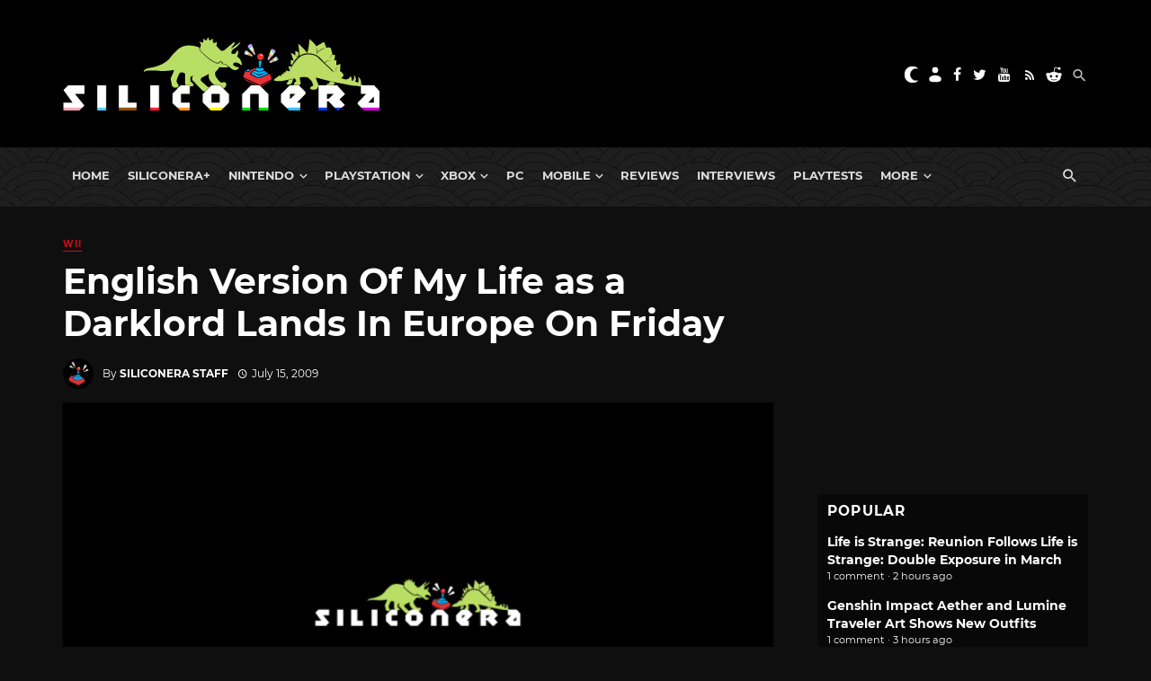

--- FILE ---
content_type: text/html; charset=UTF-8
request_url: https://www.siliconera.com/english-version-of-my-life-as-a-darklord-lands-in-europe-on-friday/
body_size: 65680
content:
<!DOCTYPE html>
<html lang="en-US">
<head>
    <!-- Custom OpenGraph -->
            <meta property="og:image" content="https://www.siliconera.com/wp-content/uploads/2025/02/siliconera-logo-header.png">
        <meta property="og:site_name" content="Siliconera">
    <meta name="twitter:card" content="summary_large_image">
    <meta name="twitter:creator" content="@siliconera">
    <meta name="twitter:site" content="@siliconera">
    <meta charset="UTF-8" />
    <meta name="viewport" content="width=device-width, initial-scale=1"/>
    <link rel="profile" href="https://gmpg.org/xfn/11" />
	<link rel="pingback" href="https://www.siliconera.com/xmlrpc.php">
	<script type="application/javascript">var ajaxurl = "https://www.siliconera.com/wp-admin/admin-ajax.php"</script><meta name='robots' content='index, follow, max-image-preview:large, max-snippet:-1, max-video-preview:-1' />
	<style>img:is([sizes="auto" i], [sizes^="auto," i]) { contain-intrinsic-size: 3000px 1500px }</style>
	
<!-- Google Tag Manager for WordPress by gtm4wp.com -->
<script data-cfasync="false" data-pagespeed-no-defer>
	var gtm4wp_datalayer_name = "gtmDataLayer";
	var gtmDataLayer = gtmDataLayer || [];
</script>
<!-- End Google Tag Manager for WordPress by gtm4wp.com -->
	<!-- This site is optimized with the Yoast SEO Premium plugin v22.2 (Yoast SEO v22.2) - https://yoast.com/wordpress/plugins/seo/ -->
	<title>English Version Of My Life as a Darklord Lands In Europe On Friday - Siliconera</title>
	<meta name="description" content="Looks like PAL territories will get a chance to trap adventurers and talk to tonberries(ss) before us. Final Fantasy Crystal Chronicles: My Life as a Darklord with English text arrives in Europe this Friday." />
	<link rel="canonical" href="https://www.siliconera.com/english-version-of-my-life-as-a-darklord-lands-in-europe-on-friday/" />
	<meta property="og:locale" content="en_US" />
	<meta property="og:type" content="article" />
	<meta property="og:title" content="English Version Of My Life as a Darklord Lands In Europe On Friday" />
	<meta property="og:description" content="Looks like PAL territories will get a chance to trap adventurers and talk to tonberries(ss) before us. Final Fantasy Crystal Chronicles: My Life as a Darklord with English text arrives in Europe this Friday." />
	<meta property="og:url" content="https://www.siliconera.com/english-version-of-my-life-as-a-darklord-lands-in-europe-on-friday/" />
	<meta property="og:site_name" content="Siliconera" />
	<meta property="article:publisher" content="https://www.facebook.com/siliconera" />
	<meta property="article:published_time" content="2009-07-15T15:55:39+00:00" />
	<meta property="article:modified_time" content="2009-07-15T15:39:09+00:00" />
	<meta property="og:image" content="https://www.siliconera.com/wp-content/uploads/2009/07/image-thumb236.png" />
	<meta name="author" content="Siliconera Staff" />
	<meta name="twitter:card" content="summary_large_image" />
	<meta name="twitter:creator" content="@siliconera" />
	<meta name="twitter:site" content="@siliconera" />
	<meta name="twitter:label1" content="Written by" />
	<meta name="twitter:data1" content="Siliconera Staff" />
	<meta name="twitter:label2" content="Est. reading time" />
	<meta name="twitter:data2" content="1 minute" />
	<script type="application/ld+json" class="yoast-schema-graph">{"@context":"https://schema.org","@graph":[{"@type":"NewsArticle","@id":"https://www.siliconera.com/english-version-of-my-life-as-a-darklord-lands-in-europe-on-friday/#article","isPartOf":{"@id":"https://www.siliconera.com/english-version-of-my-life-as-a-darklord-lands-in-europe-on-friday/"},"author":{"name":"Siliconera Staff","@id":"https://www.siliconera.com/#/schema/person/cdd5d46bbdf36462bd82ecb0343ff748"},"headline":"English Version Of My Life as a Darklord Lands In Europe On Friday","datePublished":"2009-07-15T15:55:39+00:00","dateModified":"2009-07-15T15:39:09+00:00","mainEntityOfPage":{"@id":"https://www.siliconera.com/english-version-of-my-life-as-a-darklord-lands-in-europe-on-friday/"},"wordCount":149,"commentCount":0,"publisher":{"@id":"https://www.siliconera.com/#organization"},"image":{"@id":"https://www.siliconera.com/english-version-of-my-life-as-a-darklord-lands-in-europe-on-friday/#primaryimage"},"thumbnailUrl":"https://www.siliconera.com/wp-content/uploads/2025/02/siliconera-logo-header.png?fit=1200%2C675","keywords":["Europe","Final Fantasy Crystal Chronicles","Final Fantasy Crystal Chronicles: My Life as a Darklord","Square Enix","WiiWare"],"articleSection":["Wii"],"inLanguage":"en-US","potentialAction":[{"@type":"CommentAction","name":"Comment","target":["https://www.siliconera.com/english-version-of-my-life-as-a-darklord-lands-in-europe-on-friday/#respond"]}],"copyrightYear":"2009","copyrightHolder":{"@id":"https://www.siliconera.com/#organization"}},{"@type":"WebPage","@id":"https://www.siliconera.com/english-version-of-my-life-as-a-darklord-lands-in-europe-on-friday/","url":"https://www.siliconera.com/english-version-of-my-life-as-a-darklord-lands-in-europe-on-friday/","name":"English Version Of My Life as a Darklord Lands In Europe On Friday - Siliconera","isPartOf":{"@id":"https://www.siliconera.com/#website"},"primaryImageOfPage":{"@id":"https://www.siliconera.com/english-version-of-my-life-as-a-darklord-lands-in-europe-on-friday/#primaryimage"},"image":{"@id":"https://www.siliconera.com/english-version-of-my-life-as-a-darklord-lands-in-europe-on-friday/#primaryimage"},"thumbnailUrl":"https://www.siliconera.com/wp-content/uploads/2025/02/siliconera-logo-header.png?fit=1200%2C675","datePublished":"2009-07-15T15:55:39+00:00","dateModified":"2009-07-15T15:39:09+00:00","description":"Looks like PAL territories will get a chance to trap adventurers and talk to tonberries(ss) before us. Final Fantasy Crystal Chronicles: My Life as a Darklord with English text arrives in Europe this Friday.","breadcrumb":{"@id":"https://www.siliconera.com/english-version-of-my-life-as-a-darklord-lands-in-europe-on-friday/#breadcrumb"},"inLanguage":"en-US","potentialAction":[{"@type":"ReadAction","target":["https://www.siliconera.com/english-version-of-my-life-as-a-darklord-lands-in-europe-on-friday/"]}]},{"@type":"ImageObject","inLanguage":"en-US","@id":"https://www.siliconera.com/english-version-of-my-life-as-a-darklord-lands-in-europe-on-friday/#primaryimage","url":"https://www.siliconera.com/wp-content/uploads/2025/02/siliconera-logo-header.png?fit=1200%2C675","contentUrl":"https://www.siliconera.com/wp-content/uploads/2025/02/siliconera-logo-header.png?fit=1200%2C675","width":1200,"height":675,"caption":"Siliconera Header Logo Siliconera Google Preferred Search results site design"},{"@type":"BreadcrumbList","@id":"https://www.siliconera.com/english-version-of-my-life-as-a-darklord-lands-in-europe-on-friday/#breadcrumb","itemListElement":[{"@type":"ListItem","position":1,"name":"Home","item":"https://www.siliconera.com/"},{"@type":"ListItem","position":2,"name":"English Version Of My Life as a Darklord Lands In Europe On Friday"}]},{"@type":"WebSite","@id":"https://www.siliconera.com/#website","url":"https://www.siliconera.com/","name":"Siliconera","description":"The secret level in the world of video game news.","publisher":{"@id":"https://www.siliconera.com/#organization"},"potentialAction":[{"@type":"SearchAction","target":{"@type":"EntryPoint","urlTemplate":"https://www.siliconera.com/?s={search_term_string}"},"query-input":"required name=search_term_string"}],"inLanguage":"en-US"},{"@type":"Organization","@id":"https://www.siliconera.com/#organization","name":"Siliconera","url":"https://www.siliconera.com/","logo":{"@type":"ImageObject","inLanguage":"en-US","@id":"https://www.siliconera.com/#/schema/logo/image/","url":"https://d3la0uqcqx40x5.cloudfront.net/wp-content/uploads/2020/09/siliconera-logo-blacktext.jpg?fit=1357%2C315","contentUrl":"https://d3la0uqcqx40x5.cloudfront.net/wp-content/uploads/2020/09/siliconera-logo-blacktext.jpg?fit=1357%2C315","width":1357,"height":315,"caption":"Siliconera"},"image":{"@id":"https://www.siliconera.com/#/schema/logo/image/"},"sameAs":["https://www.facebook.com/siliconera","https://twitter.com/siliconera"]},{"@type":"Person","@id":"https://www.siliconera.com/#/schema/person/cdd5d46bbdf36462bd82ecb0343ff748","name":"Siliconera Staff","image":{"@type":"ImageObject","inLanguage":"en-US","@id":"https://www.siliconera.com/#/schema/person/image/","url":"https://www.siliconera.com/wp-content/uploads/2023/02/zvhfn82i-400x400-1-96x96.png","contentUrl":"https://www.siliconera.com/wp-content/uploads/2023/02/zvhfn82i-400x400-1-96x96.png","caption":"Siliconera Staff"},"description":"Sometimes we'll publish a story as a group. You'll find collaborative stories and some housekeeping announcements under this mysterious Siliconera Staff Writer account.","url":"https://www.siliconera.com/author/niero/"}]}</script>
	<!-- / Yoast SEO Premium plugin. -->


<link rel='dns-prefetch' href='//infinity-js.siliconera.com' />
<link rel='dns-prefetch' href='//stats.wp.com' />
<link rel="alternate" type="application/rss+xml" title="Siliconera &raquo; Feed" href="https://www.siliconera.com/feed/" />
<link rel="alternate" type="application/rss+xml" title="Siliconera &raquo; Comments Feed" href="https://www.siliconera.com/comments/feed/" />
<link rel="alternate" type="application/rss+xml" title="Siliconera &raquo; English Version Of My Life as a Darklord Lands In Europe On Friday Comments Feed" href="https://www.siliconera.com/english-version-of-my-life-as-a-darklord-lands-in-europe-on-friday/feed/" />
		<!-- This site uses the Google Analytics by MonsterInsights plugin v8.5.2 - Using Analytics tracking - https://www.monsterinsights.com/ -->
							<script src="//www.googletagmanager.com/gtag/js?id=UA-26149118-13"  data-cfasync="false" data-wpfc-render="false" async></script>
			<script data-cfasync="false" data-wpfc-render="false">
				var mi_version = '8.5.2';
				var mi_track_user = true;
				var mi_no_track_reason = '';
				
								var disableStrs = [
										'ga-disable-G-8LY2WG19CT',
															'ga-disable-UA-26149118-13',
									];

				/* Function to detect opted out users */
				function __gtagTrackerIsOptedOut() {
					for ( var index = 0; index < disableStrs.length; index++ ) {
						if ( document.cookie.indexOf( disableStrs[ index ] + '=true' ) > -1 ) {
							return true;
						}
					}

					return false;
				}

				/* Disable tracking if the opt-out cookie exists. */
				if ( __gtagTrackerIsOptedOut() ) {
					for ( var index = 0; index < disableStrs.length; index++ ) {
						window[ disableStrs[ index ] ] = true;
					}
				}

				/* Opt-out function */
				function __gtagTrackerOptout() {
					for ( var index = 0; index < disableStrs.length; index++ ) {
						document.cookie = disableStrs[ index ] + '=true; expires=Thu, 31 Dec 2099 23:59:59 UTC; path=/';
						window[ disableStrs[ index ] ] = true;
					}
				}

				if ( 'undefined' === typeof gaOptout ) {
					function gaOptout() {
						__gtagTrackerOptout();
					}
				}
								window.dataLayer = window.dataLayer || [];

				window.MonsterInsightsDualTracker = {
					helpers: {},
					trackers: {},
				};
				if ( mi_track_user ) {
					function __gtagDataLayer() {
						dataLayer.push( arguments );
					}

					function __gtagTracker( type, name, parameters ) {
						if (!parameters) {
							parameters = {};
						}

						if (parameters.send_to) {
							__gtagDataLayer.apply( null, arguments );
							return;
						}

						if ( type === 'event' ) {
															parameters.send_to = monsterinsights_frontend.v4_id;
								var hookName = name;
								if ( typeof parameters[ 'event_category' ] !== 'undefined' ) {
									hookName = parameters[ 'event_category' ] + ':' + name;
								}

								if ( typeof MonsterInsightsDualTracker.trackers[ hookName ] !== 'undefined' ) {
									MonsterInsightsDualTracker.trackers[ hookName ]( parameters );
								} else {
									__gtagDataLayer( 'event', name, parameters );
								}
							
															parameters.send_to = monsterinsights_frontend.ua;
								__gtagDataLayer( type, name, parameters );
													} else {
							__gtagDataLayer.apply( null, arguments );
						}
					}
					__gtagTracker( 'js', new Date() );
					__gtagTracker( 'set', {
						'developer_id.dZGIzZG' : true,
											} );
										__gtagTracker( 'config', 'G-8LY2WG19CT', {"forceSSL":"true","link_attribution":"true","published_at":"2009-07-15T08:55:39-04:00","category":"wii","tags":"Europe,Final Fantasy Crystal Chronicles,Final Fantasy Crystal Chronicles: My Life as a Darklord,Square Enix,WiiWare","focus_keyword":"focus_keyword_not_set","author":"Siliconera Staff"} );
															__gtagTracker( 'config', 'UA-26149118-13', {"forceSSL":"true","link_attribution":"true","dimension1":"2009-07-15T08:55:39-04:00","dimension2":"wii","dimension3":"Europe,Final Fantasy Crystal Chronicles,Final Fantasy Crystal Chronicles: My Life as a Darklord,Square Enix,WiiWare","dimension4":"focus_keyword_not_set","dimension6":"Siliconera Staff"} );
										window.gtag = __gtagTracker;											(function () {
							/* https://developers.google.com/analytics/devguides/collection/analyticsjs/ */
							/* ga and __gaTracker compatibility shim. */
							var noopfn = function () {
								return null;
							};
							var newtracker = function () {
								return new Tracker();
							};
							var Tracker = function () {
								return null;
							};
							var p = Tracker.prototype;
							p.get = noopfn;
							p.set = noopfn;
							p.send = function (){
								var args = Array.prototype.slice.call(arguments);
								args.unshift( 'send' );
								__gaTracker.apply(null, args);
							};
							var __gaTracker = function () {
								var len = arguments.length;
								if ( len === 0 ) {
									return;
								}
								var f = arguments[len - 1];
								if ( typeof f !== 'object' || f === null || typeof f.hitCallback !== 'function' ) {
									if ( 'send' === arguments[0] ) {
										var hitConverted, hitObject = false, action;
										if ( 'event' === arguments[1] ) {
											if ( 'undefined' !== typeof arguments[3] ) {
												hitObject = {
													'eventAction': arguments[3],
													'eventCategory': arguments[2],
													'eventLabel': arguments[4],
													'value': arguments[5] ? arguments[5] : 1,
												}
											}
										}
										if ( 'pageview' === arguments[1] ) {
											if ( 'undefined' !== typeof arguments[2] ) {
												hitObject = {
													'eventAction': 'page_view',
													'page_path' : arguments[2],
												}
											}
										}
										if ( typeof arguments[2] === 'object' ) {
											hitObject = arguments[2];
										}
										if ( typeof arguments[5] === 'object' ) {
											Object.assign( hitObject, arguments[5] );
										}
										if ( 'undefined' !== typeof arguments[1].hitType ) {
											hitObject = arguments[1];
											if ( 'pageview' === hitObject.hitType ) {
												hitObject.eventAction = 'page_view';
											}
										}
										if ( hitObject ) {
											action = 'timing' === arguments[1].hitType ? 'timing_complete' : hitObject.eventAction;
											hitConverted = mapArgs( hitObject );
											__gtagTracker( 'event', action, hitConverted );
										}
									}
									return;
								}

								function mapArgs( args ) {
									var arg, hit = {};
									var gaMap = {
										'eventCategory': 'event_category',
										'eventAction': 'event_action',
										'eventLabel': 'event_label',
										'eventValue': 'event_value',
										'nonInteraction': 'non_interaction',
										'timingCategory': 'event_category',
										'timingVar': 'name',
										'timingValue': 'value',
										'timingLabel': 'event_label',
										'page' : 'page_path',
										'location' : 'page_location',
										'title' : 'page_title',
									};
									for ( arg in args ) {
																				if ( ! ( ! args.hasOwnProperty(arg) || ! gaMap.hasOwnProperty(arg) ) ) {
											hit[gaMap[arg]] = args[arg];
										} else {
											hit[arg] = args[arg];
										}
									}
									return hit;
								}

								try {
									f.hitCallback();
								} catch ( ex ) {
								}
							};
							__gaTracker.create = newtracker;
							__gaTracker.getByName = newtracker;
							__gaTracker.getAll = function () {
								return [];
							};
							__gaTracker.remove = noopfn;
							__gaTracker.loaded = true;
							window['__gaTracker'] = __gaTracker;
						})();
									} else {
										console.log( "" );
					( function () {
							function __gtagTracker() {
								return null;
							}
							window['__gtagTracker'] = __gtagTracker;
							window['gtag'] = __gtagTracker;
					} )();
									}
			</script>
				<!-- / Google Analytics by MonsterInsights -->
		<script>
window._wpemojiSettings = {"baseUrl":"https:\/\/s.w.org\/images\/core\/emoji\/15.0.3\/72x72\/","ext":".png","svgUrl":"https:\/\/s.w.org\/images\/core\/emoji\/15.0.3\/svg\/","svgExt":".svg","source":{"concatemoji":"https:\/\/www.siliconera.com\/wp-includes\/js\/wp-emoji-release.min.js?ver=6.7.4"}};
/*! This file is auto-generated */
!function(i,n){var o,s,e;function c(e){try{var t={supportTests:e,timestamp:(new Date).valueOf()};sessionStorage.setItem(o,JSON.stringify(t))}catch(e){}}function p(e,t,n){e.clearRect(0,0,e.canvas.width,e.canvas.height),e.fillText(t,0,0);var t=new Uint32Array(e.getImageData(0,0,e.canvas.width,e.canvas.height).data),r=(e.clearRect(0,0,e.canvas.width,e.canvas.height),e.fillText(n,0,0),new Uint32Array(e.getImageData(0,0,e.canvas.width,e.canvas.height).data));return t.every(function(e,t){return e===r[t]})}function u(e,t,n){switch(t){case"flag":return n(e,"\ud83c\udff3\ufe0f\u200d\u26a7\ufe0f","\ud83c\udff3\ufe0f\u200b\u26a7\ufe0f")?!1:!n(e,"\ud83c\uddfa\ud83c\uddf3","\ud83c\uddfa\u200b\ud83c\uddf3")&&!n(e,"\ud83c\udff4\udb40\udc67\udb40\udc62\udb40\udc65\udb40\udc6e\udb40\udc67\udb40\udc7f","\ud83c\udff4\u200b\udb40\udc67\u200b\udb40\udc62\u200b\udb40\udc65\u200b\udb40\udc6e\u200b\udb40\udc67\u200b\udb40\udc7f");case"emoji":return!n(e,"\ud83d\udc26\u200d\u2b1b","\ud83d\udc26\u200b\u2b1b")}return!1}function f(e,t,n){var r="undefined"!=typeof WorkerGlobalScope&&self instanceof WorkerGlobalScope?new OffscreenCanvas(300,150):i.createElement("canvas"),a=r.getContext("2d",{willReadFrequently:!0}),o=(a.textBaseline="top",a.font="600 32px Arial",{});return e.forEach(function(e){o[e]=t(a,e,n)}),o}function t(e){var t=i.createElement("script");t.src=e,t.defer=!0,i.head.appendChild(t)}"undefined"!=typeof Promise&&(o="wpEmojiSettingsSupports",s=["flag","emoji"],n.supports={everything:!0,everythingExceptFlag:!0},e=new Promise(function(e){i.addEventListener("DOMContentLoaded",e,{once:!0})}),new Promise(function(t){var n=function(){try{var e=JSON.parse(sessionStorage.getItem(o));if("object"==typeof e&&"number"==typeof e.timestamp&&(new Date).valueOf()<e.timestamp+604800&&"object"==typeof e.supportTests)return e.supportTests}catch(e){}return null}();if(!n){if("undefined"!=typeof Worker&&"undefined"!=typeof OffscreenCanvas&&"undefined"!=typeof URL&&URL.createObjectURL&&"undefined"!=typeof Blob)try{var e="postMessage("+f.toString()+"("+[JSON.stringify(s),u.toString(),p.toString()].join(",")+"));",r=new Blob([e],{type:"text/javascript"}),a=new Worker(URL.createObjectURL(r),{name:"wpTestEmojiSupports"});return void(a.onmessage=function(e){c(n=e.data),a.terminate(),t(n)})}catch(e){}c(n=f(s,u,p))}t(n)}).then(function(e){for(var t in e)n.supports[t]=e[t],n.supports.everything=n.supports.everything&&n.supports[t],"flag"!==t&&(n.supports.everythingExceptFlag=n.supports.everythingExceptFlag&&n.supports[t]);n.supports.everythingExceptFlag=n.supports.everythingExceptFlag&&!n.supports.flag,n.DOMReady=!1,n.readyCallback=function(){n.DOMReady=!0}}).then(function(){return e}).then(function(){var e;n.supports.everything||(n.readyCallback(),(e=n.source||{}).concatemoji?t(e.concatemoji):e.wpemoji&&e.twemoji&&(t(e.twemoji),t(e.wpemoji)))}))}((window,document),window._wpemojiSettings);
</script>
<link rel='stylesheet' id='azonpress_block-cgb-block-style-css-css' href='https://www.siliconera.com/wp-content/plugins/azonpress/public/blocks/dist/blocks.style.build.css?ver=2.1.1' media='all' />
<link rel='stylesheet' id='load-fa-css' href='https://www.siliconera.com/wp-content/plugins/azonpress/public/blocks/icons/font-awesome-custom.css?ver=2.1.1' media='all' />
<style id='wp-emoji-styles-inline-css'>

	img.wp-smiley, img.emoji {
		display: inline !important;
		border: none !important;
		box-shadow: none !important;
		height: 1em !important;
		width: 1em !important;
		margin: 0 0.07em !important;
		vertical-align: -0.1em !important;
		background: none !important;
		padding: 0 !important;
	}
</style>
<link rel='stylesheet' id='wp-block-library-css' href='https://www.siliconera.com/wp-includes/css/dist/block-library/style.min.css?ver=6.7.4' media='all' />
<link rel='stylesheet' id='mediaelement-css' href='https://www.siliconera.com/wp-includes/js/mediaelement/mediaelementplayer-legacy.min.css?ver=4.2.17' media='all' />
<link rel='stylesheet' id='wp-mediaelement-css' href='https://www.siliconera.com/wp-includes/js/mediaelement/wp-mediaelement.min.css?ver=6.7.4' media='all' />
<style id='jetpack-sharing-buttons-style-inline-css'>
.jetpack-sharing-buttons__services-list{display:flex;flex-direction:row;flex-wrap:wrap;gap:0;list-style-type:none;margin:5px;padding:0}.jetpack-sharing-buttons__services-list.has-small-icon-size{font-size:12px}.jetpack-sharing-buttons__services-list.has-normal-icon-size{font-size:16px}.jetpack-sharing-buttons__services-list.has-large-icon-size{font-size:24px}.jetpack-sharing-buttons__services-list.has-huge-icon-size{font-size:36px}@media print{.jetpack-sharing-buttons__services-list{display:none!important}}.editor-styles-wrapper .wp-block-jetpack-sharing-buttons{gap:0;padding-inline-start:0}ul.jetpack-sharing-buttons__services-list.has-background{padding:1.25em 2.375em}
</style>
<style id='elasticpress-facet-style-inline-css'>
.widget_ep-facet input[type=search],.wp-block-elasticpress-facet input[type=search]{margin-bottom:1rem}.widget_ep-facet .searchable .inner,.wp-block-elasticpress-facet .searchable .inner{max-height:20em;overflow:scroll}.widget_ep-facet .term.hide,.wp-block-elasticpress-facet .term.hide{display:none}.widget_ep-facet .empty-term,.wp-block-elasticpress-facet .empty-term{opacity:.5;position:relative}.widget_ep-facet .empty-term:after,.wp-block-elasticpress-facet .empty-term:after{bottom:0;content:" ";display:block;left:0;position:absolute;right:0;top:0;width:100%;z-index:2}.widget_ep-facet .level-1,.wp-block-elasticpress-facet .level-1{padding-left:20px}.widget_ep-facet .level-2,.wp-block-elasticpress-facet .level-2{padding-left:40px}.widget_ep-facet .level-3,.wp-block-elasticpress-facet .level-3{padding-left:60px}.widget_ep-facet .level-4,.wp-block-elasticpress-facet .level-4{padding-left:5pc}.widget_ep-facet .level-5,.wp-block-elasticpress-facet .level-5{padding-left:75pt}.widget_ep-facet input[disabled],.wp-block-elasticpress-facet input[disabled]{cursor:pointer;opacity:1}.widget_ep-facet .term a,.wp-block-elasticpress-facet .term a{-webkit-box-align:center;-ms-flex-align:center;align-items:center;display:-webkit-box;display:-ms-flexbox;display:flex;position:relative}.widget_ep-facet .term a:hover .ep-checkbox,.wp-block-elasticpress-facet .term a:hover .ep-checkbox{background-color:#ccc}.ep-checkbox{-webkit-box-align:center;-ms-flex-align:center;-ms-flex-negative:0;-webkit-box-pack:center;-ms-flex-pack:center;align-items:center;background-color:#eee;display:-webkit-box;display:-ms-flexbox;display:flex;flex-shrink:0;height:1em;justify-content:center;margin-right:.25em;width:1em}.ep-checkbox:after{border:solid #fff;border-width:0 .125em .125em 0;content:"";display:none;height:.5em;-webkit-transform:rotate(45deg);transform:rotate(45deg);width:.25em}.ep-checkbox.checked{background-color:#5e5e5e}.ep-checkbox.checked:after{display:block}

</style>
<link rel='stylesheet' id='elasticpress-related-posts-block-css' href='https://www.siliconera.com/wp-content/mu-plugins/search/elasticpress/dist/css/related-posts-block-styles.min.css?ver=4.2.2' media='all' />
<style id='gamurs-listium-embed-style-inline-css'>


</style>
<link rel='stylesheet' id='azonpress_media_button-css' href='https://www.siliconera.com/wp-content/plugins/azonpress/public/css/media_button.css?ver=2.1.1' media='all' />
<style id='global-styles-inline-css'>
:root{--wp--preset--aspect-ratio--square: 1;--wp--preset--aspect-ratio--4-3: 4/3;--wp--preset--aspect-ratio--3-4: 3/4;--wp--preset--aspect-ratio--3-2: 3/2;--wp--preset--aspect-ratio--2-3: 2/3;--wp--preset--aspect-ratio--16-9: 16/9;--wp--preset--aspect-ratio--9-16: 9/16;--wp--preset--color--black: #000000;--wp--preset--color--cyan-bluish-gray: #abb8c3;--wp--preset--color--white: #ffffff;--wp--preset--color--pale-pink: #f78da7;--wp--preset--color--vivid-red: #cf2e2e;--wp--preset--color--luminous-vivid-orange: #ff6900;--wp--preset--color--luminous-vivid-amber: #fcb900;--wp--preset--color--light-green-cyan: #7bdcb5;--wp--preset--color--vivid-green-cyan: #00d084;--wp--preset--color--pale-cyan-blue: #8ed1fc;--wp--preset--color--vivid-cyan-blue: #0693e3;--wp--preset--color--vivid-purple: #9b51e0;--wp--preset--gradient--vivid-cyan-blue-to-vivid-purple: linear-gradient(135deg,rgba(6,147,227,1) 0%,rgb(155,81,224) 100%);--wp--preset--gradient--light-green-cyan-to-vivid-green-cyan: linear-gradient(135deg,rgb(122,220,180) 0%,rgb(0,208,130) 100%);--wp--preset--gradient--luminous-vivid-amber-to-luminous-vivid-orange: linear-gradient(135deg,rgba(252,185,0,1) 0%,rgba(255,105,0,1) 100%);--wp--preset--gradient--luminous-vivid-orange-to-vivid-red: linear-gradient(135deg,rgba(255,105,0,1) 0%,rgb(207,46,46) 100%);--wp--preset--gradient--very-light-gray-to-cyan-bluish-gray: linear-gradient(135deg,rgb(238,238,238) 0%,rgb(169,184,195) 100%);--wp--preset--gradient--cool-to-warm-spectrum: linear-gradient(135deg,rgb(74,234,220) 0%,rgb(151,120,209) 20%,rgb(207,42,186) 40%,rgb(238,44,130) 60%,rgb(251,105,98) 80%,rgb(254,248,76) 100%);--wp--preset--gradient--blush-light-purple: linear-gradient(135deg,rgb(255,206,236) 0%,rgb(152,150,240) 100%);--wp--preset--gradient--blush-bordeaux: linear-gradient(135deg,rgb(254,205,165) 0%,rgb(254,45,45) 50%,rgb(107,0,62) 100%);--wp--preset--gradient--luminous-dusk: linear-gradient(135deg,rgb(255,203,112) 0%,rgb(199,81,192) 50%,rgb(65,88,208) 100%);--wp--preset--gradient--pale-ocean: linear-gradient(135deg,rgb(255,245,203) 0%,rgb(182,227,212) 50%,rgb(51,167,181) 100%);--wp--preset--gradient--electric-grass: linear-gradient(135deg,rgb(202,248,128) 0%,rgb(113,206,126) 100%);--wp--preset--gradient--midnight: linear-gradient(135deg,rgb(2,3,129) 0%,rgb(40,116,252) 100%);--wp--preset--font-size--small: 13px;--wp--preset--font-size--medium: 20px;--wp--preset--font-size--large: 36px;--wp--preset--font-size--x-large: 42px;--wp--preset--spacing--20: 0.44rem;--wp--preset--spacing--30: 0.67rem;--wp--preset--spacing--40: 1rem;--wp--preset--spacing--50: 1.5rem;--wp--preset--spacing--60: 2.25rem;--wp--preset--spacing--70: 3.38rem;--wp--preset--spacing--80: 5.06rem;--wp--preset--shadow--natural: 6px 6px 9px rgba(0, 0, 0, 0.2);--wp--preset--shadow--deep: 12px 12px 50px rgba(0, 0, 0, 0.4);--wp--preset--shadow--sharp: 6px 6px 0px rgba(0, 0, 0, 0.2);--wp--preset--shadow--outlined: 6px 6px 0px -3px rgba(255, 255, 255, 1), 6px 6px rgba(0, 0, 0, 1);--wp--preset--shadow--crisp: 6px 6px 0px rgba(0, 0, 0, 1);--wp--custom--light--general-color--h-1: #171717;--wp--custom--light--general-color--h-2: #2e2e2e;--wp--custom--light--general-color--h-3: #2e2e2e;--wp--custom--light--general-color--subtitle: #494949;--wp--custom--light--general-color--body: #494949;--wp--custom--light--general-color--caption: #5d5d5d;--wp--custom--light--general-color--disclaimer: #5d5d5d;--wp--custom--light--general-color-bg--minimal: #fefefe;--wp--custom--light--general-color-bg--subtle: #f8f8f8;--wp--custom--light--general-color-bg--bold: #2e2e2e;--wp--custom--light--general-color-bg--strong: #171717;--wp--custom--light--general-color-bg--overlay: #01010180;--wp--custom--light--general-color-bg--sponsored: #f8f8f8;--wp--custom--light--general-date-color--minimal: #171717;--wp--custom--light--general-date-color--subtle: #171717;--wp--custom--light--general-date-color--bold: #c6c6c6;--wp--custom--light--general-date-color--strong: #a7a7a7;--wp--custom--light--general-date-color--sponsored: #5d5d5d;--wp--custom--light--hyperlink--color-bg: #e2282300;--wp--custom--light--hyperlink--enabled--color-fg: #bd000b;--wp--custom--light--hyperlink--enabled--border--color: #bd000b;--wp--custom--light--hyperlink--enabled--border--width: 2;--wp--custom--light--hyperlink--enabled--border--style: solid;--wp--custom--light--hyperlink--hover--color-fg: #970004;--wp--custom--light--hyperlink--hover--border--color: #970004;--wp--custom--light--hyperlink--hover--border--width: 2;--wp--custom--light--hyperlink--hover--border--style: solid;--wp--custom--light--hyperlink--pressed--color-fg: #620401;--wp--custom--light--hyperlink--pressed--border--color: #620401;--wp--custom--light--hyperlink--pressed--border--width: 2;--wp--custom--light--hyperlink--pressed--border--style: solid;--wp--custom--light--info--color-bg: #e0e2f1;--wp--custom--light--info--color-fg: #5c73b2;--wp--custom--light--info--color-stroke: #5c73b2;--wp--custom--light--info--color--5: #f2f3f9;--wp--custom--light--info--color--10: #e0e2f1;--wp--custom--light--info--color--20: #bec5e2;--wp--custom--light--info--color--30: #9aa6d2;--wp--custom--light--info--color--40: #7d8dc4;--wp--custom--light--info--color--50: #5c73b2;--wp--custom--light--info--color--60: #3c5b9d;--wp--custom--light--info--color--70: #254784;--wp--custom--light--info--color--80: #162d57;--wp--custom--light--info--color--90: #111626;--wp--custom--light--warning--color-bg: #ffdcb880;--wp--custom--light--warning--color-fg: #e76b00;--wp--custom--light--warning--color-stroke: #e76b00;--wp--custom--light--warning--color--5: #fff2e5;--wp--custom--light--warning--color--10: #ffdcb8;--wp--custom--light--warning--color--20: #ffb76f;--wp--custom--light--warning--color--30: #ff871c;--wp--custom--light--warning--color--40: #e76b00;--wp--custom--light--warning--color--50: #c05600;--wp--custom--light--warning--color--60: #984400;--wp--custom--light--warning--color--70: #773701;--wp--custom--light--warning--color--80: #4a2406;--wp--custom--light--warning--color--90: #231304;--wp--custom--light--positive--color-bg: #e5f8e6;--wp--custom--light--positive--color-fg: #1f6a33;--wp--custom--light--positive--color-stroke: #1f6a33;--wp--custom--light--positive--border--color: #1f6a33;--wp--custom--light--positive--border--width: 2;--wp--custom--light--positive--border--style: solid;--wp--custom--light--positive--color--5: #e5f8e6;--wp--custom--light--positive--color--10: #c0eec5;--wp--custom--light--positive--color--20: #82d98f;--wp--custom--light--positive--color--30: #4bbd65;--wp--custom--light--positive--color--40: #33a351;--wp--custom--light--positive--color--50: #258640;--wp--custom--light--positive--color--60: #1f6a33;--wp--custom--light--positive--color--70: #1c5329;--wp--custom--light--positive--color--80: #17341c;--wp--custom--light--positive--color--90: #0f190f;--wp--custom--light--negative--color-bg: #ffdbd2;--wp--custom--light--negative--color-fg: #bd000b;--wp--custom--light--negative--color-stroke: #bd000b;--wp--custom--light--negative--border--color: #bd000b;--wp--custom--light--negative--border--width: 2;--wp--custom--light--negative--border--style: solid;--wp--custom--light--negative--color--5: #fff0ed;--wp--custom--light--negative--color--10: #ffdbd2;--wp--custom--light--negative--color--20: #ffb4a3;--wp--custom--light--negative--color--30: #ff836d;--wp--custom--light--negative--color--40: #f85845;--wp--custom--light--negative--color--50: #e22823;--wp--custom--light--negative--color--60: #bd000b;--wp--custom--light--negative--color--70: #970004;--wp--custom--light--negative--color--80: #620401;--wp--custom--light--negative--color--90: #2d0d01;--wp--custom--light--neutral--color-bg: #e2e2e2;--wp--custom--light--neutral--color-fg: #757575;--wp--custom--light--neutral--color-stroke: #757575;--wp--custom--light--neutral--color--0: #fefefe;--wp--custom--light--neutral--color--5: #f8f8f8;--wp--custom--light--neutral--color--10: #e2e2e2;--wp--custom--light--neutral--color--20: #c6c6c6;--wp--custom--light--neutral--color--30: #a7a7a7;--wp--custom--light--neutral--color--40: #8f8f8f;--wp--custom--light--neutral--color--50: #757575;--wp--custom--light--neutral--color--60: #5d5d5d;--wp--custom--light--neutral--color--70: #494949;--wp--custom--light--neutral--color--80: #2e2e2e;--wp--custom--light--neutral--color--90: #171717;--wp--custom--light--neutral--color--100: #010101;--wp--custom--light--icons--color-fg: #010101;--wp--custom--light--ad-wrapper--color-bg: #f8f8f8;--wp--custom--light--ad-wrapper--color-fg: #494949;--wp--custom--light--article-group--color-bg--minimal: #fefefe;--wp--custom--light--article-group--color-bg--subtle: #f2f3f9;--wp--custom--light--article-group--color-bg--bold: #2e2e2e;--wp--custom--light--article-group--color-bg--strong: #171717;--wp--custom--light--article-group--color-bg--sponsored: #f2f3f9;--wp--custom--light--article-head--color-bg: #fefefe;--wp--custom--light--article-head--title-color: #171717;--wp--custom--light--article-head--subtitle-color: #494949;--wp--custom--light--article-tile--enabled--color-bg--minimal: #f8f8f8;--wp--custom--light--article-tile--enabled--color-bg--subtle: #e2e2e240;--wp--custom--light--article-tile--enabled--color-bg--bold: #2e2e2e;--wp--custom--light--article-tile--enabled--color-bg--strong: #171717;--wp--custom--light--article-tile--enabled--color-bg--sponsored: #e2e2e240;--wp--custom--light--article-tile--enabled--title-color--minimal: #171717;--wp--custom--light--article-tile--enabled--title-color--subtle: #171717;--wp--custom--light--article-tile--enabled--title-color--bold: #f8f8f8;--wp--custom--light--article-tile--enabled--title-color--strong: #f8f8f8;--wp--custom--light--article-tile--enabled--title-color--sponsored: #171717;--wp--custom--light--article-tile--enabled--subtitle-color--minimal: #494949;--wp--custom--light--article-tile--enabled--subtitle-color--subtle: #494949;--wp--custom--light--article-tile--enabled--subtitle-color--bold: #e2e2e2;--wp--custom--light--article-tile--enabled--subtitle-color--strong: #c6c6c6;--wp--custom--light--article-tile--enabled--subtitle-color--sponsored: #494949;--wp--custom--light--article-tile--hover--color-bg--minimal: #f8f8f8;--wp--custom--light--article-tile--hover--color-bg--subtle: #e2e2e240;--wp--custom--light--article-tile--hover--color-bg--bold: #171717;--wp--custom--light--article-tile--hover--color-bg--strong: #010101;--wp--custom--light--article-tile--hover--color-bg--sponsored: #e2e2e240;--wp--custom--light--article-tile--hover--title-color--minimal: #010101;--wp--custom--light--article-tile--hover--title-color--subtle: #010101;--wp--custom--light--article-tile--hover--title-color--bold: #fefefe;--wp--custom--light--article-tile--hover--title-color--strong: #fefefe;--wp--custom--light--article-tile--hover--title-color--sponsored: #010101;--wp--custom--light--author-bio--title-color--minimal: #010101;--wp--custom--light--author-bio--title-color--subtle: #bd000b;--wp--custom--light--author-bio--title-color--sponsored: #3c5b9d;--wp--custom--light--author-bio--body-color--minimal: #2e2e2e;--wp--custom--light--author-bio--body-color--sponsored: #2e2e2e;--wp--custom--light--banners--color-bg--minimal: #c6c6c640;--wp--custom--light--banners--color-bg--subtle: #e0e2f1;--wp--custom--light--banners--color-bg--bold: #171717;--wp--custom--light--banners--color-bg--strong: #3c5b9d;--wp--custom--light--banners--color-bg--sponsored: #c6c6c640;--wp--custom--light--banners--title-color--minimal: #171717;--wp--custom--light--banners--title-color--subtle: #171717;--wp--custom--light--banners--title-color--bold: #fefefe;--wp--custom--light--banners--title-color--strong: #fefefe;--wp--custom--light--banners--title-color--sponsored: #010101;--wp--custom--light--banners--body-color--minimal: #2e2e2e;--wp--custom--light--banners--body-color--subtle: #2e2e2e;--wp--custom--light--banners--body-color--bold: #e2e2e2;--wp--custom--light--banners--body-color--strong: #e2e2e2;--wp--custom--light--banners--body-color--sponsored: #2e2e2e;--wp--custom--light--bottom-nav--color-bg: #f8f8f8;--wp--custom--light--bottom-nav--tagline-color: #010101;--wp--custom--light--bottom-nav--disclaimer-text-color: #494949;--wp--custom--light--bottom-nav--color-stroke: #c6c6c600;--wp--custom--light--bottom-nav--container-stroke--color: #c6c6c600;--wp--custom--light--bottom-nav--container-stroke--style: solid;--wp--custom--light--bottom-nav--container-stroke--width: 1;--wp--custom--light--button--primary--enabled--icon-style-color-bg--minimal: #5d5d5d1a;--wp--custom--light--button--primary--enabled--icon-style-color-bg--subtle: #2e2e2e1a;--wp--custom--light--button--primary--enabled--icon-style-color-bg--strong: #e2e2e21a;--wp--custom--light--button--primary--enabled--icon-style-color-bg--bold: #e2e2e21a;--wp--custom--light--button--primary--enabled--icon-style-color-bg--sponsored: #4949491a;--wp--custom--light--button--primary--enabled--icon-style-color-fg--minimal: #2e2e2e;--wp--custom--light--button--primary--enabled--icon-style-color-fg--subtle: #2e2e2e;--wp--custom--light--button--primary--enabled--icon-style-color-fg--strong: #f8f8f8;--wp--custom--light--button--primary--enabled--icon-style-color-fg--bold: #f8f8f8;--wp--custom--light--button--primary--enabled--icon-style-color-fg--sponsored: #2e2e2e;--wp--custom--light--button--primary--enabled--text-style-color-bg--minimal: #e22823;--wp--custom--light--button--primary--enabled--text-style-color-bg--subtle: #171717;--wp--custom--light--button--primary--enabled--text-style-color-bg--strong: #fefefe;--wp--custom--light--button--primary--enabled--text-style-color-bg--bold: #fefefe;--wp--custom--light--button--primary--enabled--text-style-color-bg--sponsored: #3c5b9d;--wp--custom--light--button--primary--enabled--text-style-color-fg--minimal: #f8f8f8;--wp--custom--light--button--primary--enabled--text-style-color-fg--subtle: #e2e2e2;--wp--custom--light--button--primary--enabled--text-style-color-fg--strong: #171717;--wp--custom--light--button--primary--enabled--text-style-color-fg--bold: #171717;--wp--custom--light--button--primary--enabled--text-style-color-fg--sponsored: #e0e2f1;--wp--custom--light--button--primary--disabled--icon-style-color-bg--minimal: #5d5d5d1a;--wp--custom--light--button--primary--disabled--icon-style-color-bg--subtle: #2e2e2e1a;--wp--custom--light--button--primary--disabled--icon-style-color-bg--strong: #e2e2e21a;--wp--custom--light--button--primary--disabled--icon-style-color-bg--bold: #e2e2e21a;--wp--custom--light--button--primary--disabled--icon-style-color-bg--sponsored: #4949491a;--wp--custom--light--button--primary--disabled--icon-style-color-fg--minimal: #2e2e2e;--wp--custom--light--button--primary--disabled--icon-style-color-fg--subtle: #2e2e2e;--wp--custom--light--button--primary--disabled--icon-style-color-fg--strong: #f8f8f8;--wp--custom--light--button--primary--disabled--icon-style-color-fg--bold: #f8f8f8;--wp--custom--light--button--primary--disabled--icon-style-color-fg--sponsored: #2e2e2e;--wp--custom--light--button--primary--disabled--text-style-color-bg--minimal: #e22823;--wp--custom--light--button--primary--disabled--text-style-color-bg--subtle: #171717;--wp--custom--light--button--primary--disabled--text-style-color-bg--strong: #fefefe;--wp--custom--light--button--primary--disabled--text-style-color-bg--bold: #fefefe;--wp--custom--light--button--primary--disabled--text-style-color-bg--sponsored: #3c5b9d;--wp--custom--light--button--primary--disabled--text-style-color-fg--minimal: #f8f8f8;--wp--custom--light--button--primary--disabled--text-style-color-fg--subtle: #e2e2e2;--wp--custom--light--button--primary--disabled--text-style-color-fg--strong: #171717;--wp--custom--light--button--primary--disabled--text-style-color-fg--bold: #171717;--wp--custom--light--button--primary--disabled--text-style-color-fg--sponsored: #e0e2f1;--wp--custom--light--button--primary--focused--icon-style-color-bg--minimal: #5d5d5d26;--wp--custom--light--button--primary--focused--icon-style-color-bg--subtle: #2e2e2e26;--wp--custom--light--button--primary--focused--icon-style-color-bg--strong: #e2e2e226;--wp--custom--light--button--primary--focused--icon-style-color-bg--bold: #e2e2e226;--wp--custom--light--button--primary--focused--icon-style-color-bg--sponsored: #49494926;--wp--custom--light--button--primary--focused--icon-style-color-fg--minimal: #171717;--wp--custom--light--button--primary--focused--icon-style-color-fg--subtle: #171717;--wp--custom--light--button--primary--focused--icon-style-color-fg--strong: #fefefe;--wp--custom--light--button--primary--focused--icon-style-color-fg--bold: #fefefe;--wp--custom--light--button--primary--focused--icon-style-color-fg--sponsored: #171717;--wp--custom--light--button--primary--focused--text-style-color-bg--minimal: #bd000b;--wp--custom--light--button--primary--focused--text-style-color-bg--subtle: #2e2e2e;--wp--custom--light--button--primary--focused--text-style-color-bg--strong: #e2e2e2;--wp--custom--light--button--primary--focused--text-style-color-bg--bold: #e2e2e2;--wp--custom--light--button--primary--focused--text-style-color-bg--sponsored: #254784;--wp--custom--light--button--primary--focused--text-style-color-fg--minimal: #fefefe;--wp--custom--light--button--primary--focused--text-style-color-fg--subtle: #f8f8f8;--wp--custom--light--button--primary--focused--text-style-color-fg--strong: #2e2e2e;--wp--custom--light--button--primary--focused--text-style-color-fg--bold: #2e2e2e;--wp--custom--light--button--primary--focused--text-style-color-fg--sponsored: #f2f3f9;--wp--custom--light--button--primary--pressed--icon-style-color-bg--minimal: #5d5d5d26;--wp--custom--light--button--primary--pressed--icon-style-color-bg--subtle: #2e2e2e26;--wp--custom--light--button--primary--pressed--icon-style-color-bg--strong: #e2e2e226;--wp--custom--light--button--primary--pressed--icon-style-color-bg--bold: #e2e2e226;--wp--custom--light--button--primary--pressed--icon-style-color-bg--sponsored: #49494926;--wp--custom--light--button--primary--pressed--icon-style-color-fg--minimal: #970004;--wp--custom--light--button--primary--pressed--icon-style-color-fg--subtle: #171717;--wp--custom--light--button--primary--pressed--icon-style-color-fg--strong: #ff836d;--wp--custom--light--button--primary--pressed--icon-style-color-fg--bold: #ff836d;--wp--custom--light--button--primary--pressed--icon-style-color-fg--sponsored: #254784;--wp--custom--light--button--primary--pressed--text-style-color-bg--minimal: #bd000b;--wp--custom--light--button--primary--pressed--text-style-color-bg--subtle: #2e2e2e;--wp--custom--light--button--primary--pressed--text-style-color-bg--strong: #e2e2e2;--wp--custom--light--button--primary--pressed--text-style-color-bg--bold: #e2e2e2;--wp--custom--light--button--primary--pressed--text-style-color-bg--sponsored: #254784;--wp--custom--light--button--primary--pressed--text-style-color-fg--minimal: #fefefe;--wp--custom--light--button--primary--pressed--text-style-color-fg--subtle: #f8f8f8;--wp--custom--light--button--primary--pressed--text-style-color-fg--strong: #2e2e2e;--wp--custom--light--button--primary--pressed--text-style-color-fg--bold: #2e2e2e;--wp--custom--light--button--primary--pressed--text-style-color-fg--sponsored: #f2f3f9;--wp--custom--light--button--primary--hover--icon-style-color-bg--minimal: #5d5d5d33;--wp--custom--light--button--primary--hover--icon-style-color-bg--subtle: #2e2e2e33;--wp--custom--light--button--primary--hover--icon-style-color-bg--strong: #e2e2e226;--wp--custom--light--button--primary--hover--icon-style-color-bg--bold: #e2e2e226;--wp--custom--light--button--primary--hover--icon-style-color-bg--sponsored: #75757540;--wp--custom--light--button--primary--hover--icon-style-color-fg--minimal: #171717;--wp--custom--light--button--primary--hover--icon-style-color-fg--subtle: #171717;--wp--custom--light--button--primary--hover--icon-style-color-fg--strong: #fefefe;--wp--custom--light--button--primary--hover--icon-style-color-fg--bold: #fefefe;--wp--custom--light--button--primary--hover--icon-style-color-fg--sponsored: #171717;--wp--custom--light--button--primary--hover--text-style-color-bg--minimal: #bd000b;--wp--custom--light--button--primary--hover--text-style-color-bg--subtle: #2e2e2e;--wp--custom--light--button--primary--hover--text-style-color-bg--strong: #e2e2e2;--wp--custom--light--button--primary--hover--text-style-color-bg--bold: #e2e2e2;--wp--custom--light--button--primary--hover--text-style-color-bg--sponsored: #254784;--wp--custom--light--button--primary--hover--text-style-color-fg--minimal: #fefefe;--wp--custom--light--button--primary--hover--text-style-color-fg--subtle: #f8f8f8;--wp--custom--light--button--primary--hover--text-style-color-fg--strong: #2e2e2e;--wp--custom--light--button--primary--hover--text-style-color-fg--bold: #2e2e2e;--wp--custom--light--button--primary--hover--text-style-color-fg--sponsored: #f2f3f9;--wp--custom--light--button--secondary--enabled--container-border--minimal--color: #62040100;--wp--custom--light--button--secondary--enabled--container-border--minimal--style: solid;--wp--custom--light--button--secondary--enabled--container-border--minimal--width: 2;--wp--custom--light--button--secondary--enabled--container-border--subtle--color: #2e2e2e00;--wp--custom--light--button--secondary--enabled--container-border--subtle--style: solid;--wp--custom--light--button--secondary--enabled--container-border--subtle--width: 2;--wp--custom--light--button--secondary--enabled--container-border--strong--color: #e2e2e200;--wp--custom--light--button--secondary--enabled--container-border--strong--style: solid;--wp--custom--light--button--secondary--enabled--container-border--strong--width: 2;--wp--custom--light--button--secondary--enabled--container-border--bold--color: #f8f8f800;--wp--custom--light--button--secondary--enabled--container-border--bold--style: solid;--wp--custom--light--button--secondary--enabled--container-border--bold--width: 2;--wp--custom--light--button--secondary--enabled--container-border--sponsored--color: #162d5700;--wp--custom--light--button--secondary--enabled--container-border--sponsored--style: solid;--wp--custom--light--button--secondary--enabled--container-border--sponsored--width: 2;--wp--custom--light--button--secondary--enabled--text-style-color-bg--minimal: #5d5d5d26;--wp--custom--light--button--secondary--enabled--text-style-color-bg--subtle: #5d5d5d26;--wp--custom--light--button--secondary--enabled--text-style-color-bg--strong: #e2e2e226;--wp--custom--light--button--secondary--enabled--text-style-color-bg--bold: #e2e2e226;--wp--custom--light--button--secondary--enabled--text-style-color-bg--sponsored: #4949491a;--wp--custom--light--button--secondary--enabled--text-style-color-fg--minimal: #620401;--wp--custom--light--button--secondary--enabled--text-style-color-fg--subtle: #2e2e2e;--wp--custom--light--button--secondary--enabled--text-style-color-fg--strong: #e2e2e2;--wp--custom--light--button--secondary--enabled--text-style-color-fg--bold: #f8f8f8;--wp--custom--light--button--secondary--enabled--text-style-color-fg--sponsored: #162d57;--wp--custom--light--button--secondary--disabled--text-style-color-bg--minimal: #5d5d5d26;--wp--custom--light--button--secondary--disabled--text-style-color-bg--subtle: #5d5d5d26;--wp--custom--light--button--secondary--disabled--text-style-color-bg--strong: #e2e2e226;--wp--custom--light--button--secondary--disabled--text-style-color-bg--bold: #e2e2e226;--wp--custom--light--button--secondary--disabled--text-style-color-bg--sponsored: #4949491a;--wp--custom--light--button--secondary--disabled--text-style-color-fg--minimal: #620401;--wp--custom--light--button--secondary--disabled--text-style-color-fg--subtle: #2e2e2e;--wp--custom--light--button--secondary--disabled--text-style-color-fg--strong: #e2e2e2;--wp--custom--light--button--secondary--disabled--text-style-color-fg--bold: #f8f8f8;--wp--custom--light--button--secondary--disabled--text-style-color-fg--sponsored: #162d57;--wp--custom--light--button--secondary--disabled--container-border--minimal--color: #62040100;--wp--custom--light--button--secondary--disabled--container-border--minimal--style: solid;--wp--custom--light--button--secondary--disabled--container-border--minimal--width: 2;--wp--custom--light--button--secondary--disabled--container-border--subtle--color: #2e2e2e00;--wp--custom--light--button--secondary--disabled--container-border--subtle--style: solid;--wp--custom--light--button--secondary--disabled--container-border--subtle--width: 2;--wp--custom--light--button--secondary--disabled--container-border--strong--color: #e2e2e200;--wp--custom--light--button--secondary--disabled--container-border--strong--style: solid;--wp--custom--light--button--secondary--disabled--container-border--strong--width: 2;--wp--custom--light--button--secondary--disabled--container-border--bold--color: #f8f8f800;--wp--custom--light--button--secondary--disabled--container-border--bold--style: solid;--wp--custom--light--button--secondary--disabled--container-border--bold--width: 2;--wp--custom--light--button--secondary--disabled--container-border--sponsored--color: #162d5700;--wp--custom--light--button--secondary--disabled--container-border--sponsored--style: solid;--wp--custom--light--button--secondary--disabled--container-border--sponsored--width: 2;--wp--custom--light--button--secondary--hover--text-style-color-bg--minimal: #5d5d5d33;--wp--custom--light--button--secondary--hover--text-style-color-bg--subtle: #5d5d5d33;--wp--custom--light--button--secondary--hover--text-style-color-bg--strong: #e2e2e233;--wp--custom--light--button--secondary--hover--text-style-color-bg--bold: #e2e2e233;--wp--custom--light--button--secondary--hover--text-style-color-bg--sponsored: #49494926;--wp--custom--light--button--secondary--hover--text-style-color-fg--minimal: #2d0d01;--wp--custom--light--button--secondary--hover--text-style-color-fg--subtle: #171717;--wp--custom--light--button--secondary--hover--text-style-color-fg--strong: #fefefe;--wp--custom--light--button--secondary--hover--text-style-color-fg--bold: #fefefe;--wp--custom--light--button--secondary--hover--text-style-color-fg--sponsored: #111626;--wp--custom--light--button--secondary--hover--container-border--minimal--color: #2d0d0100;--wp--custom--light--button--secondary--hover--container-border--minimal--style: solid;--wp--custom--light--button--secondary--hover--container-border--minimal--width: 2;--wp--custom--light--button--secondary--hover--container-border--subtle--color: #17171700;--wp--custom--light--button--secondary--hover--container-border--subtle--style: solid;--wp--custom--light--button--secondary--hover--container-border--subtle--width: 2;--wp--custom--light--button--secondary--hover--container-border--strong--color: #fefefe00;--wp--custom--light--button--secondary--hover--container-border--strong--style: solid;--wp--custom--light--button--secondary--hover--container-border--strong--width: 2;--wp--custom--light--button--secondary--hover--container-border--bold--color: #fefefe00;--wp--custom--light--button--secondary--hover--container-border--bold--style: solid;--wp--custom--light--button--secondary--hover--container-border--bold--width: 2;--wp--custom--light--button--secondary--hover--container-border--sponsored--color: #11162600;--wp--custom--light--button--secondary--hover--container-border--sponsored--style: solid;--wp--custom--light--button--secondary--hover--container-border--sponsored--width: 2;--wp--custom--light--button--secondary--focused--text-style-color-bg--minimal: #5d5d5d33;--wp--custom--light--button--secondary--focused--text-style-color-bg--subtle: #5d5d5d33;--wp--custom--light--button--secondary--focused--text-style-color-bg--strong: #e2e2e233;--wp--custom--light--button--secondary--focused--text-style-color-bg--bold: #e2e2e233;--wp--custom--light--button--secondary--focused--text-style-color-bg--sponsored: #49494926;--wp--custom--light--button--secondary--focused--text-style-color-fg--minimal: #2d0d01;--wp--custom--light--button--secondary--focused--text-style-color-fg--subtle: #171717;--wp--custom--light--button--secondary--focused--text-style-color-fg--strong: #fefefe;--wp--custom--light--button--secondary--focused--text-style-color-fg--bold: #fefefe;--wp--custom--light--button--secondary--focused--text-style-color-fg--sponsored: #111626;--wp--custom--light--button--secondary--focused--container-border--minimal--color: #2d0d0100;--wp--custom--light--button--secondary--focused--container-border--minimal--style: solid;--wp--custom--light--button--secondary--focused--container-border--minimal--width: 2;--wp--custom--light--button--secondary--focused--container-border--subtle--color: #17171700;--wp--custom--light--button--secondary--focused--container-border--subtle--style: solid;--wp--custom--light--button--secondary--focused--container-border--subtle--width: 2;--wp--custom--light--button--secondary--focused--container-border--strong--color: #fefefe00;--wp--custom--light--button--secondary--focused--container-border--strong--style: solid;--wp--custom--light--button--secondary--focused--container-border--strong--width: 2;--wp--custom--light--button--secondary--focused--container-border--bold--color: #fefefe00;--wp--custom--light--button--secondary--focused--container-border--bold--style: solid;--wp--custom--light--button--secondary--focused--container-border--bold--width: 2;--wp--custom--light--button--secondary--focused--container-border--sponsored--color: #11162600;--wp--custom--light--button--secondary--focused--container-border--sponsored--style: solid;--wp--custom--light--button--secondary--focused--container-border--sponsored--width: 2;--wp--custom--light--button--secondary--pressed--text-style-color-bg--minimal: #5d5d5d33;--wp--custom--light--button--secondary--pressed--text-style-color-bg--subtle: #5d5d5d33;--wp--custom--light--button--secondary--pressed--text-style-color-bg--strong: #e2e2e233;--wp--custom--light--button--secondary--pressed--text-style-color-bg--bold: #e2e2e233;--wp--custom--light--button--secondary--pressed--text-style-color-bg--sponsored: #49494926;--wp--custom--light--button--secondary--pressed--text-style-color-fg--minimal: #2d0d01;--wp--custom--light--button--secondary--pressed--text-style-color-fg--subtle: #171717;--wp--custom--light--button--secondary--pressed--text-style-color-fg--strong: #fefefe;--wp--custom--light--button--secondary--pressed--text-style-color-fg--bold: #fefefe;--wp--custom--light--button--secondary--pressed--text-style-color-fg--sponsored: #111626;--wp--custom--light--button--secondary--pressed--container-border--minimal--color: #2d0d0100;--wp--custom--light--button--secondary--pressed--container-border--minimal--style: solid;--wp--custom--light--button--secondary--pressed--container-border--minimal--width: 2;--wp--custom--light--button--secondary--pressed--container-border--subtle--color: #17171700;--wp--custom--light--button--secondary--pressed--container-border--subtle--style: solid;--wp--custom--light--button--secondary--pressed--container-border--subtle--width: 2;--wp--custom--light--button--secondary--pressed--container-border--strong--color: #fefefe00;--wp--custom--light--button--secondary--pressed--container-border--strong--style: solid;--wp--custom--light--button--secondary--pressed--container-border--strong--width: 2;--wp--custom--light--button--secondary--pressed--container-border--bold--color: #fefefe00;--wp--custom--light--button--secondary--pressed--container-border--bold--style: solid;--wp--custom--light--button--secondary--pressed--container-border--bold--width: 2;--wp--custom--light--button--secondary--pressed--container-border--sponsored--color: #11162600;--wp--custom--light--button--secondary--pressed--container-border--sponsored--style: solid;--wp--custom--light--button--secondary--pressed--container-border--sponsored--width: 2;--wp--custom--light--button--tertiary--color-bg: #fefefe00;--wp--custom--light--button--tertiary--enabled--icon-style-color-fg--minimal: #494949;--wp--custom--light--button--tertiary--enabled--icon-style-color-fg--subtle: #494949;--wp--custom--light--button--tertiary--enabled--icon-style-color-fg--strong: #a7a7a7;--wp--custom--light--button--tertiary--enabled--icon-style-color-fg--bold: #c6c6c6;--wp--custom--light--button--tertiary--enabled--icon-style-color-fg--sponsored: #2e2e2e;--wp--custom--light--button--tertiary--enabled--text-style-color-fg--minimal: #620401;--wp--custom--light--button--tertiary--enabled--text-style-color-fg--subtle: #2e2e2e;--wp--custom--light--button--tertiary--enabled--text-style-color-fg--strong: #c6c6c6;--wp--custom--light--button--tertiary--enabled--text-style-color-fg--bold: #c6c6c6;--wp--custom--light--button--tertiary--enabled--text-style-color-fg--sponsored: #162d57;--wp--custom--light--button--tertiary--disabled--icon-style-color-fg--minimal: #494949;--wp--custom--light--button--tertiary--disabled--icon-style-color-fg--subtle: #494949;--wp--custom--light--button--tertiary--disabled--icon-style-color-fg--strong: #a7a7a7;--wp--custom--light--button--tertiary--disabled--icon-style-color-fg--bold: #c6c6c6;--wp--custom--light--button--tertiary--disabled--icon-style-color-fg--sponsored: #2e2e2e;--wp--custom--light--button--tertiary--disabled--text-style-color-fg--minimal: #620401;--wp--custom--light--button--tertiary--disabled--text-style-color-fg--subtle: #2e2e2e;--wp--custom--light--button--tertiary--disabled--text-style-color-fg--strong: #c6c6c6;--wp--custom--light--button--tertiary--disabled--text-style-color-fg--bold: #c6c6c6;--wp--custom--light--button--tertiary--disabled--text-style-color-fg--sponsored: #162d57;--wp--custom--light--button--tertiary--hover--icon-style-color-fg--minimal: #2e2e2e;--wp--custom--light--button--tertiary--hover--icon-style-color-fg--subtle: #171717;--wp--custom--light--button--tertiary--hover--icon-style-color-fg--strong: #e2e2e2;--wp--custom--light--button--tertiary--hover--icon-style-color-fg--bold: #e2e2e2;--wp--custom--light--button--tertiary--hover--icon-style-color-fg--sponsored: #171717;--wp--custom--light--button--tertiary--hover--text-style-color-fg--minimal: #2d0d01;--wp--custom--light--button--tertiary--hover--text-style-color-fg--subtle: #171717;--wp--custom--light--button--tertiary--hover--text-style-color-fg--strong: #e2e2e2;--wp--custom--light--button--tertiary--hover--text-style-color-fg--bold: #e2e2e2;--wp--custom--light--button--tertiary--hover--text-style-color-fg--sponsored: #010101;--wp--custom--light--button--tertiary--focused--icon-style-color-fg--minimal: #2e2e2e;--wp--custom--light--button--tertiary--focused--icon-style-color-fg--subtle: #171717;--wp--custom--light--button--tertiary--focused--icon-style-color-fg--strong: #e2e2e2;--wp--custom--light--button--tertiary--focused--icon-style-color-fg--bold: #e2e2e2;--wp--custom--light--button--tertiary--focused--icon-style-color-fg--sponsored: #171717;--wp--custom--light--button--tertiary--focused--text-style-color-fg--minimal: #2d0d01;--wp--custom--light--button--tertiary--focused--text-style-color-fg--subtle: #171717;--wp--custom--light--button--tertiary--focused--text-style-color-fg--strong: #e2e2e2;--wp--custom--light--button--tertiary--focused--text-style-color-fg--bold: #e2e2e2;--wp--custom--light--button--tertiary--focused--text-style-color-fg--sponsored: #010101;--wp--custom--light--button--tertiary--pressed--icon-style-color-fg--minimal: #970004;--wp--custom--light--button--tertiary--pressed--icon-style-color-fg--subtle: #970004;--wp--custom--light--button--tertiary--pressed--icon-style-color-fg--strong: #ff836d;--wp--custom--light--button--tertiary--pressed--icon-style-color-fg--bold: #ff836d;--wp--custom--light--button--tertiary--pressed--icon-style-color-fg--sponsored: #254784;--wp--custom--light--button--tertiary--pressed--text-style-color-fg--minimal: #2d0d01;--wp--custom--light--button--tertiary--pressed--text-style-color-fg--subtle: #171717;--wp--custom--light--button--tertiary--pressed--text-style-color-fg--strong: #e2e2e2;--wp--custom--light--button--tertiary--pressed--text-style-color-fg--bold: #e2e2e2;--wp--custom--light--button--tertiary--pressed--text-style-color-fg--sponsored: #010101;--wp--custom--light--chip--primary--enabled--color-bg--minimal: #e22823;--wp--custom--light--chip--primary--enabled--color-bg--subtle: #bd000b;--wp--custom--light--chip--primary--enabled--color-bg--bold: #ff836d;--wp--custom--light--chip--primary--enabled--color-bg--strong: #f85845;--wp--custom--light--chip--primary--enabled--color-bg--sponsored: #3c5b9d;--wp--custom--light--chip--primary--enabled--color-fg--minimal: #fefefe;--wp--custom--light--chip--primary--enabled--color-fg--subtle: #fefefe;--wp--custom--light--chip--primary--enabled--color-fg--bold: #2e2e2e;--wp--custom--light--chip--primary--enabled--color-fg--strong: #171717;--wp--custom--light--chip--primary--enabled--color-fg--sponsored: #f2f3f9;--wp--custom--light--chip--primary--hover--color-bg--minimal: #bd000b;--wp--custom--light--chip--primary--hover--color-bg--subtle: #970004;--wp--custom--light--chip--primary--hover--color-bg--bold: #ffb4a3;--wp--custom--light--chip--primary--hover--color-bg--strong: #ff836d;--wp--custom--light--chip--primary--hover--color-bg--sponsored: #254784;--wp--custom--light--chip--primary--hover--color-fg--minimal: #fefefe;--wp--custom--light--chip--primary--hover--color-fg--subtle: #fefefe;--wp--custom--light--chip--primary--hover--color-fg--bold: #171717;--wp--custom--light--chip--primary--hover--color-fg--strong: #010101;--wp--custom--light--chip--primary--hover--color-fg--sponsored: #e0e2f1;--wp--custom--light--chip--primary--selected--color-bg--minimal: #970004;--wp--custom--light--chip--primary--selected--color-bg--subtle: #620401;--wp--custom--light--chip--primary--selected--color-bg--bold: #ffdbd2;--wp--custom--light--chip--primary--selected--color-bg--strong: #ffb4a3;--wp--custom--light--chip--primary--selected--color-bg--sponsored: #162d57;--wp--custom--light--chip--primary--selected--color-fg--minimal: #fefefe;--wp--custom--light--chip--primary--selected--color-fg--subtle: #fefefe;--wp--custom--light--chip--primary--selected--color-fg--bold: #010101;--wp--custom--light--chip--primary--selected--color-fg--strong: #010101;--wp--custom--light--chip--primary--selected--color-fg--sponsored: #bec5e2;--wp--custom--light--chip--secondary--color-bg: #fefefe00;--wp--custom--light--chip--secondary--enabled--color-fg--minimal: #e22823;--wp--custom--light--chip--secondary--enabled--color-fg--subtle: #bd000b;--wp--custom--light--chip--secondary--enabled--color-fg--bold: #ff836d;--wp--custom--light--chip--secondary--enabled--color-fg--strong: #f85845;--wp--custom--light--chip--secondary--enabled--color-fg--sponsored: #3c5b9d;--wp--custom--light--chip--secondary--enabled--container-border--minimal--color: #e22823;--wp--custom--light--chip--secondary--enabled--container-border--minimal--style: solid;--wp--custom--light--chip--secondary--enabled--container-border--minimal--width: 2;--wp--custom--light--chip--secondary--enabled--container-border--subtle--color: #bd000b;--wp--custom--light--chip--secondary--enabled--container-border--subtle--style: solid;--wp--custom--light--chip--secondary--enabled--container-border--subtle--width: 2;--wp--custom--light--chip--secondary--enabled--container-border--bold--color: #ff836d;--wp--custom--light--chip--secondary--enabled--container-border--bold--style: solid;--wp--custom--light--chip--secondary--enabled--container-border--bold--width: 2;--wp--custom--light--chip--secondary--enabled--container-border--strong--color: #f85845;--wp--custom--light--chip--secondary--enabled--container-border--strong--style: solid;--wp--custom--light--chip--secondary--enabled--container-border--strong--width: 2;--wp--custom--light--chip--secondary--enabled--container-border--sponsored--color: #3c5b9d;--wp--custom--light--chip--secondary--enabled--container-border--sponsored--style: solid;--wp--custom--light--chip--secondary--enabled--container-border--sponsored--width: 2;--wp--custom--light--chip--secondary--hover--color-fg--minimal: #bd000b;--wp--custom--light--chip--secondary--hover--color-fg--subtle: #970004;--wp--custom--light--chip--secondary--hover--color-fg--bold: #ffb4a3;--wp--custom--light--chip--secondary--hover--color-fg--strong: #ff836d;--wp--custom--light--chip--secondary--hover--color-fg--sponsored: #254784;--wp--custom--light--chip--secondary--hover--container-border--minimal--color: #bd000b;--wp--custom--light--chip--secondary--hover--container-border--minimal--style: solid;--wp--custom--light--chip--secondary--hover--container-border--minimal--width: 2;--wp--custom--light--chip--secondary--hover--container-border--subtle--color: #970004;--wp--custom--light--chip--secondary--hover--container-border--subtle--style: solid;--wp--custom--light--chip--secondary--hover--container-border--subtle--width: 2;--wp--custom--light--chip--secondary--hover--container-border--bold--color: #ffb4a3;--wp--custom--light--chip--secondary--hover--container-border--bold--style: solid;--wp--custom--light--chip--secondary--hover--container-border--bold--width: 2;--wp--custom--light--chip--secondary--hover--container-border--strong--color: #ff836d;--wp--custom--light--chip--secondary--hover--container-border--strong--style: solid;--wp--custom--light--chip--secondary--hover--container-border--strong--width: 2;--wp--custom--light--chip--secondary--hover--container-border--sponsored--color: #254784;--wp--custom--light--chip--secondary--hover--container-border--sponsored--style: solid;--wp--custom--light--chip--secondary--hover--container-border--sponsored--width: 2;--wp--custom--light--chip--secondary--selected--color-fg--minimal: #970004;--wp--custom--light--chip--secondary--selected--color-fg--subtle: #620401;--wp--custom--light--chip--secondary--selected--color-fg--bold: #ffdbd2;--wp--custom--light--chip--secondary--selected--color-fg--strong: #ffb4a3;--wp--custom--light--chip--secondary--selected--color-fg--sponsored: #162d57;--wp--custom--light--chip--secondary--selected--container-border--minimal--color: #970004;--wp--custom--light--chip--secondary--selected--container-border--minimal--style: solid;--wp--custom--light--chip--secondary--selected--container-border--minimal--width: 2;--wp--custom--light--chip--secondary--selected--container-border--subtle--color: #620401;--wp--custom--light--chip--secondary--selected--container-border--subtle--style: solid;--wp--custom--light--chip--secondary--selected--container-border--subtle--width: 2;--wp--custom--light--chip--secondary--selected--container-border--bold--color: #ffdbd2;--wp--custom--light--chip--secondary--selected--container-border--bold--style: solid;--wp--custom--light--chip--secondary--selected--container-border--bold--width: 2;--wp--custom--light--chip--secondary--selected--container-border--strong--color: #ffb4a3;--wp--custom--light--chip--secondary--selected--container-border--strong--style: solid;--wp--custom--light--chip--secondary--selected--container-border--strong--width: 2;--wp--custom--light--chip--secondary--selected--container-border--sponsored--color: #162d57;--wp--custom--light--chip--secondary--selected--container-border--sponsored--style: solid;--wp--custom--light--chip--secondary--selected--container-border--sponsored--width: 2;--wp--custom--light--chip--tertiary--color-bg: #fefefe00;--wp--custom--light--chip--tertiary--enabled--color-fg--minimal: #e22823;--wp--custom--light--chip--tertiary--enabled--color-fg--subtle: #bd000b;--wp--custom--light--chip--tertiary--enabled--color-fg--bold: #ff836d;--wp--custom--light--chip--tertiary--enabled--color-fg--strong: #f85845;--wp--custom--light--chip--tertiary--enabled--color-fg--sponsored: #3c5b9d;--wp--custom--light--chip--tertiary--hover--color-fg--minimal: #bd000b;--wp--custom--light--chip--tertiary--hover--color-fg--subtle: #970004;--wp--custom--light--chip--tertiary--hover--color-fg--bold: #ffb4a3;--wp--custom--light--chip--tertiary--hover--color-fg--strong: #ff836d;--wp--custom--light--chip--tertiary--hover--color-fg--sponsored: #254784;--wp--custom--light--chip--tertiary--selected--color-fg--minimal: #970004;--wp--custom--light--chip--tertiary--selected--color-fg--subtle: #620401;--wp--custom--light--chip--tertiary--selected--color-fg--bold: #ffdbd2;--wp--custom--light--chip--tertiary--selected--color-fg--strong: #ffb4a3;--wp--custom--light--chip--tertiary--selected--color-fg--sponsored: #162d57;--wp--custom--light--choices--off--icon-color: #8f8f8f;--wp--custom--light--choices--on--icon-color: #171717;--wp--custom--light--choices--hover--off-icon-color: #494949;--wp--custom--light--choices--hover--on-icon-color: #010101;--wp--custom--light--choices--disabled--color-fg: #8f8f8f;--wp--custom--light--choices--focused--icon-color: #010101;--wp--custom--light--comment-elements--username-color: #3c5b9d;--wp--custom--light--comment-elements--body-color: #2e2e2e;--wp--custom--light--comment-elements--container-stroke--color: #2e2e2e;--wp--custom--light--comment-elements--container-stroke--style: solid;--wp--custom--light--comment-elements--container-stroke--width: 2;--wp--custom--light--comment-elements--color-stroke: #2e2e2e;--wp--custom--light--comment-elements--badge-color: #f85845;--wp--custom--light--comment-elements--badge-border--color: #f8584540;--wp--custom--light--comment-elements--badge-border--width: 2;--wp--custom--light--comment-elements--badge-border--style: solid;--wp--custom--light--comments--no-comments-text-color: #494949;--wp--custom--light--comment-section--drawer-color-bg: #fefefe;--wp--custom--light--copy--primary--text-color: #010101;--wp--custom--light--copy--secondary--text-color: #171717;--wp--custom--light--copy--tertiary--text-color: #2e2e2e;--wp--custom--light--copy--quaternary--text-color: #757575;--wp--custom--light--divider--stroke--thin--color: #a7a7a740;--wp--custom--light--divider--stroke--thin--style: solid;--wp--custom--light--divider--stroke--thin--width: 1;--wp--custom--light--divider--stroke--thick--color: #a7a7a740;--wp--custom--light--divider--stroke--thick--style: solid;--wp--custom--light--divider--stroke--thick--width: 2;--wp--custom--light--divider--color-stroke: #a7a7a740;--wp--custom--light--elevation--level-0: 0px 0px 0px 0px #0101011a;--wp--custom--light--elevation--level-1: 0px 8px 16px -10px #0101011a;--wp--custom--light--elevation--level-2: 0px 4px 10px -2px #0101011a, 0px 4px 8px -4px #0101011a;--wp--custom--light--elevation--level-3: 0px 6px 14px -6px #0101011a, 0px 8px 20px -4px #0101011a;--wp--custom--light--table-of-contents--elevation: 0px 8px 16px -10px #0101011a;--wp--custom--light--table-of-contents--enabled--color-stroke: #e2e2e2;--wp--custom--light--table-of-contents--enabled--color-fg: #5d5d5d;--wp--custom--light--table-of-contents--enabled--color-bg: #fefefe;--wp--custom--light--table-of-contents--enabled--container-stroke--color: #e2e2e2;--wp--custom--light--table-of-contents--enabled--container-stroke--style: solid;--wp--custom--light--table-of-contents--enabled--container-stroke--width: 2;--wp--custom--light--table-of-contents--selected--color-stroke: #e22823;--wp--custom--light--table-of-contents--selected--color-fg: #010101;--wp--custom--light--table-of-contents--selected--color-bg: #fff0ed;--wp--custom--light--table-of-contents--selected--container-stroke--color: #e22823;--wp--custom--light--table-of-contents--selected--container-stroke--style: solid;--wp--custom--light--table-of-contents--selected--container-stroke--width: 2;--wp--custom--light--errors--title-color: #010101;--wp--custom--light--errors--body-color: #2e2e2e;--wp--custom--light--expanded-top-nav--color-bg: #f8f8f8;--wp--custom--light--filter--dropdown-minimised-container-stroke--color: #5d5d5d00;--wp--custom--light--filter--dropdown-minimised-container-stroke--style: solid;--wp--custom--light--filter--dropdown-minimised-container-stroke--width: 1;--wp--custom--light--filter-tabs--enabled--color-bg: #fefefe;--wp--custom--light--filter-tabs--enabled--color-fg: #494949;--wp--custom--light--filter-tabs--enabled--color-stroke: #5d5d5d00;--wp--custom--light--filter-tabs--enabled--container-stroke--color: #5d5d5d00;--wp--custom--light--filter-tabs--enabled--container-stroke--style: solid;--wp--custom--light--filter-tabs--enabled--container-stroke--width: 3;--wp--custom--light--filter-tabs--disabled--color-bg: #fefefe;--wp--custom--light--filter-tabs--disabled--color-fg: #494949;--wp--custom--light--filter-tabs--disabled--color-stroke: #5d5d5d00;--wp--custom--light--filter-tabs--disabled--container-stroke--color: #5d5d5d00;--wp--custom--light--filter-tabs--disabled--container-stroke--style: solid;--wp--custom--light--filter-tabs--disabled--container-stroke--width: 2;--wp--custom--light--filter-tabs--hover--color-bg: #f8f8f8;--wp--custom--light--filter-tabs--hover--color-fg: #bd000b;--wp--custom--light--filter-tabs--hover--image-style-overlay-color: #49494980;--wp--custom--light--filter-tabs--hover--color-stroke: #5d5d5d00;--wp--custom--light--filter-tabs--hover--container-stroke--color: #5d5d5d00;--wp--custom--light--filter-tabs--hover--container-stroke--style: solid;--wp--custom--light--filter-tabs--hover--container-stroke--width: 3;--wp--custom--light--filter-tabs--selected--color-bg: #fefefe;--wp--custom--light--filter-tabs--selected--color-fg: #bd000b;--wp--custom--light--filter-tabs--selected--container-stroke--color: #5d5d5d00;--wp--custom--light--filter-tabs--selected--container-stroke--style: solid;--wp--custom--light--filter-tabs--selected--container-stroke--width: 3;--wp--custom--light--filter-tabs--selected--color-stroke: #5d5d5d00;--wp--custom--light--filter-tabs--focused--color-bg: #f8f8f8;--wp--custom--light--filter-tabs--focused--color-fg: #bd000b;--wp--custom--light--filter-tabs--focused--color-stroke: #5d5d5d00;--wp--custom--light--filter-tabs--focused--container-stroke--color: #5d5d5d00;--wp--custom--light--filter-tabs--focused--container-stroke--style: solid;--wp--custom--light--filter-tabs--focused--container-stroke--width: 3;--wp--custom--light--review-summary--color-bg: #f2f3f9;--wp--custom--light--review-summary--color-stroke: #bd000b;--wp--custom--light--review-summary--title-color: #010101;--wp--custom--light--review-summary--body-color: #2e2e2e;--wp--custom--light--review-summary--number-rating-color--bg: #bd000b;--wp--custom--light--review-summary--number-rating-color--fg: #fefefe;--wp--custom--light--review-summary--container-stroke--color: #bd000b;--wp--custom--light--review-summary--container-stroke--style: solid;--wp--custom--light--review-summary--container-stroke--width: roundTo(border-width.thick,0);--wp--custom--light--review-summary--number-rating-container-border--color: #bd000b;--wp--custom--light--review-summary--number-rating-container-border--style: solid;--wp--custom--light--review-summary--number-rating-container-border--width: 0;--wp--custom--light--image--color-bg: #f2f3f9;--wp--custom--light--image--caption-color: #5d5d5d;--wp--custom--light--input--neutral--enabled--label-color: #010101;--wp--custom--light--input--neutral--enabled--text-field-color-bg: #f8f8f8;--wp--custom--light--input--neutral--enabled--icon-color: #757575;--wp--custom--light--input--neutral--enabled--text-field-placeholder-text-color: #757575;--wp--custom--light--input--neutral--enabled--text-field-filled-text-color: #494949;--wp--custom--light--input--neutral--enabled--text-field-color-stroke: #5d5d5d;--wp--custom--light--input--neutral--enabled--helper-text-color: #494949;--wp--custom--light--input--neutral--enabled--text-field-container-stroke--color: #5d5d5d;--wp--custom--light--input--neutral--enabled--text-field-container-stroke--style: solid;--wp--custom--light--input--neutral--enabled--text-field-container-stroke--width: 2;--wp--custom--light--input--neutral--disabled--label-color: #010101;--wp--custom--light--input--neutral--disabled--text-field-color-bg: #f8f8f8;--wp--custom--light--input--neutral--disabled--icon-color: #757575;--wp--custom--light--input--neutral--disabled--text-field-container-stroke--color: #5d5d5d;--wp--custom--light--input--neutral--disabled--text-field-container-stroke--style: solid;--wp--custom--light--input--neutral--disabled--text-field-container-stroke--width: 2;--wp--custom--light--input--neutral--disabled--text-field-placeholder-text-color: #757575;--wp--custom--light--input--neutral--disabled--text-field-filled-text-color: #494949;--wp--custom--light--input--neutral--disabled--text-field-color-stroke: #5d5d5d;--wp--custom--light--input--neutral--disabled--helper-text-color: #494949;--wp--custom--light--input--neutral--hover--label-color: #010101;--wp--custom--light--input--neutral--hover--text-field-color-bg: #e2e2e2;--wp--custom--light--input--neutral--hover--icon-color: #5d5d5d;--wp--custom--light--input--neutral--hover--text-field-placeholder-text-color: #5d5d5d;--wp--custom--light--input--neutral--hover--text-field-filled-text-color: #2e2e2e;--wp--custom--light--input--neutral--hover--text-field-color-stroke: #494949;--wp--custom--light--input--neutral--hover--helper-text-color: #494949;--wp--custom--light--input--neutral--hover--text-field-container-stroke--color: #e22823;--wp--custom--light--input--neutral--hover--text-field-container-stroke--style: solid;--wp--custom--light--input--neutral--hover--text-field-container-stroke--width: 2;--wp--custom--light--input--neutral--focused--label-color: #010101;--wp--custom--light--input--neutral--focused--text-field-color-bg: #e2e2e2;--wp--custom--light--input--neutral--focused--icon-color: #5d5d5d;--wp--custom--light--input--neutral--focused--text-field-placeholder-text-color: #5d5d5d;--wp--custom--light--input--neutral--focused--text-field-filled-text-color: #2e2e2e;--wp--custom--light--input--neutral--focused--text-field-color-stroke: #e22823;--wp--custom--light--input--neutral--focused--helper-text-color: #494949;--wp--custom--light--input--neutral--focused--text-field-container-stroke--color: #e22823;--wp--custom--light--input--neutral--focused--text-field-container-stroke--style: solid;--wp--custom--light--input--neutral--focused--text-field-container-stroke--width: 2;--wp--custom--light--input--neutral--focused--cursor-color: #bd000b;--wp--custom--light--input--neutral--read-only--label-color: #010101;--wp--custom--light--input--neutral--read-only--text-field-color-bg: #fefefe00;--wp--custom--light--input--neutral--read-only--icon-color: #8f8f8f;--wp--custom--light--input--neutral--read-only--text-field-text-color: #494949;--wp--custom--light--input--neutral--read-only--text-field-color-stroke: #e2e2e2;--wp--custom--light--input--neutral--read-only--helper-text-color: #494949;--wp--custom--light--input--neutral--read-only--text-field-container-stroke--color: #e2e2e2;--wp--custom--light--input--neutral--read-only--text-field-container-stroke--style: solid;--wp--custom--light--input--neutral--read-only--text-field-container-stroke--width: 2;--wp--custom--light--input--error--enabled--label-color: #010101;--wp--custom--light--input--error--enabled--text-field-color-bg: #f8f8f8;--wp--custom--light--input--error--enabled--icon-color: #757575;--wp--custom--light--input--error--enabled--text-field-placeholder-text-color: #757575;--wp--custom--light--input--error--enabled--text-field-filled-text-color: #494949;--wp--custom--light--input--error--enabled--text-field-color-stroke: #e22823;--wp--custom--light--input--error--enabled--helper-text-color: #bd000b;--wp--custom--light--input--error--enabled--text-field-container-stroke--color: #e22823;--wp--custom--light--input--error--enabled--text-field-container-stroke--style: solid;--wp--custom--light--input--error--enabled--text-field-container-stroke--width: 2;--wp--custom--light--input--error--hover--label-color: #010101;--wp--custom--light--input--error--hover--text-field-color-bg: #e2e2e2;--wp--custom--light--input--error--hover--icon-color: #5d5d5d;--wp--custom--light--input--error--hover--text-field-placeholder-text-color: #5d5d5d;--wp--custom--light--input--error--hover--text-field-filled-text-color: #2e2e2e;--wp--custom--light--input--error--hover--text-field-color-stroke: #bd000b;--wp--custom--light--input--error--hover--helper-text-color: #970004;--wp--custom--light--input--error--hover--text-field-container-stroke--color: #bd000b;--wp--custom--light--input--error--hover--text-field-container-stroke--style: solid;--wp--custom--light--input--error--hover--text-field-container-stroke--width: 2;--wp--custom--light--input--error--focused--text-field-container-stroke--color: #bd000b;--wp--custom--light--input--error--focused--text-field-container-stroke--style: solid;--wp--custom--light--input--error--focused--text-field-container-stroke--width: 2;--wp--custom--light--input--error--focused--label-color: #010101;--wp--custom--light--input--error--focused--text-field-color-bg: #e2e2e2;--wp--custom--light--input--error--focused--icon-color: #5d5d5d;--wp--custom--light--input--error--focused--text-field-placeholder-text-color: #5d5d5d;--wp--custom--light--input--error--focused--text-field-filled-text-color: #2e2e2e;--wp--custom--light--input--error--focused--text-field-color-stroke: #bd000b;--wp--custom--light--input--error--focused--helper-text-color: #970004;--wp--custom--light--input--error--focused--cursor-color: #bd000b;--wp--custom--light--lightbox--color-bg: #010101e6;--wp--custom--light--lightbox--color-fg: #fefefe;--wp--custom--light--lightbox--button-color: #fefefe;--wp--custom--light--lightbox--indicators-on-color: #fefefe;--wp--custom--light--lightbox--indicators-off-color: #a7a7a7;--wp--custom--light--lightbox-buttons--enabled--color-bg: #fefefe00;--wp--custom--light--lightbox-buttons--enabled--color-fg: #fefefe;--wp--custom--light--lightbox-buttons--disabled--color-bg: #fefefe00;--wp--custom--light--lightbox-buttons--disabled--color-fg: #fefefe;--wp--custom--light--lightbox-buttons--hover--color-bg: #fefefe00;--wp--custom--light--lightbox-buttons--hover--color-fg: #c6c6c6;--wp--custom--light--lightbox-buttons--focused--color-bg: #fefefe00;--wp--custom--light--lightbox-buttons--focused--color-fg: #8f8f8f;--wp--custom--light--lightbox-buttons--pressed--color-bg: #fefefe00;--wp--custom--light--lightbox-buttons--pressed--color-fg: #8f8f8f;--wp--custom--light--login-cta--primary-style-false-color-bg: #e2e2e266;--wp--custom--light--login-cta--primary-style-false-color-fg: #2e2e2e;--wp--custom--light--login-cta--primary-style-true-color-bg: #e2e2e266;--wp--custom--light--login-cta--primary-style-true-color-fg: #2e2e2e;--wp--custom--light--login-cta--icon-style-true-color-bg: #5d5d5d00;--wp--custom--light--login-cta--icon-style-false-color-bg: #fefefe00;--wp--custom--light--login-cta--icon-style-true-color-fg: #494949;--wp--custom--light--login-cta--icon-style-false-color-fg: #494949;--wp--custom--light--login-cta--tertiary-style-false-color-fg: #bd000b;--wp--custom--light--login-cta--tertiary-style-false-color-bg: #fefefe00;--wp--custom--light--login-cta--tertiary-style-true-color-fg: #5d5d5d;--wp--custom--light--login-cta--tertiary-style-true-color-bg: #fefefe00;--wp--custom--light--mode--icon-style-icon-color: #010101;--wp--custom--light--mode--toggle-style-text-color: #757575;--wp--custom--light--mode--off--handle-color: #fefefe;--wp--custom--light--mode--off--track-color: #757575;--wp--custom--light--mode--on--handle-color: #fefefe;--wp--custom--light--mode--on--track-color: #e22823;--wp--custom--light--links-expandable--icon-color-bg: #fefefe00;--wp--custom--light--links-expandable--icon-color-fg: #010101;--wp--custom--light--newsletter--color-bg: #e2e2e280;--wp--custom--light--newsletter--title-color: #171717;--wp--custom--light--newsletter--body-color: #494949;--wp--custom--light--newsletter--disclaimer-color: #5d5d5d;--wp--custom--light--newsletter-confirmation--color-bg: #e2e2e280;--wp--custom--light--newsletter-confirmation--title-color: #171717;--wp--custom--light--newsletter-confirmation--body-color: #494949;--wp--custom--light--overlays--blur: 44;--wp--custom--light--overlays--color: #0101011a;--wp--custom--light--overlays--spread: 0;--wp--custom--light--overlays--type: dropShadow;--wp--custom--light--overlays--x: 0;--wp--custom--light--overlays--y: 0;--wp--custom--light--carousel-indicators--on-color: #171717;--wp--custom--light--carousel-indicators--off-color: #c6c6c6;--wp--custom--light--pagination-number--enabled--color-bg: #fefefe00;--wp--custom--light--pagination-number--enabled--color-fg: #494949;--wp--custom--light--pagination-number--selected--color-bg: #e22823;--wp--custom--light--pagination-number--selected--color-fg: #fefefe;--wp--custom--light--pagination-number--hover--color-bg: #fefefe00;--wp--custom--light--pagination-number--hover--color-fg: #010101;--wp--custom--light--pagination-number--focused--color-bg: #fefefe00;--wp--custom--light--pagination-number--focused--color-fg: #010101;--wp--custom--light--pagination-number--pressed--color-bg: #fefefe00;--wp--custom--light--pagination-number--pressed--color-fg: #e22823;--wp--custom--light--recaptcha--color-fg: #757575;--wp--custom--light--related-article--color-bg: #e2e2e200;--wp--custom--light--section-title--color-fg--minimal: #010101;--wp--custom--light--section-title--color-fg--subtle: #2e2e2e;--wp--custom--light--section-title--color-fg--bold: #fefefe;--wp--custom--light--section-title--color-fg--strong: #e2e2e2;--wp--custom--light--section-title--color-fg--sponsored: #3c5b9d;--wp--custom--light--star--unfilled-color-fg--minimal: #c6c6c6;--wp--custom--light--star--unfilled-color-fg--subtle: #a7a7a7;--wp--custom--light--star--unfilled-color-fg--bold: #ff836d;--wp--custom--light--star--unfilled-color-fg--strong: #f85845;--wp--custom--light--star--unfilled-color-fg--sponsored: #bec5e2;--wp--custom--light--star--filled-color-fg--minimal: #bd000b;--wp--custom--light--star--filled-color-fg--subtle: #bd000b;--wp--custom--light--star--filled-color-fg--bold: #ff836d;--wp--custom--light--star--filled-color-fg--strong: #f85845;--wp--custom--light--star--filled-color-fg--sponsored: #3c5b9d;--wp--custom--light--star--input-color-fg--minimal: #bd000b;--wp--custom--light--star--input-color-fg--subtle: #bd000b;--wp--custom--light--star--input-color-fg--bold: #fefefe;--wp--custom--light--star--input-color-fg--strong: #ff836d;--wp--custom--light--star--input-color-fg--sponsored: #3c5b9d;--wp--custom--light--status-message--color-fg: #2e2e2e;--wp--custom--light--status-message--success--container-stroke--color: #1f6a33;--wp--custom--light--status-message--success--container-stroke--style: solid;--wp--custom--light--status-message--success--container-stroke--width: 2;--wp--custom--light--status-message--info--container-stroke--color: #5c73b2;--wp--custom--light--status-message--info--container-stroke--style: solid;--wp--custom--light--status-message--info--container-stroke--width: 2;--wp--custom--light--status-message--warning--container-stroke--color: #e76b00;--wp--custom--light--status-message--warning--container-stroke--style: solid;--wp--custom--light--status-message--warning--container-stroke--width: 2;--wp--custom--light--status-message--error--container-stroke--color: #bd000b;--wp--custom--light--status-message--error--container-stroke--style: solid;--wp--custom--light--status-message--error--container-stroke--width: 2;--wp--custom--light--status-message--neutral--container-stroke--color: #757575;--wp--custom--light--status-message--neutral--container-stroke--style: solid;--wp--custom--light--status-message--neutral--container-stroke--width: 2;--wp--custom--light--subscription-items--enabled--color-bg: #fefefe;--wp--custom--light--subscription-items--enabled--title-color: #010101;--wp--custom--light--subscription-items--enabled--subtitle-color: #2e2e2e;--wp--custom--light--subscription-items--enabled--body-color: #5d5d5d;--wp--custom--light--subscription-items--enabled--container-border--color: #e2e2e2;--wp--custom--light--subscription-items--enabled--container-border--style: solid;--wp--custom--light--subscription-items--enabled--container-border--width: 2;--wp--custom--light--subscription-items--hover--color-bg: #f8f8f8;--wp--custom--light--subscription-items--hover--title-color: #010101;--wp--custom--light--subscription-items--hover--subtitle-color: #2e2e2e;--wp--custom--light--subscription-items--hover--body-color: #5d5d5d;--wp--custom--light--subscription-items--hover--container-border--color: #c6c6c6;--wp--custom--light--subscription-items--hover--container-border--style: solid;--wp--custom--light--subscription-items--hover--container-border--width: 2;--wp--custom--light--subscription-items--selected--color-bg: #fff0ed;--wp--custom--light--subscription-items--selected--container-border--color: #e22823;--wp--custom--light--subscription-items--selected--container-border--style: solid;--wp--custom--light--subscription-items--selected--container-border--width: 2;--wp--custom--light--subscription-items--selected--title-color: #010101;--wp--custom--light--subscription-items--selected--subtitle-color: #2e2e2e;--wp--custom--light--subscription-items--selected--body-color: #5d5d5d;--wp--custom--light--table--container-stroke--color: #e0e2f1;--wp--custom--light--table--container-stroke--style: solid;--wp--custom--light--table--container-stroke--width: (border-width.regular);--wp--custom--light--table--cell-container-stroke--color: #e0e2f1;--wp--custom--light--table--cell-container-stroke--style: solid;--wp--custom--light--table--cell-container-stroke--width: 1;--wp--custom--light--table--header-container-stroke--color: #970004;--wp--custom--light--table--header-container-stroke--style: solid;--wp--custom--light--table--header-container-stroke--width: 1;--wp--custom--light--table--header-color-fg: #ffb4a3;--wp--custom--light--table--header-color-bg: #970004;--wp--custom--light--table--header-color-stroke: #970004;--wp--custom--light--table--cell-color-fg: #010101;--wp--custom--light--table--color-stroke: #e0e2f1;--wp--custom--light--table--cell-color-stroke: #e0e2f1;--wp--custom--light--table--enabled--odd-row-color-bg: #fefefe;--wp--custom--light--table--enabled--even-row-color-bg: #f2f3f9;--wp--custom--light--table--hover--color-bg: #e2e2e2;--wp--custom--light--tile-badge--ranking-container-border--minimal--color: #e22823;--wp--custom--light--tile-badge--ranking-container-border--minimal--style: solid;--wp--custom--light--tile-badge--ranking-container-border--minimal--width: 0;--wp--custom--light--tile-badge--ranking-container-border--subtle--color: #bd000b;--wp--custom--light--tile-badge--ranking-container-border--subtle--style: solid;--wp--custom--light--tile-badge--ranking-container-border--subtle--width: 0;--wp--custom--light--tile-badge--ranking-container-border--bold--color: #fefefe;--wp--custom--light--tile-badge--ranking-container-border--bold--style: solid;--wp--custom--light--tile-badge--ranking-container-border--bold--width: 0;--wp--custom--light--tile-badge--ranking-container-border--strong--color: #ffb4a3;--wp--custom--light--tile-badge--ranking-container-border--strong--style: solid;--wp--custom--light--tile-badge--ranking-container-border--strong--width: 0;--wp--custom--light--tile-badge--ranking-container-border--sponsored--color: #3c5b9d;--wp--custom--light--tile-badge--ranking-container-border--sponsored--style: solid;--wp--custom--light--tile-badge--ranking-container-border--sponsored--width: 0;--wp--custom--light--tile-badge--ranking-color-bg--minimal: #010101;--wp--custom--light--tile-badge--ranking-color-bg--subtle: #010101;--wp--custom--light--tile-badge--ranking-color-bg--bold: #fefefe;--wp--custom--light--tile-badge--ranking-color-bg--strong: #fefefe;--wp--custom--light--tile-badge--ranking-color-bg--sponsored: #fefefe;--wp--custom--light--tile-badge--ranking-color-fg--minimal: #fefefe;--wp--custom--light--tile-badge--ranking-color-fg--subtle: #fefefe;--wp--custom--light--tile-badge--ranking-color-fg--bold: #010101;--wp--custom--light--tile-badge--ranking-color-fg--strong: #010101;--wp--custom--light--tile-badge--ranking-color-fg--sponsored: #3c5b9d;--wp--custom--light--tile-badge--rating-color-bg--minimal: #e22823;--wp--custom--light--tile-badge--rating-color-bg--subtle: #bd000b;--wp--custom--light--tile-badge--rating-color-bg--bold: #ff836d;--wp--custom--light--tile-badge--rating-color-bg--strong: #f85845;--wp--custom--light--tile-badge--rating-color-bg--sponsored: #3c5b9d;--wp--custom--light--tile-badge--rating-color-fg--minimal: #fefefe;--wp--custom--light--tile-badge--rating-color-fg--subtle: #fefefe;--wp--custom--light--tile-badge--rating-color-fg--bold: #010101;--wp--custom--light--tile-badge--rating-color-fg--strong: #010101;--wp--custom--light--tile-badge--rating-color-fg--sponsored: #fefefe;--wp--custom--light--tile-badge--video-color-bg--minimal: #fefefe;--wp--custom--light--tile-badge--video-color-bg--subtle: #fefefe;--wp--custom--light--tile-badge--video-color-bg--bold: #fefefe;--wp--custom--light--tile-badge--video-color-bg--strong: #fefefe;--wp--custom--light--tile-badge--video-color-bg--sponsored: #fefefe;--wp--custom--light--tile-badge--video-color-fg--minimal: #171717;--wp--custom--light--tile-badge--video-color-fg--subtle: #171717;--wp--custom--light--tile-badge--video-color-fg--bold: #171717;--wp--custom--light--tile-badge--video-color-fg--strong: #171717;--wp--custom--light--tile-badge--video-color-fg--sponsored: #171717;--wp--custom--light--tile-badge--rating-container-border--minimal--color: #ffdbd2;--wp--custom--light--tile-badge--rating-container-border--minimal--style: solid;--wp--custom--light--tile-badge--rating-container-border--minimal--width: 0;--wp--custom--light--tile-badge--rating-container-border--subtle--color: #ffb4a3;--wp--custom--light--tile-badge--rating-container-border--subtle--style: solid;--wp--custom--light--tile-badge--rating-container-border--subtle--width: 0;--wp--custom--light--tile-badge--rating-container-border--bold--color: #010101;--wp--custom--light--tile-badge--rating-container-border--bold--style: solid;--wp--custom--light--tile-badge--rating-container-border--bold--width: 0;--wp--custom--light--tile-badge--rating-container-border--strong--color: #fefefe;--wp--custom--light--tile-badge--rating-container-border--strong--style: solid;--wp--custom--light--tile-badge--rating-container-border--strong--width: 0;--wp--custom--light--tile-badge--rating-container-border--sponsored--color: #fefefe;--wp--custom--light--tile-badge--rating-container-border--sponsored--style: solid;--wp--custom--light--tile-badge--rating-container-border--sponsored--width: 0;--wp--custom--light--tile-badge--video-container-border--minimal--color: #171717;--wp--custom--light--tile-badge--video-container-border--minimal--style: solid;--wp--custom--light--tile-badge--video-container-border--minimal--width: 0;--wp--custom--light--tile-badge--video-container-border--subtle--color: #ffb4a3;--wp--custom--light--tile-badge--video-container-border--subtle--style: solid;--wp--custom--light--tile-badge--video-container-border--subtle--width: 0;--wp--custom--light--tile-badge--video-container-border--bold--color: #ffb4a3;--wp--custom--light--tile-badge--video-container-border--bold--style: solid;--wp--custom--light--tile-badge--video-container-border--bold--width: 0;--wp--custom--light--tile-badge--video-container-border--strong--color: #e22823;--wp--custom--light--tile-badge--video-container-border--strong--style: solid;--wp--custom--light--tile-badge--video-container-border--strong--width: 0;--wp--custom--light--tile-badge--video-container-border--sponsored--color: #bec5e2;--wp--custom--light--tile-badge--video-container-border--sponsored--style: solid;--wp--custom--light--tile-badge--video-container-border--sponsored--width: 0;--wp--custom--light--tip-box--info--container-stroke--color: #3c5b9d;--wp--custom--light--tip-box--info--container-stroke--style: solid;--wp--custom--light--tip-box--info--container-stroke--width: (border-width.thickest);--wp--custom--light--tip-box--info--color-bg: #f2f3f9;--wp--custom--light--tip-box--info--color-fg: #3c5b9d;--wp--custom--light--tip-box--info--color-stroke: #3c5b9d;--wp--custom--light--tip-box--negative--color-bg: #fff0ed;--wp--custom--light--tip-box--negative--color-fg: #bd000b;--wp--custom--light--tip-box--negative--color-stroke: #bd000b;--wp--custom--light--tip-box--negative--container-stroke--color: #bd000b;--wp--custom--light--tip-box--negative--container-stroke--style: solid;--wp--custom--light--tip-box--negative--container-stroke--width: (border-width.thickest);--wp--custom--light--tip-box--positive--container-stroke--color: #1f6a33;--wp--custom--light--tip-box--positive--container-stroke--style: solid;--wp--custom--light--tip-box--positive--container-stroke--width: (border-width.thickest);--wp--custom--light--tip-box--positive--color-bg: #e5f8e6;--wp--custom--light--tip-box--positive--color-fg: #1f6a33;--wp--custom--light--tip-box--positive--color-stroke: #1f6a33;--wp--custom--light--toggle--color-fg: #010101;--wp--custom--light--toggle-switch--off--handle-color: #fefefe;--wp--custom--light--toggle-switch--off--track-color: #a7a7a7;--wp--custom--light--toggle-switch--on--handle-color: #fefefe;--wp--custom--light--toggle-switch--on--track-color: #e22823;--wp--custom--light--top-nav--disclaimer-text-color: #757575;--wp--custom--light--top-nav--color-bg: #fefefe;--wp--custom--light--top-nav--menu-icon-color: #010101;--wp--custom--light--top-nav--color-stroke: #c6c6c6;--wp--custom--light--top-nav--container-stroke--color: #c6c6c6;--wp--custom--light--top-nav--container-stroke--style: solid;--wp--custom--light--top-nav--container-stroke--width: 1;--wp--custom--light--top-nav--elevation: 0px 8px 48px 0px #75757540;--wp--custom--light--related-article-links--enabled--primary-color-fg: #3c5b9d;--wp--custom--light--related-article-links--enabled--primary-color-stroke: #3c5b9d;--wp--custom--light--related-article-links--enabled--secondary-color-fg: #2e2e2e;--wp--custom--light--related-article-links--enabled--secondary-color-stroke: #c6c6c6;--wp--custom--light--related-article-links--primary-container-stroke--color: #3c5b9d;--wp--custom--light--related-article-links--primary-container-stroke--width: 2;--wp--custom--light--related-article-links--primary-container-stroke--style: solid;--wp--custom--light--related-article-links--secondary-container-stroke--color: #c6c6c6;--wp--custom--light--related-article-links--secondary-container-stroke--width: 2;--wp--custom--light--related-article-links--secondary-container-stroke--style: solid;--wp--custom--light--related-article-links--hover--primary-color-fg: #bd000b;--wp--custom--light--related-article-links--hover--primary-color-stroke: #bd000b;--wp--custom--light--related-article-links--hover--secondary-color-fg: #2e2e2e;--wp--custom--light--related-article-links--hover--secondary-color-stroke: #2e2e2e;--wp--custom--light--author-name--color-bg: #fefefe00;--wp--custom--light--author-name--enabled--color-fg--minimal: #bd000b;--wp--custom--light--author-name--enabled--color-fg--subtle: #970004;--wp--custom--light--author-name--enabled--color-fg--bold: #ffb4a3;--wp--custom--light--author-name--enabled--color-fg--strong: #ff836d;--wp--custom--light--author-name--enabled--color-fg--sponsored: #3c5b9d;--wp--custom--light--author-name--hover--color-fg--minimal: #970004;--wp--custom--light--author-name--hover--color-fg--subtle: #2e2e2e;--wp--custom--light--author-name--hover--color-fg--bold: #ffdbd2;--wp--custom--light--author-name--hover--color-fg--strong: #ffb4a3;--wp--custom--light--author-name--hover--color-fg--sponsored: #254784;--wp--custom--light--author-name--pressed--color-fg--minimal: #620401;--wp--custom--light--author-name--pressed--color-fg--subtle: #2d0d01;--wp--custom--light--author-name--pressed--color-fg--bold: #fefefe;--wp--custom--light--author-name--pressed--color-fg--strong: #fefefe;--wp--custom--light--author-name--pressed--color-fg--sponsored: #162d57;--wp--custom--light--loading-indicator--color: #e22823;--wp--custom--light--article-summary-links--color-bg: #fefefe00;--wp--custom--light--article-summary-links--enabled--color-fg: #bd000b;--wp--custom--light--article-summary-links--hover--color-fg: #970004;--wp--custom--light--article-summary-links--pressed--color-fg: #620401;--wp--custom--light--article-summary--container-stroke--color: #bd000b;--wp--custom--light--article-summary--container-stroke--width: (border-width.thick);--wp--custom--light--article-summary--container-stroke--style: solid;--wp--custom--light--article-summary--color-bg: #f2f3f9;--wp--custom--light--article-summary--h-3-color: #2e2e2e;--wp--custom--light--article-summary--body-color: #494949;--wp--custom--light--article-summary--icon-color: #bd000b;--wp--custom--light--article-summary--color-stroke: #bd000b;--wp--custom--light--next-article--copy-container-color-bg: #a7a7a700;--wp--custom--light--next-article--copy-container-color-fg: #757575;--wp--custom--light--next-article--divider-color: #a7a7a7;--wp--custom--light--next-article--copy-container-border--color: #a7a7a700;--wp--custom--light--next-article--copy-container-border--width: 4;--wp--custom--light--next-article--copy-container-border--style: solid;--wp--custom--light--live-blog--timeline-color-fg--key-events: #e22823;--wp--custom--light--live-blog--timeline-color-fg--regular: #e2e2e2;--wp--custom--light--live-blog--entry-color-bg--key-events: #fff0ed;--wp--custom--light--article-banners--color-bg--sponsored: #e0e2f1;--wp--custom--light--article-banners--color-bg--live-blog-open: #ffdbd2;--wp--custom--light--article-banners--color-bg--live-blog-closed: #010101;--wp--custom--light--article-banners--color-bg--announcement: #e0e2f1;--wp--custom--light--article-banners--color-fg--sponsored: #254784;--wp--custom--light--article-banners--color-fg--live-blog-open: #2e2e2e;--wp--custom--light--article-banners--color-fg--live-blog-closed: #fefefe;--wp--custom--light--article-banners--color-fg--announcement: #3c5b9d;--wp--custom--light--quiz-answer--enabled--color-bg: #f8f8f8;--wp--custom--light--quiz-answer--enabled--color-fg: #2e2e2e;--wp--custom--light--quiz-answer--enabled--border--color: #a7a7a7;--wp--custom--light--quiz-answer--enabled--border--width: 2;--wp--custom--light--quiz-answer--enabled--border--style: solid;--wp--custom--light--quiz-answer--disabled--border--color: #a7a7a780;--wp--custom--light--quiz-answer--disabled--border--width: 2;--wp--custom--light--quiz-answer--disabled--border--style: solid;--wp--custom--light--quiz-answer--selected--color-bg: #2e2e2e;--wp--custom--light--quiz-answer--selected--color-fg: #fefefe;--wp--custom--light--quiz-answer--selected--border--color: #162d57;--wp--custom--light--quiz-answer--selected--border--width: 2;--wp--custom--light--quiz-answer--selected--border--style: solid;--wp--custom--light--quiz-answer--hover--color-bg: #e2e2e2;--wp--custom--light--quiz-answer--hover--color-fg: #171717;--wp--custom--light--quiz-answer--hover--border--color: #2e2e2e;--wp--custom--light--quiz-answer--hover--border--width: 2;--wp--custom--light--quiz-answer--hover--border--style: solid;--wp--custom--light--quiz--result-color-fg--primary: #2e2e2e;--wp--custom--light--quiz--result-color-fg--secondary: #5d5d5d;--wp--custom--light--avatar--placeholder--color-bg: #8f8f8f;--wp--custom--light--avatar--placeholder--color-fg: #e2e2e2;--wp--custom--light--quotation--color-bg--pull-quote: #fefefe;--wp--custom--light--quotation--color-bg--quote: #fefefe;--wp--custom--light--quotation--color-fg--pull-quote: #010101;--wp--custom--light--quotation--color-fg--quote: #010101;--wp--custom--light--quotation--caption-color--pull-quote: #5d5d5d;--wp--custom--light--quotation--caption-color--quote: #5d5d5d;--wp--custom--light--quotation--color-stroke--pull-quote: #e22823;--wp--custom--light--quotation--color-stroke--quote: #e22823;--wp--custom--light--quotation--color-stroke--minimal-quote: #c6c6c6;--wp--custom--light--quotation--container-stroke--pull-quote--color: #e22823;--wp--custom--light--quotation--container-stroke--pull-quote--style: solid;--wp--custom--light--quotation--container-stroke--pull-quote--width: 2;--wp--custom--light--quotation--container-stroke--quote--color: #e22823;--wp--custom--light--quotation--container-stroke--quote--style: solid;--wp--custom--light--quotation--container-stroke--quote--width: 2;--wp--custom--light--dynamic-nav--color-bg: #f8f8f8;--wp--custom--light--dynamic-nav--color-stroke: #2e2e2e00;--wp--custom--light--dynamic-nav--container-stroke--color: #2e2e2e00;--wp--custom--light--dynamic-nav--container-stroke--style: solid;--wp--custom--light--dynamic-nav--container-stroke--width: 2;--wp--custom--light--nav-socials--primary--enabled--color-bg: #e2e2e2;--wp--custom--light--nav-socials--primary--enabled--color-fg: #2e2e2e;--wp--custom--light--nav-socials--primary--hover--color-bg: #c6c6c6;--wp--custom--light--nav-socials--primary--hover--color-fg: #171717;--wp--custom--light--nav-socials--secondary--enabled--color-bg: #fefefe;--wp--custom--light--nav-socials--secondary--enabled--color-fg: #010101;--wp--custom--light--nav-socials--secondary--hover--color-bg: #010101;--wp--custom--light--nav-socials--secondary--hover--color-fg: #fefefe;--wp--custom--light--nav-socials--tertiary--enabled--color-bg: #fefefe;--wp--custom--light--nav-socials--tertiary--enabled--color-fg: #010101;--wp--custom--light--nav-socials--tertiary--hover--color-bg: #010101;--wp--custom--light--nav-socials--tertiary--hover--color-fg: #fefefe;--wp--custom--light--links--primary--enabled--color-fg--sm: #5d5d5d;--wp--custom--light--links--primary--enabled--color-fg--md: #494949;--wp--custom--light--links--primary--enabled--color-fg--lg: #2e2e2e;--wp--custom--light--links--primary--hover--color-fg--sm: #010101;--wp--custom--light--links--primary--hover--color-fg--md: #010101;--wp--custom--light--links--primary--hover--color-fg--lg: #010101;--wp--custom--light--links--primary--activated--color-fg--sm: #bd000b;--wp--custom--light--links--primary--activated--color-fg--md: #bd000b;--wp--custom--light--links--primary--activated--color-fg--lg: #bd000b;--wp--custom--light--links--secondary--enabled--color-fg--sm: #5d5d5d;--wp--custom--light--links--secondary--enabled--color-fg--md: #494949;--wp--custom--light--links--secondary--enabled--color-fg--lg: #2e2e2e;--wp--custom--light--links--secondary--hover--color-fg--sm: #010101;--wp--custom--light--links--secondary--hover--color-fg--md: #010101;--wp--custom--light--links--secondary--hover--color-fg--lg: #010101;--wp--custom--light--links--secondary--activated--color-fg--sm: #bd000b;--wp--custom--light--links--secondary--activated--color-fg--md: #bd000b;--wp--custom--light--links--secondary--activated--color-fg--lg: #bd000b;--wp--custom--light--links--tertiary--enabled--color-fg--sm: #757575;--wp--custom--light--links--tertiary--enabled--color-fg--md: #5d5d5d;--wp--custom--light--links--tertiary--enabled--color-fg--lg: #494949;--wp--custom--light--links--tertiary--hover--color-fg--sm: #010101;--wp--custom--light--links--tertiary--hover--color-fg--md: #010101;--wp--custom--light--links--tertiary--hover--color-fg--lg: #010101;--wp--custom--light--links--tertiary--activated--color-fg--sm: #bd000b;--wp--custom--light--links--tertiary--activated--color-fg--md: #bd000b;--wp--custom--light--links--tertiary--activated--color-fg--lg: #bd000b;--wp--custom--light--links--quaternary--enabled--color-fg--sm: #5d5d5d;--wp--custom--light--links--quaternary--enabled--color-fg--md: #494949;--wp--custom--light--links--quaternary--enabled--color-fg--lg: #2e2e2e;--wp--custom--light--links--quaternary--hover--color-fg--sm: #010101;--wp--custom--light--links--quaternary--hover--color-fg--md: #010101;--wp--custom--light--links--quaternary--hover--color-fg--lg: #010101;--wp--custom--light--links--quaternary--activated--color-fg--sm: #bd000b;--wp--custom--light--links--quaternary--activated--color-fg--md: #bd000b;--wp--custom--light--links--quaternary--activated--color-fg--lg: #bd000b;--wp--custom--light--links--quinary--enabled--color-fg: #5d5d5d;--wp--custom--light--links--quinary--hover--color-fg: #494949;--wp--custom--light--links--quinary--activated--color-fg: #2e2e2e;--wp--custom--light--links--quinary--context--color-fg: #171717;--wp--custom--light--search--primary--enabled--bar-style-color-bg: #e2e2e2;--wp--custom--light--search--primary--enabled--bar-style-icon-color: #010101;--wp--custom--light--search--primary--enabled--bar-style-text-color: #5d5d5d;--wp--custom--light--search--primary--enabled--bar-style-color-stroke: #e2e2e200;--wp--custom--light--search--primary--enabled--icon-style-icon-color: #010101;--wp--custom--light--search--primary--enabled--bar-style-container-stroke--color: #e2e2e200;--wp--custom--light--search--primary--enabled--bar-style-container-stroke--style: solid;--wp--custom--light--search--primary--enabled--bar-style-container-stroke--width: 2;--wp--custom--light--search--primary--selected--bar-style-color-bg: #e2e2e2;--wp--custom--light--search--primary--selected--icon-style-color-bg: #fefefe00;--wp--custom--light--search--primary--selected--bar-style-icon-color: #010101;--wp--custom--light--search--primary--selected--bar-style-text-color: #010101;--wp--custom--light--search--primary--selected--bar-style-color-stroke: #e2e2e200;--wp--custom--light--search--primary--selected--icon-style-icon-color: #5d5d5d;--wp--custom--light--search--primary--selected--icon-style-text-color: #010101;--wp--custom--light--search--primary--selected--icon-style-color-stroke: #757575;--wp--custom--light--search--primary--selected--bar-style-container-stroke--color: #e2e2e200;--wp--custom--light--search--primary--selected--bar-style-container-stroke--style: solid;--wp--custom--light--search--primary--selected--bar-style-container-stroke--width: 2;--wp--custom--light--search--primary--selected--icon-style-container-stroke--color: #757575;--wp--custom--light--search--primary--selected--icon-style-container-stroke--style: solid;--wp--custom--light--search--primary--selected--icon-style-container-stroke--width: 2;--wp--custom--light--search--secondary--enabled--bar-style-color-bg: #fefefe;--wp--custom--light--search--secondary--enabled--bar-style-icon-color: #010101;--wp--custom--light--search--secondary--enabled--bar-style-text-color: #757575;--wp--custom--light--search--secondary--enabled--bar-style-color-stroke: #fefefe00;--wp--custom--light--search--secondary--enabled--icon-style-icon-color: #010101;--wp--custom--light--search--secondary--enabled--bar-style-container-stroke--color: #fefefe00;--wp--custom--light--search--secondary--enabled--bar-style-container-stroke--style: solid;--wp--custom--light--search--secondary--enabled--bar-style-container-stroke--width: 0;--wp--custom--light--search--secondary--selected--bar-style-color-bg: #fefefe;--wp--custom--light--search--secondary--selected--icon-style-color-bg: #fefefe00;--wp--custom--light--search--secondary--selected--bar-style-icon-color: #010101;--wp--custom--light--search--secondary--selected--bar-style-text-color: #010101;--wp--custom--light--search--secondary--selected--bar-style-color-stroke: #f8f8f800;--wp--custom--light--search--secondary--selected--icon-style-icon-color: #5d5d5d;--wp--custom--light--search--secondary--selected--icon-style-text-color: #010101;--wp--custom--light--search--secondary--selected--icon-style-color-stroke: #f8f8f800;--wp--custom--light--search--secondary--selected--bar-style-container-stroke--color: #f8f8f800;--wp--custom--light--search--secondary--selected--bar-style-container-stroke--style: solid;--wp--custom--light--search--secondary--selected--bar-style-container-stroke--width: 2;--wp--custom--light--search--secondary--selected--icon-style-container-stroke--color: #f8f8f800;--wp--custom--light--search--secondary--selected--icon-style-container-stroke--style: solid;--wp--custom--light--search--secondary--selected--icon-style-container-stroke--width: 2;--wp--custom--light--search--tertiary--enabled--bar-style-color-bg: #e2e2e2;--wp--custom--light--search--tertiary--enabled--bar-style-icon-color: #010101;--wp--custom--light--search--tertiary--enabled--bar-style-text-color: #5d5d5d;--wp--custom--light--search--tertiary--enabled--bar-style-color-stroke: #e2e2e200;--wp--custom--light--search--tertiary--enabled--icon-style-icon-color: #010101;--wp--custom--light--search--tertiary--enabled--bar-style-container-stroke--color: #e2e2e200;--wp--custom--light--search--tertiary--enabled--bar-style-container-stroke--style: solid;--wp--custom--light--search--tertiary--enabled--bar-style-container-stroke--width: 2;--wp--custom--light--search--tertiary--selected--bar-style-color-bg: #e2e2e2;--wp--custom--light--search--tertiary--selected--icon-style-color-bg: #fefefe00;--wp--custom--light--search--tertiary--selected--bar-style-icon-color: #010101;--wp--custom--light--search--tertiary--selected--bar-style-text-color: #010101;--wp--custom--light--search--tertiary--selected--bar-style-color-stroke: #e2e2e200;--wp--custom--light--search--tertiary--selected--icon-style-icon-color: #5d5d5d;--wp--custom--light--search--tertiary--selected--icon-style-text-color: #010101;--wp--custom--light--search--tertiary--selected--icon-style-color-stroke: #757575;--wp--custom--light--search--tertiary--selected--bar-style-container-stroke--color: #e2e2e200;--wp--custom--light--search--tertiary--selected--bar-style-container-stroke--style: solid;--wp--custom--light--search--tertiary--selected--bar-style-container-stroke--width: 2;--wp--custom--light--search--tertiary--selected--icon-style-container-stroke--color: #757575;--wp--custom--light--search--tertiary--selected--icon-style-container-stroke--style: solid;--wp--custom--light--search--tertiary--selected--icon-style-container-stroke--width: 2;--wp--custom--light--poll--vote-bar--color-bg: #8f8f8f80;--wp--custom--light--poll--vote-bar--default-color-fg: #757575;--wp--custom--light--poll--vote-bar--winner-color-fg: #171717;--wp--custom--light--poll--color-bg: #f8f8f8;--wp--custom--light--poll--container-border--color: #a7a7a740;--wp--custom--light--poll--container-border--width: 2;--wp--custom--light--poll--container-border--style: solid;--wp--custom--light--topic-head--color-bg--image-bg: linear-gradient (0deg, #171717f5 0%, #171717e0 60%, #17171766 100%);--wp--custom--light--topic-head--color-bg--solid-bg: #f8f8f8;--wp--custom--light--topic-head--image--color-bg: rgba(#757575), 10%);--wp--custom--light--topic-head--image--border--color: #75757500;--wp--custom--light--topic-head--image--border--width: 2;--wp--custom--light--topic-head--primary--color-fg--solid-bg: #171717;--wp--custom--light--topic-head--primary--color-fg--image-bg: #fefefe;--wp--custom--light--topic-head--secondary--color-fg--solid-bg: #2e2e2e;--wp--custom--light--topic-head--secondary--color-fg--image-bg: #e2e2e2;--wp--custom--light--topic-head--tertiary--color-fg--solid-bg: #494949;--wp--custom--light--topic-head--tertiary--color-fg--image-bg: #c6c6c6;--wp--custom--light--topic-head--quaternary--color-fg--solid-bg: #5d5d5d;--wp--custom--light--topic-head--quaternary--color-fg--image-bg: #e2e2e2bf;--wp--custom--light--item-tile--enabled--color-bg--image-bg: #8f8f8f00;--wp--custom--light--item-tile--enabled--color-bg--solid-bg: #8f8f8f00;--wp--custom--light--item-tile--enabled--border--color: #8f8f8f00;--wp--custom--light--item-tile--enabled--border--width: 2;--wp--custom--light--item-tile--enabled--title-color--image-bg: #fefefe;--wp--custom--light--item-tile--enabled--title-color--solid-bg: #171717;--wp--custom--light--item-tile--enabled--subtitle-color--image-bg: #c6c6c6;--wp--custom--light--item-tile--enabled--subtitle-color--solid-bg: #494949;--wp--custom--light--item-tile--hover--color-bg--image-bg: #8f8f8f00;--wp--custom--light--item-tile--hover--color-bg--solid-bg: #8f8f8f00;--wp--custom--light--item-tile--hover--title-color--simage-bg: #fefefe;--wp--custom--light--item-tile--hover--title-color--solid-bg: #171717;--wp--custom--light--item-tile--hover--border--color: #8f8f8f00;--wp--custom--light--item-tile--hover--border--width: 2;--wp--custom--light--item-tile--image--portrait-style-color-bg: #8f8f8f1a;--wp--custom--light--item-tile--image--square-style-color-bg: #8f8f8f1a;--wp--custom--light--item-tile--image--portrait-style-border--color: #8f8f8f00;--wp--custom--light--item-tile--image--portrait-style-border--width: 2;--wp--custom--light--item-tile--image--square-style-border--color: #8f8f8f00;--wp--custom--light--item-tile--image--square-style-border--width: 2;--wp--custom--light--side-nav--title-container-stroke--desktop--color: #a7a7a740;--wp--custom--light--side-nav--title-container-stroke--desktop--width: 1;--wp--custom--light--side-nav--title-container-stroke--desktop--style: solid;--wp--custom--light--side-nav--title-container-stroke--mobile--color: #a7a7a740;--wp--custom--light--side-nav--title-container-stroke--mobile--width: 1;--wp--custom--light--side-nav--title-container-stroke--mobile--style: solid;--wp--custom--light--side-nav--subtitle-container-stroke--desktop--color: #a7a7a740;--wp--custom--light--side-nav--subtitle-container-stroke--desktop--width: 1;--wp--custom--light--side-nav--subtitle-container-stroke--desktop--style: solid;--wp--custom--light--side-nav--subtitle-container-stroke--mobile--color: #a7a7a740;--wp--custom--light--side-nav--subtitle-container-stroke--mobile--width: 1;--wp--custom--light--side-nav--subtitle-container-stroke--mobile--style: solid;--wp--custom--light--side-nav--color-bg--desktop: #f8f8f8;--wp--custom--light--side-nav--color-bg--mobile: #f8f8f8;--wp--custom--light--brand--color--5: #fff0ed;--wp--custom--light--brand--color--10: #ffdbd2;--wp--custom--light--brand--color--20: #ffb4a3;--wp--custom--light--brand--color--30: #ff836d;--wp--custom--light--brand--color--40: #f85845;--wp--custom--light--brand--color--50: #e22823;--wp--custom--light--brand--color--60: #bd000b;--wp--custom--light--brand--color--70: #970004;--wp--custom--light--brand--color--80: #620401;--wp--custom--light--brand--color--90: #2d0d01;--wp--custom--light--accent-1--color--5: #f2f3f9;--wp--custom--light--accent-1--color--10: #e0e2f1;--wp--custom--light--accent-1--color--20: #bec5e2;--wp--custom--light--accent-1--color--30: #9aa6d2;--wp--custom--light--accent-1--color--40: #7d8dc4;--wp--custom--light--accent-1--color--50: #5c73b2;--wp--custom--light--accent-1--color--60: #3c5b9d;--wp--custom--light--accent-1--color--70: #254784;--wp--custom--light--accent-1--color--80: #162d57;--wp--custom--light--accent-1--color--90: #111626;--wp--custom--light--sponsored--color--5: #f2f3f9;--wp--custom--light--sponsored--color--10: #e0e2f1;--wp--custom--light--sponsored--color--20: #bec5e2;--wp--custom--light--sponsored--color--30: #9aa6d2;--wp--custom--light--sponsored--color--40: #7d8dc4;--wp--custom--light--sponsored--color--50: #5c73b2;--wp--custom--light--sponsored--color--60: #3c5b9d;--wp--custom--light--sponsored--color--70: #254784;--wp--custom--light--sponsored--color--80: #162d57;--wp--custom--light--sponsored--color--90: #111626;--wp--custom--dark--general-color--h-1: #ececec;--wp--custom--dark--general-color--h-2: #cfcfcf;--wp--custom--dark--general-color--h-3: #cfcfcf;--wp--custom--dark--general-color--subtitle: #a9a9a9;--wp--custom--dark--general-color--body: #a9a9a9;--wp--custom--dark--general-color--caption: #909090;--wp--custom--dark--general-color--disclaimer: #909090;--wp--custom--dark--general-color-bg--minimal: #161616;--wp--custom--dark--general-color-bg--subtle: #212121;--wp--custom--dark--general-color-bg--bold: #ececec;--wp--custom--dark--general-color-bg--strong: #212121;--wp--custom--dark--general-color-bg--overlay: #010101bf;--wp--custom--dark--general-color-bg--sponsored: #161616;--wp--custom--dark--general-date-color--minimal: #909090;--wp--custom--dark--general-date-color--subtle: #a9a9a9;--wp--custom--dark--general-date-color--bold: #4b4b4b;--wp--custom--dark--general-date-color--strong: #212121;--wp--custom--dark--general-date-color--sponsored: #a9a9a9;--wp--custom--dark--hyperlink--color-bg: #e3282300;--wp--custom--dark--hyperlink--enabled--color-fg: #f95a46;--wp--custom--dark--hyperlink--enabled--border--color: #f95a46;--wp--custom--dark--hyperlink--enabled--border--width: 2;--wp--custom--dark--hyperlink--enabled--border--style: solid;--wp--custom--dark--hyperlink--hover--color-fg: #ff8771;--wp--custom--dark--hyperlink--hover--border--color: #ff8771;--wp--custom--dark--hyperlink--hover--border--width: 2;--wp--custom--dark--hyperlink--hover--border--style: solid;--wp--custom--dark--hyperlink--pressed--color-fg: #ffc1b3;--wp--custom--dark--hyperlink--pressed--border--color: #ffc1b3;--wp--custom--dark--hyperlink--pressed--border--width: 2;--wp--custom--dark--hyperlink--pressed--border--style: solid;--wp--custom--dark--info--color-bg: #141f3a;--wp--custom--dark--info--color-fg: #5c73b2;--wp--custom--dark--info--color-stroke: #5c73b2;--wp--custom--dark--info--color--5: #0e101b;--wp--custom--dark--info--color--10: #141f3a;--wp--custom--dark--info--color--20: #183464;--wp--custom--dark--info--color--30: #274987;--wp--custom--dark--info--color--40: #3d5c9e;--wp--custom--dark--info--color--50: #5c73b2;--wp--custom--dark--info--color--60: #7e8ec4;--wp--custom--dark--info--color--70: #9ea8d3;--wp--custom--dark--info--color--80: #cacee7;--wp--custom--dark--info--color--90: #ebecf6;--wp--custom--dark--warning--color-bg: #55290580;--wp--custom--dark--warning--color-fg: #ff8b24;--wp--custom--dark--warning--color-stroke: #ff8b24;--wp--custom--dark--warning--color--5: #180d03;--wp--custom--dark--warning--color--10: #331a06;--wp--custom--dark--warning--color--20: #552905;--wp--custom--dark--warning--color--30: #7b3800;--wp--custom--dark--warning--color--40: #9a4500;--wp--custom--dark--warning--color--50: #c05600;--wp--custom--dark--warning--color--60: #e86c00;--wp--custom--dark--warning--color--70: #ff8b24;--wp--custom--dark--warning--color--80: #ffc489;--wp--custom--dark--warning--color--90: #ffe9d3;--wp--custom--dark--positive--color-bg: #183c1f;--wp--custom--dark--positive--color-fg: #50bf69;--wp--custom--dark--positive--color-stroke: #50bf69;--wp--custom--dark--positive--border--color: #50bf69;--wp--custom--dark--positive--border--width: 2;--wp--custom--dark--positive--border--style: solid;--wp--custom--dark--positive--color--5: #0a120a;--wp--custom--dark--positive--color--10: #132516;--wp--custom--dark--positive--color--20: #183c1f;--wp--custom--dark--positive--color--30: #1c562a;--wp--custom--dark--positive--color--40: #1f6b33;--wp--custom--dark--positive--color--50: #258640;--wp--custom--dark--positive--color--60: #33a452;--wp--custom--dark--positive--color--70: #50bf69;--wp--custom--dark--positive--color--80: #96e1a0;--wp--custom--dark--positive--color--90: #d9f4db;--wp--custom--dark--negative--color-bg: #710001;--wp--custom--dark--negative--color-fg: #ff8771;--wp--custom--dark--negative--color-stroke: #ff8771;--wp--custom--dark--negative--border--color: #ff8771;--wp--custom--dark--negative--border--width: 2;--wp--custom--dark--negative--border--style: solid;--wp--custom--dark--negative--color--5: #210a01;--wp--custom--dark--negative--color--10: #440c01;--wp--custom--dark--negative--color--20: #710001;--wp--custom--dark--negative--color--30: #9b0005;--wp--custom--dark--negative--color--40: #bf000c;--wp--custom--dark--negative--color--50: #e32823;--wp--custom--dark--negative--color--60: #f95a46;--wp--custom--dark--negative--color--70: #ff8771;--wp--custom--dark--negative--color--80: #ffc1b3;--wp--custom--dark--negative--color--90: #ffe8e3;--wp--custom--dark--neutral--color-bg: #353535;--wp--custom--dark--neutral--color-fg: #757575;--wp--custom--dark--neutral--color-stroke: #757575;--wp--custom--dark--neutral--color--0: #010101;--wp--custom--dark--neutral--color--5: #161616;--wp--custom--dark--neutral--color--10: #212121;--wp--custom--dark--neutral--color--20: #353535;--wp--custom--dark--neutral--color--30: #4b4b4b;--wp--custom--dark--neutral--color--40: #5e5e5e;--wp--custom--dark--neutral--color--50: #757575;--wp--custom--dark--neutral--color--60: #909090;--wp--custom--dark--neutral--color--70: #a9a9a9;--wp--custom--dark--neutral--color--80: #cfcfcf;--wp--custom--dark--neutral--color--90: #ececec;--wp--custom--dark--neutral--color--100: #fefefe;--wp--custom--dark--icons--color-fg: #fefefe;--wp--custom--dark--ad-wrapper--color-bg: #212121;--wp--custom--dark--ad-wrapper--color-fg: #a9a9a9;--wp--custom--dark--article-group--color-bg--minimal: #161616;--wp--custom--dark--article-group--color-bg--subtle: #141f3a;--wp--custom--dark--article-group--color-bg--bold: #cfcfcf;--wp--custom--dark--article-group--color-bg--strong: #212121;--wp--custom--dark--article-group--color-bg--sponsored: #141f3a;--wp--custom--dark--article-head--color-bg: #161616;--wp--custom--dark--article-head--title-color: #ececec;--wp--custom--dark--article-head--subtitle-color: #cfcfcf;--wp--custom--dark--article-tile--enabled--color-bg--minimal: #21212180;--wp--custom--dark--article-tile--enabled--color-bg--subtle: #35353540;--wp--custom--dark--article-tile--enabled--color-bg--bold: #cfcfcf;--wp--custom--dark--article-tile--enabled--color-bg--strong: #212121;--wp--custom--dark--article-tile--enabled--color-bg--sponsored: #35353540;--wp--custom--dark--article-tile--enabled--title-color--minimal: #ececec;--wp--custom--dark--article-tile--enabled--title-color--subtle: #ececec;--wp--custom--dark--article-tile--enabled--title-color--bold: #161616;--wp--custom--dark--article-tile--enabled--title-color--strong: #fefefe;--wp--custom--dark--article-tile--enabled--title-color--sponsored: #ececec;--wp--custom--dark--article-tile--enabled--subtitle-color--minimal: #cfcfcf;--wp--custom--dark--article-tile--enabled--subtitle-color--subtle: #cfcfcf;--wp--custom--dark--article-tile--enabled--subtitle-color--bold: #353535;--wp--custom--dark--article-tile--enabled--subtitle-color--strong: #cfcfcf;--wp--custom--dark--article-tile--enabled--subtitle-color--sponsored: #cfcfcf;--wp--custom--dark--article-tile--hover--color-bg--minimal: #21212180;--wp--custom--dark--article-tile--hover--color-bg--subtle: #35353540;--wp--custom--dark--article-tile--hover--color-bg--bold: #ececec;--wp--custom--dark--article-tile--hover--color-bg--strong: #212121;--wp--custom--dark--article-tile--hover--color-bg--sponsored: #35353540;--wp--custom--dark--article-tile--hover--title-color--minimal: #fefefe;--wp--custom--dark--article-tile--hover--title-color--subtle: #fefefe;--wp--custom--dark--article-tile--hover--title-color--bold: #010101;--wp--custom--dark--article-tile--hover--title-color--strong: #ececec;--wp--custom--dark--article-tile--hover--title-color--sponsored: #fefefe;--wp--custom--dark--author-bio--title-color--minimal: #fefefe;--wp--custom--dark--author-bio--title-color--subtle: #f95a46;--wp--custom--dark--author-bio--title-color--sponsored: #7e8ec4;--wp--custom--dark--author-bio--body-color--minimal: #cfcfcf;--wp--custom--dark--author-bio--body-color--sponsored: #cfcfcf;--wp--custom--dark--banners--color-bg--minimal: #35353540;--wp--custom--dark--banners--color-bg--subtle: #010101;--wp--custom--dark--banners--color-bg--bold: #fefefe;--wp--custom--dark--banners--color-bg--strong: #3d5c9e;--wp--custom--dark--banners--color-bg--sponsored: #35353540;--wp--custom--dark--banners--title-color--minimal: #ececec;--wp--custom--dark--banners--title-color--subtle: #ececec;--wp--custom--dark--banners--title-color--bold: #010101;--wp--custom--dark--banners--title-color--strong: #fefefe;--wp--custom--dark--banners--title-color--sponsored: #fefefe;--wp--custom--dark--banners--body-color--minimal: #cfcfcf;--wp--custom--dark--banners--body-color--subtle: #cfcfcf;--wp--custom--dark--banners--body-color--bold: #212121;--wp--custom--dark--banners--body-color--strong: #ececec;--wp--custom--dark--banners--body-color--sponsored: #cfcfcf;--wp--custom--dark--bottom-nav--color-bg: #010101;--wp--custom--dark--bottom-nav--tagline-color: #cfcfcf;--wp--custom--dark--bottom-nav--disclaimer-text-color: #909090;--wp--custom--dark--bottom-nav--color-stroke: #35353500;--wp--custom--dark--bottom-nav--container-stroke--color: #35353500;--wp--custom--dark--bottom-nav--container-stroke--style: solid;--wp--custom--dark--bottom-nav--container-stroke--width: 1;--wp--custom--dark--button--primary--enabled--icon-style-color-bg--minimal: #9090901a;--wp--custom--dark--button--primary--enabled--icon-style-color-bg--subtle: #cfcfcf1a;--wp--custom--dark--button--primary--enabled--icon-style-color-bg--strong: #cfcfcf1a;--wp--custom--dark--button--primary--enabled--icon-style-color-bg--bold: #2121211a;--wp--custom--dark--button--primary--enabled--icon-style-color-bg--sponsored: #a9a9a91a;--wp--custom--dark--button--primary--enabled--icon-style-color-fg--minimal: #cfcfcf;--wp--custom--dark--button--primary--enabled--icon-style-color-fg--subtle: #cfcfcf;--wp--custom--dark--button--primary--enabled--icon-style-color-fg--strong: #cfcfcf;--wp--custom--dark--button--primary--enabled--icon-style-color-fg--bold: #161616;--wp--custom--dark--button--primary--enabled--icon-style-color-fg--sponsored: #cfcfcf;--wp--custom--dark--button--primary--enabled--text-style-color-bg--minimal: #f95a46;--wp--custom--dark--button--primary--enabled--text-style-color-bg--subtle: #ececec;--wp--custom--dark--button--primary--enabled--text-style-color-bg--strong: #f95a46;--wp--custom--dark--button--primary--enabled--text-style-color-bg--bold: #010101;--wp--custom--dark--button--primary--enabled--text-style-color-bg--sponsored: #7e8ec4;--wp--custom--dark--button--primary--enabled--text-style-color-fg--minimal: #161616;--wp--custom--dark--button--primary--enabled--text-style-color-fg--subtle: #212121;--wp--custom--dark--button--primary--enabled--text-style-color-fg--strong: #161616;--wp--custom--dark--button--primary--enabled--text-style-color-fg--bold: #ececec;--wp--custom--dark--button--primary--enabled--text-style-color-fg--sponsored: #141f3a;--wp--custom--dark--button--primary--disabled--icon-style-color-bg--minimal: #9090901a;--wp--custom--dark--button--primary--disabled--icon-style-color-bg--subtle: #cfcfcf1a;--wp--custom--dark--button--primary--disabled--icon-style-color-bg--strong: #cfcfcf1a;--wp--custom--dark--button--primary--disabled--icon-style-color-bg--bold: #2121211a;--wp--custom--dark--button--primary--disabled--icon-style-color-bg--sponsored: #a9a9a91a;--wp--custom--dark--button--primary--disabled--icon-style-color-fg--minimal: #cfcfcf;--wp--custom--dark--button--primary--disabled--icon-style-color-fg--subtle: #cfcfcf;--wp--custom--dark--button--primary--disabled--icon-style-color-fg--strong: #cfcfcf;--wp--custom--dark--button--primary--disabled--icon-style-color-fg--bold: #161616;--wp--custom--dark--button--primary--disabled--icon-style-color-fg--sponsored: #cfcfcf;--wp--custom--dark--button--primary--disabled--text-style-color-bg--minimal: #f95a46;--wp--custom--dark--button--primary--disabled--text-style-color-bg--subtle: #ececec;--wp--custom--dark--button--primary--disabled--text-style-color-bg--strong: #f95a46;--wp--custom--dark--button--primary--disabled--text-style-color-bg--bold: #010101;--wp--custom--dark--button--primary--disabled--text-style-color-bg--sponsored: #7e8ec4;--wp--custom--dark--button--primary--disabled--text-style-color-fg--minimal: #161616;--wp--custom--dark--button--primary--disabled--text-style-color-fg--subtle: #212121;--wp--custom--dark--button--primary--disabled--text-style-color-fg--strong: #161616;--wp--custom--dark--button--primary--disabled--text-style-color-fg--bold: #ececec;--wp--custom--dark--button--primary--disabled--text-style-color-fg--sponsored: #141f3a;--wp--custom--dark--button--primary--focused--icon-style-color-bg--minimal: #90909026;--wp--custom--dark--button--primary--focused--icon-style-color-bg--subtle: #cfcfcf26;--wp--custom--dark--button--primary--focused--icon-style-color-bg--strong: #cfcfcf26;--wp--custom--dark--button--primary--focused--icon-style-color-bg--bold: #21212126;--wp--custom--dark--button--primary--focused--icon-style-color-bg--sponsored: #a9a9a926;--wp--custom--dark--button--primary--focused--icon-style-color-fg--minimal: #ececec;--wp--custom--dark--button--primary--focused--icon-style-color-fg--subtle: #ececec;--wp--custom--dark--button--primary--focused--icon-style-color-fg--strong: #ececec;--wp--custom--dark--button--primary--focused--icon-style-color-fg--bold: #010101;--wp--custom--dark--button--primary--focused--icon-style-color-fg--sponsored: #ececec;--wp--custom--dark--button--primary--focused--text-style-color-bg--minimal: #ff8771;--wp--custom--dark--button--primary--focused--text-style-color-bg--subtle: #cfcfcf;--wp--custom--dark--button--primary--focused--text-style-color-bg--strong: #ff8771;--wp--custom--dark--button--primary--focused--text-style-color-bg--bold: #212121;--wp--custom--dark--button--primary--focused--text-style-color-bg--sponsored: #9ea8d3;--wp--custom--dark--button--primary--focused--text-style-color-fg--minimal: #010101;--wp--custom--dark--button--primary--focused--text-style-color-fg--subtle: #161616;--wp--custom--dark--button--primary--focused--text-style-color-fg--strong: #010101;--wp--custom--dark--button--primary--focused--text-style-color-fg--bold: #cfcfcf;--wp--custom--dark--button--primary--focused--text-style-color-fg--sponsored: #0e101b;--wp--custom--dark--button--primary--pressed--icon-style-color-bg--minimal: #90909026;--wp--custom--dark--button--primary--pressed--icon-style-color-bg--subtle: #cfcfcf26;--wp--custom--dark--button--primary--pressed--icon-style-color-bg--strong: #cfcfcf26;--wp--custom--dark--button--primary--pressed--icon-style-color-bg--bold: #21212126;--wp--custom--dark--button--primary--pressed--icon-style-color-bg--sponsored: #a9a9a926;--wp--custom--dark--button--primary--pressed--icon-style-color-fg--minimal: #ff8771;--wp--custom--dark--button--primary--pressed--icon-style-color-fg--subtle: #ececec;--wp--custom--dark--button--primary--pressed--icon-style-color-fg--strong: #ececec;--wp--custom--dark--button--primary--pressed--icon-style-color-fg--bold: #9b0005;--wp--custom--dark--button--primary--pressed--icon-style-color-fg--sponsored: #9ea8d3;--wp--custom--dark--button--primary--pressed--text-style-color-bg--minimal: #ff8771;--wp--custom--dark--button--primary--pressed--text-style-color-bg--subtle: #cfcfcf;--wp--custom--dark--button--primary--pressed--text-style-color-bg--strong: #ff8771;--wp--custom--dark--button--primary--pressed--text-style-color-bg--bold: #212121;--wp--custom--dark--button--primary--pressed--text-style-color-bg--sponsored: #9ea8d3;--wp--custom--dark--button--primary--pressed--text-style-color-fg--minimal: #010101;--wp--custom--dark--button--primary--pressed--text-style-color-fg--subtle: #161616;--wp--custom--dark--button--primary--pressed--text-style-color-fg--strong: #010101;--wp--custom--dark--button--primary--pressed--text-style-color-fg--bold: #cfcfcf;--wp--custom--dark--button--primary--pressed--text-style-color-fg--sponsored: #0e101b;--wp--custom--dark--button--primary--hover--icon-style-color-bg--minimal: #90909033;--wp--custom--dark--button--primary--hover--icon-style-color-bg--subtle: #cfcfcf33;--wp--custom--dark--button--primary--hover--icon-style-color-bg--strong: #cfcfcf26;--wp--custom--dark--button--primary--hover--icon-style-color-bg--bold: #21212126;--wp--custom--dark--button--primary--hover--icon-style-color-bg--sponsored: #75757540;--wp--custom--dark--button--primary--hover--icon-style-color-fg--minimal: #ececec;--wp--custom--dark--button--primary--hover--icon-style-color-fg--subtle: #ececec;--wp--custom--dark--button--primary--hover--icon-style-color-fg--strong: #ececec;--wp--custom--dark--button--primary--hover--icon-style-color-fg--bold: #010101;--wp--custom--dark--button--primary--hover--icon-style-color-fg--sponsored: #ececec;--wp--custom--dark--button--primary--hover--text-style-color-bg--minimal: #ff8771;--wp--custom--dark--button--primary--hover--text-style-color-bg--subtle: #cfcfcf;--wp--custom--dark--button--primary--hover--text-style-color-bg--strong: #ff8771;--wp--custom--dark--button--primary--hover--text-style-color-bg--bold: #212121;--wp--custom--dark--button--primary--hover--text-style-color-bg--sponsored: #9ea8d3;--wp--custom--dark--button--primary--hover--text-style-color-fg--minimal: #010101;--wp--custom--dark--button--primary--hover--text-style-color-fg--subtle: #161616;--wp--custom--dark--button--primary--hover--text-style-color-fg--strong: #010101;--wp--custom--dark--button--primary--hover--text-style-color-fg--bold: #cfcfcf;--wp--custom--dark--button--primary--hover--text-style-color-fg--sponsored: #0e101b;--wp--custom--dark--button--secondary--enabled--container-border--minimal--color: #ffc1b300;--wp--custom--dark--button--secondary--enabled--container-border--minimal--style: solid;--wp--custom--dark--button--secondary--enabled--container-border--minimal--width: 2;--wp--custom--dark--button--secondary--enabled--container-border--subtle--color: #cfcfcf00;--wp--custom--dark--button--secondary--enabled--container-border--subtle--style: solid;--wp--custom--dark--button--secondary--enabled--container-border--subtle--width: 2;--wp--custom--dark--button--secondary--enabled--container-border--strong--color: #ffc1b300;--wp--custom--dark--button--secondary--enabled--container-border--strong--style: solid;--wp--custom--dark--button--secondary--enabled--container-border--strong--width: 2;--wp--custom--dark--button--secondary--enabled--container-border--bold--color: #16161600;--wp--custom--dark--button--secondary--enabled--container-border--bold--style: solid;--wp--custom--dark--button--secondary--enabled--container-border--bold--width: 2;--wp--custom--dark--button--secondary--enabled--container-border--sponsored--color: #cacee700;--wp--custom--dark--button--secondary--enabled--container-border--sponsored--style: solid;--wp--custom--dark--button--secondary--enabled--container-border--sponsored--width: 2;--wp--custom--dark--button--secondary--enabled--text-style-color-bg--minimal: #90909026;--wp--custom--dark--button--secondary--enabled--text-style-color-bg--subtle: #90909026;--wp--custom--dark--button--secondary--enabled--text-style-color-bg--strong: #90909026;--wp--custom--dark--button--secondary--enabled--text-style-color-bg--bold: #21212126;--wp--custom--dark--button--secondary--enabled--text-style-color-bg--sponsored: #a9a9a91a;--wp--custom--dark--button--secondary--enabled--text-style-color-fg--minimal: #ffc1b3;--wp--custom--dark--button--secondary--enabled--text-style-color-fg--subtle: #cfcfcf;--wp--custom--dark--button--secondary--enabled--text-style-color-fg--strong: #ffc1b3;--wp--custom--dark--button--secondary--enabled--text-style-color-fg--bold: #161616;--wp--custom--dark--button--secondary--enabled--text-style-color-fg--sponsored: #cacee7;--wp--custom--dark--button--secondary--disabled--text-style-color-bg--minimal: #90909026;--wp--custom--dark--button--secondary--disabled--text-style-color-bg--subtle: #90909026;--wp--custom--dark--button--secondary--disabled--text-style-color-bg--strong: #90909026;--wp--custom--dark--button--secondary--disabled--text-style-color-bg--bold: #21212126;--wp--custom--dark--button--secondary--disabled--text-style-color-bg--sponsored: #a9a9a91a;--wp--custom--dark--button--secondary--disabled--text-style-color-fg--minimal: #ffc1b3;--wp--custom--dark--button--secondary--disabled--text-style-color-fg--subtle: #cfcfcf;--wp--custom--dark--button--secondary--disabled--text-style-color-fg--strong: #ffc1b3;--wp--custom--dark--button--secondary--disabled--text-style-color-fg--bold: #161616;--wp--custom--dark--button--secondary--disabled--text-style-color-fg--sponsored: #cacee7;--wp--custom--dark--button--secondary--disabled--container-border--minimal--color: #ffc1b300;--wp--custom--dark--button--secondary--disabled--container-border--minimal--style: solid;--wp--custom--dark--button--secondary--disabled--container-border--minimal--width: 2;--wp--custom--dark--button--secondary--disabled--container-border--subtle--color: #cfcfcf00;--wp--custom--dark--button--secondary--disabled--container-border--subtle--style: solid;--wp--custom--dark--button--secondary--disabled--container-border--subtle--width: 2;--wp--custom--dark--button--secondary--disabled--container-border--strong--color: #ffc1b300;--wp--custom--dark--button--secondary--disabled--container-border--strong--style: solid;--wp--custom--dark--button--secondary--disabled--container-border--strong--width: 2;--wp--custom--dark--button--secondary--disabled--container-border--bold--color: #16161600;--wp--custom--dark--button--secondary--disabled--container-border--bold--style: solid;--wp--custom--dark--button--secondary--disabled--container-border--bold--width: 2;--wp--custom--dark--button--secondary--disabled--container-border--sponsored--color: #cacee700;--wp--custom--dark--button--secondary--disabled--container-border--sponsored--style: solid;--wp--custom--dark--button--secondary--disabled--container-border--sponsored--width: 2;--wp--custom--dark--button--secondary--hover--text-style-color-bg--minimal: #90909033;--wp--custom--dark--button--secondary--hover--text-style-color-bg--subtle: #90909033;--wp--custom--dark--button--secondary--hover--text-style-color-bg--strong: #90909033;--wp--custom--dark--button--secondary--hover--text-style-color-bg--bold: #21212133;--wp--custom--dark--button--secondary--hover--text-style-color-bg--sponsored: #a9a9a926;--wp--custom--dark--button--secondary--hover--text-style-color-fg--minimal: #ffe8e3;--wp--custom--dark--button--secondary--hover--text-style-color-fg--subtle: #ececec;--wp--custom--dark--button--secondary--hover--text-style-color-fg--strong: #ffe8e3;--wp--custom--dark--button--secondary--hover--text-style-color-fg--bold: #010101;--wp--custom--dark--button--secondary--hover--text-style-color-fg--sponsored: #ebecf6;--wp--custom--dark--button--secondary--hover--container-border--minimal--color: #ffe8e300;--wp--custom--dark--button--secondary--hover--container-border--minimal--style: solid;--wp--custom--dark--button--secondary--hover--container-border--minimal--width: 2;--wp--custom--dark--button--secondary--hover--container-border--subtle--color: #ececec00;--wp--custom--dark--button--secondary--hover--container-border--subtle--style: solid;--wp--custom--dark--button--secondary--hover--container-border--subtle--width: 2;--wp--custom--dark--button--secondary--hover--container-border--strong--color: #ffe8e300;--wp--custom--dark--button--secondary--hover--container-border--strong--style: solid;--wp--custom--dark--button--secondary--hover--container-border--strong--width: 2;--wp--custom--dark--button--secondary--hover--container-border--bold--color: #01010100;--wp--custom--dark--button--secondary--hover--container-border--bold--style: solid;--wp--custom--dark--button--secondary--hover--container-border--bold--width: 2;--wp--custom--dark--button--secondary--hover--container-border--sponsored--color: #ebecf600;--wp--custom--dark--button--secondary--hover--container-border--sponsored--style: solid;--wp--custom--dark--button--secondary--hover--container-border--sponsored--width: 2;--wp--custom--dark--button--secondary--focused--text-style-color-bg--minimal: #90909033;--wp--custom--dark--button--secondary--focused--text-style-color-bg--subtle: #90909033;--wp--custom--dark--button--secondary--focused--text-style-color-bg--strong: #90909033;--wp--custom--dark--button--secondary--focused--text-style-color-bg--bold: #21212133;--wp--custom--dark--button--secondary--focused--text-style-color-bg--sponsored: #a9a9a926;--wp--custom--dark--button--secondary--focused--text-style-color-fg--minimal: #ffe8e3;--wp--custom--dark--button--secondary--focused--text-style-color-fg--subtle: #ececec;--wp--custom--dark--button--secondary--focused--text-style-color-fg--strong: #ffe8e3;--wp--custom--dark--button--secondary--focused--text-style-color-fg--bold: #010101;--wp--custom--dark--button--secondary--focused--text-style-color-fg--sponsored: #ebecf6;--wp--custom--dark--button--secondary--focused--container-border--minimal--color: #ffe8e300;--wp--custom--dark--button--secondary--focused--container-border--minimal--style: solid;--wp--custom--dark--button--secondary--focused--container-border--minimal--width: 2;--wp--custom--dark--button--secondary--focused--container-border--subtle--color: #ececec00;--wp--custom--dark--button--secondary--focused--container-border--subtle--style: solid;--wp--custom--dark--button--secondary--focused--container-border--subtle--width: 2;--wp--custom--dark--button--secondary--focused--container-border--strong--color: #ffe8e300;--wp--custom--dark--button--secondary--focused--container-border--strong--style: solid;--wp--custom--dark--button--secondary--focused--container-border--strong--width: 2;--wp--custom--dark--button--secondary--focused--container-border--bold--color: #01010100;--wp--custom--dark--button--secondary--focused--container-border--bold--style: solid;--wp--custom--dark--button--secondary--focused--container-border--bold--width: 2;--wp--custom--dark--button--secondary--focused--container-border--sponsored--color: #ebecf600;--wp--custom--dark--button--secondary--focused--container-border--sponsored--style: solid;--wp--custom--dark--button--secondary--focused--container-border--sponsored--width: 2;--wp--custom--dark--button--secondary--pressed--text-style-color-bg--minimal: #90909033;--wp--custom--dark--button--secondary--pressed--text-style-color-bg--subtle: #90909033;--wp--custom--dark--button--secondary--pressed--text-style-color-bg--strong: #90909033;--wp--custom--dark--button--secondary--pressed--text-style-color-bg--bold: #21212133;--wp--custom--dark--button--secondary--pressed--text-style-color-bg--sponsored: #a9a9a926;--wp--custom--dark--button--secondary--pressed--text-style-color-fg--minimal: #ffe8e3;--wp--custom--dark--button--secondary--pressed--text-style-color-fg--subtle: #ececec;--wp--custom--dark--button--secondary--pressed--text-style-color-fg--strong: #ffe8e3;--wp--custom--dark--button--secondary--pressed--text-style-color-fg--bold: #010101;--wp--custom--dark--button--secondary--pressed--text-style-color-fg--sponsored: #ebecf6;--wp--custom--dark--button--secondary--pressed--container-border--minimal--color: #ffe8e300;--wp--custom--dark--button--secondary--pressed--container-border--minimal--style: solid;--wp--custom--dark--button--secondary--pressed--container-border--minimal--width: 2;--wp--custom--dark--button--secondary--pressed--container-border--subtle--color: #ececec00;--wp--custom--dark--button--secondary--pressed--container-border--subtle--style: solid;--wp--custom--dark--button--secondary--pressed--container-border--subtle--width: 2;--wp--custom--dark--button--secondary--pressed--container-border--strong--color: #ffe8e300;--wp--custom--dark--button--secondary--pressed--container-border--strong--style: solid;--wp--custom--dark--button--secondary--pressed--container-border--strong--width: 2;--wp--custom--dark--button--secondary--pressed--container-border--bold--color: #01010100;--wp--custom--dark--button--secondary--pressed--container-border--bold--style: solid;--wp--custom--dark--button--secondary--pressed--container-border--bold--width: 2;--wp--custom--dark--button--secondary--pressed--container-border--sponsored--color: #ebecf600;--wp--custom--dark--button--secondary--pressed--container-border--sponsored--style: solid;--wp--custom--dark--button--secondary--pressed--container-border--sponsored--width: 2;--wp--custom--dark--button--tertiary--color-bg: #01010100;--wp--custom--dark--button--tertiary--enabled--icon-style-color-fg--minimal: #a9a9a9;--wp--custom--dark--button--tertiary--enabled--icon-style-color-fg--subtle: #a9a9a9;--wp--custom--dark--button--tertiary--enabled--icon-style-color-fg--strong: #a9a9a9;--wp--custom--dark--button--tertiary--enabled--icon-style-color-fg--bold: #353535;--wp--custom--dark--button--tertiary--enabled--icon-style-color-fg--sponsored: #cfcfcf;--wp--custom--dark--button--tertiary--enabled--text-style-color-fg--minimal: #ff8771;--wp--custom--dark--button--tertiary--enabled--text-style-color-fg--subtle: #ececec;--wp--custom--dark--button--tertiary--enabled--text-style-color-fg--strong: #ff8771;--wp--custom--dark--button--tertiary--enabled--text-style-color-fg--bold: #212121;--wp--custom--dark--button--tertiary--enabled--text-style-color-fg--sponsored: #9ea8d3;--wp--custom--dark--button--tertiary--disabled--icon-style-color-fg--minimal: #a9a9a9;--wp--custom--dark--button--tertiary--disabled--icon-style-color-fg--subtle: #a9a9a9;--wp--custom--dark--button--tertiary--disabled--icon-style-color-fg--strong: #a9a9a9;--wp--custom--dark--button--tertiary--disabled--icon-style-color-fg--bold: #353535;--wp--custom--dark--button--tertiary--disabled--icon-style-color-fg--sponsored: #cfcfcf;--wp--custom--dark--button--tertiary--disabled--text-style-color-fg--minimal: #ff8771;--wp--custom--dark--button--tertiary--disabled--text-style-color-fg--subtle: #ececec;--wp--custom--dark--button--tertiary--disabled--text-style-color-fg--strong: #ff8771;--wp--custom--dark--button--tertiary--disabled--text-style-color-fg--bold: #212121;--wp--custom--dark--button--tertiary--disabled--text-style-color-fg--sponsored: #9ea8d3;--wp--custom--dark--button--tertiary--hover--icon-style-color-fg--minimal: #cfcfcf;--wp--custom--dark--button--tertiary--hover--icon-style-color-fg--subtle: #ececec;--wp--custom--dark--button--tertiary--hover--icon-style-color-fg--strong: #ececec;--wp--custom--dark--button--tertiary--hover--icon-style-color-fg--bold: #212121;--wp--custom--dark--button--tertiary--hover--icon-style-color-fg--sponsored: #ececec;--wp--custom--dark--button--tertiary--hover--text-style-color-fg--minimal: #ffc1b3;--wp--custom--dark--button--tertiary--hover--text-style-color-fg--subtle: #fefefe;--wp--custom--dark--button--tertiary--hover--text-style-color-fg--strong: #ffc1b3;--wp--custom--dark--button--tertiary--hover--text-style-color-fg--bold: #010101;--wp--custom--dark--button--tertiary--hover--text-style-color-fg--sponsored: #cacee7;--wp--custom--dark--button--tertiary--focused--icon-style-color-fg--minimal: #cfcfcf;--wp--custom--dark--button--tertiary--focused--icon-style-color-fg--subtle: #ececec;--wp--custom--dark--button--tertiary--focused--icon-style-color-fg--strong: #ececec;--wp--custom--dark--button--tertiary--focused--icon-style-color-fg--bold: #212121;--wp--custom--dark--button--tertiary--focused--icon-style-color-fg--sponsored: #ececec;--wp--custom--dark--button--tertiary--focused--text-style-color-fg--minimal: #ffc1b3;--wp--custom--dark--button--tertiary--focused--text-style-color-fg--subtle: #fefefe;--wp--custom--dark--button--tertiary--focused--text-style-color-fg--strong: #ffc1b3;--wp--custom--dark--button--tertiary--focused--text-style-color-fg--bold: #010101;--wp--custom--dark--button--tertiary--focused--text-style-color-fg--sponsored: #cacee7;--wp--custom--dark--button--tertiary--pressed--icon-style-color-fg--minimal: #ff8771;--wp--custom--dark--button--tertiary--pressed--icon-style-color-fg--subtle: #ff8771;--wp--custom--dark--button--tertiary--pressed--icon-style-color-fg--strong: #ff8771;--wp--custom--dark--button--tertiary--pressed--icon-style-color-fg--bold: #9b0005;--wp--custom--dark--button--tertiary--pressed--icon-style-color-fg--sponsored: #9ea8d3;--wp--custom--dark--button--tertiary--pressed--text-style-color-fg--minimal: #ffc1b3;--wp--custom--dark--button--tertiary--pressed--text-style-color-fg--subtle: #fefefe;--wp--custom--dark--button--tertiary--pressed--text-style-color-fg--strong: #ffc1b3;--wp--custom--dark--button--tertiary--pressed--text-style-color-fg--bold: #010101;--wp--custom--dark--button--tertiary--pressed--text-style-color-fg--sponsored: #cacee7;--wp--custom--dark--chip--primary--enabled--color-bg--minimal: #9b0005;--wp--custom--dark--chip--primary--enabled--color-bg--subtle: #bf000c;--wp--custom--dark--chip--primary--enabled--color-bg--bold: #9b0005;--wp--custom--dark--chip--primary--enabled--color-bg--strong: #bf000c;--wp--custom--dark--chip--primary--enabled--color-bg--sponsored: #274987;--wp--custom--dark--chip--primary--enabled--color-fg--minimal: #ffc1b3;--wp--custom--dark--chip--primary--enabled--color-fg--subtle: #ffe8e3;--wp--custom--dark--chip--primary--enabled--color-fg--bold: #cfcfcf;--wp--custom--dark--chip--primary--enabled--color-fg--strong: #ececec;--wp--custom--dark--chip--primary--enabled--color-fg--sponsored: #cacee7;--wp--custom--dark--chip--primary--hover--color-bg--minimal: #9b0005;--wp--custom--dark--chip--primary--hover--color-bg--subtle: #bf000c;--wp--custom--dark--chip--primary--hover--color-bg--bold: #710001;--wp--custom--dark--chip--primary--hover--color-bg--strong: #9b0005;--wp--custom--dark--chip--primary--hover--color-bg--sponsored: #274987;--wp--custom--dark--chip--primary--hover--color-fg--minimal: #ffe8e3;--wp--custom--dark--chip--primary--hover--color-fg--subtle: #fefefe;--wp--custom--dark--chip--primary--hover--color-fg--bold: #ececec;--wp--custom--dark--chip--primary--hover--color-fg--strong: #fefefe;--wp--custom--dark--chip--primary--hover--color-fg--sponsored: #fefefe;--wp--custom--dark--chip--primary--selected--color-bg--minimal: #9b0005;--wp--custom--dark--chip--primary--selected--color-bg--subtle: #bf000c;--wp--custom--dark--chip--primary--selected--color-bg--bold: #440c01;--wp--custom--dark--chip--primary--selected--color-bg--strong: #710001;--wp--custom--dark--chip--primary--selected--color-bg--sponsored: #3d5c9e;--wp--custom--dark--chip--primary--selected--color-fg--minimal: #fefefe;--wp--custom--dark--chip--primary--selected--color-fg--subtle: #fefefe;--wp--custom--dark--chip--primary--selected--color-fg--bold: #fefefe;--wp--custom--dark--chip--primary--selected--color-fg--strong: #fefefe;--wp--custom--dark--chip--primary--selected--color-fg--sponsored: #fefefe;--wp--custom--dark--chip--secondary--color-bg: #01010100;--wp--custom--dark--chip--secondary--enabled--color-fg--minimal: #f95a46;--wp--custom--dark--chip--secondary--enabled--color-fg--subtle: #ff8771;--wp--custom--dark--chip--secondary--enabled--color-fg--bold: #9b0005;--wp--custom--dark--chip--secondary--enabled--color-fg--strong: #bf000c;--wp--custom--dark--chip--secondary--enabled--color-fg--sponsored: #7e8ec4;--wp--custom--dark--chip--secondary--enabled--container-border--minimal--color: #f95a46;--wp--custom--dark--chip--secondary--enabled--container-border--minimal--style: solid;--wp--custom--dark--chip--secondary--enabled--container-border--minimal--width: 2;--wp--custom--dark--chip--secondary--enabled--container-border--subtle--color: #ff8771;--wp--custom--dark--chip--secondary--enabled--container-border--subtle--style: solid;--wp--custom--dark--chip--secondary--enabled--container-border--subtle--width: 2;--wp--custom--dark--chip--secondary--enabled--container-border--bold--color: #9b0005;--wp--custom--dark--chip--secondary--enabled--container-border--bold--style: solid;--wp--custom--dark--chip--secondary--enabled--container-border--bold--width: 2;--wp--custom--dark--chip--secondary--enabled--container-border--strong--color: #bf000c;--wp--custom--dark--chip--secondary--enabled--container-border--strong--style: solid;--wp--custom--dark--chip--secondary--enabled--container-border--strong--width: 2;--wp--custom--dark--chip--secondary--enabled--container-border--sponsored--color: #7e8ec4;--wp--custom--dark--chip--secondary--enabled--container-border--sponsored--style: solid;--wp--custom--dark--chip--secondary--enabled--container-border--sponsored--width: 2;--wp--custom--dark--chip--secondary--hover--color-fg--minimal: #ff8771;--wp--custom--dark--chip--secondary--hover--color-fg--subtle: #ffc1b3;--wp--custom--dark--chip--secondary--hover--color-fg--bold: #710001;--wp--custom--dark--chip--secondary--hover--color-fg--strong: #9b0005;--wp--custom--dark--chip--secondary--hover--color-fg--sponsored: #9ea8d3;--wp--custom--dark--chip--secondary--hover--container-border--minimal--color: #ff8771;--wp--custom--dark--chip--secondary--hover--container-border--minimal--style: solid;--wp--custom--dark--chip--secondary--hover--container-border--minimal--width: 2;--wp--custom--dark--chip--secondary--hover--container-border--subtle--color: #ffc1b3;--wp--custom--dark--chip--secondary--hover--container-border--subtle--style: solid;--wp--custom--dark--chip--secondary--hover--container-border--subtle--width: 2;--wp--custom--dark--chip--secondary--hover--container-border--bold--color: #710001;--wp--custom--dark--chip--secondary--hover--container-border--bold--style: solid;--wp--custom--dark--chip--secondary--hover--container-border--bold--width: 2;--wp--custom--dark--chip--secondary--hover--container-border--strong--color: #9b0005;--wp--custom--dark--chip--secondary--hover--container-border--strong--style: solid;--wp--custom--dark--chip--secondary--hover--container-border--strong--width: 2;--wp--custom--dark--chip--secondary--hover--container-border--sponsored--color: #9ea8d3;--wp--custom--dark--chip--secondary--hover--container-border--sponsored--style: solid;--wp--custom--dark--chip--secondary--hover--container-border--sponsored--width: 2;--wp--custom--dark--chip--secondary--selected--color-fg--minimal: #ffc1b3;--wp--custom--dark--chip--secondary--selected--color-fg--subtle: #ffe8e3;--wp--custom--dark--chip--secondary--selected--color-fg--bold: #440c01;--wp--custom--dark--chip--secondary--selected--color-fg--strong: #710001;--wp--custom--dark--chip--secondary--selected--color-fg--sponsored: #ebecf6;--wp--custom--dark--chip--secondary--selected--container-border--minimal--color: #ffc1b3;--wp--custom--dark--chip--secondary--selected--container-border--minimal--style: solid;--wp--custom--dark--chip--secondary--selected--container-border--minimal--width: 2;--wp--custom--dark--chip--secondary--selected--container-border--subtle--color: #ffc1b3;--wp--custom--dark--chip--secondary--selected--container-border--subtle--style: solid;--wp--custom--dark--chip--secondary--selected--container-border--subtle--width: 2;--wp--custom--dark--chip--secondary--selected--container-border--bold--color: #440c01;--wp--custom--dark--chip--secondary--selected--container-border--bold--style: solid;--wp--custom--dark--chip--secondary--selected--container-border--bold--width: 2;--wp--custom--dark--chip--secondary--selected--container-border--strong--color: #710001;--wp--custom--dark--chip--secondary--selected--container-border--strong--style: solid;--wp--custom--dark--chip--secondary--selected--container-border--strong--width: 2;--wp--custom--dark--chip--secondary--selected--container-border--sponsored--color: #ebecf6;--wp--custom--dark--chip--secondary--selected--container-border--sponsored--style: solid;--wp--custom--dark--chip--secondary--selected--container-border--sponsored--width: 2;--wp--custom--dark--chip--tertiary--color-bg: #01010100;--wp--custom--dark--chip--tertiary--enabled--color-fg--minimal: #f95a46;--wp--custom--dark--chip--tertiary--enabled--color-fg--subtle: #ff8771;--wp--custom--dark--chip--tertiary--enabled--color-fg--bold: #9b0005;--wp--custom--dark--chip--tertiary--enabled--color-fg--strong: #bf000c;--wp--custom--dark--chip--tertiary--enabled--color-fg--sponsored: #7e8ec4;--wp--custom--dark--chip--tertiary--hover--color-fg--minimal: #ff8771;--wp--custom--dark--chip--tertiary--hover--color-fg--subtle: #ffc1b3;--wp--custom--dark--chip--tertiary--hover--color-fg--bold: #710001;--wp--custom--dark--chip--tertiary--hover--color-fg--strong: #9b0005;--wp--custom--dark--chip--tertiary--hover--color-fg--sponsored: #9ea8d3;--wp--custom--dark--chip--tertiary--selected--color-fg--minimal: #ffc1b3;--wp--custom--dark--chip--tertiary--selected--color-fg--subtle: #ffe8e3;--wp--custom--dark--chip--tertiary--selected--color-fg--bold: #440c01;--wp--custom--dark--chip--tertiary--selected--color-fg--strong: #710001;--wp--custom--dark--chip--tertiary--selected--color-fg--sponsored: #ebecf6;--wp--custom--dark--choices--off--icon-color: #5e5e5e;--wp--custom--dark--choices--on--icon-color: #ececec;--wp--custom--dark--choices--hover--off-icon-color: #a9a9a9;--wp--custom--dark--choices--hover--on-icon-color: #fefefe;--wp--custom--dark--choices--disabled--color-fg: #5e5e5e;--wp--custom--dark--choices--focused--icon-color: #fefefe;--wp--custom--dark--comment-elements--username-color: #9ea8d3;--wp--custom--dark--comment-elements--body-color: #cfcfcf;--wp--custom--dark--comment-elements--container-stroke--color: #909090;--wp--custom--dark--comment-elements--container-stroke--style: solid;--wp--custom--dark--comment-elements--container-stroke--width: 2;--wp--custom--dark--comment-elements--color-stroke: #909090;--wp--custom--dark--comment-elements--badge-color: #f95a46;--wp--custom--dark--comment-elements--badge-border--color: #f95a4640;--wp--custom--dark--comment-elements--badge-border--width: 2;--wp--custom--dark--comment-elements--badge-border--style: solid;--wp--custom--dark--comments--no-comments-text-color: #909090;--wp--custom--dark--comment-section--drawer-color-bg: #161616;--wp--custom--dark--copy--primary--text-color: #ececec;--wp--custom--dark--copy--secondary--text-color: #cfcfcf;--wp--custom--dark--copy--tertiary--text-color: #a9a9a9;--wp--custom--dark--copy--quaternary--text-color: #757575;--wp--custom--dark--divider--stroke--thin--color: #4b4b4bbf;--wp--custom--dark--divider--stroke--thin--style: solid;--wp--custom--dark--divider--stroke--thin--width: 1;--wp--custom--dark--divider--stroke--thick--color: #4b4b4bbf;--wp--custom--dark--divider--stroke--thick--style: solid;--wp--custom--dark--divider--stroke--thick--width: 2;--wp--custom--dark--divider--color-stroke: #4b4b4bbf;--wp--custom--dark--elevation--level-0: 0px 0px 0px 0px #fefefe1a;--wp--custom--dark--elevation--level-1: 0px 12px 16px -10px #01010100;--wp--custom--dark--elevation--level-2: 0px 4px 10px -2px #fefefe1a, 0px 4px 8px -4px #fefefe1a;--wp--custom--dark--elevation--level-3: 0px 6px 14px -6px #fefefe1a, 0px 8px 20px -4px #fefefe1a;--wp--custom--dark--table-of-contents--elevation: 0px 12px 16px -10px #01010100;--wp--custom--dark--table-of-contents--enabled--color-stroke: #4b4b4b;--wp--custom--dark--table-of-contents--enabled--color-fg: #909090;--wp--custom--dark--table-of-contents--enabled--color-bg: #161616;--wp--custom--dark--table-of-contents--enabled--container-stroke--color: #4b4b4b;--wp--custom--dark--table-of-contents--enabled--container-stroke--style: solid;--wp--custom--dark--table-of-contents--enabled--container-stroke--width: 2;--wp--custom--dark--table-of-contents--selected--color-stroke: #e32823;--wp--custom--dark--table-of-contents--selected--color-fg: #fefefe;--wp--custom--dark--table-of-contents--selected--color-bg: #440c01;--wp--custom--dark--table-of-contents--selected--container-stroke--color: #e32823;--wp--custom--dark--table-of-contents--selected--container-stroke--style: solid;--wp--custom--dark--table-of-contents--selected--container-stroke--width: 2;--wp--custom--dark--errors--title-color: #fefefe;--wp--custom--dark--errors--body-color: #cfcfcf;--wp--custom--dark--expanded-top-nav--color-bg: #010101;--wp--custom--dark--filter--dropdown-minimised-container-stroke--color: #90909000;--wp--custom--dark--filter--dropdown-minimised-container-stroke--style: solid;--wp--custom--dark--filter--dropdown-minimised-container-stroke--width: 1;--wp--custom--dark--filter-tabs--enabled--color-bg: #353535;--wp--custom--dark--filter-tabs--enabled--color-fg: #cfcfcf;--wp--custom--dark--filter-tabs--enabled--color-stroke: #90909000;--wp--custom--dark--filter-tabs--enabled--container-stroke--color: #90909000;--wp--custom--dark--filter-tabs--enabled--container-stroke--style: solid;--wp--custom--dark--filter-tabs--enabled--container-stroke--width: 3;--wp--custom--dark--filter-tabs--disabled--color-bg: #353535;--wp--custom--dark--filter-tabs--disabled--color-fg: #cfcfcf;--wp--custom--dark--filter-tabs--disabled--color-stroke: #90909000;--wp--custom--dark--filter-tabs--disabled--container-stroke--color: #90909000;--wp--custom--dark--filter-tabs--disabled--container-stroke--style: solid;--wp--custom--dark--filter-tabs--disabled--container-stroke--width: 2;--wp--custom--dark--filter-tabs--hover--color-bg: #353535;--wp--custom--dark--filter-tabs--hover--color-fg: #ffc1b3;--wp--custom--dark--filter-tabs--hover--image-style-overlay-color: #a9a9a980;--wp--custom--dark--filter-tabs--hover--color-stroke: #90909000;--wp--custom--dark--filter-tabs--hover--container-stroke--color: #90909000;--wp--custom--dark--filter-tabs--hover--container-stroke--style: solid;--wp--custom--dark--filter-tabs--hover--container-stroke--width: 3;--wp--custom--dark--filter-tabs--selected--color-bg: #353535;--wp--custom--dark--filter-tabs--selected--color-fg: #ff8771;--wp--custom--dark--filter-tabs--selected--container-stroke--color: #90909000;--wp--custom--dark--filter-tabs--selected--container-stroke--style: solid;--wp--custom--dark--filter-tabs--selected--container-stroke--width: 3;--wp--custom--dark--filter-tabs--selected--color-stroke: #90909000;--wp--custom--dark--filter-tabs--focused--color-bg: #353535;--wp--custom--dark--filter-tabs--focused--color-fg: #ffc1b3;--wp--custom--dark--filter-tabs--focused--color-stroke: #90909000;--wp--custom--dark--filter-tabs--focused--container-stroke--color: #90909000;--wp--custom--dark--filter-tabs--focused--container-stroke--style: solid;--wp--custom--dark--filter-tabs--focused--container-stroke--width: 3;--wp--custom--dark--review-summary--color-bg: #141f3a;--wp--custom--dark--review-summary--color-stroke: #f95a46;--wp--custom--dark--review-summary--title-color: #fefefe;--wp--custom--dark--review-summary--body-color: #cfcfcf;--wp--custom--dark--review-summary--number-rating-color--bg: #f95a46;--wp--custom--dark--review-summary--number-rating-color--fg: #141f3a;--wp--custom--dark--review-summary--container-stroke--color: #f95a46;--wp--custom--dark--review-summary--container-stroke--style: solid;--wp--custom--dark--review-summary--container-stroke--width: (border-width.thickest);--wp--custom--dark--review-summary--number-rating-container-border--color: #f95a46;--wp--custom--dark--review-summary--number-rating-container-border--style: solid;--wp--custom--dark--review-summary--number-rating-container-border--width: 0;--wp--custom--dark--image--color-bg: #141f3a;--wp--custom--dark--image--caption-color: #909090;--wp--custom--dark--input--neutral--enabled--label-color: #fefefe;--wp--custom--dark--input--neutral--enabled--text-field-color-bg: #212121;--wp--custom--dark--input--neutral--enabled--icon-color: #909090;--wp--custom--dark--input--neutral--enabled--text-field-placeholder-text-color: #909090;--wp--custom--dark--input--neutral--enabled--text-field-filled-text-color: #cfcfcf;--wp--custom--dark--input--neutral--enabled--text-field-color-stroke: #909090;--wp--custom--dark--input--neutral--enabled--helper-text-color: #cfcfcf;--wp--custom--dark--input--neutral--enabled--text-field-container-stroke--color: #909090;--wp--custom--dark--input--neutral--enabled--text-field-container-stroke--style: solid;--wp--custom--dark--input--neutral--enabled--text-field-container-stroke--width: 2;--wp--custom--dark--input--neutral--disabled--label-color: #fefefe;--wp--custom--dark--input--neutral--disabled--text-field-color-bg: #212121;--wp--custom--dark--input--neutral--disabled--icon-color: #909090;--wp--custom--dark--input--neutral--disabled--text-field-container-stroke--color: #909090;--wp--custom--dark--input--neutral--disabled--text-field-container-stroke--style: solid;--wp--custom--dark--input--neutral--disabled--text-field-container-stroke--width: 2;--wp--custom--dark--input--neutral--disabled--text-field-placeholder-text-color: #909090;--wp--custom--dark--input--neutral--disabled--text-field-filled-text-color: #cfcfcf;--wp--custom--dark--input--neutral--disabled--text-field-color-stroke: #909090;--wp--custom--dark--input--neutral--disabled--helper-text-color: #cfcfcf;--wp--custom--dark--input--neutral--hover--label-color: #fefefe;--wp--custom--dark--input--neutral--hover--text-field-color-bg: #353535;--wp--custom--dark--input--neutral--hover--icon-color: #a9a9a9;--wp--custom--dark--input--neutral--hover--text-field-placeholder-text-color: #a9a9a9;--wp--custom--dark--input--neutral--hover--text-field-filled-text-color: #ececec;--wp--custom--dark--input--neutral--hover--text-field-color-stroke: #a9a9a9;--wp--custom--dark--input--neutral--hover--helper-text-color: #cfcfcf;--wp--custom--dark--input--neutral--hover--text-field-container-stroke--color: #f95a46;--wp--custom--dark--input--neutral--hover--text-field-container-stroke--style: solid;--wp--custom--dark--input--neutral--hover--text-field-container-stroke--width: 2;--wp--custom--dark--input--neutral--focused--label-color: #fefefe;--wp--custom--dark--input--neutral--focused--text-field-color-bg: #353535;--wp--custom--dark--input--neutral--focused--icon-color: #a9a9a9;--wp--custom--dark--input--neutral--focused--text-field-placeholder-text-color: #a9a9a9;--wp--custom--dark--input--neutral--focused--text-field-filled-text-color: #ececec;--wp--custom--dark--input--neutral--focused--text-field-color-stroke: #f95a46;--wp--custom--dark--input--neutral--focused--helper-text-color: #cfcfcf;--wp--custom--dark--input--neutral--focused--text-field-container-stroke--color: #f95a46;--wp--custom--dark--input--neutral--focused--text-field-container-stroke--style: solid;--wp--custom--dark--input--neutral--focused--text-field-container-stroke--width: 2;--wp--custom--dark--input--neutral--focused--cursor-color: #ffc1b3;--wp--custom--dark--input--neutral--read-only--label-color: #fefefe;--wp--custom--dark--input--neutral--read-only--text-field-color-bg: #01010100;--wp--custom--dark--input--neutral--read-only--icon-color: #909090;--wp--custom--dark--input--neutral--read-only--text-field-text-color: #909090;--wp--custom--dark--input--neutral--read-only--text-field-color-stroke: #353535;--wp--custom--dark--input--neutral--read-only--helper-text-color: #cfcfcf;--wp--custom--dark--input--neutral--read-only--text-field-container-stroke--color: #353535;--wp--custom--dark--input--neutral--read-only--text-field-container-stroke--style: solid;--wp--custom--dark--input--neutral--read-only--text-field-container-stroke--width: 2;--wp--custom--dark--input--error--enabled--label-color: #fefefe;--wp--custom--dark--input--error--enabled--text-field-color-bg: #212121;--wp--custom--dark--input--error--enabled--icon-color: #909090;--wp--custom--dark--input--error--enabled--text-field-placeholder-text-color: #909090;--wp--custom--dark--input--error--enabled--text-field-filled-text-color: #cfcfcf;--wp--custom--dark--input--error--enabled--text-field-color-stroke: #f95a46;--wp--custom--dark--input--error--enabled--helper-text-color: #ffc1b3;--wp--custom--dark--input--error--enabled--text-field-container-stroke--color: #f95a46;--wp--custom--dark--input--error--enabled--text-field-container-stroke--style: solid;--wp--custom--dark--input--error--enabled--text-field-container-stroke--width: 2;--wp--custom--dark--input--error--hover--label-color: #fefefe;--wp--custom--dark--input--error--hover--text-field-color-bg: #353535;--wp--custom--dark--input--error--hover--icon-color: #a9a9a9;--wp--custom--dark--input--error--hover--text-field-placeholder-text-color: #a9a9a9;--wp--custom--dark--input--error--hover--text-field-filled-text-color: #ececec;--wp--custom--dark--input--error--hover--text-field-color-stroke: #ff8771;--wp--custom--dark--input--error--hover--helper-text-color: #ffc1b3;--wp--custom--dark--input--error--hover--text-field-container-stroke--color: #ff8771;--wp--custom--dark--input--error--hover--text-field-container-stroke--style: solid;--wp--custom--dark--input--error--hover--text-field-container-stroke--width: 2;--wp--custom--dark--input--error--focused--text-field-container-stroke--color: #ff8771;--wp--custom--dark--input--error--focused--text-field-container-stroke--style: solid;--wp--custom--dark--input--error--focused--text-field-container-stroke--width: 2;--wp--custom--dark--input--error--focused--label-color: #fefefe;--wp--custom--dark--input--error--focused--text-field-color-bg: #353535;--wp--custom--dark--input--error--focused--icon-color: #a9a9a9;--wp--custom--dark--input--error--focused--text-field-placeholder-text-color: #a9a9a9;--wp--custom--dark--input--error--focused--text-field-filled-text-color: #ececec;--wp--custom--dark--input--error--focused--text-field-color-stroke: #ff8771;--wp--custom--dark--input--error--focused--helper-text-color: #ffc1b3;--wp--custom--dark--input--error--focused--cursor-color: #ffc1b3;--wp--custom--dark--lightbox--color-bg: #161616e6;--wp--custom--dark--lightbox--color-fg: #cfcfcf;--wp--custom--dark--lightbox--button-color: #cfcfcf;--wp--custom--dark--lightbox--indicators-on-color: #fefefe;--wp--custom--dark--lightbox--indicators-off-color: #4b4b4b;--wp--custom--dark--lightbox-buttons--enabled--color-bg: #01010100;--wp--custom--dark--lightbox-buttons--enabled--color-fg: #757575;--wp--custom--dark--lightbox-buttons--disabled--color-bg: #01010100;--wp--custom--dark--lightbox-buttons--disabled--color-fg: #757575;--wp--custom--dark--lightbox-buttons--hover--color-bg: #01010100;--wp--custom--dark--lightbox-buttons--hover--color-fg: #cfcfcf;--wp--custom--dark--lightbox-buttons--focused--color-bg: #01010100;--wp--custom--dark--lightbox-buttons--focused--color-fg: #cfcfcf;--wp--custom--dark--lightbox-buttons--pressed--color-bg: #01010100;--wp--custom--dark--lightbox-buttons--pressed--color-fg: #ececec;--wp--custom--dark--login-cta--primary-style-false-color-bg: #35353580;--wp--custom--dark--login-cta--primary-style-false-color-fg: #cfcfcf;--wp--custom--dark--login-cta--primary-style-true-color-bg: #212121;--wp--custom--dark--login-cta--primary-style-true-color-fg: #cfcfcf;--wp--custom--dark--login-cta--icon-style-true-color-bg: #90909000;--wp--custom--dark--login-cta--icon-style-false-color-bg: #01010100;--wp--custom--dark--login-cta--icon-style-true-color-fg: #fefefe;--wp--custom--dark--login-cta--icon-style-false-color-fg: #fefefe;--wp--custom--dark--login-cta--tertiary-style-false-color-fg: #e32823;--wp--custom--dark--login-cta--tertiary-style-false-color-bg: #01010100;--wp--custom--dark--login-cta--tertiary-style-true-color-fg: #909090;--wp--custom--dark--login-cta--tertiary-style-true-color-bg: #01010100;--wp--custom--dark--mode--icon-style-icon-color: #fefefe;--wp--custom--dark--mode--toggle-style-text-color: #757575;--wp--custom--dark--mode--off--handle-color: #161616;--wp--custom--dark--mode--off--track-color: #757575;--wp--custom--dark--mode--on--handle-color: #161616;--wp--custom--dark--mode--on--track-color: #e32823;--wp--custom--dark--links-expandable--icon-color-bg: #01010100;--wp--custom--dark--links-expandable--icon-color-fg: #cfcfcf;--wp--custom--dark--newsletter--color-bg: #212121;--wp--custom--dark--newsletter--title-color: #fefefe;--wp--custom--dark--newsletter--body-color: #ececec;--wp--custom--dark--newsletter--disclaimer-color: #a9a9a9;--wp--custom--dark--newsletter-confirmation--color-bg: #212121;--wp--custom--dark--newsletter-confirmation--title-color: #fefefe;--wp--custom--dark--newsletter-confirmation--body-color: #ececec;--wp--custom--dark--overlays--blur: 44;--wp--custom--dark--overlays--color: #fefefe1a;--wp--custom--dark--overlays--spread: 0;--wp--custom--dark--overlays--type: dropShadow;--wp--custom--dark--overlays--x: 0;--wp--custom--dark--overlays--y: 0;--wp--custom--dark--carousel-indicators--on-color: #ececec;--wp--custom--dark--carousel-indicators--off-color: #909090;--wp--custom--dark--pagination-number--enabled--color-bg: #01010100;--wp--custom--dark--pagination-number--enabled--color-fg: #a9a9a9;--wp--custom--dark--pagination-number--selected--color-bg: #f95a46;--wp--custom--dark--pagination-number--selected--color-fg: #161616;--wp--custom--dark--pagination-number--hover--color-bg: #01010100;--wp--custom--dark--pagination-number--hover--color-fg: #fefefe;--wp--custom--dark--pagination-number--focused--color-bg: #01010100;--wp--custom--dark--pagination-number--focused--color-fg: #fefefe;--wp--custom--dark--pagination-number--pressed--color-bg: #01010100;--wp--custom--dark--pagination-number--pressed--color-fg: #f95a46;--wp--custom--dark--recaptcha--color-fg: #909090;--wp--custom--dark--related-article--color-bg: #21212100;--wp--custom--dark--section-title--color-fg--minimal: #fefefe;--wp--custom--dark--section-title--color-fg--subtle: #cfcfcf;--wp--custom--dark--section-title--color-fg--bold: #161616;--wp--custom--dark--section-title--color-fg--strong: #212121;--wp--custom--dark--section-title--color-fg--sponsored: #7e8ec4;--wp--custom--dark--star--unfilled-color-fg--minimal: #909090;--wp--custom--dark--star--unfilled-color-fg--subtle: #909090;--wp--custom--dark--star--unfilled-color-fg--bold: #9b0005;--wp--custom--dark--star--unfilled-color-fg--strong: #bf000c;--wp--custom--dark--star--unfilled-color-fg--sponsored: #3d5c9e;--wp--custom--dark--star--filled-color-fg--minimal: #f95a46;--wp--custom--dark--star--filled-color-fg--subtle: #f95a46;--wp--custom--dark--star--filled-color-fg--bold: #9b0005;--wp--custom--dark--star--filled-color-fg--strong: #bf000c;--wp--custom--dark--star--filled-color-fg--sponsored: #9ea8d3;--wp--custom--dark--star--input-color-fg--minimal: #f95a46;--wp--custom--dark--star--input-color-fg--subtle: #f95a46;--wp--custom--dark--star--input-color-fg--bold: #010101;--wp--custom--dark--star--input-color-fg--strong: #9b0005;--wp--custom--dark--star--input-color-fg--sponsored: #7e8ec4;--wp--custom--dark--status-message--color-fg: #cfcfcf;--wp--custom--dark--status-message--success--container-stroke--color: #50bf69;--wp--custom--dark--status-message--success--container-stroke--style: solid;--wp--custom--dark--status-message--success--container-stroke--width: 2;--wp--custom--dark--status-message--info--container-stroke--color: #5c73b2;--wp--custom--dark--status-message--info--container-stroke--style: solid;--wp--custom--dark--status-message--info--container-stroke--width: 2;--wp--custom--dark--status-message--warning--container-stroke--color: #ff8b24;--wp--custom--dark--status-message--warning--container-stroke--style: solid;--wp--custom--dark--status-message--warning--container-stroke--width: 2;--wp--custom--dark--status-message--error--container-stroke--color: #ff8771;--wp--custom--dark--status-message--error--container-stroke--style: solid;--wp--custom--dark--status-message--error--container-stroke--width: 2;--wp--custom--dark--status-message--neutral--container-stroke--color: #757575;--wp--custom--dark--status-message--neutral--container-stroke--style: solid;--wp--custom--dark--status-message--neutral--container-stroke--width: 2;--wp--custom--dark--subscription-items--enabled--color-bg: #161616;--wp--custom--dark--subscription-items--enabled--title-color: #fefefe;--wp--custom--dark--subscription-items--enabled--subtitle-color: #cfcfcf;--wp--custom--dark--subscription-items--enabled--body-color: #909090;--wp--custom--dark--subscription-items--enabled--container-border--color: #212121;--wp--custom--dark--subscription-items--enabled--container-border--style: solid;--wp--custom--dark--subscription-items--enabled--container-border--width: 2;--wp--custom--dark--subscription-items--hover--color-bg: #212121;--wp--custom--dark--subscription-items--hover--title-color: #fefefe;--wp--custom--dark--subscription-items--hover--subtitle-color: #cfcfcf;--wp--custom--dark--subscription-items--hover--body-color: #909090;--wp--custom--dark--subscription-items--hover--container-border--color: #353535;--wp--custom--dark--subscription-items--hover--container-border--style: solid;--wp--custom--dark--subscription-items--hover--container-border--width: 2;--wp--custom--dark--subscription-items--selected--color-bg: #440c01;--wp--custom--dark--subscription-items--selected--container-border--color: #e32823;--wp--custom--dark--subscription-items--selected--container-border--style: solid;--wp--custom--dark--subscription-items--selected--container-border--width: 2;--wp--custom--dark--subscription-items--selected--title-color: #fefefe;--wp--custom--dark--subscription-items--selected--subtitle-color: #cfcfcf;--wp--custom--dark--subscription-items--selected--body-color: #909090;--wp--custom--dark--table--container-stroke--color: #141f3a;--wp--custom--dark--table--container-stroke--style: solid;--wp--custom--dark--table--container-stroke--width: (border-width.regular);--wp--custom--dark--table--cell-container-stroke--color: #141f3a;--wp--custom--dark--table--cell-container-stroke--style: solid;--wp--custom--dark--table--cell-container-stroke--width: 1;--wp--custom--dark--table--header-container-stroke--color: #440c01;--wp--custom--dark--table--header-container-stroke--style: solid;--wp--custom--dark--table--header-container-stroke--width: 0;--wp--custom--dark--table--header-color-fg: #f95a46;--wp--custom--dark--table--header-color-bg: #440c01;--wp--custom--dark--table--header-color-stroke: #440c01;--wp--custom--dark--table--cell-color-fg: #cfcfcf;--wp--custom--dark--table--color-stroke: #141f3a;--wp--custom--dark--table--cell-color-stroke: #141f3a;--wp--custom--dark--table--enabled--odd-row-color-bg: #161616;--wp--custom--dark--table--enabled--even-row-color-bg: #0e101b;--wp--custom--dark--table--hover--color-bg: #353535;--wp--custom--dark--tile-badge--ranking-container-border--minimal--color: #e32823;--wp--custom--dark--tile-badge--ranking-container-border--minimal--style: solid;--wp--custom--dark--tile-badge--ranking-container-border--minimal--width: 0;--wp--custom--dark--tile-badge--ranking-container-border--subtle--color: #f95a46;--wp--custom--dark--tile-badge--ranking-container-border--subtle--style: solid;--wp--custom--dark--tile-badge--ranking-container-border--subtle--width: 0;--wp--custom--dark--tile-badge--ranking-container-border--bold--color: #010101;--wp--custom--dark--tile-badge--ranking-container-border--bold--style: solid;--wp--custom--dark--tile-badge--ranking-container-border--bold--width: 0;--wp--custom--dark--tile-badge--ranking-container-border--strong--color: #710001;--wp--custom--dark--tile-badge--ranking-container-border--strong--style: solid;--wp--custom--dark--tile-badge--ranking-container-border--strong--width: 0;--wp--custom--dark--tile-badge--ranking-container-border--sponsored--color: #7e8ec4;--wp--custom--dark--tile-badge--ranking-container-border--sponsored--style: solid;--wp--custom--dark--tile-badge--ranking-container-border--sponsored--width: 0;--wp--custom--dark--tile-badge--ranking-color-bg--minimal: #fefefe;--wp--custom--dark--tile-badge--ranking-color-bg--subtle: #fefefe;--wp--custom--dark--tile-badge--ranking-color-bg--bold: #161616;--wp--custom--dark--tile-badge--ranking-color-bg--strong: #161616;--wp--custom--dark--tile-badge--ranking-color-bg--sponsored: #fefefe;--wp--custom--dark--tile-badge--ranking-color-fg--minimal: #161616;--wp--custom--dark--tile-badge--ranking-color-fg--subtle: #161616;--wp--custom--dark--tile-badge--ranking-color-fg--bold: #fefefe;--wp--custom--dark--tile-badge--ranking-color-fg--strong: #fefefe;--wp--custom--dark--tile-badge--ranking-color-fg--sponsored: #5c73b2;--wp--custom--dark--tile-badge--rating-color-bg--minimal: #f95a46;--wp--custom--dark--tile-badge--rating-color-bg--subtle: #ff8771;--wp--custom--dark--tile-badge--rating-color-bg--bold: #9b0005;--wp--custom--dark--tile-badge--rating-color-bg--strong: #bf000c;--wp--custom--dark--tile-badge--rating-color-bg--sponsored: #7e8ec4;--wp--custom--dark--tile-badge--rating-color-fg--minimal: #161616;--wp--custom--dark--tile-badge--rating-color-fg--subtle: #141f3a;--wp--custom--dark--tile-badge--rating-color-fg--bold: #fefefe;--wp--custom--dark--tile-badge--rating-color-fg--strong: #fefefe;--wp--custom--dark--tile-badge--rating-color-fg--sponsored: #161616;--wp--custom--dark--tile-badge--video-color-bg--minimal: #161616;--wp--custom--dark--tile-badge--video-color-bg--subtle: #161616;--wp--custom--dark--tile-badge--video-color-bg--bold: #161616;--wp--custom--dark--tile-badge--video-color-bg--strong: #161616;--wp--custom--dark--tile-badge--video-color-bg--sponsored: #161616;--wp--custom--dark--tile-badge--video-color-fg--minimal: #ececec;--wp--custom--dark--tile-badge--video-color-fg--subtle: #ececec;--wp--custom--dark--tile-badge--video-color-fg--bold: #ececec;--wp--custom--dark--tile-badge--video-color-fg--strong: #ececec;--wp--custom--dark--tile-badge--video-color-fg--sponsored: #ececec;--wp--custom--dark--tile-badge--rating-container-border--minimal--color: #440c01;--wp--custom--dark--tile-badge--rating-container-border--minimal--style: solid;--wp--custom--dark--tile-badge--rating-container-border--minimal--width: 0;--wp--custom--dark--tile-badge--rating-container-border--subtle--color: #710001;--wp--custom--dark--tile-badge--rating-container-border--subtle--style: solid;--wp--custom--dark--tile-badge--rating-container-border--subtle--width: 0;--wp--custom--dark--tile-badge--rating-container-border--bold--color: #fefefe;--wp--custom--dark--tile-badge--rating-container-border--bold--style: solid;--wp--custom--dark--tile-badge--rating-container-border--bold--width: 0;--wp--custom--dark--tile-badge--rating-container-border--strong--color: #010101;--wp--custom--dark--tile-badge--rating-container-border--strong--style: solid;--wp--custom--dark--tile-badge--rating-container-border--strong--width: 0;--wp--custom--dark--tile-badge--rating-container-border--sponsored--color: #010101;--wp--custom--dark--tile-badge--rating-container-border--sponsored--style: solid;--wp--custom--dark--tile-badge--rating-container-border--sponsored--width: 0;--wp--custom--dark--tile-badge--video-container-border--minimal--color: #ececec;--wp--custom--dark--tile-badge--video-container-border--minimal--style: solid;--wp--custom--dark--tile-badge--video-container-border--minimal--width: 0;--wp--custom--dark--tile-badge--video-container-border--subtle--color: #710001;--wp--custom--dark--tile-badge--video-container-border--subtle--style: solid;--wp--custom--dark--tile-badge--video-container-border--subtle--width: 0;--wp--custom--dark--tile-badge--video-container-border--bold--color: #710001;--wp--custom--dark--tile-badge--video-container-border--bold--style: solid;--wp--custom--dark--tile-badge--video-container-border--bold--width: 0;--wp--custom--dark--tile-badge--video-container-border--strong--color: #e32823;--wp--custom--dark--tile-badge--video-container-border--strong--style: solid;--wp--custom--dark--tile-badge--video-container-border--strong--width: 0;--wp--custom--dark--tile-badge--video-container-border--sponsored--color: #183464;--wp--custom--dark--tile-badge--video-container-border--sponsored--style: solid;--wp--custom--dark--tile-badge--video-container-border--sponsored--width: 0;--wp--custom--dark--tip-box--info--container-stroke--color: #7e8ec4;--wp--custom--dark--tip-box--info--container-stroke--style: solid;--wp--custom--dark--tip-box--info--container-stroke--width: (border-width.thickest);--wp--custom--dark--tip-box--info--color-bg: #141f3a;--wp--custom--dark--tip-box--info--color-fg: #7e8ec4;--wp--custom--dark--tip-box--info--color-stroke: #7e8ec4;--wp--custom--dark--tip-box--negative--color-bg: #440c01;--wp--custom--dark--tip-box--negative--color-fg: #f95a46;--wp--custom--dark--tip-box--negative--color-stroke: #f95a46;--wp--custom--dark--tip-box--negative--container-stroke--color: #f95a46;--wp--custom--dark--tip-box--negative--container-stroke--style: solid;--wp--custom--dark--tip-box--negative--container-stroke--width: (border-width.thickest);--wp--custom--dark--tip-box--positive--container-stroke--color: #33a452;--wp--custom--dark--tip-box--positive--container-stroke--style: solid;--wp--custom--dark--tip-box--positive--container-stroke--width: (border-width.thickest);--wp--custom--dark--tip-box--positive--color-bg: #132516;--wp--custom--dark--tip-box--positive--color-fg: #33a452;--wp--custom--dark--tip-box--positive--color-stroke: #33a452;--wp--custom--dark--toggle--color-fg: #fefefe;--wp--custom--dark--toggle-switch--off--handle-color: #161616;--wp--custom--dark--toggle-switch--off--track-color: #757575;--wp--custom--dark--toggle-switch--on--handle-color: #161616;--wp--custom--dark--toggle-switch--on--track-color: #f95a46;--wp--custom--dark--top-nav--disclaimer-text-color: #757575;--wp--custom--dark--top-nav--color-bg: #161616;--wp--custom--dark--top-nav--menu-icon-color: #fefefe;--wp--custom--dark--top-nav--color-stroke: #353535;--wp--custom--dark--top-nav--container-stroke--color: #353535;--wp--custom--dark--top-nav--container-stroke--style: solid;--wp--custom--dark--top-nav--container-stroke--width: 1;--wp--custom--dark--top-nav--elevation: 0px 8px 48px 0px #01010180;--wp--custom--dark--related-article-links--enabled--primary-color-fg: #f95a46;--wp--custom--dark--related-article-links--enabled--primary-color-stroke: #f95a46;--wp--custom--dark--related-article-links--enabled--secondary-color-fg: #cfcfcf;--wp--custom--dark--related-article-links--enabled--secondary-color-stroke: #353535;--wp--custom--dark--related-article-links--primary-container-stroke--color: #f95a46;--wp--custom--dark--related-article-links--primary-container-stroke--width: 2;--wp--custom--dark--related-article-links--primary-container-stroke--style: solid;--wp--custom--dark--related-article-links--secondary-container-stroke--color: #353535;--wp--custom--dark--related-article-links--secondary-container-stroke--width: 2;--wp--custom--dark--related-article-links--secondary-container-stroke--style: solid;--wp--custom--dark--related-article-links--hover--primary-color-fg: #fefefe;--wp--custom--dark--related-article-links--hover--primary-color-stroke: #fefefe;--wp--custom--dark--related-article-links--hover--secondary-color-fg: #fefefe;--wp--custom--dark--related-article-links--hover--secondary-color-stroke: #fefefe;--wp--custom--dark--author-name--color-bg: #01010100;--wp--custom--dark--author-name--enabled--color-fg--minimal: #f95a46;--wp--custom--dark--author-name--enabled--color-fg--subtle: #ff8771;--wp--custom--dark--author-name--enabled--color-fg--bold: #9b0005;--wp--custom--dark--author-name--enabled--color-fg--strong: #bf000c;--wp--custom--dark--author-name--enabled--color-fg--sponsored: #9ea8d3;--wp--custom--dark--author-name--hover--color-fg--minimal: #ff8771;--wp--custom--dark--author-name--hover--color-fg--subtle: #ffc1b3;--wp--custom--dark--author-name--hover--color-fg--bold: #710001;--wp--custom--dark--author-name--hover--color-fg--strong: #9b0005;--wp--custom--dark--author-name--hover--color-fg--sponsored: #cacee7;--wp--custom--dark--author-name--pressed--color-fg--minimal: #ffe8e3;--wp--custom--dark--author-name--pressed--color-fg--subtle: #fefefe;--wp--custom--dark--author-name--pressed--color-fg--bold: #440c01;--wp--custom--dark--author-name--pressed--color-fg--strong: #710001;--wp--custom--dark--author-name--pressed--color-fg--sponsored: #fefefe;--wp--custom--dark--loading-indicator--color: #f95a46;--wp--custom--dark--article-summary-links--color-bg: #01010100;--wp--custom--dark--article-summary-links--enabled--color-fg: #f95a46;--wp--custom--dark--article-summary-links--hover--color-fg: #ff8771;--wp--custom--dark--article-summary-links--pressed--color-fg: #ffc1b3;--wp--custom--dark--article-summary--container-stroke--color: #f95a46;--wp--custom--dark--article-summary--container-stroke--width: (border-width.thick);--wp--custom--dark--article-summary--container-stroke--style: solid;--wp--custom--dark--article-summary--color-bg: #141f3a;--wp--custom--dark--article-summary--h-3-color: #cfcfcf;--wp--custom--dark--article-summary--body-color: #a9a9a9;--wp--custom--dark--article-summary--icon-color: #f95a46;--wp--custom--dark--article-summary--color-stroke: #f95a46;--wp--custom--dark--next-article--copy-container-color-bg: #4b4b4b00;--wp--custom--dark--next-article--copy-container-color-fg: #757575;--wp--custom--dark--next-article--divider-color: #4b4b4b;--wp--custom--dark--next-article--copy-container-border--color: #4b4b4b00;--wp--custom--dark--next-article--copy-container-border--width: 4;--wp--custom--dark--next-article--copy-container-border--style: solid;--wp--custom--dark--live-blog--timeline-color-fg--key-events: #f95a46;--wp--custom--dark--live-blog--timeline-color-fg--regular: #4b4b4b;--wp--custom--dark--live-blog--entry-color-bg--key-events: #440c01;--wp--custom--dark--article-banners--color-bg--sponsored: #141f3a;--wp--custom--dark--article-banners--color-bg--live-blog-open: #ffc1b3;--wp--custom--dark--article-banners--color-bg--live-blog-closed: #cfcfcf;--wp--custom--dark--article-banners--color-bg--announcement: #353535;--wp--custom--dark--article-banners--color-fg--sponsored: #7e8ec4;--wp--custom--dark--article-banners--color-fg--live-blog-open: #212121;--wp--custom--dark--article-banners--color-fg--live-blog-closed: #010101;--wp--custom--dark--article-banners--color-fg--announcement: #a9a9a9;--wp--custom--dark--quiz-answer--enabled--color-bg: #212121;--wp--custom--dark--quiz-answer--enabled--color-fg: #cfcfcf;--wp--custom--dark--quiz-answer--enabled--border--color: #5e5e5e;--wp--custom--dark--quiz-answer--enabled--border--width: 2;--wp--custom--dark--quiz-answer--enabled--border--style: solid;--wp--custom--dark--quiz-answer--selected--color-bg: #ececec;--wp--custom--dark--quiz-answer--selected--color-fg: #161616;--wp--custom--dark--quiz-answer--selected--border--color: #ececec;--wp--custom--dark--quiz-answer--selected--border--width: 2;--wp--custom--dark--quiz-answer--selected--border--style: solid;--wp--custom--dark--quiz-answer--hover--color-bg: #212121;--wp--custom--dark--quiz-answer--hover--color-fg: #fefefe;--wp--custom--dark--quiz-answer--hover--border--color: #cfcfcf;--wp--custom--dark--quiz-answer--hover--border--width: 2;--wp--custom--dark--quiz-answer--hover--border--style: solid;--wp--custom--dark--quiz-answer--disabled--border--color: #5e5e5e80;--wp--custom--dark--quiz-answer--disabled--border--width: 2;--wp--custom--dark--quiz-answer--disabled--border--style: solid;--wp--custom--dark--quiz--result-color-fg--primary: #ececec;--wp--custom--dark--quiz--result-color-fg--secondary: #a9a9a9;--wp--custom--dark--avatar--placeholder--color-bg: #4b4b4b;--wp--custom--dark--avatar--placeholder--color-fg: #a9a9a9;--wp--custom--dark--quotation--color-bg--pull-quote: #161616;--wp--custom--dark--quotation--color-bg--quote: #161616;--wp--custom--dark--quotation--color-fg--pull-quote: #ececec;--wp--custom--dark--quotation--color-fg--quote: #ececec;--wp--custom--dark--quotation--caption-color--pull-quote: #909090;--wp--custom--dark--quotation--caption-color--quote: #909090;--wp--custom--dark--quotation--color-stroke--pull-quote: #e32823;--wp--custom--dark--quotation--color-stroke--quote: #e32823;--wp--custom--dark--quotation--color-stroke--minimal-quote: #353535;--wp--custom--dark--quotation--container-stroke--pull-quote--color: #e32823;--wp--custom--dark--quotation--container-stroke--pull-quote--style: solid;--wp--custom--dark--quotation--container-stroke--pull-quote--width: 2;--wp--custom--dark--quotation--container-stroke--quote--color: #e32823;--wp--custom--dark--quotation--container-stroke--quote--style: solid;--wp--custom--dark--quotation--container-stroke--quote--width: 2;--wp--custom--dark--dynamic-nav--color-bg: #212121;--wp--custom--dark--dynamic-nav--color-stroke: #cfcfcf00;--wp--custom--dark--dynamic-nav--container-stroke--color: #cfcfcf00;--wp--custom--dark--dynamic-nav--container-stroke--style: solid;--wp--custom--dark--dynamic-nav--container-stroke--width: 2;--wp--custom--dark--nav-socials--primary--enabled--color-bg: #212121;--wp--custom--dark--nav-socials--primary--enabled--color-fg: #cfcfcf;--wp--custom--dark--nav-socials--primary--hover--color-bg: #353535;--wp--custom--dark--nav-socials--primary--hover--color-fg: #ececec;--wp--custom--dark--nav-socials--secondary--enabled--color-bg: #212121;--wp--custom--dark--nav-socials--secondary--enabled--color-fg: #a9a9a9;--wp--custom--dark--nav-socials--secondary--hover--color-bg: #cfcfcf;--wp--custom--dark--nav-socials--secondary--hover--color-fg: #212121;--wp--custom--dark--nav-socials--tertiary--enabled--color-bg: #212121;--wp--custom--dark--nav-socials--tertiary--enabled--color-fg: #cfcfcf;--wp--custom--dark--nav-socials--tertiary--hover--color-bg: #353535;--wp--custom--dark--nav-socials--tertiary--hover--color-fg: #ececec;--wp--custom--dark--links--primary--enabled--color-fg--sm: #a9a9a9;--wp--custom--dark--links--primary--enabled--color-fg--md: #cfcfcf;--wp--custom--dark--links--primary--enabled--color-fg--lg: #cfcfcf;--wp--custom--dark--links--primary--hover--color-fg--sm: #fefefe;--wp--custom--dark--links--primary--hover--color-fg--md: #fefefe;--wp--custom--dark--links--primary--hover--color-fg--lg: #fefefe;--wp--custom--dark--links--primary--activated--color-fg--sm: #f95a46;--wp--custom--dark--links--primary--activated--color-fg--md: #f95a46;--wp--custom--dark--links--primary--activated--color-fg--lg: #f95a46;--wp--custom--dark--links--secondary--enabled--color-fg--sm: #a9a9a9;--wp--custom--dark--links--secondary--enabled--color-fg--md: #cfcfcf;--wp--custom--dark--links--secondary--enabled--color-fg--lg: #cfcfcf;--wp--custom--dark--links--secondary--hover--color-fg--sm: #fefefe;--wp--custom--dark--links--secondary--hover--color-fg--md: #fefefe;--wp--custom--dark--links--secondary--hover--color-fg--lg: #fefefe;--wp--custom--dark--links--secondary--activated--color-fg--sm: #f95a46;--wp--custom--dark--links--secondary--activated--color-fg--md: #f95a46;--wp--custom--dark--links--secondary--activated--color-fg--lg: #f95a46;--wp--custom--dark--links--tertiary--enabled--color-fg--sm: #909090;--wp--custom--dark--links--tertiary--enabled--color-fg--md: #a9a9a9;--wp--custom--dark--links--tertiary--enabled--color-fg--lg: #a9a9a9;--wp--custom--dark--links--tertiary--hover--color-fg--sm: #fefefe;--wp--custom--dark--links--tertiary--hover--color-fg--md: #fefefe;--wp--custom--dark--links--tertiary--hover--color-fg--lg: #fefefe;--wp--custom--dark--links--tertiary--activated--color-fg--sm: #f95a46;--wp--custom--dark--links--tertiary--activated--color-fg--md: #f95a46;--wp--custom--dark--links--tertiary--activated--color-fg--lg: #f95a46;--wp--custom--dark--links--quaternary--enabled--color-fg--sm: #a9a9a9;--wp--custom--dark--links--quaternary--enabled--color-fg--md: #a9a9a9;--wp--custom--dark--links--quaternary--enabled--color-fg--lg: #a9a9a9;--wp--custom--dark--links--quaternary--hover--color-fg--sm: #ececec;--wp--custom--dark--links--quaternary--hover--color-fg--md: #ececec;--wp--custom--dark--links--quaternary--hover--color-fg--lg: #ececec;--wp--custom--dark--links--quaternary--activated--color-fg--sm: #f95a46;--wp--custom--dark--links--quaternary--activated--color-fg--md: #f95a46;--wp--custom--dark--links--quaternary--activated--color-fg--lg: #f95a46;--wp--custom--dark--links--quinary--enabled--color-fg: #909090;--wp--custom--dark--links--quinary--hover--color-fg: #a9a9a9;--wp--custom--dark--links--quinary--activated--color-fg: #cfcfcf;--wp--custom--dark--links--quinary--context--color-fg: #ececec;--wp--custom--dark--search--primary--enabled--bar-style-color-bg: #161616;--wp--custom--dark--search--primary--enabled--bar-style-icon-color: #fefefe;--wp--custom--dark--search--primary--enabled--bar-style-text-color: #909090;--wp--custom--dark--search--primary--enabled--bar-style-color-stroke: #4b4b4b00;--wp--custom--dark--search--primary--enabled--icon-style-icon-color: #fefefe;--wp--custom--dark--search--primary--enabled--bar-style-container-stroke--color: #4b4b4b00;--wp--custom--dark--search--primary--enabled--bar-style-container-stroke--style: solid;--wp--custom--dark--search--primary--enabled--bar-style-container-stroke--width: 0;--wp--custom--dark--search--primary--selected--bar-style-color-bg: #161616;--wp--custom--dark--search--primary--selected--icon-style-color-bg: #01010100;--wp--custom--dark--search--primary--selected--bar-style-icon-color: #fefefe;--wp--custom--dark--search--primary--selected--bar-style-text-color: #fefefe;--wp--custom--dark--search--primary--selected--bar-style-color-stroke: #75757500;--wp--custom--dark--search--primary--selected--icon-style-icon-color: #909090;--wp--custom--dark--search--primary--selected--icon-style-text-color: #fefefe;--wp--custom--dark--search--primary--selected--icon-style-color-stroke: #757575;--wp--custom--dark--search--primary--selected--bar-style-container-stroke--color: #75757500;--wp--custom--dark--search--primary--selected--bar-style-container-stroke--style: solid;--wp--custom--dark--search--primary--selected--bar-style-container-stroke--width: 0;--wp--custom--dark--search--primary--selected--icon-style-container-stroke--color: #757575;--wp--custom--dark--search--primary--selected--icon-style-container-stroke--style: solid;--wp--custom--dark--search--primary--selected--icon-style-container-stroke--width: 0;--wp--custom--dark--search--secondary--enabled--bar-style-color-bg: #212121;--wp--custom--dark--search--secondary--enabled--bar-style-icon-color: #fefefe;--wp--custom--dark--search--secondary--enabled--bar-style-text-color: #909090;--wp--custom--dark--search--secondary--enabled--bar-style-color-stroke: #35353500;--wp--custom--dark--search--secondary--enabled--icon-style-icon-color: #fefefe;--wp--custom--dark--search--secondary--enabled--bar-style-container-stroke--color: #35353500;--wp--custom--dark--search--secondary--enabled--bar-style-container-stroke--style: solid;--wp--custom--dark--search--secondary--enabled--bar-style-container-stroke--width: 0;--wp--custom--dark--search--secondary--selected--bar-style-color-bg: #212121;--wp--custom--dark--search--secondary--selected--icon-style-color-bg: #01010100;--wp--custom--dark--search--secondary--selected--bar-style-icon-color: #fefefe;--wp--custom--dark--search--secondary--selected--bar-style-text-color: #fefefe;--wp--custom--dark--search--secondary--selected--bar-style-color-stroke: #35353500;--wp--custom--dark--search--secondary--selected--icon-style-icon-color: #909090;--wp--custom--dark--search--secondary--selected--icon-style-text-color: #fefefe;--wp--custom--dark--search--secondary--selected--icon-style-color-stroke: #4b4b4b00;--wp--custom--dark--search--secondary--selected--bar-style-container-stroke--color: #35353500;--wp--custom--dark--search--secondary--selected--bar-style-container-stroke--style: solid;--wp--custom--dark--search--secondary--selected--bar-style-container-stroke--width: 0;--wp--custom--dark--search--secondary--selected--icon-style-container-stroke--color: #4b4b4b00;--wp--custom--dark--search--secondary--selected--icon-style-container-stroke--style: solid;--wp--custom--dark--search--secondary--selected--icon-style-container-stroke--width: 0;--wp--custom--dark--search--tertiary--enabled--bar-style-color-bg: #212121;--wp--custom--dark--search--tertiary--enabled--bar-style-icon-color: #fefefe;--wp--custom--dark--search--tertiary--enabled--bar-style-text-color: #909090;--wp--custom--dark--search--tertiary--enabled--bar-style-color-stroke: #4b4b4b00;--wp--custom--dark--search--tertiary--enabled--icon-style-icon-color: #fefefe;--wp--custom--dark--search--tertiary--enabled--bar-style-container-stroke--color: #4b4b4b00;--wp--custom--dark--search--tertiary--enabled--bar-style-container-stroke--style: solid;--wp--custom--dark--search--tertiary--enabled--bar-style-container-stroke--width: 0;--wp--custom--dark--search--tertiary--selected--bar-style-color-bg: #212121;--wp--custom--dark--search--tertiary--selected--icon-style-color-bg: #01010100;--wp--custom--dark--search--tertiary--selected--bar-style-icon-color: #fefefe;--wp--custom--dark--search--tertiary--selected--bar-style-text-color: #fefefe;--wp--custom--dark--search--tertiary--selected--bar-style-color-stroke: #75757500;--wp--custom--dark--search--tertiary--selected--icon-style-icon-color: #909090;--wp--custom--dark--search--tertiary--selected--icon-style-text-color: #fefefe;--wp--custom--dark--search--tertiary--selected--icon-style-color-stroke: #757575;--wp--custom--dark--search--tertiary--selected--bar-style-container-stroke--color: #75757500;--wp--custom--dark--search--tertiary--selected--bar-style-container-stroke--style: solid;--wp--custom--dark--search--tertiary--selected--bar-style-container-stroke--width: 0;--wp--custom--dark--search--tertiary--selected--icon-style-container-stroke--color: #757575;--wp--custom--dark--search--tertiary--selected--icon-style-container-stroke--style: solid;--wp--custom--dark--search--tertiary--selected--icon-style-container-stroke--width: 0;--wp--custom--dark--poll--vote-bar--color-bg: #5e5e5e80;--wp--custom--dark--poll--vote-bar--default-color-fg: #909090;--wp--custom--dark--poll--vote-bar--winner-color-fg: #ececec;--wp--custom--dark--poll--color-bg: #212121;--wp--custom--dark--poll--container-border--color: #4b4b4bbf;--wp--custom--dark--poll--container-border--width: 2;--wp--custom--dark--poll--container-border--style: solid;--wp--custom--dark--topic-head--color-bg--image-bg: linear-gradient (0deg, #212121fa 0%, #212121f0 60%, #21212180 100%);--wp--custom--dark--topic-head--color-bg--solid-bg: #212121;--wp--custom--dark--topic-head--image--color-bg: rgba(#757575), 10%);--wp--custom--dark--topic-head--image--border--color: #75757500;--wp--custom--dark--topic-head--image--border--width: 2;--wp--custom--dark--topic-head--primary--color-fg--solid-bg: #ececec;--wp--custom--dark--topic-head--primary--color-fg--image-bg: #fefefe;--wp--custom--dark--topic-head--secondary--color-fg--solid-bg: #cfcfcf;--wp--custom--dark--topic-head--secondary--color-fg--image-bg: #ececec;--wp--custom--dark--topic-head--tertiary--color-fg--solid-bg: #a9a9a9;--wp--custom--dark--topic-head--tertiary--color-fg--image-bg: #cfcfcf;--wp--custom--dark--topic-head--quaternary--color-fg--solid-bg: #909090;--wp--custom--dark--topic-head--quaternary--color-fg--image-bg: #ececec80;--wp--custom--dark--item-tile--enabled--color-bg--image-bg: #5e5e5e00;--wp--custom--dark--item-tile--enabled--color-bg--solid-bg: #5e5e5e00;--wp--custom--dark--item-tile--enabled--border--color: #5e5e5e00;--wp--custom--dark--item-tile--enabled--border--width: 2;--wp--custom--dark--item-tile--enabled--title-color--image-bg: #fefefe;--wp--custom--dark--item-tile--enabled--title-color--solid-bg: #ececec;--wp--custom--dark--item-tile--enabled--subtitle-color--image-bg: #cfcfcf;--wp--custom--dark--item-tile--enabled--subtitle-color--solid-bg: #a9a9a9;--wp--custom--dark--item-tile--hover--color-bg--image-bg: #5e5e5e00;--wp--custom--dark--item-tile--hover--color-bg--solid-bg: #5e5e5e00;--wp--custom--dark--item-tile--hover--title-color--simage-bg: #fefefe;--wp--custom--dark--item-tile--hover--title-color--solid-bg: #ececec;--wp--custom--dark--item-tile--hover--border--color: #5e5e5e00;--wp--custom--dark--item-tile--hover--border--width: 2;--wp--custom--dark--item-tile--image--portrait-style-color-bg: #5e5e5e1a;--wp--custom--dark--item-tile--image--square-style-color-bg: #5e5e5e1a;--wp--custom--dark--item-tile--image--portrait-style-border--color: #5e5e5e00;--wp--custom--dark--item-tile--image--portrait-style-border--width: 2;--wp--custom--dark--item-tile--image--square-style-border--color: #5e5e5e00;--wp--custom--dark--item-tile--image--square-style-border--width: 2;--wp--custom--dark--side-nav--title-container-stroke--desktop--color: #4b4b4bbf;--wp--custom--dark--side-nav--title-container-stroke--desktop--width: 1;--wp--custom--dark--side-nav--title-container-stroke--desktop--style: solid;--wp--custom--dark--side-nav--title-container-stroke--mobile--color: #4b4b4bbf;--wp--custom--dark--side-nav--title-container-stroke--mobile--width: 1;--wp--custom--dark--side-nav--title-container-stroke--mobile--style: solid;--wp--custom--dark--side-nav--subtitle-container-stroke--desktop--color: #4b4b4bbf;--wp--custom--dark--side-nav--subtitle-container-stroke--desktop--width: 1;--wp--custom--dark--side-nav--subtitle-container-stroke--desktop--style: solid;--wp--custom--dark--side-nav--subtitle-container-stroke--mobile--color: #4b4b4bbf;--wp--custom--dark--side-nav--subtitle-container-stroke--mobile--width: 1;--wp--custom--dark--side-nav--subtitle-container-stroke--mobile--style: solid;--wp--custom--dark--side-nav--color-bg--desktop: #21212180;--wp--custom--dark--side-nav--color-bg--mobile: #21212180;--wp--custom--dark--brand--color--5: #210a01;--wp--custom--dark--brand--color--10: #440c01;--wp--custom--dark--brand--color--20: #710001;--wp--custom--dark--brand--color--30: #9b0005;--wp--custom--dark--brand--color--40: #bf000c;--wp--custom--dark--brand--color--50: #e32823;--wp--custom--dark--brand--color--60: #f95a46;--wp--custom--dark--brand--color--70: #ff8771;--wp--custom--dark--brand--color--80: #ffc1b3;--wp--custom--dark--brand--color--90: #ffe8e3;--wp--custom--dark--accent-1--color--5: #0e101b;--wp--custom--dark--accent-1--color--10: #141f3a;--wp--custom--dark--accent-1--color--20: #183464;--wp--custom--dark--accent-1--color--30: #274987;--wp--custom--dark--accent-1--color--40: #3d5c9e;--wp--custom--dark--accent-1--color--50: #5c73b2;--wp--custom--dark--accent-1--color--60: #7e8ec4;--wp--custom--dark--accent-1--color--70: #9ea8d3;--wp--custom--dark--accent-1--color--80: #cacee7;--wp--custom--dark--accent-1--color--90: #ebecf6;--wp--custom--dark--sponsored--color--5: #0e101b;--wp--custom--dark--sponsored--color--10: #141f3a;--wp--custom--dark--sponsored--color--20: #183464;--wp--custom--dark--sponsored--color--30: #274987;--wp--custom--dark--sponsored--color--40: #3d5c9e;--wp--custom--dark--sponsored--color--50: #5c73b2;--wp--custom--dark--sponsored--color--60: #7e8ec4;--wp--custom--dark--sponsored--color--70: #9ea8d3;--wp--custom--dark--sponsored--color--80: #cacee7;--wp--custom--dark--sponsored--color--90: #ebecf6;--wp--custom--general-type--h-1--font-family: 'Montserrat', Verdana, Geneva, sans-serif;--wp--custom--general-type--h-1--font-weight: 600;--wp--custom--general-type--h-1--line-height: 34px;--wp--custom--general-type--h-1--font-size: 26px;--wp--custom--general-type--h-1--letter-spacing: 0em;--wp--custom--general-type--h-1--paragraph-spacing: 0px;--wp--custom--general-type--h-1--paragraph-indent: 0px;--wp--custom--general-type--h-1--text-decoration: none;--wp--custom--general-type--h-1--text-transform: none;--wp--custom--general-type--h-2--font-family: 'Montserrat', Verdana, Geneva, sans-serif;--wp--custom--general-type--h-2--font-weight: 600;--wp--custom--general-type--h-2--line-height: 33px;--wp--custom--general-type--h-2--font-size: 23px;--wp--custom--general-type--h-2--letter-spacing: 0em;--wp--custom--general-type--h-2--paragraph-spacing: 0px;--wp--custom--general-type--h-2--paragraph-indent: 0px;--wp--custom--general-type--h-2--text-decoration: none;--wp--custom--general-type--h-2--text-transform: none;--wp--custom--general-type--h-3--font-family: 'Montserrat', Verdana, Geneva, sans-serif;--wp--custom--general-type--h-3--font-weight: 600;--wp--custom--general-type--h-3--line-height: 26px;--wp--custom--general-type--h-3--font-size: 18px;--wp--custom--general-type--h-3--letter-spacing: 0em;--wp--custom--general-type--h-3--paragraph-spacing: 0px;--wp--custom--general-type--h-3--paragraph-indent: 0px;--wp--custom--general-type--h-3--text-decoration: none;--wp--custom--general-type--h-3--text-transform: none;--wp--custom--general-type--subtitle--font-family: 'Montserrat', Verdana, Geneva, sans-serif;--wp--custom--general-type--subtitle--font-weight: 600;--wp--custom--general-type--subtitle--line-height: 24px;--wp--custom--general-type--subtitle--font-size: 16px;--wp--custom--general-type--subtitle--letter-spacing: 0em;--wp--custom--general-type--subtitle--paragraph-spacing: 0px;--wp--custom--general-type--subtitle--paragraph-indent: 0px;--wp--custom--general-type--subtitle--text-decoration: none;--wp--custom--general-type--subtitle--text-transform: none;--wp--custom--general-type--body--font-family: 'Arial', Helvetica, sans-serif;--wp--custom--general-type--body--font-weight: 400;--wp--custom--general-type--body--line-height: 32px;--wp--custom--general-type--body--font-size: 18px;--wp--custom--general-type--body--letter-spacing: 0em;--wp--custom--general-type--body--paragraph-spacing: 0px;--wp--custom--general-type--body--paragraph-indent: 0px;--wp--custom--general-type--body--text-decoration: none;--wp--custom--general-type--body--text-transform: none;--wp--custom--general-type--body-bold--font-family: 'Arial', Helvetica, sans-serif;--wp--custom--general-type--body-bold--font-weight: 700;--wp--custom--general-type--body-bold--line-height: 32px;--wp--custom--general-type--body-bold--font-size: 18px;--wp--custom--general-type--body-bold--letter-spacing: 0em;--wp--custom--general-type--body-bold--paragraph-spacing: 0px;--wp--custom--general-type--body-bold--paragraph-indent: 0px;--wp--custom--general-type--body-bold--text-decoration: none;--wp--custom--general-type--body-bold--text-transform: none;--wp--custom--general-type--caption--font-family: 'Arial', Helvetica, sans-serif;--wp--custom--general-type--caption--font-weight: 400;--wp--custom--general-type--caption--line-height: 18px;--wp--custom--general-type--caption--font-size: 12px;--wp--custom--general-type--caption--letter-spacing: 0em;--wp--custom--general-type--caption--paragraph-spacing: 0px;--wp--custom--general-type--caption--paragraph-indent: 0px;--wp--custom--general-type--caption--text-decoration: none;--wp--custom--general-type--caption--text-transform: none;--wp--custom--general-type--date--font-family: 'Montserrat', Verdana, Geneva, sans-serif;--wp--custom--general-type--date--font-weight: 500;--wp--custom--general-type--date--line-height: 22px;--wp--custom--general-type--date--font-size: 14px;--wp--custom--general-type--date--letter-spacing: 0em;--wp--custom--general-type--date--paragraph-spacing: 0px;--wp--custom--general-type--date--paragraph-indent: 0px;--wp--custom--general-type--date--text-decoration: none;--wp--custom--general-type--date--text-transform: none;--wp--custom--general-type--disclaimer--font-family: 'Arial', Helvetica, sans-serif;--wp--custom--general-type--disclaimer--font-weight: 400;--wp--custom--general-type--disclaimer--line-height: 18px;--wp--custom--general-type--disclaimer--font-size: 12px;--wp--custom--general-type--disclaimer--letter-spacing: 0em;--wp--custom--general-type--disclaimer--paragraph-spacing: 0px;--wp--custom--general-type--disclaimer--paragraph-indent: 0px;--wp--custom--general-type--disclaimer--text-decoration: none;--wp--custom--general-type--disclaimer--text-transform: none;--wp--custom--ad-blocker--container-spacing--padding-left: 360;--wp--custom--ad-blocker--container-spacing--padding-right: 360;--wp--custom--ad-blocker--container-spacing--padding-top: 315;--wp--custom--ad-blocker--container-spacing--padding-bottom: 315;--wp--custom--ad-wrapper--type--font-family: 'Montserrat', Verdana, Geneva, sans-serif;--wp--custom--ad-wrapper--type--font-size: 12px;--wp--custom--ad-wrapper--type--font-weight: 600;--wp--custom--ad-wrapper--type--letter-spacing: 0.07em;--wp--custom--ad-wrapper--type--line-height: 18px;--wp--custom--ad-wrapper--type--paragraph-indent: 0px;--wp--custom--ad-wrapper--type--paragraph-spacing: 0px;--wp--custom--ad-wrapper--type--text-transform: uppercase;--wp--custom--ad-wrapper--type--text-decoration: none;--wp--custom--ad-wrapper--container-spacing--desktop--padding-right: 24;--wp--custom--ad-wrapper--container-spacing--desktop--padding-left: 24;--wp--custom--ad-wrapper--container-spacing--desktop--item-spacing: 16;--wp--custom--ad-wrapper--container-spacing--desktop--padding-top: 16;--wp--custom--ad-wrapper--container-spacing--desktop--padding-bottom: 16;--wp--custom--ad-wrapper--container-spacing--mobile--padding-top: 16;--wp--custom--ad-wrapper--container-spacing--mobile--padding-bottom: 16;--wp--custom--ad-wrapper--container-spacing--mobile--item-spacing: 16;--wp--custom--ad-wrapper--container-spacing--mobile--padding-left: 16;--wp--custom--ad-wrapper--container-spacing--mobile--padding-right: 16;--wp--custom--article-tile--container-border-radius--desktop: 0px;--wp--custom--article-tile--container-border-radius--mobile: 0px;--wp--custom--article-tile--title-type--desktop--sm--font-family: 'Montserrat', Verdana, Geneva, sans-serif;--wp--custom--article-tile--title-type--desktop--sm--font-size: 16px;--wp--custom--article-tile--title-type--desktop--sm--font-weight: 600;--wp--custom--article-tile--title-type--desktop--sm--letter-spacing: 0em;--wp--custom--article-tile--title-type--desktop--sm--line-height: 24px;--wp--custom--article-tile--title-type--desktop--sm--paragraph-indent: 0px;--wp--custom--article-tile--title-type--desktop--sm--paragraph-spacing: 0px;--wp--custom--article-tile--title-type--desktop--sm--text-transform: none;--wp--custom--article-tile--title-type--desktop--sm--text-decoration: none;--wp--custom--article-tile--title-type--desktop--md--font-family: 'Montserrat', Verdana, Geneva, sans-serif;--wp--custom--article-tile--title-type--desktop--md--font-size: 20px;--wp--custom--article-tile--title-type--desktop--md--font-weight: 600;--wp--custom--article-tile--title-type--desktop--md--letter-spacing: 0em;--wp--custom--article-tile--title-type--desktop--md--line-height: 28px;--wp--custom--article-tile--title-type--desktop--md--paragraph-indent: 0px;--wp--custom--article-tile--title-type--desktop--md--paragraph-spacing: 0px;--wp--custom--article-tile--title-type--desktop--md--text-transform: none;--wp--custom--article-tile--title-type--desktop--md--text-decoration: none;--wp--custom--article-tile--title-type--desktop--lg--font-family: 'Montserrat', Verdana, Geneva, sans-serif;--wp--custom--article-tile--title-type--desktop--lg--font-size: 29px;--wp--custom--article-tile--title-type--desktop--lg--font-weight: 600;--wp--custom--article-tile--title-type--desktop--lg--letter-spacing: 0em;--wp--custom--article-tile--title-type--desktop--lg--line-height: 39px;--wp--custom--article-tile--title-type--desktop--lg--paragraph-indent: 0px;--wp--custom--article-tile--title-type--desktop--lg--paragraph-spacing: 0px;--wp--custom--article-tile--title-type--desktop--lg--text-transform: none;--wp--custom--article-tile--title-type--desktop--lg--text-decoration: none;--wp--custom--article-tile--title-type--mobile--sm--font-family: 'Montserrat', Verdana, Geneva, sans-serif;--wp--custom--article-tile--title-type--mobile--sm--font-size: 16px;--wp--custom--article-tile--title-type--mobile--sm--font-weight: 600;--wp--custom--article-tile--title-type--mobile--sm--letter-spacing: 0em;--wp--custom--article-tile--title-type--mobile--sm--line-height: 24px;--wp--custom--article-tile--title-type--mobile--sm--paragraph-indent: 0px;--wp--custom--article-tile--title-type--mobile--sm--paragraph-spacing: 0px;--wp--custom--article-tile--title-type--mobile--sm--text-transform: none;--wp--custom--article-tile--title-type--mobile--sm--text-decoration: none;--wp--custom--article-tile--title-type--mobile--md--font-family: 'Montserrat', Verdana, Geneva, sans-serif;--wp--custom--article-tile--title-type--mobile--md--font-size: 20px;--wp--custom--article-tile--title-type--mobile--md--font-weight: 600;--wp--custom--article-tile--title-type--mobile--md--letter-spacing: 0em;--wp--custom--article-tile--title-type--mobile--md--line-height: 28px;--wp--custom--article-tile--title-type--mobile--md--paragraph-indent: 0px;--wp--custom--article-tile--title-type--mobile--md--paragraph-spacing: 0px;--wp--custom--article-tile--title-type--mobile--md--text-transform: none;--wp--custom--article-tile--title-type--mobile--md--text-decoration: none;--wp--custom--article-tile--title-type--mobile--lg--font-family: 'Montserrat', Verdana, Geneva, sans-serif;--wp--custom--article-tile--title-type--mobile--lg--font-size: 26px;--wp--custom--article-tile--title-type--mobile--lg--font-weight: 600;--wp--custom--article-tile--title-type--mobile--lg--letter-spacing: 0em;--wp--custom--article-tile--title-type--mobile--lg--line-height: 34px;--wp--custom--article-tile--title-type--mobile--lg--paragraph-indent: 0px;--wp--custom--article-tile--title-type--mobile--lg--paragraph-spacing: 0px;--wp--custom--article-tile--title-type--mobile--lg--text-transform: none;--wp--custom--article-tile--title-type--mobile--lg--text-decoration: none;--wp--custom--article-tile--subtitle-type--desktop--sm--font-family: 'Montserrat', Verdana, Geneva, sans-serif;--wp--custom--article-tile--subtitle-type--desktop--sm--font-size: 14px;--wp--custom--article-tile--subtitle-type--desktop--sm--font-weight: 500;--wp--custom--article-tile--subtitle-type--desktop--sm--letter-spacing: 0em;--wp--custom--article-tile--subtitle-type--desktop--sm--line-height: 22px;--wp--custom--article-tile--subtitle-type--desktop--sm--paragraph-indent: 0px;--wp--custom--article-tile--subtitle-type--desktop--sm--paragraph-spacing: 0px;--wp--custom--article-tile--subtitle-type--desktop--sm--text-transform: none;--wp--custom--article-tile--subtitle-type--desktop--sm--text-decoration: none;--wp--custom--article-tile--subtitle-type--desktop--md--font-family: 'Montserrat', Verdana, Geneva, sans-serif;--wp--custom--article-tile--subtitle-type--desktop--md--font-size: 16px;--wp--custom--article-tile--subtitle-type--desktop--md--font-weight: 500;--wp--custom--article-tile--subtitle-type--desktop--md--letter-spacing: 0em;--wp--custom--article-tile--subtitle-type--desktop--md--line-height: 24px;--wp--custom--article-tile--subtitle-type--desktop--md--paragraph-indent: 0px;--wp--custom--article-tile--subtitle-type--desktop--md--paragraph-spacing: 0px;--wp--custom--article-tile--subtitle-type--desktop--md--text-transform: none;--wp--custom--article-tile--subtitle-type--desktop--md--text-decoration: none;--wp--custom--article-tile--subtitle-type--desktop--lg--font-family: 'Montserrat', Verdana, Geneva, sans-serif;--wp--custom--article-tile--subtitle-type--desktop--lg--font-size: 18px;--wp--custom--article-tile--subtitle-type--desktop--lg--font-weight: 500;--wp--custom--article-tile--subtitle-type--desktop--lg--letter-spacing: 0em;--wp--custom--article-tile--subtitle-type--desktop--lg--line-height: 26px;--wp--custom--article-tile--subtitle-type--desktop--lg--paragraph-indent: 0px;--wp--custom--article-tile--subtitle-type--desktop--lg--paragraph-spacing: 0px;--wp--custom--article-tile--subtitle-type--desktop--lg--text-transform: none;--wp--custom--article-tile--subtitle-type--desktop--lg--text-decoration: none;--wp--custom--article-tile--subtitle-type--mobile--sm--font-family: 'Montserrat', Verdana, Geneva, sans-serif;--wp--custom--article-tile--subtitle-type--mobile--sm--font-size: 14px;--wp--custom--article-tile--subtitle-type--mobile--sm--font-weight: 500;--wp--custom--article-tile--subtitle-type--mobile--sm--letter-spacing: 0em;--wp--custom--article-tile--subtitle-type--mobile--sm--line-height: 22px;--wp--custom--article-tile--subtitle-type--mobile--sm--paragraph-indent: 0px;--wp--custom--article-tile--subtitle-type--mobile--sm--paragraph-spacing: 0px;--wp--custom--article-tile--subtitle-type--mobile--sm--text-transform: none;--wp--custom--article-tile--subtitle-type--mobile--sm--text-decoration: none;--wp--custom--article-tile--subtitle-type--mobile--md--font-family: 'Montserrat', Verdana, Geneva, sans-serif;--wp--custom--article-tile--subtitle-type--mobile--md--font-size: 16px;--wp--custom--article-tile--subtitle-type--mobile--md--font-weight: 500;--wp--custom--article-tile--subtitle-type--mobile--md--letter-spacing: 0em;--wp--custom--article-tile--subtitle-type--mobile--md--line-height: 24px;--wp--custom--article-tile--subtitle-type--mobile--md--paragraph-indent: 0px;--wp--custom--article-tile--subtitle-type--mobile--md--paragraph-spacing: 0px;--wp--custom--article-tile--subtitle-type--mobile--md--text-transform: none;--wp--custom--article-tile--subtitle-type--mobile--md--text-decoration: none;--wp--custom--article-tile--subtitle-type--mobile--lg--font-family: 'Montserrat', Verdana, Geneva, sans-serif;--wp--custom--article-tile--subtitle-type--mobile--lg--font-size: 16px;--wp--custom--article-tile--subtitle-type--mobile--lg--font-weight: 500;--wp--custom--article-tile--subtitle-type--mobile--lg--letter-spacing: 0em;--wp--custom--article-tile--subtitle-type--mobile--lg--line-height: 24px;--wp--custom--article-tile--subtitle-type--mobile--lg--paragraph-indent: 0px;--wp--custom--article-tile--subtitle-type--mobile--lg--paragraph-spacing: 0px;--wp--custom--article-tile--subtitle-type--mobile--lg--text-transform: none;--wp--custom--article-tile--subtitle-type--mobile--lg--text-decoration: none;--wp--custom--article-tile--main-container-no-bg-spacing--mobile--padding-top: 0;--wp--custom--article-tile--main-container-no-bg-spacing--mobile--padding-bottom: 0;--wp--custom--article-tile--main-container-no-bg-spacing--mobile--padding-right: 0;--wp--custom--article-tile--main-container-no-bg-spacing--mobile--padding-left: 0;--wp--custom--article-tile--main-container-no-bg-spacing--mobile--item-spacing: 12;--wp--custom--article-tile--main-container-no-bg-spacing--desktop--padding-top: 0;--wp--custom--article-tile--main-container-no-bg-spacing--desktop--padding-bottom: 0;--wp--custom--article-tile--main-container-no-bg-spacing--desktop--padding-right: 0;--wp--custom--article-tile--main-container-no-bg-spacing--desktop--padding-left: 0;--wp--custom--article-tile--main-container-no-bg-spacing--desktop--item-spacing: 12;--wp--custom--article-tile--main-container-full-bg-spacing--mobile--padding-top: 12;--wp--custom--article-tile--main-container-full-bg-spacing--mobile--padding-bottom: 12;--wp--custom--article-tile--main-container-full-bg-spacing--mobile--padding-right: 12;--wp--custom--article-tile--main-container-full-bg-spacing--mobile--padding-left: 12;--wp--custom--article-tile--main-container-full-bg-spacing--mobile--item-spacing: 12;--wp--custom--article-tile--main-container-full-bg-spacing--desktop--padding-top: 16;--wp--custom--article-tile--main-container-full-bg-spacing--desktop--padding-bottom: 16;--wp--custom--article-tile--main-container-full-bg-spacing--desktop--padding-right: 16;--wp--custom--article-tile--main-container-full-bg-spacing--desktop--padding-left: 16;--wp--custom--article-tile--main-container-full-bg-spacing--desktop--item-spacing: 12;--wp--custom--article-tile--content-container-spacing--mobile--padding-top: 0;--wp--custom--article-tile--content-container-spacing--mobile--padding-bottom: 0;--wp--custom--article-tile--content-container-spacing--mobile--padding-right: 0;--wp--custom--article-tile--content-container-spacing--mobile--padding-left: 0;--wp--custom--article-tile--content-container-spacing--mobile--item-spacing: 4;--wp--custom--article-tile--content-container-spacing--desktop--padding-top: 0;--wp--custom--article-tile--content-container-spacing--desktop--padding-bottom: 0;--wp--custom--article-tile--content-container-spacing--desktop--padding-right: 0;--wp--custom--article-tile--content-container-spacing--desktop--padding-left: 0;--wp--custom--article-tile--content-container-spacing--desktop--item-spacing: 4;--wp--custom--article-tile--content-container-partial-bg-spacing--mobile--padding-top: 12;--wp--custom--article-tile--content-container-partial-bg-spacing--mobile--padding-bottom: 12;--wp--custom--article-tile--content-container-partial-bg-spacing--mobile--padding-right: 12;--wp--custom--article-tile--content-container-partial-bg-spacing--mobile--padding-left: 12;--wp--custom--article-tile--content-container-partial-bg-spacing--mobile--item-spacing: 4;--wp--custom--article-tile--content-container-partial-bg-spacing--desktop--padding-top: 16;--wp--custom--article-tile--content-container-partial-bg-spacing--desktop--padding-bottom: 16;--wp--custom--article-tile--content-container-partial-bg-spacing--desktop--padding-right: 16;--wp--custom--article-tile--content-container-partial-bg-spacing--desktop--padding-left: 16;--wp--custom--article-tile--content-container-partial-bg-spacing--desktop--item-spacing: 8;--wp--custom--article-tile--title-container-spacing--desktop--item-spacing: 4;--wp--custom--article-tile--title-container-spacing--desktop--padding-top: 0;--wp--custom--article-tile--title-container-spacing--desktop--padding-bottom: 0;--wp--custom--article-tile--title-container-spacing--desktop--padding-left: 0;--wp--custom--article-tile--title-container-spacing--desktop--padding-right: 0;--wp--custom--article-tile--title-container-spacing--mobile--item-spacing: 4;--wp--custom--article-tile--title-container-spacing--mobile--padding-top: 0;--wp--custom--article-tile--title-container-spacing--mobile--border-bottom: 0;--wp--custom--article-tile--title-container-spacing--mobile--padding-left: 0;--wp--custom--article-tile--title-container-spacing--mobile--padding-right: 0;--wp--custom--article-tile--image-size--sm--width: 100;--wp--custom--author-bio--title-type--font-family: 'Montserrat', Verdana, Geneva, sans-serif;--wp--custom--author-bio--title-type--font-size: 23px;--wp--custom--author-bio--title-type--font-weight: 600;--wp--custom--author-bio--title-type--letter-spacing: 0em;--wp--custom--author-bio--title-type--line-height: 33px;--wp--custom--author-bio--title-type--paragraph-indent: 0px;--wp--custom--author-bio--title-type--paragraph-spacing: 0px;--wp--custom--author-bio--title-type--text-transform: none;--wp--custom--author-bio--title-type--text-decoration: none;--wp--custom--author-bio--body-type--font-family: 'Montserrat', Verdana, Geneva, sans-serif;--wp--custom--author-bio--body-type--font-size: 18px;--wp--custom--author-bio--body-type--font-weight: 500;--wp--custom--author-bio--body-type--letter-spacing: 0em;--wp--custom--author-bio--body-type--line-height: 26px;--wp--custom--author-bio--body-type--paragraph-indent: 0px;--wp--custom--author-bio--body-type--paragraph-spacing: 0px;--wp--custom--author-bio--body-type--text-transform: none;--wp--custom--author-bio--body-type--text-decoration: none;--wp--custom--author-bio--image--desktop--width: 184;--wp--custom--author-bio--image--desktop--height: 184;--wp--custom--author-bio--image--desktop--border-radius: 0;--wp--custom--author-bio--image--mobile--width: 184;--wp--custom--author-bio--image--mobile--height: 184;--wp--custom--author-bio--image--mobile--border-radius: 0;--wp--custom--author-bio--about-us-image--desktop--width: 112;--wp--custom--author-bio--about-us-image--desktop--height: 112;--wp--custom--author-bio--about-us-image--desktop--border-radius: 0;--wp--custom--author-bio--about-us-image--mobile--width: 112;--wp--custom--author-bio--about-us-image--mobile--height: 112;--wp--custom--author-bio--about-us-image--mobile--border-radius: 0;--wp--custom--author-bio--about-us-container--desktop--border-radius: 0;--wp--custom--author-bio--about-us-container--desktop--item-spacing: 16;--wp--custom--author-bio--about-us-container--desktop--padding-top: 16;--wp--custom--author-bio--about-us-container--desktop--padding-bottom: 16;--wp--custom--author-bio--about-us-container--desktop--padding-left: 16;--wp--custom--author-bio--about-us-container--desktop--padding-right: 16;--wp--custom--author-bio--about-us-container--desktop--min-width: 286;--wp--custom--author-bio--about-us-container--desktop--max-width: 364;--wp--custom--author-bio--about-us-container--mobile--border-radius: 0;--wp--custom--author-bio--about-us-container--mobile--item-spacing: 16;--wp--custom--author-bio--about-us-container--mobile--padding-top: 12;--wp--custom--author-bio--about-us-container--mobile--padding-bottom: 12;--wp--custom--author-bio--about-us-container--mobile--padding-left: 12;--wp--custom--author-bio--about-us-container--mobile--padding-right: 12;--wp--custom--author-bio--about-us-container--mobile--min-width: 328;--wp--custom--author-bio--about-us-container--mobile--max-width: 472;--wp--custom--banners--body-type--desktop--font-family: 'Montserrat', Verdana, Geneva, sans-serif;--wp--custom--banners--body-type--desktop--font-size: 18px;--wp--custom--banners--body-type--desktop--font-weight: 400;--wp--custom--banners--body-type--desktop--letter-spacing: 0em;--wp--custom--banners--body-type--desktop--line-height: 26px;--wp--custom--banners--body-type--desktop--paragraph-indent: 0px;--wp--custom--banners--body-type--desktop--paragraph-spacing: 0px;--wp--custom--banners--body-type--desktop--text-transform: none;--wp--custom--banners--body-type--desktop--text-decoration: none;--wp--custom--banners--body-type--mobile--font-family: 'Montserrat', Verdana, Geneva, sans-serif;--wp--custom--banners--body-type--mobile--font-size: 16px;--wp--custom--banners--body-type--mobile--font-weight: 400;--wp--custom--banners--body-type--mobile--letter-spacing: 0em;--wp--custom--banners--body-type--mobile--line-height: 24px;--wp--custom--banners--body-type--mobile--paragraph-indent: 0px;--wp--custom--banners--body-type--mobile--paragraph-spacing: 0px;--wp--custom--banners--body-type--mobile--text-transform: none;--wp--custom--banners--body-type--mobile--text-decoration: none;--wp--custom--banners--title-type--desktop--font-family: 'Montserrat', Verdana, Geneva, sans-serif;--wp--custom--banners--title-type--desktop--font-size: 20px;--wp--custom--banners--title-type--desktop--font-weight: 800;--wp--custom--banners--title-type--desktop--letter-spacing: 0em;--wp--custom--banners--title-type--desktop--line-height: 28px;--wp--custom--banners--title-type--desktop--paragraph-indent: 0px;--wp--custom--banners--title-type--desktop--paragraph-spacing: 0px;--wp--custom--banners--title-type--desktop--text-transform: none;--wp--custom--banners--title-type--desktop--text-decoration: none;--wp--custom--banners--title-type--mobile--font-family: 'Montserrat', Verdana, Geneva, sans-serif;--wp--custom--banners--title-type--mobile--font-size: 20px;--wp--custom--banners--title-type--mobile--font-weight: 800;--wp--custom--banners--title-type--mobile--letter-spacing: 0em;--wp--custom--banners--title-type--mobile--line-height: 28px;--wp--custom--banners--title-type--mobile--paragraph-indent: 0px;--wp--custom--banners--title-type--mobile--paragraph-spacing: 0px;--wp--custom--banners--title-type--mobile--text-transform: none;--wp--custom--banners--title-type--mobile--text-decoration: none;--wp--custom--banners--container--mobile--padding-top: 0;--wp--custom--banners--container--mobile--padding-right: 0;--wp--custom--banners--container--mobile--padding-bottom: 0;--wp--custom--banners--container--mobile--padding-left: 0;--wp--custom--banners--container--mobile--item-spacing: 16;--wp--custom--banners--container--mobile--border-radius-top-left: 0;--wp--custom--banners--container--mobile--border-radius-top-right: 0;--wp--custom--banners--container--mobile--border-radius-bottom-right: 0;--wp--custom--banners--container--mobile--border-radius-bottom-left: 0;--wp--custom--banners--container--desktop--padding-top: 0;--wp--custom--banners--container--desktop--padding-right: 0;--wp--custom--banners--container--desktop--padding-bottom: 0;--wp--custom--banners--container--desktop--padding-left: 0;--wp--custom--banners--container--desktop--item-spacing: 24;--wp--custom--banners--container--desktop--border-radius-top-left: 0;--wp--custom--banners--container--desktop--border-radius-top-right: 0;--wp--custom--banners--container--desktop--border-radius-bottom-right: 0;--wp--custom--banners--container--desktop--border-radius-bottom-left: 0;--wp--custom--bottom-nav--tagline-type--desktop--font-family: 'Montserrat', Verdana, Geneva, sans-serif;--wp--custom--bottom-nav--tagline-type--desktop--font-size: 23px;--wp--custom--bottom-nav--tagline-type--desktop--font-weight: 500;--wp--custom--bottom-nav--tagline-type--desktop--letter-spacing: 0em;--wp--custom--bottom-nav--tagline-type--desktop--line-height: 33px;--wp--custom--bottom-nav--tagline-type--desktop--paragraph-indent: 0px;--wp--custom--bottom-nav--tagline-type--desktop--paragraph-spacing: 0px;--wp--custom--bottom-nav--tagline-type--desktop--text-transform: none;--wp--custom--bottom-nav--tagline-type--desktop--text-decoration: none;--wp--custom--bottom-nav--tagline-type--mobile--font-family: 'Montserrat', Verdana, Geneva, sans-serif;--wp--custom--bottom-nav--tagline-type--mobile--font-size: 18px;--wp--custom--bottom-nav--tagline-type--mobile--font-weight: 500;--wp--custom--bottom-nav--tagline-type--mobile--letter-spacing: 0em;--wp--custom--bottom-nav--tagline-type--mobile--line-height: 26px;--wp--custom--bottom-nav--tagline-type--mobile--paragraph-indent: 0px;--wp--custom--bottom-nav--tagline-type--mobile--paragraph-spacing: 0px;--wp--custom--bottom-nav--tagline-type--mobile--text-transform: none;--wp--custom--bottom-nav--tagline-type--mobile--text-decoration: none;--wp--custom--bottom-nav--container--desktop--border-radius-top-left: 0;--wp--custom--bottom-nav--container--desktop--border-radius-top-right: 0;--wp--custom--bottom-nav--container--desktop--padding-top: 32;--wp--custom--bottom-nav--container--desktop--padding-bottom: 32;--wp--custom--bottom-nav--container--desktop--padding-left: 0;--wp--custom--bottom-nav--container--desktop--padding-right: 0;--wp--custom--bottom-nav--container--desktop--item-spacing: 24;--wp--custom--bottom-nav--container--desktop--min-width: 1200;--wp--custom--bottom-nav--container--desktop--max-width: 1200;--wp--custom--bottom-nav--container--laptop--border-radius-top-left: 0;--wp--custom--bottom-nav--container--laptop--border-radius-top-right: 0;--wp--custom--bottom-nav--container--laptop--padding-top: 16;--wp--custom--bottom-nav--container--laptop--padding-bottom: 16;--wp--custom--bottom-nav--container--laptop--padding-left: 24;--wp--custom--bottom-nav--container--laptop--padding-right: 24;--wp--custom--bottom-nav--container--laptop--item-spacing: 24;--wp--custom--bottom-nav--container--laptop--min-width: 944;--wp--custom--bottom-nav--container--laptop--max-width: 1200;--wp--custom--bottom-nav--container--mobile--border-radius-top-left: 0;--wp--custom--bottom-nav--container--mobile--border-radius-top-right: 0;--wp--custom--bottom-nav--container--mobile--padding-top: 24;--wp--custom--bottom-nav--container--mobile--padding-bottom: 24;--wp--custom--bottom-nav--container--mobile--padding-left: 16;--wp--custom--bottom-nav--container--mobile--padding-right: 16;--wp--custom--bottom-nav--container--mobile--item-spacing: 24;--wp--custom--bottom-nav--logo-size--desktop--height: 40;--wp--custom--bottom-nav--logo-size--desktop--width: 171;--wp--custom--bottom-nav--logo-size--desktop--padding-top: 0;--wp--custom--bottom-nav--logo-size--desktop--padding-bottom: 0;--wp--custom--bottom-nav--logo-size--desktop--padding-left: 0;--wp--custom--bottom-nav--logo-size--desktop--padding-right: 0;--wp--custom--bottom-nav--logo-size--mobile--height: 32;--wp--custom--bottom-nav--logo-size--mobile--width: 137;--wp--custom--bottom-nav--logo-size--mobile--padding-top: 0;--wp--custom--bottom-nav--logo-size--mobile--padding-bottom: 0;--wp--custom--bottom-nav--logo-size--mobile--padding-left: 0;--wp--custom--bottom-nav--logo-size--mobile--padding-right: 0;--wp--custom--bottom-nav--logo-size--gamurs--height: 24;--wp--custom--bottom-nav--logo-size--gamurs--width: 123;--wp--custom--bottom-nav--logo-size--gamurs--padding-top: 0;--wp--custom--bottom-nav--logo-size--gamurs--padding-bottom: 0;--wp--custom--bottom-nav--logo-size--gamurs--padding-left: 0;--wp--custom--bottom-nav--logo-size--gamurs--padding-right: 0;--wp--custom--bottom-nav--column--desktop: 2;--wp--custom--bottom-nav--column--mobile: 2;--wp--custom--side-nav--container--desktop--border-radius: 8;--wp--custom--side-nav--container--desktop--padding-top: 16;--wp--custom--side-nav--container--desktop--padding-bottom: 16;--wp--custom--side-nav--container--desktop--padding-left: 16;--wp--custom--side-nav--container--desktop--padding-right: 16;--wp--custom--side-nav--container--desktop--item-spacing: 4;--wp--custom--side-nav--container--mobile--border-radius: 8;--wp--custom--side-nav--container--mobile--padding-top: 16;--wp--custom--side-nav--container--mobile--padding-bottom: 16;--wp--custom--side-nav--container--mobile--padding-left: 16;--wp--custom--side-nav--container--mobile--padding-right: 16;--wp--custom--side-nav--container--mobile--item-spacing: 8;--wp--custom--side-nav--title-container-spacing--desktop--padding-top: 0;--wp--custom--side-nav--title-container-spacing--desktop--padding-right: 0;--wp--custom--side-nav--title-container-spacing--desktop--padding-bottom: 12;--wp--custom--side-nav--title-container-spacing--desktop--padding-left: 0;--wp--custom--side-nav--title-container-spacing--mobile--padding-top: 0;--wp--custom--side-nav--title-container-spacing--mobile--padding-right: 0;--wp--custom--side-nav--title-container-spacing--mobile--padding-bottom: 12;--wp--custom--side-nav--title-container-spacing--mobile--padding-left: 0;--wp--custom--side-nav--subtitle-container-spacing--desktop--padding-top: 6;--wp--custom--side-nav--subtitle-container-spacing--desktop--padding-right: 0;--wp--custom--side-nav--subtitle-container-spacing--desktop--padding-bottom: 12;--wp--custom--side-nav--subtitle-container-spacing--desktop--padding-left: 0;--wp--custom--side-nav--subtitle-container-spacing--mobile--padding-top: 6;--wp--custom--side-nav--subtitle-container-spacing--mobile--padding-right: 0;--wp--custom--side-nav--subtitle-container-spacing--mobile--padding-bottom: 12;--wp--custom--side-nav--subtitle-container-spacing--mobile--padding-left: 0;--wp--custom--button--primary--icon-style-container--border-radius: 24;--wp--custom--button--primary--icon-style-container--item-spacing: 0;--wp--custom--button--primary--icon-style-container--padding-left: 8;--wp--custom--button--primary--icon-style-container--padding-right: 8;--wp--custom--button--primary--icon-style-container--padding-bottom: 8;--wp--custom--button--primary--icon-style-container--padding-top: 8;--wp--custom--button--primary--text-style-container--border-radius: 0;--wp--custom--button--primary--text-style-container--item-spacing: 8;--wp--custom--button--primary--text-style-container--padding-left: 16;--wp--custom--button--primary--text-style-container--padding-right: 16;--wp--custom--button--primary--text-style-container--padding-top: 8;--wp--custom--button--primary--text-style-container--padding-bottom: 8;--wp--custom--button--primary--type--font-family: 'Montserrat', Verdana, Geneva, sans-serif;--wp--custom--button--primary--type--font-size: 16px;--wp--custom--button--primary--type--font-weight: 600;--wp--custom--button--primary--type--letter-spacing: 0em;--wp--custom--button--primary--type--line-height: 24px;--wp--custom--button--primary--type--paragraph-indent: 0px;--wp--custom--button--primary--type--paragraph-spacing: 0px;--wp--custom--button--primary--type--text-transform: none;--wp--custom--button--primary--type--text-decoration: none;--wp--custom--button--secondary--text-style-container--border-radius: 0;--wp--custom--button--secondary--text-style-container--item-spacing: 8;--wp--custom--button--secondary--text-style-container--padding-left: 16;--wp--custom--button--secondary--text-style-container--padding-right: 16;--wp--custom--button--secondary--text-style-container--padding-top: 8;--wp--custom--button--secondary--text-style-container--padding-bottom: 8;--wp--custom--button--secondary--type--font-family: 'Montserrat', Verdana, Geneva, sans-serif;--wp--custom--button--secondary--type--font-size: 16px;--wp--custom--button--secondary--type--font-weight: 600;--wp--custom--button--secondary--type--letter-spacing: 0em;--wp--custom--button--secondary--type--line-height: 24px;--wp--custom--button--secondary--type--paragraph-indent: 0px;--wp--custom--button--secondary--type--paragraph-spacing: 0px;--wp--custom--button--secondary--type--text-transform: none;--wp--custom--button--secondary--type--text-decoration: none;--wp--custom--button--tertiary--icon-style-container--item-spacing: 0;--wp--custom--button--tertiary--icon-style-container--padding-top: 8;--wp--custom--button--tertiary--icon-style-container--padding-bottom: 8;--wp--custom--button--tertiary--icon-style-container--padding-left: 8;--wp--custom--button--tertiary--icon-style-container--padding-right: 8;--wp--custom--button--tertiary--text-style-container--item-spacing: 8;--wp--custom--button--tertiary--text-style-container--padding-left: 0;--wp--custom--button--tertiary--text-style-container--padding-right: 0;--wp--custom--button--tertiary--text-style-container--padding-top: 8;--wp--custom--button--tertiary--text-style-container--padding-bottom: 8;--wp--custom--button--tertiary--type--font-family: 'Montserrat', Verdana, Geneva, sans-serif;--wp--custom--button--tertiary--type--font-size: 16px;--wp--custom--button--tertiary--type--font-weight: 600;--wp--custom--button--tertiary--type--letter-spacing: 0em;--wp--custom--button--tertiary--type--line-height: 24px;--wp--custom--button--tertiary--type--paragraph-indent: 0px;--wp--custom--button--tertiary--type--paragraph-spacing: 0px;--wp--custom--button--tertiary--type--text-transform: none;--wp--custom--button--tertiary--type--text-decoration: none;--wp--custom--carousel-indicators--dots--height: 12;--wp--custom--carousel-indicators--dots--width: 12;--wp--custom--carousel-indicators--dots--border-radius: 8;--wp--custom--carousel-indicators--dots--padding-top: 0;--wp--custom--carousel-indicators--dots--padding-bottom: 0;--wp--custom--carousel-indicators--dots--padding-left: 0;--wp--custom--carousel-indicators--dots--padding-right: 0;--wp--custom--carousel-indicators--inchworm--height: 12;--wp--custom--carousel-indicators--inchworm--width: 32;--wp--custom--carousel-indicators--inchworm--border-radius: 8;--wp--custom--carousel-indicators--inchworm--padding-top: 0;--wp--custom--carousel-indicators--inchworm--padding-bottom: 0;--wp--custom--carousel-indicators--inchworm--padding-left: 0;--wp--custom--carousel-indicators--inchworm--padding-right: 0;--wp--custom--chip--container-style-container--sm--border-radius: 0;--wp--custom--chip--container-style-container--sm--item-spacing: 0;--wp--custom--chip--container-style-container--sm--padding-left: 8;--wp--custom--chip--container-style-container--sm--padding-right: 8;--wp--custom--chip--container-style-container--sm--padding-top: 4;--wp--custom--chip--container-style-container--sm--padding-bottom: 4;--wp--custom--chip--container-style-container--lg--border-radius: 0;--wp--custom--chip--container-style-container--lg--item-spacing: 0;--wp--custom--chip--container-style-container--lg--padding-top: 8;--wp--custom--chip--container-style-container--lg--padding-bottom: 8;--wp--custom--chip--container-style-container--lg--padding-left: 12;--wp--custom--chip--container-style-container--lg--padding-right: 12;--wp--custom--chip--text-style-container--sm--item-spacing: 0;--wp--custom--chip--text-style-container--sm--padding-top: 0;--wp--custom--chip--text-style-container--sm--padding-bottom: 0;--wp--custom--chip--text-style-container--sm--padding-left: 0;--wp--custom--chip--text-style-container--sm--padding-right: 0;--wp--custom--chip--text-style-container--lg--item-spacing: 0;--wp--custom--chip--text-style-container--lg--padding-top: 0;--wp--custom--chip--text-style-container--lg--padding-bottom: 0;--wp--custom--chip--text-style-container--lg--padding-left: 0;--wp--custom--chip--text-style-container--lg--padding-right: 0;--wp--custom--chip--type--sm--font-family: 'Montserrat', Verdana, Geneva, sans-serif;--wp--custom--chip--type--sm--font-size: 12px;--wp--custom--chip--type--sm--font-weight: 600;--wp--custom--chip--type--sm--letter-spacing: 0.07em;--wp--custom--chip--type--sm--line-height: 18px;--wp--custom--chip--type--sm--paragraph-indent: 0px;--wp--custom--chip--type--sm--paragraph-spacing: 0px;--wp--custom--chip--type--sm--text-transform: uppercase;--wp--custom--chip--type--sm--text-decoration: none;--wp--custom--chip--type--lg--font-family: 'Montserrat', Verdana, Geneva, sans-serif;--wp--custom--chip--type--lg--font-size: 14px;--wp--custom--chip--type--lg--font-weight: 600;--wp--custom--chip--type--lg--letter-spacing: 0.07em;--wp--custom--chip--type--lg--line-height: 20px;--wp--custom--chip--type--lg--paragraph-indent: 0px;--wp--custom--chip--type--lg--paragraph-spacing: 0px;--wp--custom--chip--type--lg--text-transform: uppercase;--wp--custom--chip--type--lg--text-decoration: none;--wp--custom--chip--height--sm: 4px;--wp--custom--chip--height--lg: 2px;--wp--custom--comment-elements--body-type--font-family: 'Arial', Helvetica, sans-serif;--wp--custom--comment-elements--body-type--font-size: 18px;--wp--custom--comment-elements--body-type--font-weight: 400;--wp--custom--comment-elements--body-type--letter-spacing: 0em;--wp--custom--comment-elements--body-type--line-height: 26px;--wp--custom--comment-elements--body-type--paragraph-indent: 0px;--wp--custom--comment-elements--body-type--paragraph-spacing: 0px;--wp--custom--comment-elements--body-type--text-transform: none;--wp--custom--comment-elements--body-type--text-decoration: none;--wp--custom--comment-elements--username-type--font-family: 'Montserrat', Verdana, Geneva, sans-serif;--wp--custom--comment-elements--username-type--font-size: 18px;--wp--custom--comment-elements--username-type--font-weight: 600;--wp--custom--comment-elements--username-type--letter-spacing: 0em;--wp--custom--comment-elements--username-type--line-height: 26px;--wp--custom--comment-elements--username-type--paragraph-indent: 0px;--wp--custom--comment-elements--username-type--paragraph-spacing: 0px;--wp--custom--comment-elements--username-type--text-transform: none;--wp--custom--comment-elements--username-type--text-decoration: none;--wp--custom--comment-elements--badge-container--sizing: 8;--wp--custom--comment-elements--badge-container--border-radius: 8;--wp--custom--comment-section--drawer-style-container-spacing--item-spacing: 32;--wp--custom--comment-section--drawer-style-container-spacing--padding-top: 32;--wp--custom--comment-section--drawer-style-container-spacing--padding-bottom: 32;--wp--custom--comment-section--drawer-style-container-spacing--padding-left: 32;--wp--custom--comment-section--drawer-style-container-spacing--padding-right: 32;--wp--custom--copy--h-1-container-spacing--padding-bottom: 0;--wp--custom--copy--h-1-container-spacing--padding-left: 0;--wp--custom--copy--h-1-container-spacing--padding-right: 0;--wp--custom--copy--h-1-container-spacing--padding-top: 0;--wp--custom--copy--h-1-type--desktop--font-family: 'Montserrat', Verdana, Geneva, sans-serif;--wp--custom--copy--h-1-type--desktop--font-size: 26px;--wp--custom--copy--h-1-type--desktop--font-weight: 700;--wp--custom--copy--h-1-type--desktop--letter-spacing: 0em;--wp--custom--copy--h-1-type--desktop--line-height: 34px;--wp--custom--copy--h-1-type--desktop--paragraph-indent: 0px;--wp--custom--copy--h-1-type--desktop--paragraph-spacing: 0px;--wp--custom--copy--h-1-type--desktop--text-transform: none;--wp--custom--copy--h-1-type--desktop--text-decoration: none;--wp--custom--copy--h-1-type--mobile--font-family: 'Montserrat', Verdana, Geneva, sans-serif;--wp--custom--copy--h-1-type--mobile--font-size: 23px;--wp--custom--copy--h-1-type--mobile--font-weight: 700;--wp--custom--copy--h-1-type--mobile--letter-spacing: 0em;--wp--custom--copy--h-1-type--mobile--line-height: 31px;--wp--custom--copy--h-1-type--mobile--paragraph-indent: 0px;--wp--custom--copy--h-1-type--mobile--paragraph-spacing: 0px;--wp--custom--copy--h-1-type--mobile--text-transform: none;--wp--custom--copy--h-1-type--mobile--text-decoration: none;--wp--custom--copy--h-2-container-spacing--padding-bottom: 0;--wp--custom--copy--h-2-container-spacing--padding-left: 0;--wp--custom--copy--h-2-container-spacing--padding-right: 0;--wp--custom--copy--h-2-container-spacing--padding-top: 16;--wp--custom--copy--h-2-type--desktop--font-family: 'Montserrat', Verdana, Geneva, sans-serif;--wp--custom--copy--h-2-type--desktop--font-size: 26px;--wp--custom--copy--h-2-type--desktop--font-weight: 600;--wp--custom--copy--h-2-type--desktop--letter-spacing: 0em;--wp--custom--copy--h-2-type--desktop--line-height: 38px;--wp--custom--copy--h-2-type--desktop--paragraph-indent: 0px;--wp--custom--copy--h-2-type--desktop--paragraph-spacing: 0px;--wp--custom--copy--h-2-type--desktop--text-transform: none;--wp--custom--copy--h-2-type--desktop--text-decoration: none;--wp--custom--copy--h-2-type--mobile--font-family: 'Montserrat', Verdana, Geneva, sans-serif;--wp--custom--copy--h-2-type--mobile--font-size: 23px;--wp--custom--copy--h-2-type--mobile--font-weight: 600;--wp--custom--copy--h-2-type--mobile--letter-spacing: 0em;--wp--custom--copy--h-2-type--mobile--line-height: 33px;--wp--custom--copy--h-2-type--mobile--paragraph-indent: 0px;--wp--custom--copy--h-2-type--mobile--paragraph-spacing: 0px;--wp--custom--copy--h-2-type--mobile--text-transform: none;--wp--custom--copy--h-2-type--mobile--text-decoration: none;--wp--custom--copy--h-3-container-spacing--padding-bottom: 0;--wp--custom--copy--h-3-container-spacing--padding-left: 0;--wp--custom--copy--h-3-container-spacing--padding-right: 0;--wp--custom--copy--h-3-container-spacing--padding-top: 8;--wp--custom--copy--h-3-type--desktop--font-family: 'Montserrat', Verdana, Geneva, sans-serif;--wp--custom--copy--h-3-type--desktop--font-size: 23px;--wp--custom--copy--h-3-type--desktop--font-weight: 600;--wp--custom--copy--h-3-type--desktop--letter-spacing: 0em;--wp--custom--copy--h-3-type--desktop--line-height: 33px;--wp--custom--copy--h-3-type--desktop--paragraph-indent: 0px;--wp--custom--copy--h-3-type--desktop--paragraph-spacing: 0px;--wp--custom--copy--h-3-type--desktop--text-transform: none;--wp--custom--copy--h-3-type--desktop--text-decoration: none;--wp--custom--copy--h-3-type--mobile--font-family: 'Montserrat', Verdana, Geneva, sans-serif;--wp--custom--copy--h-3-type--mobile--font-size: 20px;--wp--custom--copy--h-3-type--mobile--font-weight: 600;--wp--custom--copy--h-3-type--mobile--letter-spacing: 0em;--wp--custom--copy--h-3-type--mobile--line-height: 28px;--wp--custom--copy--h-3-type--mobile--paragraph-indent: 0px;--wp--custom--copy--h-3-type--mobile--paragraph-spacing: 0px;--wp--custom--copy--h-3-type--mobile--text-transform: none;--wp--custom--copy--h-3-type--mobile--text-decoration: none;--wp--custom--copy--h-4-container-spacing--padding-bottom: 0;--wp--custom--copy--h-4-container-spacing--padding-left: 0;--wp--custom--copy--h-4-container-spacing--padding-right: 0;--wp--custom--copy--h-4-container-spacing--padding-top: 8;--wp--custom--copy--h-4-type--desktop--font-family: 'Montserrat', Verdana, Geneva, sans-serif;--wp--custom--copy--h-4-type--desktop--font-size: 20px;--wp--custom--copy--h-4-type--desktop--font-weight: 600;--wp--custom--copy--h-4-type--desktop--letter-spacing: 0em;--wp--custom--copy--h-4-type--desktop--line-height: 28px;--wp--custom--copy--h-4-type--desktop--paragraph-indent: 0px;--wp--custom--copy--h-4-type--desktop--paragraph-spacing: 0px;--wp--custom--copy--h-4-type--desktop--text-transform: none;--wp--custom--copy--h-4-type--desktop--text-decoration: none;--wp--custom--copy--h-4-type--mobile--font-family: 'Montserrat', Verdana, Geneva, sans-serif;--wp--custom--copy--h-4-type--mobile--font-size: 18px;--wp--custom--copy--h-4-type--mobile--font-weight: 600;--wp--custom--copy--h-4-type--mobile--letter-spacing: 0em;--wp--custom--copy--h-4-type--mobile--line-height: 26px;--wp--custom--copy--h-4-type--mobile--paragraph-indent: 0px;--wp--custom--copy--h-4-type--mobile--paragraph-spacing: 0px;--wp--custom--copy--h-4-type--mobile--text-transform: none;--wp--custom--copy--h-4-type--mobile--text-decoration: none;--wp--custom--copy--h-5-container-spacing--padding-bottom: 0;--wp--custom--copy--h-5-container-spacing--padding-left: 0;--wp--custom--copy--h-5-container-spacing--padding-right: 0;--wp--custom--copy--h-5-container-spacing--padding-top: 8;--wp--custom--copy--h-5-type--desktop--font-family: 'Montserrat', Verdana, Geneva, sans-serif;--wp--custom--copy--h-5-type--desktop--font-size: 18px;--wp--custom--copy--h-5-type--desktop--font-weight: 600;--wp--custom--copy--h-5-type--desktop--letter-spacing: 0em;--wp--custom--copy--h-5-type--desktop--line-height: 26px;--wp--custom--copy--h-5-type--desktop--paragraph-indent: 0px;--wp--custom--copy--h-5-type--desktop--paragraph-spacing: 0px;--wp--custom--copy--h-5-type--desktop--text-transform: none;--wp--custom--copy--h-5-type--desktop--text-decoration: none;--wp--custom--copy--h-5-type--mobile--font-family: 'Montserrat', Verdana, Geneva, sans-serif;--wp--custom--copy--h-5-type--mobile--font-size: 16px;--wp--custom--copy--h-5-type--mobile--font-weight: 600;--wp--custom--copy--h-5-type--mobile--letter-spacing: 0em;--wp--custom--copy--h-5-type--mobile--line-height: 24px;--wp--custom--copy--h-5-type--mobile--paragraph-indent: 0px;--wp--custom--copy--h-5-type--mobile--paragraph-spacing: 0px;--wp--custom--copy--h-5-type--mobile--text-transform: none;--wp--custom--copy--h-5-type--mobile--text-decoration: none;--wp--custom--copy--h-6-container-spacing--padding-bottom: 0;--wp--custom--copy--h-6-container-spacing--padding-left: 0;--wp--custom--copy--h-6-container-spacing--padding-right: 0;--wp--custom--copy--h-6-container-spacing--padding-top: 8;--wp--custom--copy--h-6-type--desktop--font-family: 'Montserrat', Verdana, Geneva, sans-serif;--wp--custom--copy--h-6-type--desktop--font-size: 16px;--wp--custom--copy--h-6-type--desktop--font-weight: 600;--wp--custom--copy--h-6-type--desktop--letter-spacing: 0em;--wp--custom--copy--h-6-type--desktop--line-height: 24px;--wp--custom--copy--h-6-type--desktop--paragraph-indent: 0px;--wp--custom--copy--h-6-type--desktop--paragraph-spacing: 0px;--wp--custom--copy--h-6-type--desktop--text-transform: none;--wp--custom--copy--h-6-type--desktop--text-decoration: none;--wp--custom--copy--h-6-type--mobile--font-family: 'Montserrat', Verdana, Geneva, sans-serif;--wp--custom--copy--h-6-type--mobile--font-size: 16px;--wp--custom--copy--h-6-type--mobile--font-weight: 600;--wp--custom--copy--h-6-type--mobile--letter-spacing: 0em;--wp--custom--copy--h-6-type--mobile--line-height: 24px;--wp--custom--copy--h-6-type--mobile--paragraph-indent: 0px;--wp--custom--copy--h-6-type--mobile--paragraph-spacing: 0px;--wp--custom--copy--h-6-type--mobile--text-transform: none;--wp--custom--copy--h-6-type--mobile--text-decoration: none;--wp--custom--copy--subtitle-type--desktop--font-family: 'Montserrat', Verdana, Geneva, sans-serif;--wp--custom--copy--subtitle-type--desktop--font-size: 18px;--wp--custom--copy--subtitle-type--desktop--font-weight: 500;--wp--custom--copy--subtitle-type--desktop--letter-spacing: 0em;--wp--custom--copy--subtitle-type--desktop--line-height: 26px;--wp--custom--copy--subtitle-type--desktop--paragraph-indent: 0px;--wp--custom--copy--subtitle-type--desktop--paragraph-spacing: 0px;--wp--custom--copy--subtitle-type--desktop--text-transform: none;--wp--custom--copy--subtitle-type--desktop--text-decoration: none;--wp--custom--copy--subtitle-type--mobile--font-family: 'Montserrat', Verdana, Geneva, sans-serif;--wp--custom--copy--subtitle-type--mobile--font-size: 16px;--wp--custom--copy--subtitle-type--mobile--font-weight: 500;--wp--custom--copy--subtitle-type--mobile--letter-spacing: 0em;--wp--custom--copy--subtitle-type--mobile--line-height: 24px;--wp--custom--copy--subtitle-type--mobile--paragraph-indent: 0px;--wp--custom--copy--subtitle-type--mobile--paragraph-spacing: 0px;--wp--custom--copy--subtitle-type--mobile--text-transform: none;--wp--custom--copy--subtitle-type--mobile--text-decoration: none;--wp--custom--copy--body-container-spacing--padding-bottom: 0;--wp--custom--copy--body-container-spacing--padding-left: 0;--wp--custom--copy--body-container-spacing--padding-right: 0;--wp--custom--copy--body-container-spacing--padding-top: 0;--wp--custom--copy--body-type--desktop--font-family: 'Arial', Helvetica, sans-serif;--wp--custom--copy--body-type--desktop--font-size: 18px;--wp--custom--copy--body-type--desktop--font-weight: 400;--wp--custom--copy--body-type--desktop--letter-spacing: 0em;--wp--custom--copy--body-type--desktop--line-height: 32px;--wp--custom--copy--body-type--desktop--paragraph-indent: 0px;--wp--custom--copy--body-type--desktop--paragraph-spacing: 0px;--wp--custom--copy--body-type--desktop--text-transform: none;--wp--custom--copy--body-type--desktop--text-decoration: none;--wp--custom--copy--body-type--mobile--font-family: 'Arial', Helvetica, sans-serif;--wp--custom--copy--body-type--mobile--font-size: 18px;--wp--custom--copy--body-type--mobile--font-weight: 400;--wp--custom--copy--body-type--mobile--letter-spacing: 0em;--wp--custom--copy--body-type--mobile--line-height: 32px;--wp--custom--copy--body-type--mobile--paragraph-indent: 0px;--wp--custom--copy--body-type--mobile--paragraph-spacing: 0px;--wp--custom--copy--body-type--mobile--text-transform: none;--wp--custom--copy--body-type--mobile--text-decoration: none;--wp--custom--errors--title-type--font-family: 'Montserrat', Verdana, Geneva, sans-serif;--wp--custom--errors--title-type--font-size: 60px;--wp--custom--errors--title-type--font-weight: 700;--wp--custom--errors--title-type--letter-spacing: 0em;--wp--custom--errors--title-type--line-height: 86px;--wp--custom--errors--title-type--paragraph-indent: 0px;--wp--custom--errors--title-type--paragraph-spacing: 0px;--wp--custom--errors--title-type--text-transform: none;--wp--custom--errors--title-type--text-decoration: none;--wp--custom--errors--body-type--font-family: 'Montserrat', Verdana, Geneva, sans-serif;--wp--custom--errors--body-type--font-size: 18px;--wp--custom--errors--body-type--font-weight: 500;--wp--custom--errors--body-type--letter-spacing: 0em;--wp--custom--errors--body-type--line-height: 26px;--wp--custom--errors--body-type--paragraph-indent: 0px;--wp--custom--errors--body-type--paragraph-spacing: 0px;--wp--custom--errors--body-type--text-transform: none;--wp--custom--errors--body-type--text-decoration: none;--wp--custom--expanded-top-nav--container--mobile--border-radius-bottom-right: 0;--wp--custom--expanded-top-nav--container--mobile--border-radius-bottom-left: 0;--wp--custom--expanded-top-nav--container--mobile--item-spacing: 24;--wp--custom--expanded-top-nav--container--mobile--padding-top: 16;--wp--custom--expanded-top-nav--container--mobile--padding-bottom: 16;--wp--custom--expanded-top-nav--container--mobile--padding-left: 16;--wp--custom--expanded-top-nav--container--mobile--padding-right: 16;--wp--custom--expanded-top-nav--container--laptop--border-radius-bottom-right: 0;--wp--custom--expanded-top-nav--container--laptop--border-radius-bottom-left: 0;--wp--custom--expanded-top-nav--container--laptop--item-spacing: 24;--wp--custom--expanded-top-nav--container--laptop--padding-top: 24;--wp--custom--expanded-top-nav--container--laptop--padding-bottom: 24;--wp--custom--expanded-top-nav--container--laptop--padding-left: 24;--wp--custom--expanded-top-nav--container--laptop--padding-right: 24;--wp--custom--expanded-top-nav--container--laptop--min-width: 944;--wp--custom--expanded-top-nav--container--laptop--max-width: 1200;--wp--custom--expanded-top-nav--container--desktop--border-radius-bottom-right: 0;--wp--custom--expanded-top-nav--container--desktop--border-radius-bottom-left: 0;--wp--custom--expanded-top-nav--container--desktop--item-spacing: 24;--wp--custom--expanded-top-nav--container--desktop--padding-top: 24;--wp--custom--expanded-top-nav--container--desktop--padding-bottom: 24;--wp--custom--expanded-top-nav--container--desktop--padding-left: 0;--wp--custom--expanded-top-nav--container--desktop--padding-right: 0;--wp--custom--expanded-top-nav--container--desktop--min-width: 1200;--wp--custom--expanded-top-nav--container--desktop--max-width: 1200;--wp--custom--filter-tabs--button-style-container-spacing--sm--item-spacing: 8;--wp--custom--filter-tabs--button-style-container-spacing--sm--padding-top: 16;--wp--custom--filter-tabs--button-style-container-spacing--sm--padding-bottom: 16;--wp--custom--filter-tabs--button-style-container-spacing--sm--padding-left: 16;--wp--custom--filter-tabs--button-style-container-spacing--sm--padding-right: 16;--wp--custom--filter-tabs--button-style-container-spacing--lg--item-spacing: 8;--wp--custom--filter-tabs--button-style-container-spacing--lg--padding-top: 16;--wp--custom--filter-tabs--button-style-container-spacing--lg--padding-bottom: 16;--wp--custom--filter-tabs--button-style-container-spacing--lg--padding-left: 24;--wp--custom--filter-tabs--button-style-container-spacing--lg--padding-right: 24;--wp--custom--filter-tabs--dropdown-style-container-spacing--item-spacing: 8;--wp--custom--filter-tabs--dropdown-style-container-spacing--padding-top: 8;--wp--custom--filter-tabs--dropdown-style-container-spacing--padding-bottom: 8;--wp--custom--filter-tabs--dropdown-style-container-spacing--padding-left: 16;--wp--custom--filter-tabs--dropdown-style-container-spacing--padding-right: 16;--wp--custom--filter-tabs--type--sm--font-family: 'Montserrat', Verdana, Geneva, sans-serif;--wp--custom--filter-tabs--type--sm--font-size: 12px;--wp--custom--filter-tabs--type--sm--font-weight: 600;--wp--custom--filter-tabs--type--sm--letter-spacing: 0em;--wp--custom--filter-tabs--type--sm--line-height: 18px;--wp--custom--filter-tabs--type--sm--paragraph-indent: 0px;--wp--custom--filter-tabs--type--sm--paragraph-spacing: 0px;--wp--custom--filter-tabs--type--sm--text-transform: none;--wp--custom--filter-tabs--type--sm--text-decoration: none;--wp--custom--filter-tabs--type--lg--font-family: 'Montserrat', Verdana, Geneva, sans-serif;--wp--custom--filter-tabs--type--lg--font-size: 18px;--wp--custom--filter-tabs--type--lg--font-weight: 600;--wp--custom--filter-tabs--type--lg--letter-spacing: 0em;--wp--custom--filter-tabs--type--lg--line-height: 26px;--wp--custom--filter-tabs--type--lg--paragraph-indent: 0px;--wp--custom--filter-tabs--type--lg--paragraph-spacing: 0px;--wp--custom--filter-tabs--type--lg--text-transform: none;--wp--custom--filter-tabs--type--lg--text-decoration: none;--wp--custom--filter-tabs--image-style-container--sizing: 48;--wp--custom--filter-tabs--image-style-container--border-radius: 24;--wp--custom--font-family--primary: 'Montserrat', Verdana, Geneva, sans-serif;--wp--custom--font-family--secondary: 'Arial', Helvetica, sans-serif;--wp--custom--font-family--tertiary: 'Montserrat', Verdana, Geneva, sans-serif;--wp--custom--general-container--all-devices--border-radius: 0;--wp--custom--general-container--all-devices--item-spacing: 16;--wp--custom--general-container--all-devices--padding-top: 16;--wp--custom--general-container--all-devices--padding-bottom: 16;--wp--custom--general-container--all-devices--padding-left: 16;--wp--custom--general-container--all-devices--padding-right: 16;--wp--custom--general-container--desktop--border-radius: 0;--wp--custom--general-container--desktop--item-spacing: 24;--wp--custom--general-container--desktop--padding-top: 24;--wp--custom--general-container--desktop--padding-bottom: 24;--wp--custom--general-container--desktop--padding-left: 24;--wp--custom--general-container--desktop--padding-right: 24;--wp--custom--general-container--mobile--border-radius: 0;--wp--custom--general-container--mobile--item-spacing: 16;--wp--custom--general-container--mobile--padding-top: 16;--wp--custom--general-container--mobile--padding-bottom: 16;--wp--custom--general-container--mobile--padding-left: 16;--wp--custom--general-container--mobile--padding-right: 16;--wp--custom--image--with-background-container--desktop--border-radius: 0;--wp--custom--image--with-background-container--desktop--item-spacing: 16;--wp--custom--image--with-background-container--desktop--padding-top: 16;--wp--custom--image--with-background-container--desktop--padding-bottom: 12;--wp--custom--image--with-background-container--desktop--padding-left: 16;--wp--custom--image--with-background-container--desktop--padding-right: 16;--wp--custom--image--with-background-container--mobile--border-radius: 0;--wp--custom--image--with-background-container--mobile--item-spacing: 8;--wp--custom--image--with-background-container--mobile--padding-top: 12;--wp--custom--image--with-background-container--mobile--padding-bottom: 8;--wp--custom--image--with-background-container--mobile--padding-left: 12;--wp--custom--image--with-background-container--mobile--padding-right: 12;--wp--custom--image--border-radius--xs: 0px;--wp--custom--image--border-radius--sm: 0px;--wp--custom--image--border-radius--md: 0px;--wp--custom--image--border-radius--lg: 0px;--wp--custom--image--without-background-container--desktop--border-radius: 0;--wp--custom--image--without-background-container--desktop--item-spacing: 8;--wp--custom--image--without-background-container--desktop--padding-top: 0;--wp--custom--image--without-background-container--desktop--padding-bottom: 0;--wp--custom--image--without-background-container--desktop--padding-left: 0;--wp--custom--image--without-background-container--desktop--padding-right: 0;--wp--custom--image--without-background-container--mobile--border-radius: 0;--wp--custom--image--without-background-container--mobile--item-spacing: 8;--wp--custom--image--without-background-container--mobile--padding-top: 0;--wp--custom--image--without-background-container--mobile--padding-bottom: 0;--wp--custom--image--without-background-container--mobile--padding-left: 0;--wp--custom--image--without-background-container--mobile--padding-right: 0;--wp--custom--general-container-border-radius--xs: 0px;--wp--custom--general-container-border-radius--sm: 0px;--wp--custom--general-container-border-radius--md: 16px;--wp--custom--general-container-border-radius--lg: 24px;--wp--custom--icons--size--sm: 16px;--wp--custom--icons--size--md: 24px;--wp--custom--icons--size--lg: 32px;--wp--custom--icons--size--xl: 40px;--wp--custom--image-metadata--container-spacing--item-spacing: 8;--wp--custom--image-metadata--container-spacing--padding-top: 0;--wp--custom--image-metadata--container-spacing--padding-bottom: 0;--wp--custom--image-metadata--container-spacing--padding-left: 0;--wp--custom--image-metadata--container-spacing--padding-right: 0;--wp--custom--image-metadata--article-head-container-spacing--mobile--padding-left: 16;--wp--custom--image-metadata--article-head-container-spacing--mobile--padding-right: 16;--wp--custom--image-metadata--article-head-container-spacing--mobile--padding-top: 0;--wp--custom--image-metadata--article-head-container-spacing--mobile--padding-bottom: 0;--wp--custom--image-metadata--article-head-container-spacing--mobile--item-spacing: 0;--wp--custom--image-metadata--article-head-container-spacing--desktop--padding-left: 0;--wp--custom--image-metadata--article-head-container-spacing--desktop--padding-right: 0;--wp--custom--image-metadata--article-head-container-spacing--desktop--padding-top: 0;--wp--custom--image-metadata--article-head-container-spacing--desktop--padding-bottom: 0;--wp--custom--image-metadata--article-head-container-spacing--desktop--item-spacing: 0;--wp--custom--input--container-spacing--item-spacing: 4;--wp--custom--input--container-spacing--padding-top: 0;--wp--custom--input--container-spacing--padding-bottom: 0;--wp--custom--input--container-spacing--padding-left: 0;--wp--custom--input--container-spacing--padding-right: 0;--wp--custom--input--label-type--font-family: 'Montserrat', Verdana, Geneva, sans-serif;--wp--custom--input--label-type--font-size: 16px;--wp--custom--input--label-type--font-weight: 500;--wp--custom--input--label-type--letter-spacing: 0em;--wp--custom--input--label-type--line-height: 24px;--wp--custom--input--label-type--paragraph-indent: 0px;--wp--custom--input--label-type--paragraph-spacing: 0px;--wp--custom--input--label-type--text-transform: none;--wp--custom--input--label-type--text-decoration: none;--wp--custom--input--text-field-type--font-family: 'Montserrat', Verdana, Geneva, sans-serif;--wp--custom--input--text-field-type--font-size: 18px;--wp--custom--input--text-field-type--font-weight: 500;--wp--custom--input--text-field-type--letter-spacing: 0em;--wp--custom--input--text-field-type--line-height: 26px;--wp--custom--input--text-field-type--paragraph-indent: 0px;--wp--custom--input--text-field-type--paragraph-spacing: 0px;--wp--custom--input--text-field-type--text-transform: none;--wp--custom--input--text-field-type--text-decoration: none;--wp--custom--input--helper-type--font-family: 'Montserrat', Verdana, Geneva, sans-serif;--wp--custom--input--helper-type--font-size: 14px;--wp--custom--input--helper-type--font-weight: 500;--wp--custom--input--helper-type--letter-spacing: 0em;--wp--custom--input--helper-type--line-height: 20px;--wp--custom--input--helper-type--paragraph-indent: 0px;--wp--custom--input--helper-type--paragraph-spacing: 0px;--wp--custom--input--helper-type--text-transform: none;--wp--custom--input--helper-type--text-decoration: none;--wp--custom--input--text-field-container--border-radius: 0;--wp--custom--input--text-field-container--item-spacing: 8;--wp--custom--input--text-field-container--padding-top: 8;--wp--custom--input--text-field-container--padding-bottom: 8;--wp--custom--input--text-field-container--padding-left: 8;--wp--custom--input--text-field-container--padding-right: 8;--wp--custom--login-cta--icon-style-true-type--font-family: 'Montserrat', Verdana, Geneva, sans-serif;--wp--custom--login-cta--icon-style-true-type--font-size: 16px;--wp--custom--login-cta--icon-style-true-type--font-weight: 500;--wp--custom--login-cta--icon-style-true-type--letter-spacing: 0em;--wp--custom--login-cta--icon-style-true-type--line-height: 24px;--wp--custom--login-cta--icon-style-true-type--paragraph-indent: 0px;--wp--custom--login-cta--icon-style-true-type--paragraph-spacing: 0px;--wp--custom--login-cta--icon-style-true-type--text-transform: uppercase;--wp--custom--login-cta--icon-style-true-type--text-decoration: none;--wp--custom--login-cta--icon-style-true-container--border-radius: 24;--wp--custom--login-cta--icon-style-true-container--padding-top: 0;--wp--custom--login-cta--icon-style-true-container--padding-bottom: 0;--wp--custom--login-cta--icon-style-true-container--padding-left: 0;--wp--custom--login-cta--icon-style-true-container--padding-right: 0;--wp--custom--mode--toggle-style-type--font-family: 'Montserrat', Verdana, Geneva, sans-serif;--wp--custom--mode--toggle-style-type--font-size: 14px;--wp--custom--mode--toggle-style-type--font-weight: 500;--wp--custom--mode--toggle-style-type--letter-spacing: 0em;--wp--custom--mode--toggle-style-type--line-height: 20px;--wp--custom--mode--toggle-style-type--paragraph-indent: 0px;--wp--custom--mode--toggle-style-type--paragraph-spacing: 0px;--wp--custom--mode--toggle-style-type--text-transform: none;--wp--custom--mode--toggle-style-type--text-decoration: none;--wp--custom--links-expandable--expanded-container-spacing--item-spacing: 0;--wp--custom--links-expandable--expanded-container-spacing--padding-bottom: 8;--wp--custom--links-expandable--expanded-container-spacing--padding-top: 0;--wp--custom--links-expandable--expanded-container-spacing--padding-right: 0;--wp--custom--links-expandable--expanded-container-spacing--padding-left: 0;--wp--custom--links-expandable--minimised-container-spacing--item-spacing: 16;--wp--custom--links-expandable--minimised-container-spacing--padding-top: 0;--wp--custom--links-expandable--minimised-container-spacing--padding-bottom: 0;--wp--custom--links-expandable--minimised-container-spacing--padding-left: 0;--wp--custom--links-expandable--minimised-container-spacing--padding-right: 0;--wp--custom--links--type--sm--font-family: 'Montserrat', Verdana, Geneva, sans-serif;--wp--custom--links--type--sm--font-size: 14px;--wp--custom--links--type--sm--font-weight: 600;--wp--custom--links--type--sm--letter-spacing: 0em;--wp--custom--links--type--sm--line-height: 18px;--wp--custom--links--type--sm--paragraph-indent: 0px;--wp--custom--links--type--sm--paragraph-spacing: 0px;--wp--custom--links--type--sm--text-transform: none;--wp--custom--links--type--sm--text-decoration: none;--wp--custom--links--type--md--font-family: 'Montserrat', Verdana, Geneva, sans-serif;--wp--custom--links--type--md--font-size: 14px;--wp--custom--links--type--md--font-weight: 700;--wp--custom--links--type--md--letter-spacing: 0.02em;--wp--custom--links--type--md--line-height: 20px;--wp--custom--links--type--md--paragraph-indent: 0px;--wp--custom--links--type--md--paragraph-spacing: 0px;--wp--custom--links--type--md--text-transform: uppercase;--wp--custom--links--type--md--text-decoration: none;--wp--custom--links--type--lg--font-family: 'Montserrat', Verdana, Geneva, sans-serif;--wp--custom--links--type--lg--font-size: 20px;--wp--custom--links--type--lg--font-weight: 600;--wp--custom--links--type--lg--letter-spacing: 0em;--wp--custom--links--type--lg--line-height: 36px;--wp--custom--links--type--lg--paragraph-indent: 0px;--wp--custom--links--type--lg--paragraph-spacing: 0px;--wp--custom--links--type--lg--text-transform: none;--wp--custom--links--type--lg--text-decoration: none;--wp--custom--links--container--padding-top: 4;--wp--custom--links--container--padding-bottom: 4;--wp--custom--links--container--padding-left: 0;--wp--custom--links--container--padding-right: 0;--wp--custom--newsletter--title-type--desktop--font-family: 'Montserrat', Verdana, Geneva, sans-serif;--wp--custom--newsletter--title-type--desktop--font-size: 20px;--wp--custom--newsletter--title-type--desktop--font-weight: 800;--wp--custom--newsletter--title-type--desktop--letter-spacing: 0em;--wp--custom--newsletter--title-type--desktop--line-height: 26px;--wp--custom--newsletter--title-type--desktop--paragraph-indent: 0px;--wp--custom--newsletter--title-type--desktop--paragraph-spacing: 0px;--wp--custom--newsletter--title-type--desktop--text-transform: none;--wp--custom--newsletter--title-type--desktop--text-decoration: none;--wp--custom--newsletter--title-type--mobile--font-family: 'Montserrat', Verdana, Geneva, sans-serif;--wp--custom--newsletter--title-type--mobile--font-size: 20px;--wp--custom--newsletter--title-type--mobile--font-weight: 800;--wp--custom--newsletter--title-type--mobile--letter-spacing: 0em;--wp--custom--newsletter--title-type--mobile--line-height: 26px;--wp--custom--newsletter--title-type--mobile--paragraph-indent: 0px;--wp--custom--newsletter--title-type--mobile--paragraph-spacing: 0px;--wp--custom--newsletter--title-type--mobile--text-transform: none;--wp--custom--newsletter--title-type--mobile--text-decoration: none;--wp--custom--newsletter--body-type--desktop--font-family: 'Montserrat', Verdana, Geneva, sans-serif;--wp--custom--newsletter--body-type--desktop--font-size: 18px;--wp--custom--newsletter--body-type--desktop--font-weight: 400;--wp--custom--newsletter--body-type--desktop--letter-spacing: 0em;--wp--custom--newsletter--body-type--desktop--line-height: 26px;--wp--custom--newsletter--body-type--desktop--paragraph-indent: 0px;--wp--custom--newsletter--body-type--desktop--paragraph-spacing: 0px;--wp--custom--newsletter--body-type--desktop--text-transform: none;--wp--custom--newsletter--body-type--desktop--text-decoration: none;--wp--custom--newsletter--body-type--mobile--font-family: 'Montserrat', Verdana, Geneva, sans-serif;--wp--custom--newsletter--body-type--mobile--font-size: 16px;--wp--custom--newsletter--body-type--mobile--font-weight: 400;--wp--custom--newsletter--body-type--mobile--letter-spacing: 0em;--wp--custom--newsletter--body-type--mobile--line-height: 24px;--wp--custom--newsletter--body-type--mobile--paragraph-indent: 0px;--wp--custom--newsletter--body-type--mobile--paragraph-spacing: 0px;--wp--custom--newsletter--body-type--mobile--text-transform: none;--wp--custom--newsletter--body-type--mobile--text-decoration: none;--wp--custom--newsletter-confirmation--title-type--desktop--font-family: 'Montserrat', Verdana, Geneva, sans-serif;--wp--custom--newsletter-confirmation--title-type--desktop--font-size: 20px;--wp--custom--newsletter-confirmation--title-type--desktop--font-weight: 800;--wp--custom--newsletter-confirmation--title-type--desktop--letter-spacing: 0em;--wp--custom--newsletter-confirmation--title-type--desktop--line-height: 28px;--wp--custom--newsletter-confirmation--title-type--desktop--paragraph-indent: 0px;--wp--custom--newsletter-confirmation--title-type--desktop--paragraph-spacing: 0px;--wp--custom--newsletter-confirmation--title-type--desktop--text-transform: none;--wp--custom--newsletter-confirmation--title-type--desktop--text-decoration: none;--wp--custom--newsletter-confirmation--title-type--mobile--font-family: 'Montserrat', Verdana, Geneva, sans-serif;--wp--custom--newsletter-confirmation--title-type--mobile--font-size: 20px;--wp--custom--newsletter-confirmation--title-type--mobile--font-weight: 800;--wp--custom--newsletter-confirmation--title-type--mobile--letter-spacing: 0em;--wp--custom--newsletter-confirmation--title-type--mobile--line-height: 28px;--wp--custom--newsletter-confirmation--title-type--mobile--paragraph-indent: 0px;--wp--custom--newsletter-confirmation--title-type--mobile--paragraph-spacing: 0px;--wp--custom--newsletter-confirmation--title-type--mobile--text-transform: none;--wp--custom--newsletter-confirmation--title-type--mobile--text-decoration: none;--wp--custom--newsletter-confirmation--body-type--desktop--font-family: 'Montserrat', Verdana, Geneva, sans-serif;--wp--custom--newsletter-confirmation--body-type--desktop--font-size: 18px;--wp--custom--newsletter-confirmation--body-type--desktop--font-weight: 400;--wp--custom--newsletter-confirmation--body-type--desktop--letter-spacing: 0em;--wp--custom--newsletter-confirmation--body-type--desktop--line-height: 26px;--wp--custom--newsletter-confirmation--body-type--desktop--paragraph-indent: 0px;--wp--custom--newsletter-confirmation--body-type--desktop--paragraph-spacing: 0px;--wp--custom--newsletter-confirmation--body-type--desktop--text-transform: none;--wp--custom--newsletter-confirmation--body-type--desktop--text-decoration: none;--wp--custom--newsletter-confirmation--body-type--mobile--font-family: 'Montserrat', Verdana, Geneva, sans-serif;--wp--custom--newsletter-confirmation--body-type--mobile--font-size: 16px;--wp--custom--newsletter-confirmation--body-type--mobile--font-weight: 400;--wp--custom--newsletter-confirmation--body-type--mobile--letter-spacing: 0em;--wp--custom--newsletter-confirmation--body-type--mobile--line-height: 24px;--wp--custom--newsletter-confirmation--body-type--mobile--paragraph-indent: 0px;--wp--custom--newsletter-confirmation--body-type--mobile--paragraph-spacing: 0px;--wp--custom--newsletter-confirmation--body-type--mobile--text-transform: none;--wp--custom--newsletter-confirmation--body-type--mobile--text-decoration: none;--wp--custom--pagination-number--container--border-radius: 0;--wp--custom--pagination-number--container--item-spacing: 0;--wp--custom--pagination-number--container--padding-top: 4;--wp--custom--pagination-number--container--padding-bottom: 4;--wp--custom--pagination-number--container--padding-left: 12;--wp--custom--pagination-number--container--padding-right: 12;--wp--custom--pagination-number--type--font-family: 'Montserrat', Verdana, Geneva, sans-serif;--wp--custom--pagination-number--type--font-size: 18px;--wp--custom--pagination-number--type--font-weight: 500;--wp--custom--pagination-number--type--letter-spacing: 0em;--wp--custom--pagination-number--type--line-height: 26px;--wp--custom--pagination-number--type--paragraph-indent: 0px;--wp--custom--pagination-number--type--paragraph-spacing: 0px;--wp--custom--pagination-number--type--text-transform: none;--wp--custom--pagination-number--type--text-decoration: none;--wp--custom--table--header-type--font-family: 'Arial', Helvetica, sans-serif;--wp--custom--table--header-type--font-size: 14px;--wp--custom--table--header-type--font-weight: 700;--wp--custom--table--header-type--letter-spacing: 0em;--wp--custom--table--header-type--line-height: 20px;--wp--custom--table--header-type--paragraph-indent: 0px;--wp--custom--table--header-type--paragraph-spacing: 0px;--wp--custom--table--header-type--text-transform: none;--wp--custom--table--header-type--text-decoration: none;--wp--custom--table--cell-type--font-family: 'Arial', Helvetica, sans-serif;--wp--custom--table--cell-type--font-size: 14px;--wp--custom--table--cell-type--font-weight: 400;--wp--custom--table--cell-type--letter-spacing: 0em;--wp--custom--table--cell-type--line-height: 20px;--wp--custom--table--cell-type--paragraph-indent: 0px;--wp--custom--table--cell-type--paragraph-spacing: 0px;--wp--custom--table--cell-type--text-transform: none;--wp--custom--table--cell-type--text-decoration: none;--wp--custom--table--container-spacing--padding-bottom: 24;--wp--custom--table--container-spacing--padding-right: 0;--wp--custom--table--container-spacing--padding-top: 24;--wp--custom--table--container-spacing--padding-left: 0;--wp--custom--table--cell-container-spacing--padding-bottom: 12;--wp--custom--table--cell-container-spacing--padding-left: 12;--wp--custom--table--cell-container-spacing--padding-right: 12;--wp--custom--table--cell-container-spacing--padding-top: 12;--wp--custom--table-of-contents--title-container-spacing--padding-bottom: 8;--wp--custom--table-of-contents--title-container-spacing--padding-left: 0;--wp--custom--table-of-contents--title-container-spacing--padding-right: 12;--wp--custom--table-of-contents--title-container-spacing--padding-top: 8;--wp--custom--table-of-contents--title-container-spacing--item-spacing: 8;--wp--custom--table-of-contents--level-1-container-spacing--padding-bottom: 8;--wp--custom--table-of-contents--level-1-container-spacing--padding-left: 16;--wp--custom--table-of-contents--level-1-container-spacing--padding-right: 16;--wp--custom--table-of-contents--level-1-container-spacing--padding-top: 8;--wp--custom--table-of-contents--level-2-container-spacing--padding-bottom: 8;--wp--custom--table-of-contents--level-2-container-spacing--padding-left: 32;--wp--custom--table-of-contents--level-2-container-spacing--padding-right: 16;--wp--custom--table-of-contents--level-2-container-spacing--padding-top: 8;--wp--custom--table-of-contents--level-3-container-spacing--padding-bottom: 8;--wp--custom--table-of-contents--level-3-container-spacing--padding-left: 48;--wp--custom--table-of-contents--level-3-container-spacing--padding-right: 16;--wp--custom--table-of-contents--level-3-container-spacing--padding-top: 8;--wp--custom--table-of-contents--level-4-container-spacing--padding-bottom: 8;--wp--custom--table-of-contents--level-4-container-spacing--padding-left: 64;--wp--custom--table-of-contents--level-4-container-spacing--padding-right: 16;--wp--custom--table-of-contents--level-4-container-spacing--padding-top: 8;--wp--custom--table-of-contents--level-5-container-spacing--padding-bottom: 8;--wp--custom--table-of-contents--level-5-container-spacing--padding-left: 80;--wp--custom--table-of-contents--level-5-container-spacing--padding-right: 16;--wp--custom--table-of-contents--level-5-container-spacing--padding-top: 8;--wp--custom--table-of-contents--level-6-container-spacing--padding-bottom: 8;--wp--custom--table-of-contents--level-6-container-spacing--padding-left: 96;--wp--custom--table-of-contents--level-6-container-spacing--padding-right: 16;--wp--custom--table-of-contents--level-6-container-spacing--padding-top: 8;--wp--custom--table-of-contents--expanded-max-height--desktop: 304px;--wp--custom--table-of-contents--expanded-max-height--mobile: 304px;--wp--custom--table-of-contents--type--font-family: 'Montserrat', Verdana, Geneva, sans-serif;--wp--custom--table-of-contents--type--font-weight: 500;--wp--custom--table-of-contents--type--line-height: 22px;--wp--custom--table-of-contents--type--font-size: 14px;--wp--custom--table-of-contents--type--letter-spacing: 0em;--wp--custom--table-of-contents--type--paragraph-spacing: 0px;--wp--custom--table-of-contents--type--text-decoration: none;--wp--custom--table-of-contents--type--text-transform: none;--wp--custom--table-of-contents--type--paragraph-indent: 0px;--wp--custom--recaptcha--type--font-family: 'Montserrat', Verdana, Geneva, sans-serif;--wp--custom--recaptcha--type--font-size: 11px;--wp--custom--recaptcha--type--font-weight: 500;--wp--custom--recaptcha--type--letter-spacing: 0em;--wp--custom--recaptcha--type--line-height: 17px;--wp--custom--recaptcha--type--paragraph-indent: 0px;--wp--custom--recaptcha--type--paragraph-spacing: 0px;--wp--custom--recaptcha--type--text-transform: none;--wp--custom--recaptcha--type--text-decoration: none;--wp--custom--related-article--container--border-radius: 0;--wp--custom--related-article--container--item-spacing: 0;--wp--custom--related-article--container--padding-top: 0;--wp--custom--related-article--container--padding-bottom: 0;--wp--custom--related-article--container--padding-left: 0;--wp--custom--related-article--container--padding-right: 0;--wp--custom--related-article-links--container-spacing--item-spacing: 12;--wp--custom--related-article-links--container-spacing--padding-top: 16;--wp--custom--related-article-links--container-spacing--padding-bottom: 16;--wp--custom--related-article-links--container-spacing--padding-left: 0;--wp--custom--related-article-links--container-spacing--padding-right: 0;--wp--custom--related-article-links--type--font-family: 'Montserrat', Verdana, Geneva, sans-serif;--wp--custom--related-article-links--type--font-weight: 600;--wp--custom--related-article-links--type--line-height: 20px;--wp--custom--related-article-links--type--font-size: 14px;--wp--custom--related-article-links--type--letter-spacing: 0em;--wp--custom--related-article-links--type--paragraph-spacing: 0px;--wp--custom--related-article-links--type--text-decoration: none;--wp--custom--related-article-links--type--text-transform: none;--wp--custom--related-article-links--type--paragraph-indent: 0px;--wp--custom--section-title--type--2-xs--font-family: 'Montserrat', Verdana, Geneva, sans-serif;--wp--custom--section-title--type--2-xs--font-size: 12px;--wp--custom--section-title--type--2-xs--font-weight: 700;--wp--custom--section-title--type--2-xs--letter-spacing: 0.07em;--wp--custom--section-title--type--2-xs--line-height: normal;--wp--custom--section-title--type--2-xs--paragraph-indent: 0px;--wp--custom--section-title--type--2-xs--paragraph-spacing: 0px;--wp--custom--section-title--type--2-xs--text-transform: uppercase;--wp--custom--section-title--type--2-xs--text-decoration: none;--wp--custom--section-title--type--xs--font-family: 'Montserrat', Verdana, Geneva, sans-serif;--wp--custom--section-title--type--xs--font-size: 16px;--wp--custom--section-title--type--xs--font-weight: 700;--wp--custom--section-title--type--xs--letter-spacing: 0.07em;--wp--custom--section-title--type--xs--line-height: normal;--wp--custom--section-title--type--xs--paragraph-indent: 0px;--wp--custom--section-title--type--xs--paragraph-spacing: 0px;--wp--custom--section-title--type--xs--text-transform: uppercase;--wp--custom--section-title--type--xs--text-decoration: none;--wp--custom--section-title--type--sm--font-family: 'Montserrat', Verdana, Geneva, sans-serif;--wp--custom--section-title--type--sm--font-size: 18px;--wp--custom--section-title--type--sm--font-weight: 700;--wp--custom--section-title--type--sm--letter-spacing: 0.07em;--wp--custom--section-title--type--sm--line-height: 26px;--wp--custom--section-title--type--sm--paragraph-indent: 0px;--wp--custom--section-title--type--sm--paragraph-spacing: 0px;--wp--custom--section-title--type--sm--text-transform: uppercase;--wp--custom--section-title--type--sm--text-decoration: none;--wp--custom--section-title--type--md--font-family: 'Montserrat', Verdana, Geneva, sans-serif;--wp--custom--section-title--type--md--font-size: 23px;--wp--custom--section-title--type--md--font-weight: 700;--wp--custom--section-title--type--md--letter-spacing: 0.07em;--wp--custom--section-title--type--md--line-height: 33px;--wp--custom--section-title--type--md--paragraph-indent: 0px;--wp--custom--section-title--type--md--paragraph-spacing: 0px;--wp--custom--section-title--type--md--text-transform: uppercase;--wp--custom--section-title--type--md--text-decoration: none;--wp--custom--section-title--type--lg--font-family: 'Montserrat', Verdana, Geneva, sans-serif;--wp--custom--section-title--type--lg--font-size: 26px;--wp--custom--section-title--type--lg--font-weight: 700;--wp--custom--section-title--type--lg--letter-spacing: 0.07em;--wp--custom--section-title--type--lg--line-height: 38px;--wp--custom--section-title--type--lg--paragraph-indent: 0px;--wp--custom--section-title--type--lg--paragraph-spacing: 0px;--wp--custom--section-title--type--lg--text-transform: uppercase;--wp--custom--section-title--type--lg--text-decoration: none;--wp--custom--section-title--container-spacing--item-spacing: 12;--wp--custom--section-title--container-spacing--padding-top: 0;--wp--custom--section-title--container-spacing--padding-right: 0;--wp--custom--section-title--container-spacing--padding-bottom: 0;--wp--custom--section-title--container-spacing--padding-left: 0;--wp--custom--socials--container-spacing--item-spacing: 8;--wp--custom--socials--container-spacing--padding-top: 0;--wp--custom--socials--container-spacing--padding-bottom: 0;--wp--custom--socials--container-spacing--padding-left: 0;--wp--custom--socials--container-spacing--padding-right: 0;--wp--custom--spacing--none: 0px;--wp--custom--spacing--xs: 4px;--wp--custom--spacing--sm: 8px;--wp--custom--spacing--md: 12px;--wp--custom--spacing--lg: 16px;--wp--custom--spacing--xl: 24px;--wp--custom--spacing--2-xl: 32px;--wp--custom--spacing--3-xl: 48px;--wp--custom--spacing--4-xl: 64px;--wp--custom--spacing--5-xl: 96px;--wp--custom--spacing--6-xl: 112px;--wp--custom--spacing--8-xl: 160px;--wp--custom--spacing--7-xl: 128px;--wp--custom--spacing--base: 8px;--wp--custom--status-message--container-spacing--item-spacing: 16;--wp--custom--status-message--container-spacing--padding-top: 16;--wp--custom--status-message--container-spacing--padding-bottom: 16;--wp--custom--status-message--container-spacing--padding-left: 16;--wp--custom--status-message--container-spacing--padding-right: 16;--wp--custom--status-message--type--font-family: 'Montserrat', Verdana, Geneva, sans-serif;--wp--custom--status-message--type--font-size: 14px;--wp--custom--status-message--type--font-weight: 500;--wp--custom--status-message--type--letter-spacing: 0em;--wp--custom--status-message--type--line-height: 20px;--wp--custom--status-message--type--paragraph-indent: 0px;--wp--custom--status-message--type--paragraph-spacing: 0px;--wp--custom--status-message--type--text-transform: none;--wp--custom--status-message--type--text-decoration: none;--wp--custom--subscription-items--title-type--font-family: 'Montserrat', Verdana, Geneva, sans-serif;--wp--custom--subscription-items--title-type--font-size: 23px;--wp--custom--subscription-items--title-type--font-weight: 500;--wp--custom--subscription-items--title-type--letter-spacing: 0em;--wp--custom--subscription-items--title-type--line-height: 33px;--wp--custom--subscription-items--title-type--paragraph-indent: 0px;--wp--custom--subscription-items--title-type--paragraph-spacing: 0px;--wp--custom--subscription-items--title-type--text-transform: none;--wp--custom--subscription-items--title-type--text-decoration: none;--wp--custom--subscription-items--subtitle-type--font-family: 'Montserrat', Verdana, Geneva, sans-serif;--wp--custom--subscription-items--subtitle-type--font-size: 18px;--wp--custom--subscription-items--subtitle-type--font-weight: 500;--wp--custom--subscription-items--subtitle-type--letter-spacing: 0em;--wp--custom--subscription-items--subtitle-type--line-height: 26px;--wp--custom--subscription-items--subtitle-type--paragraph-indent: 0px;--wp--custom--subscription-items--subtitle-type--paragraph-spacing: 0px;--wp--custom--subscription-items--subtitle-type--text-transform: none;--wp--custom--subscription-items--subtitle-type--text-decoration: none;--wp--custom--subscription-items--body-type--font-family: 'Montserrat', Verdana, Geneva, sans-serif;--wp--custom--subscription-items--body-type--font-size: 18px;--wp--custom--subscription-items--body-type--font-weight: 500;--wp--custom--subscription-items--body-type--letter-spacing: 0em;--wp--custom--subscription-items--body-type--line-height: 26px;--wp--custom--subscription-items--body-type--paragraph-indent: 0px;--wp--custom--subscription-items--body-type--paragraph-spacing: 0px;--wp--custom--subscription-items--body-type--text-transform: none;--wp--custom--subscription-items--body-type--text-decoration: none;--wp--custom--text-decoration--hyperlink: underline;--wp--custom--tile-badge--container-border-radius: 0px;--wp--custom--tile-badge--size--height: 32;--wp--custom--tile-badge--size--width: 32;--wp--custom--tile-badge--size--padding-top: 0;--wp--custom--tile-badge--size--padding-bottom: 0;--wp--custom--tile-badge--size--padding-left: 0;--wp--custom--tile-badge--size--padding-right: 0;--wp--custom--tile-badge--type--font-family: 'Montserrat', Verdana, Geneva, sans-serif;--wp--custom--tile-badge--type--font-size: 18px;--wp--custom--tile-badge--type--font-weight: 600;--wp--custom--tile-badge--type--letter-spacing: 0em;--wp--custom--tile-badge--type--line-height: 26px;--wp--custom--tile-badge--type--paragraph-indent: 0px;--wp--custom--tile-badge--type--paragraph-spacing: 0px;--wp--custom--tile-badge--type--text-transform: none;--wp--custom--tile-badge--type--text-decoration: none;--wp--custom--tile-badge--distance: 8px;--wp--custom--tip-box--container-spacing--item-spacing: 8;--wp--custom--tip-box--container-spacing--padding-bottom: 16;--wp--custom--tip-box--container-spacing--padding-left: 16;--wp--custom--tip-box--container-spacing--padding-right: 16;--wp--custom--tip-box--container-spacing--padding-top: 16;--wp--custom--toggle-switch--handle--border-radius: 8;--wp--custom--toggle-switch--handle--height: 16;--wp--custom--toggle-switch--handle--width: 16;--wp--custom--toggle-switch--handle--padding-top: 0;--wp--custom--toggle-switch--handle--padding-bottom: 0;--wp--custom--toggle-switch--handle--padding-left: 0;--wp--custom--toggle-switch--handle--padding-right: 0;--wp--custom--toggle-switch--track--border-radius: 24;--wp--custom--toggle-switch--track--height: 22;--wp--custom--toggle-switch--track--width: 40;--wp--custom--toggle-switch--track--padding-top: 0;--wp--custom--toggle-switch--track--padding-bottom: 0;--wp--custom--toggle-switch--track--padding-left: 0;--wp--custom--toggle-switch--track--padding-right: 0;--wp--custom--top-nav--logo-size--mobile--height: 24;--wp--custom--top-nav--logo-size--mobile--width: 103;--wp--custom--top-nav--logo-size--mobile--padding-top: 0;--wp--custom--top-nav--logo-size--mobile--padding-bottom: 0;--wp--custom--top-nav--logo-size--mobile--padding-left: 0;--wp--custom--top-nav--logo-size--mobile--padding-right: 0;--wp--custom--top-nav--logo-size--desktop--height: 32;--wp--custom--top-nav--logo-size--desktop--width: 137;--wp--custom--top-nav--logo-size--desktop--padding-top: 0;--wp--custom--top-nav--logo-size--desktop--padding-bottom: 0;--wp--custom--top-nav--logo-size--desktop--padding-left: 0;--wp--custom--top-nav--logo-size--desktop--padding-right: 0;--wp--custom--top-nav--primary-container-spacing--desktop--height: 64;--wp--custom--top-nav--primary-container-spacing--desktop--padding-top: 12;--wp--custom--top-nav--primary-container-spacing--desktop--padding-bottom: 12;--wp--custom--top-nav--primary-container-spacing--desktop--padding-left: 0;--wp--custom--top-nav--primary-container-spacing--desktop--padding-right: 0;--wp--custom--top-nav--primary-container-spacing--desktop--min-width: 1200;--wp--custom--top-nav--primary-container-spacing--desktop--max-width: 1200;--wp--custom--top-nav--primary-container-spacing--mobile--height: 64;--wp--custom--top-nav--primary-container-spacing--mobile--padding-top: 12;--wp--custom--top-nav--primary-container-spacing--mobile--padding-bottom: 12;--wp--custom--top-nav--primary-container-spacing--mobile--padding-left: 16;--wp--custom--top-nav--primary-container-spacing--mobile--padding-right: 16;--wp--custom--top-nav--primary-container-spacing--laptop--height: 64;--wp--custom--top-nav--primary-container-spacing--laptop--padding-top: 12;--wp--custom--top-nav--primary-container-spacing--laptop--padding-bottom: 12;--wp--custom--top-nav--primary-container-spacing--laptop--padding-left: 24;--wp--custom--top-nav--primary-container-spacing--laptop--padding-right: 24;--wp--custom--top-nav--primary-container-spacing--laptop--min-width: 944;--wp--custom--top-nav--primary-container-spacing--laptop--max-width: 1200;--wp--custom--top-nav--secondary-container-spacing--desktop--item-spacing: 32;--wp--custom--top-nav--secondary-container-spacing--desktop--padding-top: 0;--wp--custom--top-nav--secondary-container-spacing--desktop--padding-bottom: 0;--wp--custom--top-nav--secondary-container-spacing--desktop--padding-left: 0;--wp--custom--top-nav--secondary-container-spacing--desktop--padding-right: 0;--wp--custom--top-nav--secondary-container-spacing--mobile--item-spacing: 0;--wp--custom--top-nav--secondary-container-spacing--mobile--padding-top: 0;--wp--custom--top-nav--secondary-container-spacing--mobile--padding-bottom: 0;--wp--custom--top-nav--secondary-container-spacing--mobile--padding-left: 0;--wp--custom--top-nav--secondary-container-spacing--mobile--padding-right: 0;--wp--custom--top-nav--tertiary-container-spacing--desktop--item-spacing: 4;--wp--custom--top-nav--tertiary-container-spacing--desktop--padding-top: 0;--wp--custom--top-nav--tertiary-container-spacing--desktop--padding-bottom: 0;--wp--custom--top-nav--tertiary-container-spacing--desktop--padding-left: 0;--wp--custom--top-nav--tertiary-container-spacing--desktop--padding-right: 0;--wp--custom--top-nav--tertiary-container-spacing--mobile--item-spacing: 0;--wp--custom--top-nav--tertiary-container-spacing--mobile--padding-top: 0;--wp--custom--top-nav--tertiary-container-spacing--mobile--padding-bottom: 0;--wp--custom--top-nav--tertiary-container-spacing--mobile--padding-left: 0;--wp--custom--top-nav--tertiary-container-spacing--mobile--padding-right: 0;--wp--custom--top-nav--height: 64px;--wp--custom--top-nav--footer-column--desktop: 2;--wp--custom--top-nav--footer-column--mobile: 2;--wp--custom--dynamic-nav--primary-container-spacing--desktop--padding-top: 4;--wp--custom--dynamic-nav--primary-container-spacing--desktop--padding-bottom: 4;--wp--custom--dynamic-nav--primary-container-spacing--desktop--padding-left: 0;--wp--custom--dynamic-nav--primary-container-spacing--desktop--padding-right: 0;--wp--custom--dynamic-nav--primary-container-spacing--desktop--min-width: 1200;--wp--custom--dynamic-nav--primary-container-spacing--desktop--max-width: 1200;--wp--custom--dynamic-nav--primary-container-spacing--desktop--item-spacing: 16;--wp--custom--dynamic-nav--primary-container-spacing--laptop--padding-top: 4;--wp--custom--dynamic-nav--primary-container-spacing--laptop--padding-bottom: 4;--wp--custom--dynamic-nav--primary-container-spacing--laptop--padding-left: 24;--wp--custom--dynamic-nav--primary-container-spacing--laptop--padding-right: 24;--wp--custom--dynamic-nav--primary-container-spacing--laptop--min-width: 944;--wp--custom--dynamic-nav--primary-container-spacing--laptop--max-width: 1200;--wp--custom--dynamic-nav--primary-container-spacing--laptop--item-spacing: 16;--wp--custom--dynamic-nav--primary-container-spacing--mobile--padding-top: 4;--wp--custom--dynamic-nav--primary-container-spacing--mobile--padding-bottom: 4;--wp--custom--dynamic-nav--primary-container-spacing--mobile--padding-left: 16;--wp--custom--dynamic-nav--primary-container-spacing--mobile--padding-right: 16;--wp--custom--dynamic-nav--secondary-container-spacing--desktop--item-spacing: 24;--wp--custom--dynamic-nav--secondary-container-spacing--desktop--padding-top: 0;--wp--custom--dynamic-nav--secondary-container-spacing--desktop--padding-bottom: 0;--wp--custom--dynamic-nav--secondary-container-spacing--desktop--padding-left: 0;--wp--custom--dynamic-nav--secondary-container-spacing--desktop--padding-right: 0;--wp--custom--dynamic-nav--secondary-container-spacing--mobile--item-spacing: 24;--wp--custom--dynamic-nav--secondary-container-spacing--mobile--padding-top: 0;--wp--custom--dynamic-nav--secondary-container-spacing--mobile--padding-bottom: 0;--wp--custom--dynamic-nav--secondary-container-spacing--mobile--padding-left: 0;--wp--custom--dynamic-nav--secondary-container-spacing--mobile--padding-right: 0;--wp--custom--dynamic-nav--tertiary-container-spacing--desktop--item-spacing: 24;--wp--custom--dynamic-nav--tertiary-container-spacing--desktop--padding-top: 0;--wp--custom--dynamic-nav--tertiary-container-spacing--desktop--padding-bottom: 0;--wp--custom--dynamic-nav--tertiary-container-spacing--desktop--padding-left: 0;--wp--custom--dynamic-nav--tertiary-container-spacing--desktop--padding-right: 0;--wp--custom--dynamic-nav--tertiary-container-spacing--mobile--item-spacing: 24;--wp--custom--dynamic-nav--tertiary-container-spacing--mobile--padding-top: 0;--wp--custom--dynamic-nav--tertiary-container-spacing--mobile--padding-bottom: 0;--wp--custom--dynamic-nav--tertiary-container-spacing--mobile--padding-left: 0;--wp--custom--dynamic-nav--tertiary-container-spacing--mobile--padding-right: 0;--wp--custom--author-name--type--font-family: 'Montserrat', Verdana, Geneva, sans-serif;--wp--custom--author-name--type--font-weight: 600;--wp--custom--author-name--type--line-height: 22px;--wp--custom--author-name--type--font-size: 14px;--wp--custom--author-name--type--letter-spacing: 0em;--wp--custom--author-name--type--paragraph-spacing: 0px;--wp--custom--author-name--type--paragraph-indent: 0px;--wp--custom--author-name--type--text-decoration: none;--wp--custom--author-name--type--text-transform: none;--wp--custom--article-metadata--image-container--height: 32;--wp--custom--article-metadata--image-container--width: 32;--wp--custom--article-metadata--image-container--border-radius: 0;--wp--custom--article-metadata--image-container--padding-top: 0;--wp--custom--article-metadata--image-container--padding-bottom: 0;--wp--custom--article-metadata--image-container--padding-left: 0;--wp--custom--article-metadata--image-container--padding-right: 0;--wp--custom--loading-indicator--container--sizing: 48;--wp--custom--loading-indicator--container--padding-top: 8;--wp--custom--loading-indicator--container--padding-bottom: 8;--wp--custom--loading-indicator--container--padding-left: 8;--wp--custom--loading-indicator--container--padding-right: 8;--wp--custom--article-summary-links--type--font-family: 'Montserrat', Verdana, Geneva, sans-serif;--wp--custom--article-summary-links--type--font-weight: 500;--wp--custom--article-summary-links--type--line-height: 32px;--wp--custom--article-summary-links--type--font-size: 18px;--wp--custom--article-summary-links--type--letter-spacing: 0em;--wp--custom--article-summary-links--type--paragraph-spacing: 0px;--wp--custom--article-summary-links--type--paragraph-indent: 0px;--wp--custom--article-summary-links--type--text-transform: none;--wp--custom--article-summary-links--type--text-decoration: underline;--wp--custom--article-summary--container--border-radius: 0;--wp--custom--article-summary--container--item-spacing: 12;--wp--custom--article-summary--container--padding-top: 16;--wp--custom--article-summary--container--padding-bottom: 16;--wp--custom--article-summary--container--padding-left: 16;--wp--custom--article-summary--container--padding-right: 16;--wp--custom--next-article--divider-height: 1px;--wp--custom--next-article--type--mobile--font-family: 'Montserrat', Verdana, Geneva, sans-serif;--wp--custom--next-article--type--mobile--font-weight: 700;--wp--custom--next-article--type--mobile--line-height: 26px;--wp--custom--next-article--type--mobile--font-size: 14px;--wp--custom--next-article--type--mobile--letter-spacing: 0.07em;--wp--custom--next-article--type--mobile--paragraph-spacing: 0px;--wp--custom--next-article--type--mobile--text-decoration: none;--wp--custom--next-article--type--mobile--text-transform: uppercase;--wp--custom--next-article--type--mobile--paragraph-indent: 0px;--wp--custom--next-article--type--desktop--font-family: 'Montserrat', Verdana, Geneva, sans-serif;--wp--custom--next-article--type--desktop--font-weight: 700;--wp--custom--next-article--type--desktop--line-height: 26px;--wp--custom--next-article--type--desktop--font-size: 14px;--wp--custom--next-article--type--desktop--letter-spacing: 0.07em;--wp--custom--next-article--type--desktop--paragraph-spacing: 0px;--wp--custom--next-article--type--desktop--text-decoration: none;--wp--custom--next-article--type--desktop--text-transform: uppercase;--wp--custom--next-article--type--desktop--paragraph-indent: 0px;--wp--custom--next-article--main-container-spacing--mobile--item-spacing: 0;--wp--custom--next-article--main-container-spacing--mobile--padding-top: 0;--wp--custom--next-article--main-container-spacing--mobile--padding-bottom: 0;--wp--custom--next-article--main-container-spacing--mobile--padding-left: 0;--wp--custom--next-article--main-container-spacing--mobile--padding-right: 0;--wp--custom--next-article--main-container-spacing--desktop--item-spacing: 0;--wp--custom--next-article--main-container-spacing--desktop--padding-top: 0;--wp--custom--next-article--main-container-spacing--desktop--padding-bottom: 0;--wp--custom--next-article--main-container-spacing--desktop--padding-left: 0;--wp--custom--next-article--main-container-spacing--desktop--padding-right: 0;--wp--custom--next-article--copy-container--mobile--border-radius: 0;--wp--custom--next-article--copy-container--mobile--item-spacing: 8;--wp--custom--next-article--copy-container--mobile--padding-top: 0;--wp--custom--next-article--copy-container--mobile--padding-bottom: 0;--wp--custom--next-article--copy-container--mobile--padding-left: 16;--wp--custom--next-article--copy-container--mobile--padding-right: 16;--wp--custom--next-article--copy-container--desktop--border-radius: 0;--wp--custom--next-article--copy-container--desktop--item-spacing: 8;--wp--custom--next-article--copy-container--desktop--padding-top: 0;--wp--custom--next-article--copy-container--desktop--padding-bottom: 0;--wp--custom--next-article--copy-container--desktop--padding-left: 16;--wp--custom--next-article--copy-container--desktop--padding-right: 16;--wp--custom--live-blog--timeline-spacing--item-spacing: 4;--wp--custom--live-blog--timeline-spacing--padding-top: 0;--wp--custom--live-blog--timeline-spacing--padding-bottom: 0;--wp--custom--live-blog--timeline-spacing--padding-left: 0;--wp--custom--live-blog--timeline-spacing--padding-right: 0;--wp--custom--live-blog--timeline-indicator--sizing: 12;--wp--custom--live-blog--timeline-indicator--border-radius: 32;--wp--custom--live-blog--timeline-indicator--padding-top: 0;--wp--custom--live-blog--timeline-indicator--padding-bottom: 0;--wp--custom--live-blog--timeline-indicator--padding-left: 0;--wp--custom--live-blog--timeline-indicator--padding-right: 0;--wp--custom--live-blog--timeline-line--width: 2;--wp--custom--live-blog--timeline-line--border-radius: 0;--wp--custom--live-blog--timeline-line--padding-top: 0;--wp--custom--live-blog--timeline-line--padding-bottom: 0;--wp--custom--live-blog--timeline-line--padding-left: 0;--wp--custom--live-blog--timeline-line--padding-right: 0;--wp--custom--live-blog--entry-main-container-spacing--key-events--item-spacing: 24;--wp--custom--live-blog--entry-main-container-spacing--key-events--padding-top: 24;--wp--custom--live-blog--entry-main-container-spacing--key-events--padding-bottom: 24;--wp--custom--live-blog--entry-main-container-spacing--key-events--padding-left: 24;--wp--custom--live-blog--entry-main-container-spacing--key-events--padding-right: 24;--wp--custom--live-blog--entry-main-container-spacing--regular--padding-top: 0;--wp--custom--live-blog--entry-main-container-spacing--regular--padding-right: 0;--wp--custom--live-blog--entry-main-container-spacing--regular--padding-bottom: 0;--wp--custom--live-blog--entry-main-container-spacing--regular--padding-left: 24;--wp--custom--live-blog--entry-main-container-spacing--regular--item-spacing: 24;--wp--custom--live-blog--entry-copy-container-spacing--item-spacing: 16;--wp--custom--live-blog--entry-copy-container-spacing--padding-top: 0;--wp--custom--live-blog--entry-copy-container-spacing--padding-bottom: 0;--wp--custom--live-blog--entry-copy-container-spacing--padding-left: 0;--wp--custom--live-blog--entry-copy-container-spacing--padding-right: 0;--wp--custom--article-banners--type--sponsored--font-family: 'Montserrat', Verdana, Geneva, sans-serif;--wp--custom--article-banners--type--sponsored--font-weight: 700;--wp--custom--article-banners--type--sponsored--line-height: 30px;--wp--custom--article-banners--type--sponsored--font-size: 16px;--wp--custom--article-banners--type--sponsored--letter-spacing: 0.02em;--wp--custom--article-banners--type--sponsored--paragraph-spacing: 0px;--wp--custom--article-banners--type--sponsored--paragraph-indent: 0px;--wp--custom--article-banners--type--sponsored--text-transform: none;--wp--custom--article-banners--type--sponsored--text-decoration: none;--wp--custom--article-banners--type--live-blog-open--font-family: 'Montserrat', Verdana, Geneva, sans-serif;--wp--custom--article-banners--type--live-blog-open--font-weight: 700;--wp--custom--article-banners--type--live-blog-open--line-height: 30px;--wp--custom--article-banners--type--live-blog-open--font-size: 16px;--wp--custom--article-banners--type--live-blog-open--letter-spacing: 0.02em;--wp--custom--article-banners--type--live-blog-open--paragraph-spacing: 0px;--wp--custom--article-banners--type--live-blog-open--paragraph-indent: 0px;--wp--custom--article-banners--type--live-blog-open--text-transform: uppercase;--wp--custom--article-banners--type--live-blog-open--text-decoration: none;--wp--custom--article-banners--type--live-blog-closed--font-family: 'Montserrat', Verdana, Geneva, sans-serif;--wp--custom--article-banners--type--live-blog-closed--font-weight: 700;--wp--custom--article-banners--type--live-blog-closed--line-height: 30px;--wp--custom--article-banners--type--live-blog-closed--font-size: 16px;--wp--custom--article-banners--type--live-blog-closed--letter-spacing: 0.02em;--wp--custom--article-banners--type--live-blog-closed--paragraph-spacing: 0px;--wp--custom--article-banners--type--live-blog-closed--paragraph-indent: 0px;--wp--custom--article-banners--type--live-blog-closed--text-transform: none;--wp--custom--article-banners--type--live-blog-closed--text-decoration: none;--wp--custom--article-banners--type--relative-time--font-family: 'Montserrat', Verdana, Geneva, sans-serif;--wp--custom--article-banners--type--relative-time--font-weight: 500;--wp--custom--article-banners--type--relative-time--line-height: 30px;--wp--custom--article-banners--type--relative-time--font-size: 16px;--wp--custom--article-banners--type--relative-time--letter-spacing: 0.02em;--wp--custom--article-banners--type--relative-time--paragraph-spacing: 0px;--wp--custom--article-banners--type--relative-time--paragraph-indent: 0px;--wp--custom--article-banners--type--relative-time--text-transform: none;--wp--custom--article-banners--type--relative-time--text-decoration: none;--wp--custom--article-banners--type--announcement--font-family: 'Montserrat', Verdana, Geneva, sans-serif;--wp--custom--article-banners--type--announcement--font-weight: 600;--wp--custom--article-banners--type--announcement--font-size: 16px;--wp--custom--article-banners--type--announcement--line-height: 30px;--wp--custom--article-banners--type--announcement--letter-spacing: 0em;--wp--custom--article-banners--type--announcement--paragraph-spacing: 0px;--wp--custom--article-banners--type--announcement--text-decoration: none;--wp--custom--article-banners--type--announcement--text-transform: none;--wp--custom--article-banners--type--announcement--paragraph-indent: 0px;--wp--custom--article-banners--container-spacing--lg--item-spacing: 8;--wp--custom--article-banners--container-spacing--lg--padding-top: 12;--wp--custom--article-banners--container-spacing--lg--padding-bottom: 12;--wp--custom--article-banners--container-spacing--lg--padding-left: 16;--wp--custom--article-banners--container-spacing--lg--padding-right: 24;--wp--custom--article-banners--container-spacing--sm--item-spacing: 8;--wp--custom--article-banners--container-spacing--sm--padding-top: 4;--wp--custom--article-banners--container-spacing--sm--padding-bottom: 4;--wp--custom--article-banners--container-spacing--sm--padding-left: 8;--wp--custom--article-banners--container-spacing--sm--padding-right: 8;--wp--custom--quiz-answer--container--border-radius: 8;--wp--custom--quiz-answer--container--item-spacing: 4;--wp--custom--quiz-answer--container--padding-top: 8;--wp--custom--quiz-answer--container--padding-bottom: 8;--wp--custom--quiz-answer--container--padding-left: 12;--wp--custom--quiz-answer--container--padding-right: 12;--wp--custom--quiz--question-container-spacing--item-spacing: 16;--wp--custom--quiz--question-container-spacing--padding-top: 0;--wp--custom--quiz--question-container-spacing--padding-bottom: 0;--wp--custom--quiz--question-container-spacing--padding-left: 0;--wp--custom--quiz--question-container-spacing--padding-right: 0;--wp--custom--quiz--result-container--border-radius: 0;--wp--custom--quiz--result-container--item-spacing: 24;--wp--custom--quiz--result-container--padding-top: 24;--wp--custom--quiz--result-container--padding-bottom: 24;--wp--custom--quiz--result-container--padding-left: 24;--wp--custom--quiz--result-container--padding-right: 24;--wp--custom--poll--container--desktop--item-spacing: 16;--wp--custom--poll--container--desktop--padding-top: 16;--wp--custom--poll--container--desktop--padding-bottom: 16;--wp--custom--poll--container--desktop--padding-left: 16;--wp--custom--poll--container--desktop--padding-right: 16;--wp--custom--poll--container--desktop--border-radius: 8;--wp--custom--poll--container--mobile--item-spacing: 16;--wp--custom--poll--container--mobile--padding-top: 16;--wp--custom--poll--container--mobile--padding-bottom: 16;--wp--custom--poll--container--mobile--padding-left: 16;--wp--custom--poll--container--mobile--padding-right: 16;--wp--custom--poll--container--mobile--border-radius: 8;--wp--custom--poll--vote-bar-container--padding-top: 0;--wp--custom--poll--vote-bar-container--padding-bottom: 0;--wp--custom--poll--vote-bar-container--padding-left: 0;--wp--custom--poll--vote-bar-container--padding-right: 0;--wp--custom--poll--vote-bar-container--border-radius: 0;--wp--custom--poll--vote-bar-container--height: 4;--wp--custom--poll--container-spacing--primary--item-spacing: 4;--wp--custom--poll--container-spacing--primary--padding-top: 0;--wp--custom--poll--container-spacing--primary--padding-right: 0;--wp--custom--poll--container-spacing--primary--padding-bottom: 0;--wp--custom--poll--container-spacing--primary--padding-left: 0;--wp--custom--poll--container-spacing--secondary--item-spacing: 0;--wp--custom--poll--container-spacing--secondary--padding-top: 0;--wp--custom--poll--container-spacing--secondary--padding-right: 0;--wp--custom--poll--container-spacing--secondary--padding-bottom: 0;--wp--custom--poll--container-spacing--secondary--padding-left: 0;--wp--custom--divider--size--thin: 4px;--wp--custom--divider--size--thick: 16px;--wp--custom--review-summary--number-rating-type--font-family: 'Montserrat', Verdana, Geneva, sans-serif;--wp--custom--review-summary--number-rating-type--font-weight: 600;--wp--custom--review-summary--number-rating-type--line-height: 38px;--wp--custom--review-summary--number-rating-type--font-size: 26px;--wp--custom--review-summary--number-rating-type--letter-spacing: 0em;--wp--custom--review-summary--number-rating-type--paragraph-spacing: 0px;--wp--custom--review-summary--number-rating-type--paragraph-indent: 0px;--wp--custom--review-summary--number-rating-type--text-decoration: none;--wp--custom--review-summary--number-rating-type--text-transform: none;--wp--custom--review-summary--number-rating-container--sizing: 56;--wp--custom--review-summary--number-rating-container--border-radius: 0;--wp--custom--review-summary--number-rating-container--padding-top: 0;--wp--custom--review-summary--number-rating-container--padding-bottom: 0;--wp--custom--review-summary--number-rating-container--padding-left: 0;--wp--custom--review-summary--number-rating-container--padding-right: 0;--wp--custom--review-summary--1-col-container--desktop--border-radius: 0;--wp--custom--review-summary--1-col-container--desktop--item-spacing: 24;--wp--custom--review-summary--1-col-container--desktop--padding-top: 32;--wp--custom--review-summary--1-col-container--desktop--padding-bottom: 32;--wp--custom--review-summary--1-col-container--desktop--padding-left: 32;--wp--custom--review-summary--1-col-container--desktop--padding-right: 32;--wp--custom--review-summary--1-col-container--mobile--border-radius: 0;--wp--custom--review-summary--1-col-container--mobile--item-spacing: 16;--wp--custom--review-summary--1-col-container--mobile--padding-top: 24;--wp--custom--review-summary--1-col-container--mobile--padding-bottom: 24;--wp--custom--review-summary--1-col-container--mobile--padding-left: 24;--wp--custom--review-summary--1-col-container--mobile--padding-right: 24;--wp--custom--review-summary--2-col-container--desktop--item-spacing: 48;--wp--custom--review-summary--2-col-container--desktop--padding-top: 32;--wp--custom--review-summary--2-col-container--desktop--padding-bottom: 32;--wp--custom--review-summary--2-col-container--desktop--padding-left: 32;--wp--custom--review-summary--2-col-container--desktop--padding-right: 32;--wp--custom--review-summary--2-col-container--mobile--item-spacing: 24;--wp--custom--review-summary--2-col-container--mobile--padding-top: 16;--wp--custom--review-summary--2-col-container--mobile--padding-bottom: 16;--wp--custom--review-summary--2-col-container--mobile--padding-left: 16;--wp--custom--review-summary--2-col-container--mobile--padding-right: 16;--wp--custom--article-group--primary-with-bg-container--desktop--border-radius: 0;--wp--custom--article-group--primary-with-bg-container--desktop--item-spacing: 24;--wp--custom--article-group--primary-with-bg-container--desktop--padding-top: 32;--wp--custom--article-group--primary-with-bg-container--desktop--padding-bottom: 32;--wp--custom--article-group--primary-with-bg-container--desktop--padding-left: 32;--wp--custom--article-group--primary-with-bg-container--desktop--padding-right: 32;--wp--custom--article-group--primary-with-bg-container--mobile--padding-top: 16;--wp--custom--article-group--primary-with-bg-container--mobile--padding-right: 16;--wp--custom--article-group--primary-with-bg-container--mobile--padding-bottom: 16;--wp--custom--article-group--primary-with-bg-container--mobile--padding-left: 16;--wp--custom--article-group--primary-with-bg-container--mobile--border-radius: 0;--wp--custom--article-group--primary-with-bg-container--mobile--item-spacing: 16;--wp--custom--article-group--primary-no-bg-container--desktop--border-radius: 0;--wp--custom--article-group--primary-no-bg-container--desktop--item-spacing: 12;--wp--custom--article-group--primary-no-bg-container--desktop--padding-top: 0;--wp--custom--article-group--primary-no-bg-container--desktop--padding-bottom: 0;--wp--custom--article-group--primary-no-bg-container--desktop--padding-left: 0;--wp--custom--article-group--primary-no-bg-container--desktop--padding-right: 0;--wp--custom--article-group--primary-no-bg-container--mobile--border-radius: 0;--wp--custom--article-group--primary-no-bg-container--mobile--item-spacing: 16;--wp--custom--article-group--primary-no-bg-container--mobile--padding-top: 0;--wp--custom--article-group--primary-no-bg-container--mobile--padding-bottom: 0;--wp--custom--article-group--primary-no-bg-container--mobile--padding-left: 0;--wp--custom--article-group--primary-no-bg-container--mobile--padding-right: 0;--wp--custom--article-group--secondary-container-spacing--desktop--item-spacing: 16;--wp--custom--article-group--secondary-container-spacing--desktop--padding-top: 0;--wp--custom--article-group--secondary-container-spacing--desktop--padding-bottom: 0;--wp--custom--article-group--secondary-container-spacing--desktop--padding-left: 0;--wp--custom--article-group--secondary-container-spacing--desktop--padding-right: 0;--wp--custom--article-group--secondary-container-spacing--mobile--item-spacing: 16;--wp--custom--article-group--secondary-container-spacing--mobile--padding-top: 0;--wp--custom--article-group--secondary-container-spacing--mobile--padding-bottom: 0;--wp--custom--article-group--secondary-container-spacing--mobile--padding-left: 0;--wp--custom--article-group--secondary-container-spacing--mobile--padding-right: 0;--wp--custom--article-group--tertiary-container-spacing--desktop--item-spacing: 16;--wp--custom--article-group--tertiary-container-spacing--desktop--padding-top: 0;--wp--custom--article-group--tertiary-container-spacing--desktop--padding-bottom: 0;--wp--custom--article-group--tertiary-container-spacing--desktop--padding-left: 0;--wp--custom--article-group--tertiary-container-spacing--desktop--padding-right: 0;--wp--custom--article-group--tertiary-container-spacing--mobile--item-spacing: 16;--wp--custom--article-group--tertiary-container-spacing--mobile--padding-top: 0;--wp--custom--article-group--tertiary-container-spacing--mobile--padding-bottom: 0;--wp--custom--article-group--tertiary-container-spacing--mobile--padding-left: 0;--wp--custom--article-group--tertiary-container-spacing--mobile--padding-right: 0;--wp--custom--article-group--sidebar-container--desktop--border-radius: 0;--wp--custom--article-group--sidebar-container--desktop--item-spacing: 16;--wp--custom--article-group--sidebar-container--desktop--padding-top: 0;--wp--custom--article-group--sidebar-container--desktop--padding-bottom: 0;--wp--custom--article-group--sidebar-container--desktop--padding-left: 0;--wp--custom--article-group--sidebar-container--desktop--padding-right: 0;--wp--custom--article-group--sidebar-container--mobile--border-radius: 0;--wp--custom--article-group--sidebar-container--mobile--item-spacing: 16;--wp--custom--article-group--sidebar-container--mobile--padding-top: 0;--wp--custom--article-group--sidebar-container--mobile--padding-bottom: 0;--wp--custom--article-group--sidebar-container--mobile--padding-left: 0;--wp--custom--article-group--sidebar-container--mobile--padding-right: 0;--wp--custom--block--content-container-spacing--desktop--padding-top: 0;--wp--custom--block--content-container-spacing--desktop--padding-bottom: 0;--wp--custom--block--content-container-spacing--desktop--padding-left: 0;--wp--custom--block--content-container-spacing--desktop--padding-right: 0;--wp--custom--block--content-container-spacing--desktop--item-spacing: 0;--wp--custom--block--content-container-spacing--laptop--padding-top: 0;--wp--custom--block--content-container-spacing--laptop--padding-bottom: 0;--wp--custom--block--content-container-spacing--laptop--padding-left: 24;--wp--custom--block--content-container-spacing--laptop--padding-right: 24;--wp--custom--block--content-container-spacing--laptop--item-spacing: 0;--wp--custom--block--content-container-spacing--mobile--padding-top: 0;--wp--custom--block--content-container-spacing--mobile--padding-bottom: 0;--wp--custom--block--content-container-spacing--mobile--padding-left: 0;--wp--custom--block--content-container-spacing--mobile--padding-right: 0;--wp--custom--block--content-container-spacing--mobile--item-spacing: 0;--wp--custom--block--content-container-spacing--takeover--item-spacing: 0;--wp--custom--block--content-container-spacing--takeover--padding-top: 0;--wp--custom--block--content-container-spacing--takeover--padding-bottom: 0;--wp--custom--block--content-container-spacing--takeover--padding-left: 0;--wp--custom--block--content-container-spacing--takeover--padding-right: 0;--wp--custom--block--featured-container--desktop--padding-top: 24;--wp--custom--block--featured-container--desktop--padding-bottom: 24;--wp--custom--block--featured-container--desktop--padding-left: 24;--wp--custom--block--featured-container--desktop--padding-right: 24;--wp--custom--block--featured-container--desktop--item-spacing: 0;--wp--custom--block--featured-container--desktop--min-width: 944;--wp--custom--block--featured-container--desktop--max-width: 1248;--wp--custom--block--featured-container--mobile--padding-top: 16;--wp--custom--block--featured-container--mobile--padding-right: 16;--wp--custom--block--featured-container--mobile--padding-bottom: 12;--wp--custom--block--featured-container--mobile--padding-left: 16;--wp--custom--block--featured-container--mobile--item-spacing: 0;--wp--custom--block--category-container--desktop--item-spacing: 16;--wp--custom--block--category-container--desktop--min-width: 944;--wp--custom--block--category-container--desktop--max-width: 1248;--wp--custom--block--category-container--desktop--padding-top: 24;--wp--custom--block--category-container--desktop--padding-bottom: 24;--wp--custom--block--category-container--desktop--padding-left: 24;--wp--custom--block--category-container--desktop--padding-right: 24;--wp--custom--block--category-container--mobile--item-spacing: 16;--wp--custom--block--category-container--mobile--padding-top: 12;--wp--custom--block--category-container--mobile--padding-bottom: 12;--wp--custom--block--category-container--mobile--padding-left: 16;--wp--custom--block--category-container--mobile--padding-right: 16;--wp--custom--block--2-col-container-spacing--desktop--item-spacing: 32;--wp--custom--block--2-col-container-spacing--desktop--padding-top: 0;--wp--custom--block--2-col-container-spacing--desktop--padding-bottom: 0;--wp--custom--block--2-col-container-spacing--desktop--padding-left: 0;--wp--custom--block--2-col-container-spacing--desktop--padding-right: 0;--wp--custom--block--2-col-container-spacing--mobile--item-spacing: 24;--wp--custom--block--2-col-container-spacing--mobile--padding-top: 0;--wp--custom--block--2-col-container-spacing--mobile--padding-bottom: 0;--wp--custom--block--2-col-container-spacing--mobile--padding-left: 0;--wp--custom--block--2-col-container-spacing--mobile--padding-right: 0;--wp--custom--block--article-head-container--desktop--min-width: 944;--wp--custom--block--article-head-container--desktop--max-width: 1248;--wp--custom--block--article-head-container--desktop--padding-top: 24;--wp--custom--block--article-head-container--desktop--padding-bottom: 0;--wp--custom--block--article-head-container--desktop--padding-left: 24;--wp--custom--block--article-head-container--desktop--padding-right: 24;--wp--custom--block--article-head-container--mobile--padding-top: 0;--wp--custom--block--article-head-container--mobile--padding-bottom: 12;--wp--custom--block--article-head-container--mobile--padding-left: 0;--wp--custom--block--article-head-container--mobile--padding-right: 0;--wp--custom--block--article-head-container--mobile--item-spacing: 0;--wp--custom--block--nav-col-container--desktop--item-spacing: 16;--wp--custom--block--nav-col-container--desktop--padding-top: 0;--wp--custom--block--nav-col-container--desktop--padding-bottom: 0;--wp--custom--block--nav-col-container--desktop--padding-left: 0;--wp--custom--block--nav-col-container--desktop--padding-right: 0;--wp--custom--block--nav-col-container--desktop--width: 160;--wp--custom--block--nav-col-container--mobile--item-spacing: 16;--wp--custom--block--nav-col-container--mobile--padding-top: 0;--wp--custom--block--nav-col-container--mobile--padding-bottom: 0;--wp--custom--block--nav-col-container--mobile--padding-left: 0;--wp--custom--block--nav-col-container--mobile--padding-right: 0;--wp--custom--block--author-bio-container--desktop--item-spacing: 16;--wp--custom--block--author-bio-container--desktop--min-width: 944;--wp--custom--block--author-bio-container--desktop--max-width: 1248;--wp--custom--block--author-bio-container--desktop--padding-top: 32;--wp--custom--block--author-bio-container--desktop--padding-bottom: 24;--wp--custom--block--author-bio-container--desktop--padding-left: 24;--wp--custom--block--author-bio-container--desktop--padding-right: 24;--wp--custom--block--author-bio-container--mobile--item-spacing: 24;--wp--custom--block--author-bio-container--mobile--padding-top: 24;--wp--custom--block--author-bio-container--mobile--padding-bottom: 12;--wp--custom--block--author-bio-container--mobile--padding-left: 16;--wp--custom--block--author-bio-container--mobile--padding-right: 16;--wp--custom--block--hero-col-container--desktop--item-spacing: 24;--wp--custom--block--hero-col-container--desktop--max-width: 800;--wp--custom--block--hero-col-container--desktop--padding-top: 0;--wp--custom--block--hero-col-container--desktop--padding-bottom: 0;--wp--custom--block--hero-col-container--desktop--padding-left: 0;--wp--custom--block--hero-col-container--desktop--padding-right: 0;--wp--custom--block--hero-col-container--mobile--item-spacing: 16;--wp--custom--block--hero-col-container--mobile--padding-top: 0;--wp--custom--block--hero-col-container--mobile--padding-bottom: 0;--wp--custom--block--hero-col-container--mobile--padding-left: 0;--wp--custom--block--hero-col-container--mobile--padding-right: 0;--wp--custom--block--hero-col-container--takeover--item-spacing: 24;--wp--custom--block--hero-col-container--takeover--min-width: 728;--wp--custom--block--hero-col-container--takeover--max-width: 750;--wp--custom--block--hero-col-container--takeover--padding-top: 0;--wp--custom--block--hero-col-container--takeover--padding-bottom: 0;--wp--custom--block--hero-col-container--takeover--padding-left: 0;--wp--custom--block--hero-col-container--takeover--padding-right: 0;--wp--custom--block--sidebar-container--desktop--item-spacing: 16;--wp--custom--block--sidebar-container--desktop--padding-top: 0;--wp--custom--block--sidebar-container--desktop--padding-bottom: 0;--wp--custom--block--sidebar-container--desktop--padding-left: 0;--wp--custom--block--sidebar-container--desktop--padding-right: 0;--wp--custom--block--sidebar-container--desktop--width: 300;--wp--custom--block--sidebar-container--mobile--item-spacing: 24;--wp--custom--block--sidebar-container--mobile--padding-top: 0;--wp--custom--block--sidebar-container--mobile--padding-bottom: 0;--wp--custom--block--sidebar-container--mobile--padding-left: 0;--wp--custom--block--sidebar-container--mobile--padding-right: 0;--wp--custom--block--takeover-container--max-width: 1248;--wp--custom--block--takeover-container--padding-top: 306;--wp--custom--block--takeover-container--padding-bottom: 0;--wp--custom--block--takeover-container--padding-left: 0;--wp--custom--block--takeover-container--padding-right: 0;--wp--custom--block--takeover-container--item-spacing: 0;--wp--custom--links-group--horizontal-container-spacing--item-spacing: 24;--wp--custom--links-group--horizontal-container-spacing--padding-top: 0;--wp--custom--links-group--horizontal-container-spacing--padding-bottom: 0;--wp--custom--links-group--horizontal-container-spacing--padding-left: 0;--wp--custom--links-group--horizontal-container-spacing--padding-right: 0;--wp--custom--links-group--vertical-container-spacing--desktop--item-spacing: 4;--wp--custom--links-group--vertical-container-spacing--desktop--padding-top: 0;--wp--custom--links-group--vertical-container-spacing--desktop--padding-bottom: 0;--wp--custom--links-group--vertical-container-spacing--desktop--padding-left: 0;--wp--custom--links-group--vertical-container-spacing--desktop--padding-right: 0;--wp--custom--links-group--vertical-container-spacing--mobile--item-spacing: 4;--wp--custom--links-group--vertical-container-spacing--mobile--padding-top: 0;--wp--custom--links-group--vertical-container-spacing--mobile--padding-bottom: 0;--wp--custom--links-group--vertical-container-spacing--mobile--padding-left: 0;--wp--custom--links-group--vertical-container-spacing--mobile--padding-right: 0;--wp--custom--filter--chip-style-container-spacing--item-spacing: 8;--wp--custom--filter--chip-style-container-spacing--padding-top: 0;--wp--custom--filter--chip-style-container-spacing--padding-bottom: 0;--wp--custom--filter--chip-style-container-spacing--padding-left: 0;--wp--custom--filter--chip-style-container-spacing--padding-right: 0;--wp--custom--filter--image-style-container-spacing--item-spacing: 8;--wp--custom--filter--image-style-container-spacing--padding-top: 8;--wp--custom--filter--image-style-container-spacing--padding-bottom: 8;--wp--custom--filter--image-style-container-spacing--padding-left: 8;--wp--custom--filter--image-style-container-spacing--padding-right: 8;--wp--custom--article-head--primary-container--desktop--border-radius: 0;--wp--custom--article-head--primary-container--desktop--item-spacing: 16;--wp--custom--article-head--primary-container--desktop--padding-top: 0;--wp--custom--article-head--primary-container--desktop--padding-bottom: 0;--wp--custom--article-head--primary-container--desktop--padding-left: 0;--wp--custom--article-head--primary-container--desktop--padding-right: 0;--wp--custom--article-head--primary-container--mobile--border-radius: 0;--wp--custom--article-head--primary-container--mobile--item-spacing: 16;--wp--custom--article-head--primary-container--mobile--padding-top: 0;--wp--custom--article-head--primary-container--mobile--padding-bottom: 0;--wp--custom--article-head--primary-container--mobile--padding-left: 0;--wp--custom--article-head--primary-container--mobile--padding-right: 0;--wp--custom--article-head--secondary-container-spacing--desktop--item-spacing: 8;--wp--custom--article-head--secondary-container-spacing--desktop--padding-top: 0;--wp--custom--article-head--secondary-container-spacing--desktop--padding-bottom: 0;--wp--custom--article-head--secondary-container-spacing--desktop--padding-left: 0;--wp--custom--article-head--secondary-container-spacing--desktop--padding-right: 0;--wp--custom--article-head--secondary-container-spacing--mobile--padding-top: 0;--wp--custom--article-head--secondary-container-spacing--mobile--padding-bottom: 0;--wp--custom--article-head--secondary-container-spacing--mobile--padding-right: 16;--wp--custom--article-head--secondary-container-spacing--mobile--padding-left: 16;--wp--custom--article-head--secondary-container-spacing--mobile--item-spacing: 8;--wp--custom--article-head--tertiary-container-spacing--desktop--item-spacing: 4;--wp--custom--article-head--tertiary-container-spacing--desktop--padding-top: 0;--wp--custom--article-head--tertiary-container-spacing--desktop--padding-bottom: 0;--wp--custom--article-head--tertiary-container-spacing--desktop--padding-left: 0;--wp--custom--article-head--tertiary-container-spacing--desktop--padding-right: 0;--wp--custom--article-head--tertiary-container-spacing--mobile--item-spacing: 4;--wp--custom--article-head--tertiary-container-spacing--mobile--padding-top: 0;--wp--custom--article-head--tertiary-container-spacing--mobile--padding-bottom: 0;--wp--custom--article-head--tertiary-container-spacing--mobile--padding-left: 0;--wp--custom--article-head--tertiary-container-spacing--mobile--padding-right: 0;--wp--custom--article-head--title-container-spacing--desktop--item-spacing: 4;--wp--custom--article-head--title-container-spacing--desktop--padding-top: 0;--wp--custom--article-head--title-container-spacing--desktop--padding-bottom: 0;--wp--custom--article-head--title-container-spacing--desktop--padding-left: 0;--wp--custom--article-head--title-container-spacing--desktop--padding-right: 0;--wp--custom--article-head--title-container-spacing--mobile--item-spacing: 4;--wp--custom--article-head--title-container-spacing--mobile--padding-top: 0;--wp--custom--article-head--title-container-spacing--mobile--padding-bottom: 0;--wp--custom--article-head--title-container-spacing--mobile--padding-left: 0;--wp--custom--article-head--title-container-spacing--mobile--padding-right: 0;--wp--custom--takeover--image-container-spacing--padding-top: 0;--wp--custom--takeover--image-container-spacing--padding-bottom: 0;--wp--custom--takeover--image-container-spacing--padding-left: 0;--wp--custom--takeover--image-container-spacing--padding-right: 0;--wp--custom--takeover--image-container-spacing--item-spacing: 0;--wp--custom--takeover--image-size--width: 1920;--wp--custom--takeover--image-size--height: 1080;--wp--custom--takeover--image-size--padding-top: 0;--wp--custom--takeover--image-size--padding-bottom: 0;--wp--custom--takeover--image-size--padding-left: 0;--wp--custom--takeover--image-size--padding-right: 0;--wp--custom--hyperlink--border-offset: 4px;--wp--custom--avatar--image-container--desktop--sizing: 96;--wp--custom--avatar--image-container--desktop--border-radius: 0;--wp--custom--avatar--image-container--mobile--sizing: 96;--wp--custom--avatar--image-container--mobile--border-radius: 0;--wp--custom--avatar--image-container--mini--sizing: 32;--wp--custom--avatar--image-container--mini--border-radius: 16;--wp--custom--top-nav-logo--distance-top--desktop: 8px;--wp--custom--top-nav-logo--distance-top--mobile: 8px;--wp--custom--top-nav-logo--distance-left--desktop: 8px;--wp--custom--top-nav-logo--distance-left--mobile: 8px;--wp--custom--search--primary-style-container-spacing--item-spacing: 0;--wp--custom--search--primary-style-container-spacing--padding-top: 0;--wp--custom--search--primary-style-container-spacing--padding-bottom: 0;--wp--custom--search--primary-style-container-spacing--padding-left: 0;--wp--custom--search--primary-style-container-spacing--padding-right: 0;--wp--custom--search--tertiary-style-container-spacing--item-spacing: 16;--wp--custom--search--tertiary-style-container-spacing--padding-top: 0;--wp--custom--search--tertiary-style-container-spacing--padding-bottom: 0;--wp--custom--search--tertiary-style-container-spacing--padding-left: 0;--wp--custom--search--tertiary-style-container-spacing--padding-right: 0;--wp--custom--quotation--pull-quote-type--desktop--font-family: 'Arial', Helvetica, sans-serif;--wp--custom--quotation--pull-quote-type--desktop--font-size: 18px;--wp--custom--quotation--pull-quote-type--desktop--font-weight: 400;--wp--custom--quotation--pull-quote-type--desktop--letter-spacing: 0em;--wp--custom--quotation--pull-quote-type--desktop--line-height: 32px;--wp--custom--quotation--pull-quote-type--desktop--paragraph-indent: 0px;--wp--custom--quotation--pull-quote-type--desktop--paragraph-spacing: 0px;--wp--custom--quotation--pull-quote-type--desktop--text-transform: none;--wp--custom--quotation--pull-quote-type--desktop--text-decoration: none;--wp--custom--quotation--pull-quote-type--mobile--font-family: 'Arial', Helvetica, sans-serif;--wp--custom--quotation--pull-quote-type--mobile--font-size: 18px;--wp--custom--quotation--pull-quote-type--mobile--font-weight: 400;--wp--custom--quotation--pull-quote-type--mobile--letter-spacing: 0em;--wp--custom--quotation--pull-quote-type--mobile--line-height: 32px;--wp--custom--quotation--pull-quote-type--mobile--paragraph-indent: 0px;--wp--custom--quotation--pull-quote-type--mobile--paragraph-spacing: 0px;--wp--custom--quotation--pull-quote-type--mobile--text-transform: none;--wp--custom--quotation--pull-quote-type--mobile--text-decoration: none;--wp--custom--quotation--quote-type--desktop--font-family: 'Arial', Helvetica, sans-serif;--wp--custom--quotation--quote-type--desktop--font-size: 18px;--wp--custom--quotation--quote-type--desktop--font-weight: 400;--wp--custom--quotation--quote-type--desktop--letter-spacing: 0em;--wp--custom--quotation--quote-type--desktop--line-height: 32px;--wp--custom--quotation--quote-type--desktop--paragraph-indent: 0px;--wp--custom--quotation--quote-type--desktop--paragraph-spacing: 0px;--wp--custom--quotation--quote-type--desktop--text-transform: none;--wp--custom--quotation--quote-type--desktop--text-decoration: none;--wp--custom--quotation--quote-type--mobile--font-family: 'Arial', Helvetica, sans-serif;--wp--custom--quotation--quote-type--mobile--font-size: 18px;--wp--custom--quotation--quote-type--mobile--font-weight: 400;--wp--custom--quotation--quote-type--mobile--letter-spacing: 0em;--wp--custom--quotation--quote-type--mobile--line-height: 32px;--wp--custom--quotation--quote-type--mobile--paragraph-indent: 0px;--wp--custom--quotation--quote-type--mobile--paragraph-spacing: 0px;--wp--custom--quotation--quote-type--mobile--text-transform: none;--wp--custom--quotation--quote-type--mobile--text-decoration: none;--wp--custom--quotation--quote-type--mark--font-family: 'Montserrat', Verdana, Geneva, sans-serif;--wp--custom--quotation--quote-type--mark--font-weight: 600;--wp--custom--quotation--quote-type--mark--font-size: 47px;--wp--custom--quotation--quote-type--mark--line-height: 47px;--wp--custom--quotation--quote-type--mark--text-decoration: none;--wp--custom--quotation--quote-type--mark--letter-spacing: 0em;--wp--custom--quotation--quote-type--mark--paragraph-spacing: 0px;--wp--custom--quotation--quote-type--mark--text-transform: none;--wp--custom--quotation--quote-type--mark--paragraph-indent: 0px;--wp--custom--quotation--container-spacing--pull-quote--padding-bottom: 24;--wp--custom--quotation--container-spacing--pull-quote--padding-left: 16;--wp--custom--quotation--container-spacing--pull-quote--padding-right: 16;--wp--custom--quotation--container-spacing--pull-quote--padding-top: 24;--wp--custom--quotation--container-spacing--pull-quote--item-spacing: 8;--wp--custom--quotation--container-spacing--quote--padding-bottom: 0;--wp--custom--quotation--container-spacing--quote--padding-left: 24;--wp--custom--quotation--container-spacing--quote--padding-right: 16;--wp--custom--quotation--container-spacing--quote--padding-top: 0;--wp--custom--quotation--container-spacing--quote--item-spacing: 8;--wp--custom--quotation--container-spacing--minimal-quote--padding-bottom: 0;--wp--custom--quotation--container-spacing--minimal-quote--padding-left: 20;--wp--custom--quotation--container-spacing--minimal-quote--padding-right: 0;--wp--custom--quotation--container-spacing--minimal-quote--padding-top: 0;--wp--custom--quotation--container-spacing--minimal-quote--item-spacing: 8;--wp--custom--quotation--container-spacing--mark--sizing: 24;--wp--custom--quotation--container-spacing--mark--padding-top: 0;--wp--custom--quotation--container-spacing--mark--padding-right: 0;--wp--custom--quotation--container-spacing--mark--padding-bottom: 0;--wp--custom--quotation--container-spacing--mark--padding-left: 0;--wp--custom--disabled--opacity: 40%;--wp--custom--topic-head--container--2-col--padding-top: 24;--wp--custom--topic-head--container--2-col--padding-right: 24;--wp--custom--topic-head--container--2-col--padding-bottom: 24;--wp--custom--topic-head--container--2-col--padding-left: 24;--wp--custom--topic-head--container--2-col--item-spacing: 24;--wp--custom--topic-head--container--2-col--border-radius: 8;--wp--custom--topic-head--container--1-col--padding-top: 16;--wp--custom--topic-head--container--1-col--padding-right: 16;--wp--custom--topic-head--container--1-col--padding-bottom: 16;--wp--custom--topic-head--container--1-col--padding-left: 16;--wp--custom--topic-head--container--1-col--item-spacing: 24;--wp--custom--topic-head--container--1-col--border-radius: 8;--wp--custom--topic-head--container-spacing--primary: 24px;--wp--custom--topic-head--container-spacing--secondary: 16px;--wp--custom--topic-head--container-spacing--tertiary: 8px;--wp--custom--topic-head--container-spacing--quaternary: 2px;--wp--custom--topic-head--image-container--lg--padding-top: 0;--wp--custom--topic-head--image-container--lg--padding-right: 0;--wp--custom--topic-head--image-container--lg--padding-bottom: 0;--wp--custom--topic-head--image-container--lg--padding-left: 0;--wp--custom--topic-head--image-container--lg--border-radius: 8;--wp--custom--topic-head--image-container--lg--max-width: 320;--wp--custom--topic-head--image-container--lg--min-width: 240;--wp--custom--topic-head--image-container--lg--min-height: 180;--wp--custom--topic-head--image-container--lg--max-height: 400;--wp--custom--topic-head--image-container--md--padding-top: 0;--wp--custom--topic-head--image-container--md--padding-right: 0;--wp--custom--topic-head--image-container--md--padding-bottom: 0;--wp--custom--topic-head--image-container--md--padding-left: 0;--wp--custom--topic-head--image-container--md--width: 100;--wp--custom--topic-head--image-container--md--height: 150;--wp--custom--topic-head--image-container--md--border-radius: 8;--wp--custom--topic-head--image-container--sm--padding-top: 0;--wp--custom--topic-head--image-container--sm--padding-right: 0;--wp--custom--topic-head--image-container--sm--padding-bottom: 0;--wp--custom--topic-head--image-container--sm--padding-left: 0;--wp--custom--topic-head--image-container--sm--width: 150;--wp--custom--topic-head--image-container--sm--height: 150;--wp--custom--topic-head--image-container--sm--border-radius: 8;--wp--custom--topic-head--background-blur: 40px;--wp--custom--topic-head--title-container--padding-top: 0;--wp--custom--topic-head--title-container--padding-right: 0;--wp--custom--topic-head--title-container--padding-bottom: 0;--wp--custom--topic-head--title-container--padding-left: 0;--wp--custom--topic-head--title-container--item-spacing: 2;--wp--custom--topic-head--sidebar-container--padding-top: 0;--wp--custom--topic-head--sidebar-container--padding-right: 0;--wp--custom--topic-head--sidebar-container--padding-bottom: 0;--wp--custom--topic-head--sidebar-container--padding-left: 0;--wp--custom--topic-head--sidebar-container--item-spacing: 16;--wp--custom--topic-head--sidebar-container--width: 320px;--wp--custom--image-list--image-container--width: 32;--wp--custom--image-list--image-container--height: 32;--wp--custom--image-list--image-container--border-radius: 8;--wp--custom--image-list--image-container--padding-top: 0;--wp--custom--image-list--image-container--padding-right: 0;--wp--custom--image-list--image-container--padding-bottom: 0;--wp--custom--image-list--image-container--padding-left: 0;--wp--custom--image-list--container-spacing--padding-top: 0;--wp--custom--image-list--container-spacing--padding-right: 0;--wp--custom--image-list--container-spacing--padding-bottom: 0;--wp--custom--image-list--container-spacing--padding-left: 0;--wp--custom--image-list--container-spacing--item-spacing: 4;--wp--custom--item-tile--vertical-container-spacing--padding-top: 0;--wp--custom--item-tile--vertical-container-spacing--padding-right: 0;--wp--custom--item-tile--vertical-container-spacing--padding-bottom: 0;--wp--custom--item-tile--vertical-container-spacing--padding-left: 0;--wp--custom--item-tile--vertical-container-spacing--item-spacing: 8;--wp--custom--item-tile--vertical-container-spacing--border-radius: 0;--wp--custom--item-tile--horizontal-container-spacing--padding-top: 0;--wp--custom--item-tile--horizontal-container-spacing--padding-right: 0;--wp--custom--item-tile--horizontal-container-spacing--padding-bottom: 0;--wp--custom--item-tile--horizontal-container-spacing--padding-left: 0;--wp--custom--item-tile--horizontal-container-spacing--item-spacing: 12;--wp--custom--item-tile--horizontal-container-spacing--border-radius: 0;--wp--custom--item-tile--image-container--portrait--padding-top: 0;--wp--custom--item-tile--image-container--portrait--padding-right: 0;--wp--custom--item-tile--image-container--portrait--padding-bottom: 0;--wp--custom--item-tile--image-container--portrait--padding-left: 0;--wp--custom--item-tile--image-container--portrait--width: 80;--wp--custom--item-tile--image-container--portrait--height: 120;--wp--custom--item-tile--image-container--portrait--border-radius: 8;--wp--custom--item-tile--image-container--square--padding-top: 0;--wp--custom--item-tile--image-container--square--padding-right: 0;--wp--custom--item-tile--image-container--square--padding-bottom: 0;--wp--custom--item-tile--image-container--square--padding-left: 0;--wp--custom--item-tile--image-container--square--width: 80;--wp--custom--item-tile--image-container--square--height: 80;--wp--custom--item-tile--image-container--square--border-radius: 8;--wp--custom--item-tile--title-container--padding-top: 0;--wp--custom--item-tile--title-container--padding-right: 0;--wp--custom--item-tile--title-container--padding-bottom: 0;--wp--custom--item-tile--title-container--padding-left: 0;--wp--custom--item-tile--title-container--item-spacing: 2px;--wp--custom--item-tile--title-type--font-family: 'Montserrat', Verdana, Geneva, sans-serif;--wp--custom--item-tile--title-type--font-weight: 500;--wp--custom--item-tile--title-type--font-size: 14px;--wp--custom--item-tile--title-type--line-height: 18px;--wp--custom--item-tile--title-type--letter-spacing: 0em;--wp--custom--item-tile--title-type--text-decoration: none;--wp--custom--item-tile--title-type--text-transform: none;--wp--custom--item-tile--subtitle-type--font-family: 'Arial', Helvetica, sans-serif;--wp--custom--item-tile--subtitle-type--font-weight: 400;--wp--custom--item-tile--subtitle-type--font-size: 14px;--wp--custom--item-tile--subtitle-type--line-height: 18px;--wp--custom--item-tile--subtitle-type--letter-spacing: 0em;--wp--custom--item-tile--subtitle-type--text-decoration: none;--wp--custom--item-tile--subtitle-type--text-transform: none;--wp--custom--item-group--horizontal-container-spacing--padding-top: 0;--wp--custom--item-group--horizontal-container-spacing--padding-right: 0;--wp--custom--item-group--horizontal-container-spacing--padding-bottom: 0;--wp--custom--item-group--horizontal-container-spacing--padding-left: 0;--wp--custom--item-group--horizontal-container-spacing--item-spacing: 12;--wp--custom--item-group--vertical-container-spacing--padding-top: 0;--wp--custom--item-group--vertical-container-spacing--padding-right: 0;--wp--custom--item-group--vertical-container-spacing--padding-bottom: 0;--wp--custom--item-group--vertical-container-spacing--padding-left: 0;--wp--custom--item-group--vertical-container-spacing--item-spacing: 12;--wp--custom--modal--container--sm--padding-top: 16;--wp--custom--modal--container--sm--padding-right: 16;--wp--custom--modal--container--sm--padding-bottom: 16;--wp--custom--modal--container--sm--padding-left: 16;--wp--custom--modal--container--sm--max-width: 480;--wp--custom--modal--container--lg--padding-top: 16;--wp--custom--modal--container--lg--padding-right: 16;--wp--custom--modal--container--lg--padding-bottom: 16;--wp--custom--modal--container--lg--padding-left: 16;--wp--custom--modal--container--lg--max-width: 1200;}:root { --wp--style--global--content-size: 840px;--wp--style--global--wide-size: 840px; }:where(body) { margin: 0; }.wp-site-blocks > .alignleft { float: left; margin-right: 2em; }.wp-site-blocks > .alignright { float: right; margin-left: 2em; }.wp-site-blocks > .aligncenter { justify-content: center; margin-left: auto; margin-right: auto; }:where(.is-layout-flex){gap: 0.5em;}:where(.is-layout-grid){gap: 0.5em;}.is-layout-flow > .alignleft{float: left;margin-inline-start: 0;margin-inline-end: 2em;}.is-layout-flow > .alignright{float: right;margin-inline-start: 2em;margin-inline-end: 0;}.is-layout-flow > .aligncenter{margin-left: auto !important;margin-right: auto !important;}.is-layout-constrained > .alignleft{float: left;margin-inline-start: 0;margin-inline-end: 2em;}.is-layout-constrained > .alignright{float: right;margin-inline-start: 2em;margin-inline-end: 0;}.is-layout-constrained > .aligncenter{margin-left: auto !important;margin-right: auto !important;}.is-layout-constrained > :where(:not(.alignleft):not(.alignright):not(.alignfull)){max-width: var(--wp--style--global--content-size);margin-left: auto !important;margin-right: auto !important;}.is-layout-constrained > .alignwide{max-width: var(--wp--style--global--wide-size);}body .is-layout-flex{display: flex;}.is-layout-flex{flex-wrap: wrap;align-items: center;}.is-layout-flex > :is(*, div){margin: 0;}body .is-layout-grid{display: grid;}.is-layout-grid > :is(*, div){margin: 0;}body{padding-top: 0px;padding-right: 0px;padding-bottom: 0px;padding-left: 0px;}:root :where(.wp-element-button, .wp-block-button__link){background-color: #32373c;border-width: 0;color: #fff;font-family: inherit;font-size: inherit;line-height: inherit;padding: calc(0.667em + 2px) calc(1.333em + 2px);text-decoration: none;}.has-black-color{color: var(--wp--preset--color--black) !important;}.has-cyan-bluish-gray-color{color: var(--wp--preset--color--cyan-bluish-gray) !important;}.has-white-color{color: var(--wp--preset--color--white) !important;}.has-pale-pink-color{color: var(--wp--preset--color--pale-pink) !important;}.has-vivid-red-color{color: var(--wp--preset--color--vivid-red) !important;}.has-luminous-vivid-orange-color{color: var(--wp--preset--color--luminous-vivid-orange) !important;}.has-luminous-vivid-amber-color{color: var(--wp--preset--color--luminous-vivid-amber) !important;}.has-light-green-cyan-color{color: var(--wp--preset--color--light-green-cyan) !important;}.has-vivid-green-cyan-color{color: var(--wp--preset--color--vivid-green-cyan) !important;}.has-pale-cyan-blue-color{color: var(--wp--preset--color--pale-cyan-blue) !important;}.has-vivid-cyan-blue-color{color: var(--wp--preset--color--vivid-cyan-blue) !important;}.has-vivid-purple-color{color: var(--wp--preset--color--vivid-purple) !important;}.has-black-background-color{background-color: var(--wp--preset--color--black) !important;}.has-cyan-bluish-gray-background-color{background-color: var(--wp--preset--color--cyan-bluish-gray) !important;}.has-white-background-color{background-color: var(--wp--preset--color--white) !important;}.has-pale-pink-background-color{background-color: var(--wp--preset--color--pale-pink) !important;}.has-vivid-red-background-color{background-color: var(--wp--preset--color--vivid-red) !important;}.has-luminous-vivid-orange-background-color{background-color: var(--wp--preset--color--luminous-vivid-orange) !important;}.has-luminous-vivid-amber-background-color{background-color: var(--wp--preset--color--luminous-vivid-amber) !important;}.has-light-green-cyan-background-color{background-color: var(--wp--preset--color--light-green-cyan) !important;}.has-vivid-green-cyan-background-color{background-color: var(--wp--preset--color--vivid-green-cyan) !important;}.has-pale-cyan-blue-background-color{background-color: var(--wp--preset--color--pale-cyan-blue) !important;}.has-vivid-cyan-blue-background-color{background-color: var(--wp--preset--color--vivid-cyan-blue) !important;}.has-vivid-purple-background-color{background-color: var(--wp--preset--color--vivid-purple) !important;}.has-black-border-color{border-color: var(--wp--preset--color--black) !important;}.has-cyan-bluish-gray-border-color{border-color: var(--wp--preset--color--cyan-bluish-gray) !important;}.has-white-border-color{border-color: var(--wp--preset--color--white) !important;}.has-pale-pink-border-color{border-color: var(--wp--preset--color--pale-pink) !important;}.has-vivid-red-border-color{border-color: var(--wp--preset--color--vivid-red) !important;}.has-luminous-vivid-orange-border-color{border-color: var(--wp--preset--color--luminous-vivid-orange) !important;}.has-luminous-vivid-amber-border-color{border-color: var(--wp--preset--color--luminous-vivid-amber) !important;}.has-light-green-cyan-border-color{border-color: var(--wp--preset--color--light-green-cyan) !important;}.has-vivid-green-cyan-border-color{border-color: var(--wp--preset--color--vivid-green-cyan) !important;}.has-pale-cyan-blue-border-color{border-color: var(--wp--preset--color--pale-cyan-blue) !important;}.has-vivid-cyan-blue-border-color{border-color: var(--wp--preset--color--vivid-cyan-blue) !important;}.has-vivid-purple-border-color{border-color: var(--wp--preset--color--vivid-purple) !important;}.has-vivid-cyan-blue-to-vivid-purple-gradient-background{background: var(--wp--preset--gradient--vivid-cyan-blue-to-vivid-purple) !important;}.has-light-green-cyan-to-vivid-green-cyan-gradient-background{background: var(--wp--preset--gradient--light-green-cyan-to-vivid-green-cyan) !important;}.has-luminous-vivid-amber-to-luminous-vivid-orange-gradient-background{background: var(--wp--preset--gradient--luminous-vivid-amber-to-luminous-vivid-orange) !important;}.has-luminous-vivid-orange-to-vivid-red-gradient-background{background: var(--wp--preset--gradient--luminous-vivid-orange-to-vivid-red) !important;}.has-very-light-gray-to-cyan-bluish-gray-gradient-background{background: var(--wp--preset--gradient--very-light-gray-to-cyan-bluish-gray) !important;}.has-cool-to-warm-spectrum-gradient-background{background: var(--wp--preset--gradient--cool-to-warm-spectrum) !important;}.has-blush-light-purple-gradient-background{background: var(--wp--preset--gradient--blush-light-purple) !important;}.has-blush-bordeaux-gradient-background{background: var(--wp--preset--gradient--blush-bordeaux) !important;}.has-luminous-dusk-gradient-background{background: var(--wp--preset--gradient--luminous-dusk) !important;}.has-pale-ocean-gradient-background{background: var(--wp--preset--gradient--pale-ocean) !important;}.has-electric-grass-gradient-background{background: var(--wp--preset--gradient--electric-grass) !important;}.has-midnight-gradient-background{background: var(--wp--preset--gradient--midnight) !important;}.has-small-font-size{font-size: var(--wp--preset--font-size--small) !important;}.has-medium-font-size{font-size: var(--wp--preset--font-size--medium) !important;}.has-large-font-size{font-size: var(--wp--preset--font-size--large) !important;}.has-x-large-font-size{font-size: var(--wp--preset--font-size--x-large) !important;}
:where(.wp-block-post-template.is-layout-flex){gap: 1.25em;}:where(.wp-block-post-template.is-layout-grid){gap: 1.25em;}
:where(.wp-block-columns.is-layout-flex){gap: 2em;}:where(.wp-block-columns.is-layout-grid){gap: 2em;}
:root :where(.wp-block-pullquote){font-size: 1.5em;line-height: 1.6;}
</style>
<link rel='stylesheet' id='pmpro_frontend_base-css' href='https://www.siliconera.com/wp-content/plugins/paid-memberships-pro/css/frontend/base.css?ver=3.5.3' media='all' />
<link rel='stylesheet' id='pmpro_frontend_variation_1-css' href='https://www.siliconera.com/wp-content/plugins/paid-memberships-pro/css/frontend/variation_1.css?ver=3.5.3' media='all' />
<style id='extendify-gutenberg-patterns-and-templates-utilities-inline-css'>
.ext-absolute{position:absolute!important}.ext-relative{position:relative!important}.ext-top-base{top:var(--wp--style--block-gap,1.75rem)!important}.ext-top-lg{top:var(--extendify--spacing--large,3rem)!important}.ext--top-base{top:calc(var(--wp--style--block-gap, 1.75rem)*-1)!important}.ext--top-lg{top:calc(var(--extendify--spacing--large, 3rem)*-1)!important}.ext-right-base{right:var(--wp--style--block-gap,1.75rem)!important}.ext-right-lg{right:var(--extendify--spacing--large,3rem)!important}.ext--right-base{right:calc(var(--wp--style--block-gap, 1.75rem)*-1)!important}.ext--right-lg{right:calc(var(--extendify--spacing--large, 3rem)*-1)!important}.ext-bottom-base{bottom:var(--wp--style--block-gap,1.75rem)!important}.ext-bottom-lg{bottom:var(--extendify--spacing--large,3rem)!important}.ext--bottom-base{bottom:calc(var(--wp--style--block-gap, 1.75rem)*-1)!important}.ext--bottom-lg{bottom:calc(var(--extendify--spacing--large, 3rem)*-1)!important}.ext-left-base{left:var(--wp--style--block-gap,1.75rem)!important}.ext-left-lg{left:var(--extendify--spacing--large,3rem)!important}.ext--left-base{left:calc(var(--wp--style--block-gap, 1.75rem)*-1)!important}.ext--left-lg{left:calc(var(--extendify--spacing--large, 3rem)*-1)!important}.ext-order-1{order:1!important}.ext-order-2{order:2!important}.ext-col-auto{grid-column:auto!important}.ext-col-span-1{grid-column:span 1/span 1!important}.ext-col-span-2{grid-column:span 2/span 2!important}.ext-col-span-3{grid-column:span 3/span 3!important}.ext-col-span-4{grid-column:span 4/span 4!important}.ext-col-span-5{grid-column:span 5/span 5!important}.ext-col-span-6{grid-column:span 6/span 6!important}.ext-col-span-7{grid-column:span 7/span 7!important}.ext-col-span-8{grid-column:span 8/span 8!important}.ext-col-span-9{grid-column:span 9/span 9!important}.ext-col-span-10{grid-column:span 10/span 10!important}.ext-col-span-11{grid-column:span 11/span 11!important}.ext-col-span-12{grid-column:span 12/span 12!important}.ext-col-span-full{grid-column:1/-1!important}.ext-col-start-1{grid-column-start:1!important}.ext-col-start-2{grid-column-start:2!important}.ext-col-start-3{grid-column-start:3!important}.ext-col-start-4{grid-column-start:4!important}.ext-col-start-5{grid-column-start:5!important}.ext-col-start-6{grid-column-start:6!important}.ext-col-start-7{grid-column-start:7!important}.ext-col-start-8{grid-column-start:8!important}.ext-col-start-9{grid-column-start:9!important}.ext-col-start-10{grid-column-start:10!important}.ext-col-start-11{grid-column-start:11!important}.ext-col-start-12{grid-column-start:12!important}.ext-col-start-13{grid-column-start:13!important}.ext-col-start-auto{grid-column-start:auto!important}.ext-col-end-1{grid-column-end:1!important}.ext-col-end-2{grid-column-end:2!important}.ext-col-end-3{grid-column-end:3!important}.ext-col-end-4{grid-column-end:4!important}.ext-col-end-5{grid-column-end:5!important}.ext-col-end-6{grid-column-end:6!important}.ext-col-end-7{grid-column-end:7!important}.ext-col-end-8{grid-column-end:8!important}.ext-col-end-9{grid-column-end:9!important}.ext-col-end-10{grid-column-end:10!important}.ext-col-end-11{grid-column-end:11!important}.ext-col-end-12{grid-column-end:12!important}.ext-col-end-13{grid-column-end:13!important}.ext-col-end-auto{grid-column-end:auto!important}.ext-row-auto{grid-row:auto!important}.ext-row-span-1{grid-row:span 1/span 1!important}.ext-row-span-2{grid-row:span 2/span 2!important}.ext-row-span-3{grid-row:span 3/span 3!important}.ext-row-span-4{grid-row:span 4/span 4!important}.ext-row-span-5{grid-row:span 5/span 5!important}.ext-row-span-6{grid-row:span 6/span 6!important}.ext-row-span-full{grid-row:1/-1!important}.ext-row-start-1{grid-row-start:1!important}.ext-row-start-2{grid-row-start:2!important}.ext-row-start-3{grid-row-start:3!important}.ext-row-start-4{grid-row-start:4!important}.ext-row-start-5{grid-row-start:5!important}.ext-row-start-6{grid-row-start:6!important}.ext-row-start-7{grid-row-start:7!important}.ext-row-start-auto{grid-row-start:auto!important}.ext-row-end-1{grid-row-end:1!important}.ext-row-end-2{grid-row-end:2!important}.ext-row-end-3{grid-row-end:3!important}.ext-row-end-4{grid-row-end:4!important}.ext-row-end-5{grid-row-end:5!important}.ext-row-end-6{grid-row-end:6!important}.ext-row-end-7{grid-row-end:7!important}.ext-row-end-auto{grid-row-end:auto!important}.ext-m-0:not([style*=margin]){margin:0!important}.ext-m-auto:not([style*=margin]){margin:auto!important}.ext-m-base:not([style*=margin]){margin:var(--wp--style--block-gap,1.75rem)!important}.ext-m-lg:not([style*=margin]){margin:var(--extendify--spacing--large,3rem)!important}.ext--m-base:not([style*=margin]){margin:calc(var(--wp--style--block-gap, 1.75rem)*-1)!important}.ext--m-lg:not([style*=margin]){margin:calc(var(--extendify--spacing--large, 3rem)*-1)!important}.ext-mx-0:not([style*=margin]){margin-left:0!important;margin-right:0!important}.ext-mx-auto:not([style*=margin]){margin-left:auto!important;margin-right:auto!important}.ext-mx-base:not([style*=margin]){margin-left:var(--wp--style--block-gap,1.75rem)!important;margin-right:var(--wp--style--block-gap,1.75rem)!important}.ext-mx-lg:not([style*=margin]){margin-left:var(--extendify--spacing--large,3rem)!important;margin-right:var(--extendify--spacing--large,3rem)!important}.ext--mx-base:not([style*=margin]){margin-left:calc(var(--wp--style--block-gap, 1.75rem)*-1)!important;margin-right:calc(var(--wp--style--block-gap, 1.75rem)*-1)!important}.ext--mx-lg:not([style*=margin]){margin-left:calc(var(--extendify--spacing--large, 3rem)*-1)!important;margin-right:calc(var(--extendify--spacing--large, 3rem)*-1)!important}.ext-my-0:not([style*=margin]){margin-bottom:0!important;margin-top:0!important}.ext-my-auto:not([style*=margin]){margin-bottom:auto!important;margin-top:auto!important}.ext-my-base:not([style*=margin]){margin-bottom:var(--wp--style--block-gap,1.75rem)!important;margin-top:var(--wp--style--block-gap,1.75rem)!important}.ext-my-lg:not([style*=margin]){margin-bottom:var(--extendify--spacing--large,3rem)!important;margin-top:var(--extendify--spacing--large,3rem)!important}.ext--my-base:not([style*=margin]){margin-bottom:calc(var(--wp--style--block-gap, 1.75rem)*-1)!important;margin-top:calc(var(--wp--style--block-gap, 1.75rem)*-1)!important}.ext--my-lg:not([style*=margin]){margin-bottom:calc(var(--extendify--spacing--large, 3rem)*-1)!important;margin-top:calc(var(--extendify--spacing--large, 3rem)*-1)!important}.ext-mt-0:not([style*=margin]){margin-top:0!important}.ext-mt-auto:not([style*=margin]){margin-top:auto!important}.ext-mt-base:not([style*=margin]){margin-top:var(--wp--style--block-gap,1.75rem)!important}.ext-mt-lg:not([style*=margin]){margin-top:var(--extendify--spacing--large,3rem)!important}.ext--mt-base:not([style*=margin]){margin-top:calc(var(--wp--style--block-gap, 1.75rem)*-1)!important}.ext--mt-lg:not([style*=margin]){margin-top:calc(var(--extendify--spacing--large, 3rem)*-1)!important}.ext-mr-0:not([style*=margin]){margin-right:0!important}.ext-mr-auto:not([style*=margin]){margin-right:auto!important}.ext-mr-base:not([style*=margin]){margin-right:var(--wp--style--block-gap,1.75rem)!important}.ext-mr-lg:not([style*=margin]){margin-right:var(--extendify--spacing--large,3rem)!important}.ext--mr-base:not([style*=margin]){margin-right:calc(var(--wp--style--block-gap, 1.75rem)*-1)!important}.ext--mr-lg:not([style*=margin]){margin-right:calc(var(--extendify--spacing--large, 3rem)*-1)!important}.ext-mb-0:not([style*=margin]){margin-bottom:0!important}.ext-mb-auto:not([style*=margin]){margin-bottom:auto!important}.ext-mb-base:not([style*=margin]){margin-bottom:var(--wp--style--block-gap,1.75rem)!important}.ext-mb-lg:not([style*=margin]){margin-bottom:var(--extendify--spacing--large,3rem)!important}.ext--mb-base:not([style*=margin]){margin-bottom:calc(var(--wp--style--block-gap, 1.75rem)*-1)!important}.ext--mb-lg:not([style*=margin]){margin-bottom:calc(var(--extendify--spacing--large, 3rem)*-1)!important}.ext-ml-0:not([style*=margin]){margin-left:0!important}.ext-ml-auto:not([style*=margin]){margin-left:auto!important}.ext-ml-base:not([style*=margin]){margin-left:var(--wp--style--block-gap,1.75rem)!important}.ext-ml-lg:not([style*=margin]){margin-left:var(--extendify--spacing--large,3rem)!important}.ext--ml-base:not([style*=margin]){margin-left:calc(var(--wp--style--block-gap, 1.75rem)*-1)!important}.ext--ml-lg:not([style*=margin]){margin-left:calc(var(--extendify--spacing--large, 3rem)*-1)!important}.ext-block{display:block!important}.ext-inline-block{display:inline-block!important}.ext-inline{display:inline!important}.ext-flex{display:flex!important}.ext-inline-flex{display:inline-flex!important}.ext-grid{display:grid!important}.ext-inline-grid{display:inline-grid!important}.ext-hidden{display:none!important}.ext-w-auto{width:auto!important}.ext-w-full{width:100%!important}.ext-max-w-full{max-width:100%!important}.ext-flex-1{flex:1 1 0%!important}.ext-flex-auto{flex:1 1 auto!important}.ext-flex-initial{flex:0 1 auto!important}.ext-flex-none{flex:none!important}.ext-flex-shrink-0{flex-shrink:0!important}.ext-flex-shrink{flex-shrink:1!important}.ext-flex-grow-0{flex-grow:0!important}.ext-flex-grow{flex-grow:1!important}.ext-list-none{list-style-type:none!important}.ext-grid-cols-1{grid-template-columns:repeat(1,minmax(0,1fr))!important}.ext-grid-cols-2{grid-template-columns:repeat(2,minmax(0,1fr))!important}.ext-grid-cols-3{grid-template-columns:repeat(3,minmax(0,1fr))!important}.ext-grid-cols-4{grid-template-columns:repeat(4,minmax(0,1fr))!important}.ext-grid-cols-5{grid-template-columns:repeat(5,minmax(0,1fr))!important}.ext-grid-cols-6{grid-template-columns:repeat(6,minmax(0,1fr))!important}.ext-grid-cols-7{grid-template-columns:repeat(7,minmax(0,1fr))!important}.ext-grid-cols-8{grid-template-columns:repeat(8,minmax(0,1fr))!important}.ext-grid-cols-9{grid-template-columns:repeat(9,minmax(0,1fr))!important}.ext-grid-cols-10{grid-template-columns:repeat(10,minmax(0,1fr))!important}.ext-grid-cols-11{grid-template-columns:repeat(11,minmax(0,1fr))!important}.ext-grid-cols-12{grid-template-columns:repeat(12,minmax(0,1fr))!important}.ext-grid-cols-none{grid-template-columns:none!important}.ext-grid-rows-1{grid-template-rows:repeat(1,minmax(0,1fr))!important}.ext-grid-rows-2{grid-template-rows:repeat(2,minmax(0,1fr))!important}.ext-grid-rows-3{grid-template-rows:repeat(3,minmax(0,1fr))!important}.ext-grid-rows-4{grid-template-rows:repeat(4,minmax(0,1fr))!important}.ext-grid-rows-5{grid-template-rows:repeat(5,minmax(0,1fr))!important}.ext-grid-rows-6{grid-template-rows:repeat(6,minmax(0,1fr))!important}.ext-grid-rows-none{grid-template-rows:none!important}.ext-flex-row{flex-direction:row!important}.ext-flex-row-reverse{flex-direction:row-reverse!important}.ext-flex-col{flex-direction:column!important}.ext-flex-col-reverse{flex-direction:column-reverse!important}.ext-flex-wrap{flex-wrap:wrap!important}.ext-flex-wrap-reverse{flex-wrap:wrap-reverse!important}.ext-flex-nowrap{flex-wrap:nowrap!important}.ext-items-start{align-items:flex-start!important}.ext-items-end{align-items:flex-end!important}.ext-items-center{align-items:center!important}.ext-items-baseline{align-items:baseline!important}.ext-items-stretch{align-items:stretch!important}.ext-justify-start{justify-content:flex-start!important}.ext-justify-end{justify-content:flex-end!important}.ext-justify-center{justify-content:center!important}.ext-justify-between{justify-content:space-between!important}.ext-justify-around{justify-content:space-around!important}.ext-justify-evenly{justify-content:space-evenly!important}.ext-justify-items-start{justify-items:start!important}.ext-justify-items-end{justify-items:end!important}.ext-justify-items-center{justify-items:center!important}.ext-justify-items-stretch{justify-items:stretch!important}.ext-gap-0{gap:0!important}.ext-gap-base{gap:var(--wp--style--block-gap,1.75rem)!important}.ext-gap-lg{gap:var(--extendify--spacing--large,3rem)!important}.ext-gap-x-0{-moz-column-gap:0!important;column-gap:0!important}.ext-gap-x-base{-moz-column-gap:var(--wp--style--block-gap,1.75rem)!important;column-gap:var(--wp--style--block-gap,1.75rem)!important}.ext-gap-x-lg{-moz-column-gap:var(--extendify--spacing--large,3rem)!important;column-gap:var(--extendify--spacing--large,3rem)!important}.ext-gap-y-0{row-gap:0!important}.ext-gap-y-base{row-gap:var(--wp--style--block-gap,1.75rem)!important}.ext-gap-y-lg{row-gap:var(--extendify--spacing--large,3rem)!important}.ext-justify-self-auto{justify-self:auto!important}.ext-justify-self-start{justify-self:start!important}.ext-justify-self-end{justify-self:end!important}.ext-justify-self-center{justify-self:center!important}.ext-justify-self-stretch{justify-self:stretch!important}.ext-rounded-none{border-radius:0!important}.ext-rounded-full{border-radius:9999px!important}.ext-rounded-t-none{border-top-left-radius:0!important;border-top-right-radius:0!important}.ext-rounded-t-full{border-top-left-radius:9999px!important;border-top-right-radius:9999px!important}.ext-rounded-r-none{border-bottom-right-radius:0!important;border-top-right-radius:0!important}.ext-rounded-r-full{border-bottom-right-radius:9999px!important;border-top-right-radius:9999px!important}.ext-rounded-b-none{border-bottom-left-radius:0!important;border-bottom-right-radius:0!important}.ext-rounded-b-full{border-bottom-left-radius:9999px!important;border-bottom-right-radius:9999px!important}.ext-rounded-l-none{border-bottom-left-radius:0!important;border-top-left-radius:0!important}.ext-rounded-l-full{border-bottom-left-radius:9999px!important;border-top-left-radius:9999px!important}.ext-rounded-tl-none{border-top-left-radius:0!important}.ext-rounded-tl-full{border-top-left-radius:9999px!important}.ext-rounded-tr-none{border-top-right-radius:0!important}.ext-rounded-tr-full{border-top-right-radius:9999px!important}.ext-rounded-br-none{border-bottom-right-radius:0!important}.ext-rounded-br-full{border-bottom-right-radius:9999px!important}.ext-rounded-bl-none{border-bottom-left-radius:0!important}.ext-rounded-bl-full{border-bottom-left-radius:9999px!important}.ext-border-0{border-width:0!important}.ext-border-t-0{border-top-width:0!important}.ext-border-r-0{border-right-width:0!important}.ext-border-b-0{border-bottom-width:0!important}.ext-border-l-0{border-left-width:0!important}.ext-p-0:not([style*=padding]){padding:0!important}.ext-p-base:not([style*=padding]){padding:var(--wp--style--block-gap,1.75rem)!important}.ext-p-lg:not([style*=padding]){padding:var(--extendify--spacing--large,3rem)!important}.ext-px-0:not([style*=padding]){padding-left:0!important;padding-right:0!important}.ext-px-base:not([style*=padding]){padding-left:var(--wp--style--block-gap,1.75rem)!important;padding-right:var(--wp--style--block-gap,1.75rem)!important}.ext-px-lg:not([style*=padding]){padding-left:var(--extendify--spacing--large,3rem)!important;padding-right:var(--extendify--spacing--large,3rem)!important}.ext-py-0:not([style*=padding]){padding-bottom:0!important;padding-top:0!important}.ext-py-base:not([style*=padding]){padding-bottom:var(--wp--style--block-gap,1.75rem)!important;padding-top:var(--wp--style--block-gap,1.75rem)!important}.ext-py-lg:not([style*=padding]){padding-bottom:var(--extendify--spacing--large,3rem)!important;padding-top:var(--extendify--spacing--large,3rem)!important}.ext-pt-0:not([style*=padding]){padding-top:0!important}.ext-pt-base:not([style*=padding]){padding-top:var(--wp--style--block-gap,1.75rem)!important}.ext-pt-lg:not([style*=padding]){padding-top:var(--extendify--spacing--large,3rem)!important}.ext-pr-0:not([style*=padding]){padding-right:0!important}.ext-pr-base:not([style*=padding]){padding-right:var(--wp--style--block-gap,1.75rem)!important}.ext-pr-lg:not([style*=padding]){padding-right:var(--extendify--spacing--large,3rem)!important}.ext-pb-0:not([style*=padding]){padding-bottom:0!important}.ext-pb-base:not([style*=padding]){padding-bottom:var(--wp--style--block-gap,1.75rem)!important}.ext-pb-lg:not([style*=padding]){padding-bottom:var(--extendify--spacing--large,3rem)!important}.ext-pl-0:not([style*=padding]){padding-left:0!important}.ext-pl-base:not([style*=padding]){padding-left:var(--wp--style--block-gap,1.75rem)!important}.ext-pl-lg:not([style*=padding]){padding-left:var(--extendify--spacing--large,3rem)!important}.ext-text-left{text-align:left!important}.ext-text-center{text-align:center!important}.ext-text-right{text-align:right!important}.ext-leading-none{line-height:1!important}.ext-leading-tight{line-height:1.25!important}.ext-leading-snug{line-height:1.375!important}.ext-leading-normal{line-height:1.5!important}.ext-leading-relaxed{line-height:1.625!important}.ext-leading-loose{line-height:2!important}.clip-path--rhombus img{-webkit-clip-path:polygon(15% 6%,80% 29%,84% 93%,23% 69%);clip-path:polygon(15% 6%,80% 29%,84% 93%,23% 69%)}.clip-path--diamond img{-webkit-clip-path:polygon(5% 29%,60% 2%,91% 64%,36% 89%);clip-path:polygon(5% 29%,60% 2%,91% 64%,36% 89%)}.clip-path--rhombus-alt img{-webkit-clip-path:polygon(14% 9%,85% 24%,91% 89%,19% 76%);clip-path:polygon(14% 9%,85% 24%,91% 89%,19% 76%)}.wp-block-columns[class*=fullwidth-cols]{margin-bottom:unset}.wp-block-column.editor\:pointer-events-none{margin-bottom:0!important;margin-top:0!important}.is-root-container.block-editor-block-list__layout>[data-align=full]:not(:first-of-type)>.wp-block-column.editor\:pointer-events-none,.is-root-container.block-editor-block-list__layout>[data-align=wide]>.wp-block-column.editor\:pointer-events-none{margin-top:calc(var(--wp--style--block-gap, 28px)*-1)!important}.ext .wp-block-columns .wp-block-column[style*=padding]{padding-left:0!important;padding-right:0!important}.ext .wp-block-columns+.wp-block-columns:not([class*=mt-]):not([class*=my-]):not([style*=margin]){margin-top:0!important}[class*=fullwidth-cols] .wp-block-column:first-child,[class*=fullwidth-cols] .wp-block-group:first-child{margin-top:0}[class*=fullwidth-cols] .wp-block-column:last-child,[class*=fullwidth-cols] .wp-block-group:last-child{margin-bottom:0}[class*=fullwidth-cols] .wp-block-column:first-child>*,[class*=fullwidth-cols] .wp-block-column>:first-child{margin-top:0}.ext .is-not-stacked-on-mobile .wp-block-column,[class*=fullwidth-cols] .wp-block-column>:last-child{margin-bottom:0}.wp-block-columns[class*=fullwidth-cols]:not(.is-not-stacked-on-mobile)>.wp-block-column:not(:last-child){margin-bottom:var(--wp--style--block-gap,1.75rem)}@media (min-width:782px){.wp-block-columns[class*=fullwidth-cols]:not(.is-not-stacked-on-mobile)>.wp-block-column:not(:last-child){margin-bottom:0}}.wp-block-columns[class*=fullwidth-cols].is-not-stacked-on-mobile>.wp-block-column{margin-bottom:0!important}@media (min-width:600px) and (max-width:781px){.wp-block-columns[class*=fullwidth-cols]:not(.is-not-stacked-on-mobile)>.wp-block-column:nth-child(2n){margin-left:var(--wp--style--block-gap,2em)}}@media (max-width:781px){.tablet\:fullwidth-cols.wp-block-columns:not(.is-not-stacked-on-mobile){flex-wrap:wrap}.tablet\:fullwidth-cols.wp-block-columns:not(.is-not-stacked-on-mobile)>.wp-block-column,.tablet\:fullwidth-cols.wp-block-columns:not(.is-not-stacked-on-mobile)>.wp-block-column:not([style*=margin]){margin-left:0!important}.tablet\:fullwidth-cols.wp-block-columns:not(.is-not-stacked-on-mobile)>.wp-block-column{flex-basis:100%!important}}@media (max-width:1079px){.desktop\:fullwidth-cols.wp-block-columns:not(.is-not-stacked-on-mobile){flex-wrap:wrap}.desktop\:fullwidth-cols.wp-block-columns:not(.is-not-stacked-on-mobile)>.wp-block-column,.desktop\:fullwidth-cols.wp-block-columns:not(.is-not-stacked-on-mobile)>.wp-block-column:not([style*=margin]){margin-left:0!important}.desktop\:fullwidth-cols.wp-block-columns:not(.is-not-stacked-on-mobile)>.wp-block-column{flex-basis:100%!important}.desktop\:fullwidth-cols.wp-block-columns:not(.is-not-stacked-on-mobile)>.wp-block-column:not(:last-child){margin-bottom:var(--wp--style--block-gap,1.75rem)!important}}.direction-rtl{direction:rtl}.direction-ltr{direction:ltr}.is-style-inline-list{padding-left:0!important}.is-style-inline-list li{list-style-type:none!important}@media (min-width:782px){.is-style-inline-list li{display:inline!important;margin-right:var(--wp--style--block-gap,1.75rem)!important}}@media (min-width:782px){.is-style-inline-list li:first-child{margin-left:0!important}}@media (min-width:782px){.is-style-inline-list li:last-child{margin-right:0!important}}.bring-to-front{position:relative;z-index:10}.text-stroke{-webkit-text-stroke-color:var(--wp--preset--color--background)}.text-stroke,.text-stroke--primary{-webkit-text-stroke-width:var(
        --wp--custom--typography--text-stroke-width,2px
    )}.text-stroke--primary{-webkit-text-stroke-color:var(--wp--preset--color--primary)}.text-stroke--secondary{-webkit-text-stroke-width:var(
        --wp--custom--typography--text-stroke-width,2px
    );-webkit-text-stroke-color:var(--wp--preset--color--secondary)}.editor\:no-caption .block-editor-rich-text__editable{display:none!important}.editor\:no-inserter .wp-block-column:not(.is-selected)>.block-list-appender,.editor\:no-inserter .wp-block-cover__inner-container>.block-list-appender,.editor\:no-inserter .wp-block-group__inner-container>.block-list-appender,.editor\:no-inserter>.block-list-appender{display:none}.editor\:no-resize .components-resizable-box__handle,.editor\:no-resize .components-resizable-box__handle:after,.editor\:no-resize .components-resizable-box__side-handle:before{display:none;pointer-events:none}.editor\:no-resize .components-resizable-box__container{display:block}.editor\:pointer-events-none{pointer-events:none}.is-style-angled{justify-content:flex-end}.ext .is-style-angled>[class*=_inner-container],.is-style-angled{align-items:center}.is-style-angled .wp-block-cover__image-background,.is-style-angled .wp-block-cover__video-background{-webkit-clip-path:polygon(0 0,30% 0,50% 100%,0 100%);clip-path:polygon(0 0,30% 0,50% 100%,0 100%);z-index:1}@media (min-width:782px){.is-style-angled .wp-block-cover__image-background,.is-style-angled .wp-block-cover__video-background{-webkit-clip-path:polygon(0 0,55% 0,65% 100%,0 100%);clip-path:polygon(0 0,55% 0,65% 100%,0 100%)}}.has-foreground-color{color:var(--wp--preset--color--foreground,#000)!important}.has-foreground-background-color{background-color:var(--wp--preset--color--foreground,#000)!important}.has-background-color{color:var(--wp--preset--color--background,#fff)!important}.has-background-background-color{background-color:var(--wp--preset--color--background,#fff)!important}.has-primary-color{color:var(--wp--preset--color--primary,#4b5563)!important}.has-primary-background-color{background-color:var(--wp--preset--color--primary,#4b5563)!important}.has-secondary-color{color:var(--wp--preset--color--secondary,#9ca3af)!important}.has-secondary-background-color{background-color:var(--wp--preset--color--secondary,#9ca3af)!important}.ext.has-text-color h1,.ext.has-text-color h2,.ext.has-text-color h3,.ext.has-text-color h4,.ext.has-text-color h5,.ext.has-text-color h6,.ext.has-text-color p{color:currentColor}.has-white-color{color:var(--wp--preset--color--white,#fff)!important}.has-black-color{color:var(--wp--preset--color--black,#000)!important}.has-ext-foreground-background-color{background-color:var(
        --wp--preset--color--foreground,var(--wp--preset--color--black,#000)
    )!important}.has-ext-primary-background-color{background-color:var(
        --wp--preset--color--primary,var(--wp--preset--color--cyan-bluish-gray,#000)
    )!important}.wp-block-button__link.has-black-background-color{border-color:var(--wp--preset--color--black,#000)}.wp-block-button__link.has-white-background-color{border-color:var(--wp--preset--color--white,#fff)}.has-ext-small-font-size{font-size:var(--wp--preset--font-size--ext-small)!important}.has-ext-medium-font-size{font-size:var(--wp--preset--font-size--ext-medium)!important}.has-ext-large-font-size{font-size:var(--wp--preset--font-size--ext-large)!important;line-height:1.2}.has-ext-x-large-font-size{font-size:var(--wp--preset--font-size--ext-x-large)!important;line-height:1}.has-ext-xx-large-font-size{font-size:var(--wp--preset--font-size--ext-xx-large)!important;line-height:1}.has-ext-x-large-font-size:not([style*=line-height]),.has-ext-xx-large-font-size:not([style*=line-height]){line-height:1.1}.ext .wp-block-group>*{margin-bottom:0;margin-top:0}.ext .wp-block-group>*+*{margin-bottom:0}.ext .wp-block-group>*+*,.ext h2{margin-top:var(--wp--style--block-gap,1.75rem)}.ext h2{margin-bottom:var(--wp--style--block-gap,1.75rem)}.has-ext-x-large-font-size+h3,.has-ext-x-large-font-size+p{margin-top:.5rem}.ext .wp-block-buttons>.wp-block-button.wp-block-button__width-25{min-width:12rem;width:calc(25% - var(--wp--style--block-gap, .5em)*.75)}.ext .ext-grid>[class*=_inner-container]{display:grid}.ext>[class*=_inner-container]>.ext-grid:not([class*=columns]),.ext>[class*=_inner-container]>.wp-block>.ext-grid:not([class*=columns]){display:initial!important}.ext .ext-grid-cols-1>[class*=_inner-container]{grid-template-columns:repeat(1,minmax(0,1fr))!important}.ext .ext-grid-cols-2>[class*=_inner-container]{grid-template-columns:repeat(2,minmax(0,1fr))!important}.ext .ext-grid-cols-3>[class*=_inner-container]{grid-template-columns:repeat(3,minmax(0,1fr))!important}.ext .ext-grid-cols-4>[class*=_inner-container]{grid-template-columns:repeat(4,minmax(0,1fr))!important}.ext .ext-grid-cols-5>[class*=_inner-container]{grid-template-columns:repeat(5,minmax(0,1fr))!important}.ext .ext-grid-cols-6>[class*=_inner-container]{grid-template-columns:repeat(6,minmax(0,1fr))!important}.ext .ext-grid-cols-7>[class*=_inner-container]{grid-template-columns:repeat(7,minmax(0,1fr))!important}.ext .ext-grid-cols-8>[class*=_inner-container]{grid-template-columns:repeat(8,minmax(0,1fr))!important}.ext .ext-grid-cols-9>[class*=_inner-container]{grid-template-columns:repeat(9,minmax(0,1fr))!important}.ext .ext-grid-cols-10>[class*=_inner-container]{grid-template-columns:repeat(10,minmax(0,1fr))!important}.ext .ext-grid-cols-11>[class*=_inner-container]{grid-template-columns:repeat(11,minmax(0,1fr))!important}.ext .ext-grid-cols-12>[class*=_inner-container]{grid-template-columns:repeat(12,minmax(0,1fr))!important}.ext .ext-grid-cols-13>[class*=_inner-container]{grid-template-columns:repeat(13,minmax(0,1fr))!important}.ext .ext-grid-cols-none>[class*=_inner-container]{grid-template-columns:none!important}.ext .ext-grid-rows-1>[class*=_inner-container]{grid-template-rows:repeat(1,minmax(0,1fr))!important}.ext .ext-grid-rows-2>[class*=_inner-container]{grid-template-rows:repeat(2,minmax(0,1fr))!important}.ext .ext-grid-rows-3>[class*=_inner-container]{grid-template-rows:repeat(3,minmax(0,1fr))!important}.ext .ext-grid-rows-4>[class*=_inner-container]{grid-template-rows:repeat(4,minmax(0,1fr))!important}.ext .ext-grid-rows-5>[class*=_inner-container]{grid-template-rows:repeat(5,minmax(0,1fr))!important}.ext .ext-grid-rows-6>[class*=_inner-container]{grid-template-rows:repeat(6,minmax(0,1fr))!important}.ext .ext-grid-rows-none>[class*=_inner-container]{grid-template-rows:none!important}.ext .ext-items-start>[class*=_inner-container]{align-items:flex-start!important}.ext .ext-items-end>[class*=_inner-container]{align-items:flex-end!important}.ext .ext-items-center>[class*=_inner-container]{align-items:center!important}.ext .ext-items-baseline>[class*=_inner-container]{align-items:baseline!important}.ext .ext-items-stretch>[class*=_inner-container]{align-items:stretch!important}.ext.wp-block-group>:last-child{margin-bottom:0}.ext .wp-block-group__inner-container{padding:0!important}.ext.has-background{padding-left:var(--wp--style--block-gap,1.75rem);padding-right:var(--wp--style--block-gap,1.75rem)}.ext [class*=inner-container]>.alignwide [class*=inner-container],.ext [class*=inner-container]>[data-align=wide] [class*=inner-container]{max-width:var(--responsive--alignwide-width,120rem)}.ext [class*=inner-container]>.alignwide [class*=inner-container]>*,.ext [class*=inner-container]>[data-align=wide] [class*=inner-container]>*{max-width:100%!important}.ext .wp-block-image{position:relative;text-align:center}.ext .wp-block-image img{display:inline-block;vertical-align:middle}body{--extendify--spacing--large:var(
        --wp--custom--spacing--large,clamp(2em,8vw,8em)
    );--wp--preset--font-size--ext-small:1rem;--wp--preset--font-size--ext-medium:1.125rem;--wp--preset--font-size--ext-large:clamp(1.65rem,3.5vw,2.15rem);--wp--preset--font-size--ext-x-large:clamp(3rem,6vw,4.75rem);--wp--preset--font-size--ext-xx-large:clamp(3.25rem,7.5vw,5.75rem);--wp--preset--color--black:#000;--wp--preset--color--white:#fff}.ext *{box-sizing:border-box}.block-editor-block-preview__content-iframe .ext [data-type="core/spacer"] .components-resizable-box__container{background:transparent!important}.block-editor-block-preview__content-iframe .ext [data-type="core/spacer"] .block-library-spacer__resize-container:before{display:none!important}.ext .wp-block-group__inner-container figure.wp-block-gallery.alignfull{margin-bottom:unset;margin-top:unset}.ext .alignwide{margin-left:auto!important;margin-right:auto!important}.is-root-container.block-editor-block-list__layout>[data-align=full]:not(:first-of-type)>.ext-my-0,.is-root-container.block-editor-block-list__layout>[data-align=wide]>.ext-my-0:not([style*=margin]){margin-top:calc(var(--wp--style--block-gap, 28px)*-1)!important}.block-editor-block-preview__content-iframe .preview\:min-h-50{min-height:50vw!important}.block-editor-block-preview__content-iframe .preview\:min-h-60{min-height:60vw!important}.block-editor-block-preview__content-iframe .preview\:min-h-70{min-height:70vw!important}.block-editor-block-preview__content-iframe .preview\:min-h-80{min-height:80vw!important}.block-editor-block-preview__content-iframe .preview\:min-h-100{min-height:100vw!important}.ext-mr-0.alignfull:not([style*=margin]):not([style*=margin]){margin-right:0!important}.ext-ml-0:not([style*=margin]):not([style*=margin]){margin-left:0!important}.is-root-container .wp-block[data-align=full]>.ext-mx-0:not([style*=margin]):not([style*=margin]){margin-left:calc(var(--wp--custom--spacing--outer, 0)*1)!important;margin-right:calc(var(--wp--custom--spacing--outer, 0)*1)!important;overflow:hidden;width:unset}@media (min-width:782px){.tablet\:ext-absolute{position:absolute!important}.tablet\:ext-relative{position:relative!important}.tablet\:ext-top-base{top:var(--wp--style--block-gap,1.75rem)!important}.tablet\:ext-top-lg{top:var(--extendify--spacing--large,3rem)!important}.tablet\:ext--top-base{top:calc(var(--wp--style--block-gap, 1.75rem)*-1)!important}.tablet\:ext--top-lg{top:calc(var(--extendify--spacing--large, 3rem)*-1)!important}.tablet\:ext-right-base{right:var(--wp--style--block-gap,1.75rem)!important}.tablet\:ext-right-lg{right:var(--extendify--spacing--large,3rem)!important}.tablet\:ext--right-base{right:calc(var(--wp--style--block-gap, 1.75rem)*-1)!important}.tablet\:ext--right-lg{right:calc(var(--extendify--spacing--large, 3rem)*-1)!important}.tablet\:ext-bottom-base{bottom:var(--wp--style--block-gap,1.75rem)!important}.tablet\:ext-bottom-lg{bottom:var(--extendify--spacing--large,3rem)!important}.tablet\:ext--bottom-base{bottom:calc(var(--wp--style--block-gap, 1.75rem)*-1)!important}.tablet\:ext--bottom-lg{bottom:calc(var(--extendify--spacing--large, 3rem)*-1)!important}.tablet\:ext-left-base{left:var(--wp--style--block-gap,1.75rem)!important}.tablet\:ext-left-lg{left:var(--extendify--spacing--large,3rem)!important}.tablet\:ext--left-base{left:calc(var(--wp--style--block-gap, 1.75rem)*-1)!important}.tablet\:ext--left-lg{left:calc(var(--extendify--spacing--large, 3rem)*-1)!important}.tablet\:ext-order-1{order:1!important}.tablet\:ext-order-2{order:2!important}.tablet\:ext-m-0:not([style*=margin]){margin:0!important}.tablet\:ext-m-auto:not([style*=margin]){margin:auto!important}.tablet\:ext-m-base:not([style*=margin]){margin:var(--wp--style--block-gap,1.75rem)!important}.tablet\:ext-m-lg:not([style*=margin]){margin:var(--extendify--spacing--large,3rem)!important}.tablet\:ext--m-base:not([style*=margin]){margin:calc(var(--wp--style--block-gap, 1.75rem)*-1)!important}.tablet\:ext--m-lg:not([style*=margin]){margin:calc(var(--extendify--spacing--large, 3rem)*-1)!important}.tablet\:ext-mx-0:not([style*=margin]){margin-left:0!important;margin-right:0!important}.tablet\:ext-mx-auto:not([style*=margin]){margin-left:auto!important;margin-right:auto!important}.tablet\:ext-mx-base:not([style*=margin]){margin-left:var(--wp--style--block-gap,1.75rem)!important;margin-right:var(--wp--style--block-gap,1.75rem)!important}.tablet\:ext-mx-lg:not([style*=margin]){margin-left:var(--extendify--spacing--large,3rem)!important;margin-right:var(--extendify--spacing--large,3rem)!important}.tablet\:ext--mx-base:not([style*=margin]){margin-left:calc(var(--wp--style--block-gap, 1.75rem)*-1)!important;margin-right:calc(var(--wp--style--block-gap, 1.75rem)*-1)!important}.tablet\:ext--mx-lg:not([style*=margin]){margin-left:calc(var(--extendify--spacing--large, 3rem)*-1)!important;margin-right:calc(var(--extendify--spacing--large, 3rem)*-1)!important}.tablet\:ext-my-0:not([style*=margin]){margin-bottom:0!important;margin-top:0!important}.tablet\:ext-my-auto:not([style*=margin]){margin-bottom:auto!important;margin-top:auto!important}.tablet\:ext-my-base:not([style*=margin]){margin-bottom:var(--wp--style--block-gap,1.75rem)!important;margin-top:var(--wp--style--block-gap,1.75rem)!important}.tablet\:ext-my-lg:not([style*=margin]){margin-bottom:var(--extendify--spacing--large,3rem)!important;margin-top:var(--extendify--spacing--large,3rem)!important}.tablet\:ext--my-base:not([style*=margin]){margin-bottom:calc(var(--wp--style--block-gap, 1.75rem)*-1)!important;margin-top:calc(var(--wp--style--block-gap, 1.75rem)*-1)!important}.tablet\:ext--my-lg:not([style*=margin]){margin-bottom:calc(var(--extendify--spacing--large, 3rem)*-1)!important;margin-top:calc(var(--extendify--spacing--large, 3rem)*-1)!important}.tablet\:ext-mt-0:not([style*=margin]){margin-top:0!important}.tablet\:ext-mt-auto:not([style*=margin]){margin-top:auto!important}.tablet\:ext-mt-base:not([style*=margin]){margin-top:var(--wp--style--block-gap,1.75rem)!important}.tablet\:ext-mt-lg:not([style*=margin]){margin-top:var(--extendify--spacing--large,3rem)!important}.tablet\:ext--mt-base:not([style*=margin]){margin-top:calc(var(--wp--style--block-gap, 1.75rem)*-1)!important}.tablet\:ext--mt-lg:not([style*=margin]){margin-top:calc(var(--extendify--spacing--large, 3rem)*-1)!important}.tablet\:ext-mr-0:not([style*=margin]){margin-right:0!important}.tablet\:ext-mr-auto:not([style*=margin]){margin-right:auto!important}.tablet\:ext-mr-base:not([style*=margin]){margin-right:var(--wp--style--block-gap,1.75rem)!important}.tablet\:ext-mr-lg:not([style*=margin]){margin-right:var(--extendify--spacing--large,3rem)!important}.tablet\:ext--mr-base:not([style*=margin]){margin-right:calc(var(--wp--style--block-gap, 1.75rem)*-1)!important}.tablet\:ext--mr-lg:not([style*=margin]){margin-right:calc(var(--extendify--spacing--large, 3rem)*-1)!important}.tablet\:ext-mb-0:not([style*=margin]){margin-bottom:0!important}.tablet\:ext-mb-auto:not([style*=margin]){margin-bottom:auto!important}.tablet\:ext-mb-base:not([style*=margin]){margin-bottom:var(--wp--style--block-gap,1.75rem)!important}.tablet\:ext-mb-lg:not([style*=margin]){margin-bottom:var(--extendify--spacing--large,3rem)!important}.tablet\:ext--mb-base:not([style*=margin]){margin-bottom:calc(var(--wp--style--block-gap, 1.75rem)*-1)!important}.tablet\:ext--mb-lg:not([style*=margin]){margin-bottom:calc(var(--extendify--spacing--large, 3rem)*-1)!important}.tablet\:ext-ml-0:not([style*=margin]){margin-left:0!important}.tablet\:ext-ml-auto:not([style*=margin]){margin-left:auto!important}.tablet\:ext-ml-base:not([style*=margin]){margin-left:var(--wp--style--block-gap,1.75rem)!important}.tablet\:ext-ml-lg:not([style*=margin]){margin-left:var(--extendify--spacing--large,3rem)!important}.tablet\:ext--ml-base:not([style*=margin]){margin-left:calc(var(--wp--style--block-gap, 1.75rem)*-1)!important}.tablet\:ext--ml-lg:not([style*=margin]){margin-left:calc(var(--extendify--spacing--large, 3rem)*-1)!important}.tablet\:ext-block{display:block!important}.tablet\:ext-inline-block{display:inline-block!important}.tablet\:ext-inline{display:inline!important}.tablet\:ext-flex{display:flex!important}.tablet\:ext-inline-flex{display:inline-flex!important}.tablet\:ext-grid{display:grid!important}.tablet\:ext-inline-grid{display:inline-grid!important}.tablet\:ext-hidden{display:none!important}.tablet\:ext-w-auto{width:auto!important}.tablet\:ext-w-full{width:100%!important}.tablet\:ext-max-w-full{max-width:100%!important}.tablet\:ext-flex-1{flex:1 1 0%!important}.tablet\:ext-flex-auto{flex:1 1 auto!important}.tablet\:ext-flex-initial{flex:0 1 auto!important}.tablet\:ext-flex-none{flex:none!important}.tablet\:ext-flex-shrink-0{flex-shrink:0!important}.tablet\:ext-flex-shrink{flex-shrink:1!important}.tablet\:ext-flex-grow-0{flex-grow:0!important}.tablet\:ext-flex-grow{flex-grow:1!important}.tablet\:ext-list-none{list-style-type:none!important}.tablet\:ext-grid-cols-1{grid-template-columns:repeat(1,minmax(0,1fr))!important}.tablet\:ext-grid-cols-2{grid-template-columns:repeat(2,minmax(0,1fr))!important}.tablet\:ext-grid-cols-3{grid-template-columns:repeat(3,minmax(0,1fr))!important}.tablet\:ext-grid-cols-4{grid-template-columns:repeat(4,minmax(0,1fr))!important}.tablet\:ext-grid-cols-5{grid-template-columns:repeat(5,minmax(0,1fr))!important}.tablet\:ext-grid-cols-6{grid-template-columns:repeat(6,minmax(0,1fr))!important}.tablet\:ext-grid-cols-7{grid-template-columns:repeat(7,minmax(0,1fr))!important}.tablet\:ext-grid-cols-8{grid-template-columns:repeat(8,minmax(0,1fr))!important}.tablet\:ext-grid-cols-9{grid-template-columns:repeat(9,minmax(0,1fr))!important}.tablet\:ext-grid-cols-10{grid-template-columns:repeat(10,minmax(0,1fr))!important}.tablet\:ext-grid-cols-11{grid-template-columns:repeat(11,minmax(0,1fr))!important}.tablet\:ext-grid-cols-12{grid-template-columns:repeat(12,minmax(0,1fr))!important}.tablet\:ext-grid-cols-none{grid-template-columns:none!important}.tablet\:ext-flex-row{flex-direction:row!important}.tablet\:ext-flex-row-reverse{flex-direction:row-reverse!important}.tablet\:ext-flex-col{flex-direction:column!important}.tablet\:ext-flex-col-reverse{flex-direction:column-reverse!important}.tablet\:ext-flex-wrap{flex-wrap:wrap!important}.tablet\:ext-flex-wrap-reverse{flex-wrap:wrap-reverse!important}.tablet\:ext-flex-nowrap{flex-wrap:nowrap!important}.tablet\:ext-items-start{align-items:flex-start!important}.tablet\:ext-items-end{align-items:flex-end!important}.tablet\:ext-items-center{align-items:center!important}.tablet\:ext-items-baseline{align-items:baseline!important}.tablet\:ext-items-stretch{align-items:stretch!important}.tablet\:ext-justify-start{justify-content:flex-start!important}.tablet\:ext-justify-end{justify-content:flex-end!important}.tablet\:ext-justify-center{justify-content:center!important}.tablet\:ext-justify-between{justify-content:space-between!important}.tablet\:ext-justify-around{justify-content:space-around!important}.tablet\:ext-justify-evenly{justify-content:space-evenly!important}.tablet\:ext-justify-items-start{justify-items:start!important}.tablet\:ext-justify-items-end{justify-items:end!important}.tablet\:ext-justify-items-center{justify-items:center!important}.tablet\:ext-justify-items-stretch{justify-items:stretch!important}.tablet\:ext-justify-self-auto{justify-self:auto!important}.tablet\:ext-justify-self-start{justify-self:start!important}.tablet\:ext-justify-self-end{justify-self:end!important}.tablet\:ext-justify-self-center{justify-self:center!important}.tablet\:ext-justify-self-stretch{justify-self:stretch!important}.tablet\:ext-p-0:not([style*=padding]){padding:0!important}.tablet\:ext-p-base:not([style*=padding]){padding:var(--wp--style--block-gap,1.75rem)!important}.tablet\:ext-p-lg:not([style*=padding]){padding:var(--extendify--spacing--large,3rem)!important}.tablet\:ext-px-0:not([style*=padding]){padding-left:0!important;padding-right:0!important}.tablet\:ext-px-base:not([style*=padding]){padding-left:var(--wp--style--block-gap,1.75rem)!important;padding-right:var(--wp--style--block-gap,1.75rem)!important}.tablet\:ext-px-lg:not([style*=padding]){padding-left:var(--extendify--spacing--large,3rem)!important;padding-right:var(--extendify--spacing--large,3rem)!important}.tablet\:ext-py-0:not([style*=padding]){padding-bottom:0!important;padding-top:0!important}.tablet\:ext-py-base:not([style*=padding]){padding-bottom:var(--wp--style--block-gap,1.75rem)!important;padding-top:var(--wp--style--block-gap,1.75rem)!important}.tablet\:ext-py-lg:not([style*=padding]){padding-bottom:var(--extendify--spacing--large,3rem)!important;padding-top:var(--extendify--spacing--large,3rem)!important}.tablet\:ext-pt-0:not([style*=padding]){padding-top:0!important}.tablet\:ext-pt-base:not([style*=padding]){padding-top:var(--wp--style--block-gap,1.75rem)!important}.tablet\:ext-pt-lg:not([style*=padding]){padding-top:var(--extendify--spacing--large,3rem)!important}.tablet\:ext-pr-0:not([style*=padding]){padding-right:0!important}.tablet\:ext-pr-base:not([style*=padding]){padding-right:var(--wp--style--block-gap,1.75rem)!important}.tablet\:ext-pr-lg:not([style*=padding]){padding-right:var(--extendify--spacing--large,3rem)!important}.tablet\:ext-pb-0:not([style*=padding]){padding-bottom:0!important}.tablet\:ext-pb-base:not([style*=padding]){padding-bottom:var(--wp--style--block-gap,1.75rem)!important}.tablet\:ext-pb-lg:not([style*=padding]){padding-bottom:var(--extendify--spacing--large,3rem)!important}.tablet\:ext-pl-0:not([style*=padding]){padding-left:0!important}.tablet\:ext-pl-base:not([style*=padding]){padding-left:var(--wp--style--block-gap,1.75rem)!important}.tablet\:ext-pl-lg:not([style*=padding]){padding-left:var(--extendify--spacing--large,3rem)!important}.tablet\:ext-text-left{text-align:left!important}.tablet\:ext-text-center{text-align:center!important}.tablet\:ext-text-right{text-align:right!important}}@media (min-width:1080px){.desktop\:ext-absolute{position:absolute!important}.desktop\:ext-relative{position:relative!important}.desktop\:ext-top-base{top:var(--wp--style--block-gap,1.75rem)!important}.desktop\:ext-top-lg{top:var(--extendify--spacing--large,3rem)!important}.desktop\:ext--top-base{top:calc(var(--wp--style--block-gap, 1.75rem)*-1)!important}.desktop\:ext--top-lg{top:calc(var(--extendify--spacing--large, 3rem)*-1)!important}.desktop\:ext-right-base{right:var(--wp--style--block-gap,1.75rem)!important}.desktop\:ext-right-lg{right:var(--extendify--spacing--large,3rem)!important}.desktop\:ext--right-base{right:calc(var(--wp--style--block-gap, 1.75rem)*-1)!important}.desktop\:ext--right-lg{right:calc(var(--extendify--spacing--large, 3rem)*-1)!important}.desktop\:ext-bottom-base{bottom:var(--wp--style--block-gap,1.75rem)!important}.desktop\:ext-bottom-lg{bottom:var(--extendify--spacing--large,3rem)!important}.desktop\:ext--bottom-base{bottom:calc(var(--wp--style--block-gap, 1.75rem)*-1)!important}.desktop\:ext--bottom-lg{bottom:calc(var(--extendify--spacing--large, 3rem)*-1)!important}.desktop\:ext-left-base{left:var(--wp--style--block-gap,1.75rem)!important}.desktop\:ext-left-lg{left:var(--extendify--spacing--large,3rem)!important}.desktop\:ext--left-base{left:calc(var(--wp--style--block-gap, 1.75rem)*-1)!important}.desktop\:ext--left-lg{left:calc(var(--extendify--spacing--large, 3rem)*-1)!important}.desktop\:ext-order-1{order:1!important}.desktop\:ext-order-2{order:2!important}.desktop\:ext-m-0:not([style*=margin]){margin:0!important}.desktop\:ext-m-auto:not([style*=margin]){margin:auto!important}.desktop\:ext-m-base:not([style*=margin]){margin:var(--wp--style--block-gap,1.75rem)!important}.desktop\:ext-m-lg:not([style*=margin]){margin:var(--extendify--spacing--large,3rem)!important}.desktop\:ext--m-base:not([style*=margin]){margin:calc(var(--wp--style--block-gap, 1.75rem)*-1)!important}.desktop\:ext--m-lg:not([style*=margin]){margin:calc(var(--extendify--spacing--large, 3rem)*-1)!important}.desktop\:ext-mx-0:not([style*=margin]){margin-left:0!important;margin-right:0!important}.desktop\:ext-mx-auto:not([style*=margin]){margin-left:auto!important;margin-right:auto!important}.desktop\:ext-mx-base:not([style*=margin]){margin-left:var(--wp--style--block-gap,1.75rem)!important;margin-right:var(--wp--style--block-gap,1.75rem)!important}.desktop\:ext-mx-lg:not([style*=margin]){margin-left:var(--extendify--spacing--large,3rem)!important;margin-right:var(--extendify--spacing--large,3rem)!important}.desktop\:ext--mx-base:not([style*=margin]){margin-left:calc(var(--wp--style--block-gap, 1.75rem)*-1)!important;margin-right:calc(var(--wp--style--block-gap, 1.75rem)*-1)!important}.desktop\:ext--mx-lg:not([style*=margin]){margin-left:calc(var(--extendify--spacing--large, 3rem)*-1)!important;margin-right:calc(var(--extendify--spacing--large, 3rem)*-1)!important}.desktop\:ext-my-0:not([style*=margin]){margin-bottom:0!important;margin-top:0!important}.desktop\:ext-my-auto:not([style*=margin]){margin-bottom:auto!important;margin-top:auto!important}.desktop\:ext-my-base:not([style*=margin]){margin-bottom:var(--wp--style--block-gap,1.75rem)!important;margin-top:var(--wp--style--block-gap,1.75rem)!important}.desktop\:ext-my-lg:not([style*=margin]){margin-bottom:var(--extendify--spacing--large,3rem)!important;margin-top:var(--extendify--spacing--large,3rem)!important}.desktop\:ext--my-base:not([style*=margin]){margin-bottom:calc(var(--wp--style--block-gap, 1.75rem)*-1)!important;margin-top:calc(var(--wp--style--block-gap, 1.75rem)*-1)!important}.desktop\:ext--my-lg:not([style*=margin]){margin-bottom:calc(var(--extendify--spacing--large, 3rem)*-1)!important;margin-top:calc(var(--extendify--spacing--large, 3rem)*-1)!important}.desktop\:ext-mt-0:not([style*=margin]){margin-top:0!important}.desktop\:ext-mt-auto:not([style*=margin]){margin-top:auto!important}.desktop\:ext-mt-base:not([style*=margin]){margin-top:var(--wp--style--block-gap,1.75rem)!important}.desktop\:ext-mt-lg:not([style*=margin]){margin-top:var(--extendify--spacing--large,3rem)!important}.desktop\:ext--mt-base:not([style*=margin]){margin-top:calc(var(--wp--style--block-gap, 1.75rem)*-1)!important}.desktop\:ext--mt-lg:not([style*=margin]){margin-top:calc(var(--extendify--spacing--large, 3rem)*-1)!important}.desktop\:ext-mr-0:not([style*=margin]){margin-right:0!important}.desktop\:ext-mr-auto:not([style*=margin]){margin-right:auto!important}.desktop\:ext-mr-base:not([style*=margin]){margin-right:var(--wp--style--block-gap,1.75rem)!important}.desktop\:ext-mr-lg:not([style*=margin]){margin-right:var(--extendify--spacing--large,3rem)!important}.desktop\:ext--mr-base:not([style*=margin]){margin-right:calc(var(--wp--style--block-gap, 1.75rem)*-1)!important}.desktop\:ext--mr-lg:not([style*=margin]){margin-right:calc(var(--extendify--spacing--large, 3rem)*-1)!important}.desktop\:ext-mb-0:not([style*=margin]){margin-bottom:0!important}.desktop\:ext-mb-auto:not([style*=margin]){margin-bottom:auto!important}.desktop\:ext-mb-base:not([style*=margin]){margin-bottom:var(--wp--style--block-gap,1.75rem)!important}.desktop\:ext-mb-lg:not([style*=margin]){margin-bottom:var(--extendify--spacing--large,3rem)!important}.desktop\:ext--mb-base:not([style*=margin]){margin-bottom:calc(var(--wp--style--block-gap, 1.75rem)*-1)!important}.desktop\:ext--mb-lg:not([style*=margin]){margin-bottom:calc(var(--extendify--spacing--large, 3rem)*-1)!important}.desktop\:ext-ml-0:not([style*=margin]){margin-left:0!important}.desktop\:ext-ml-auto:not([style*=margin]){margin-left:auto!important}.desktop\:ext-ml-base:not([style*=margin]){margin-left:var(--wp--style--block-gap,1.75rem)!important}.desktop\:ext-ml-lg:not([style*=margin]){margin-left:var(--extendify--spacing--large,3rem)!important}.desktop\:ext--ml-base:not([style*=margin]){margin-left:calc(var(--wp--style--block-gap, 1.75rem)*-1)!important}.desktop\:ext--ml-lg:not([style*=margin]){margin-left:calc(var(--extendify--spacing--large, 3rem)*-1)!important}.desktop\:ext-block{display:block!important}.desktop\:ext-inline-block{display:inline-block!important}.desktop\:ext-inline{display:inline!important}.desktop\:ext-flex{display:flex!important}.desktop\:ext-inline-flex{display:inline-flex!important}.desktop\:ext-grid{display:grid!important}.desktop\:ext-inline-grid{display:inline-grid!important}.desktop\:ext-hidden{display:none!important}.desktop\:ext-w-auto{width:auto!important}.desktop\:ext-w-full{width:100%!important}.desktop\:ext-max-w-full{max-width:100%!important}.desktop\:ext-flex-1{flex:1 1 0%!important}.desktop\:ext-flex-auto{flex:1 1 auto!important}.desktop\:ext-flex-initial{flex:0 1 auto!important}.desktop\:ext-flex-none{flex:none!important}.desktop\:ext-flex-shrink-0{flex-shrink:0!important}.desktop\:ext-flex-shrink{flex-shrink:1!important}.desktop\:ext-flex-grow-0{flex-grow:0!important}.desktop\:ext-flex-grow{flex-grow:1!important}.desktop\:ext-list-none{list-style-type:none!important}.desktop\:ext-grid-cols-1{grid-template-columns:repeat(1,minmax(0,1fr))!important}.desktop\:ext-grid-cols-2{grid-template-columns:repeat(2,minmax(0,1fr))!important}.desktop\:ext-grid-cols-3{grid-template-columns:repeat(3,minmax(0,1fr))!important}.desktop\:ext-grid-cols-4{grid-template-columns:repeat(4,minmax(0,1fr))!important}.desktop\:ext-grid-cols-5{grid-template-columns:repeat(5,minmax(0,1fr))!important}.desktop\:ext-grid-cols-6{grid-template-columns:repeat(6,minmax(0,1fr))!important}.desktop\:ext-grid-cols-7{grid-template-columns:repeat(7,minmax(0,1fr))!important}.desktop\:ext-grid-cols-8{grid-template-columns:repeat(8,minmax(0,1fr))!important}.desktop\:ext-grid-cols-9{grid-template-columns:repeat(9,minmax(0,1fr))!important}.desktop\:ext-grid-cols-10{grid-template-columns:repeat(10,minmax(0,1fr))!important}.desktop\:ext-grid-cols-11{grid-template-columns:repeat(11,minmax(0,1fr))!important}.desktop\:ext-grid-cols-12{grid-template-columns:repeat(12,minmax(0,1fr))!important}.desktop\:ext-grid-cols-none{grid-template-columns:none!important}.desktop\:ext-flex-row{flex-direction:row!important}.desktop\:ext-flex-row-reverse{flex-direction:row-reverse!important}.desktop\:ext-flex-col{flex-direction:column!important}.desktop\:ext-flex-col-reverse{flex-direction:column-reverse!important}.desktop\:ext-flex-wrap{flex-wrap:wrap!important}.desktop\:ext-flex-wrap-reverse{flex-wrap:wrap-reverse!important}.desktop\:ext-flex-nowrap{flex-wrap:nowrap!important}.desktop\:ext-items-start{align-items:flex-start!important}.desktop\:ext-items-end{align-items:flex-end!important}.desktop\:ext-items-center{align-items:center!important}.desktop\:ext-items-baseline{align-items:baseline!important}.desktop\:ext-items-stretch{align-items:stretch!important}.desktop\:ext-justify-start{justify-content:flex-start!important}.desktop\:ext-justify-end{justify-content:flex-end!important}.desktop\:ext-justify-center{justify-content:center!important}.desktop\:ext-justify-between{justify-content:space-between!important}.desktop\:ext-justify-around{justify-content:space-around!important}.desktop\:ext-justify-evenly{justify-content:space-evenly!important}.desktop\:ext-justify-items-start{justify-items:start!important}.desktop\:ext-justify-items-end{justify-items:end!important}.desktop\:ext-justify-items-center{justify-items:center!important}.desktop\:ext-justify-items-stretch{justify-items:stretch!important}.desktop\:ext-justify-self-auto{justify-self:auto!important}.desktop\:ext-justify-self-start{justify-self:start!important}.desktop\:ext-justify-self-end{justify-self:end!important}.desktop\:ext-justify-self-center{justify-self:center!important}.desktop\:ext-justify-self-stretch{justify-self:stretch!important}.desktop\:ext-p-0:not([style*=padding]){padding:0!important}.desktop\:ext-p-base:not([style*=padding]){padding:var(--wp--style--block-gap,1.75rem)!important}.desktop\:ext-p-lg:not([style*=padding]){padding:var(--extendify--spacing--large,3rem)!important}.desktop\:ext-px-0:not([style*=padding]){padding-left:0!important;padding-right:0!important}.desktop\:ext-px-base:not([style*=padding]){padding-left:var(--wp--style--block-gap,1.75rem)!important;padding-right:var(--wp--style--block-gap,1.75rem)!important}.desktop\:ext-px-lg:not([style*=padding]){padding-left:var(--extendify--spacing--large,3rem)!important;padding-right:var(--extendify--spacing--large,3rem)!important}.desktop\:ext-py-0:not([style*=padding]){padding-bottom:0!important;padding-top:0!important}.desktop\:ext-py-base:not([style*=padding]){padding-bottom:var(--wp--style--block-gap,1.75rem)!important;padding-top:var(--wp--style--block-gap,1.75rem)!important}.desktop\:ext-py-lg:not([style*=padding]){padding-bottom:var(--extendify--spacing--large,3rem)!important;padding-top:var(--extendify--spacing--large,3rem)!important}.desktop\:ext-pt-0:not([style*=padding]){padding-top:0!important}.desktop\:ext-pt-base:not([style*=padding]){padding-top:var(--wp--style--block-gap,1.75rem)!important}.desktop\:ext-pt-lg:not([style*=padding]){padding-top:var(--extendify--spacing--large,3rem)!important}.desktop\:ext-pr-0:not([style*=padding]){padding-right:0!important}.desktop\:ext-pr-base:not([style*=padding]){padding-right:var(--wp--style--block-gap,1.75rem)!important}.desktop\:ext-pr-lg:not([style*=padding]){padding-right:var(--extendify--spacing--large,3rem)!important}.desktop\:ext-pb-0:not([style*=padding]){padding-bottom:0!important}.desktop\:ext-pb-base:not([style*=padding]){padding-bottom:var(--wp--style--block-gap,1.75rem)!important}.desktop\:ext-pb-lg:not([style*=padding]){padding-bottom:var(--extendify--spacing--large,3rem)!important}.desktop\:ext-pl-0:not([style*=padding]){padding-left:0!important}.desktop\:ext-pl-base:not([style*=padding]){padding-left:var(--wp--style--block-gap,1.75rem)!important}.desktop\:ext-pl-lg:not([style*=padding]){padding-left:var(--extendify--spacing--large,3rem)!important}.desktop\:ext-text-left{text-align:left!important}.desktop\:ext-text-center{text-align:center!important}.desktop\:ext-text-right{text-align:right!important}}

</style>
<link rel='stylesheet' id='siliconera-review-box-css' href='https://www.siliconera.com/var/www/wp-content/plugins/siliconera-review-plugin/css/style.css?ver=2023-06-07-3' media='' />
<link rel='stylesheet' id='wordpress-popular-posts-css-css' href='https://www.siliconera.com/wp-content/plugins/wordpress-popular-posts/assets/css/wpp.css?ver=6.3.3' media='all' />
<link rel='stylesheet' id='parent-style-css' href='https://www.siliconera.com/wp-content/themes/the-next-mag/style.css?ver=6.7.4' media='all' />
<link rel='stylesheet' id='child-style-css' href='https://www.siliconera.com/wp-content/themes/the-next-mag_child/style.css?ver=15102025' media='all' />
<link rel='stylesheet' id='thenextmag_vendors-css' href='https://www.siliconera.com/wp-content/themes/the-next-mag/css/vendors.css?ver=6.7.4' media='all' />
<link rel='stylesheet' id='thenextmag-style-css' href='https://www.siliconera.com/wp-content/themes/the-next-mag/css/style.css?ver=15102025' media='all' />
<style id='thenextmag-style-inline-css'>
.header-1 .header-main, 
                                        .header-2 .header-main, 
                                        .header-3 .site-header, 
                                        .header-4 .navigation-bar,
                                        .header-5 .navigation-bar,
                                        .header-6 .navigation-bar,
                                        .header-7 .header-main,
                                        .header-8 .header-main,
                                        .header-9 .site-header
                                        {background: #000000;}.sticky-header.is-fixed > .navigation-bar
                                        {background: #000000;}#mnmd-mobile-header
                                        {background: #000000;}::selection {color: #FFF; background: #D50917;}::-webkit-selection {color: #FFF; background: #D50917;}a, a:hover, a:focus, a:active, .color-primary, .site-title, .mnmd-widget-indexed-posts-b .posts-list > li .post__title:after,
            .author-box .author-name a
            {color: #D50917;}.category-tile__name, .cat-0.cat-theme-bg.cat-theme-bg, .primary-bg-color, .navigation--main > li > a:before, .mnmd-pagination__item-current, .mnmd-pagination__item-current:hover, 
            .mnmd-pagination__item-current:focus, .mnmd-pagination__item-current:active, .mnmd-pagination--next-n-prev .mnmd-pagination__links a:last-child .mnmd-pagination__item,
            .subscribe-form__fields input[type='submit'], .has-overlap-bg:before, .post__cat--bg, a.post__cat--bg, .entry-cat--bg, a.entry-cat--bg, 
            .comments-count-box, .mnmd-widget--box .widget__title,  .posts-list > li .post__thumb:after, 
            .widget_calendar td a:before, .widget_calendar #today, .widget_calendar #today a, .entry-action-btn, .posts-navigation__label:before, 
            .comment-form .form-submit input[type='submit'], .mnmd-carousel-dots-b .swiper-pagination-bullet-active,
             .site-header--side-logo .header-logo:not(.header-logo--mobile), .list-square-bullet > li > *:before, .list-square-bullet-exclude-first > li:not(:first-child) > *:before,
             .btn-primary, .btn-primary:active, .btn-primary:focus, .btn-primary:hover, 
             .btn-primary.active.focus, .btn-primary.active:focus, .btn-primary.active:hover, .btn-primary:active.focus, .btn-primary:active:focus, .btn-primary:active:hover,
             div.wpforms-container-full .wpforms-form button[type=submit], div.wpforms-container-full .wpforms-form button[type=submit]:hover
            {background-color: #D50917;}.site-header--skin-4 .navigation--main > li > a:before
            {background-color: #D50917 !important;}.post-score-hexagon .hexagon-svg g path
            {fill: #D50917;}.has-overlap-frame:before, .mnmd-gallery-slider .fotorama__thumb-border, .bypostauthor > .comment-body .comment-author > img
            {border-color: #D50917;}.mnmd-pagination--next-n-prev .mnmd-pagination__links a:last-child .mnmd-pagination__item:after
            {border-left-color: #D50917;}.comments-count-box:before
            {border-top-color: #D50917;}.navigation--offcanvas li > a:after
            {border-right-color: #D50917;}.post--single-cover-gradient .single-header
            {
                background-image: -webkit-linear-gradient( bottom , #D50917 0%, rgba(252, 60, 45, 0.7) 50%, rgba(252, 60, 45, 0) 100%);
                background-image: linear-gradient(to top, #D50917 0%, rgba(252, 60, 45, 0.7) 50%, rgba(252, 60, 45, 0) 100%);
            }.subscribe-form__fields input[type='submit']:hover,
            .comment-form .form-submit input[type='submit']:active, .comment-form .form-submit input[type='submit']:focus, .comment-form .form-submit input[type='submit']:hover
            {background-color: #9B032B;}mnmd-video-box__playlist .is-playing .post__thumb:after { content: 'Now playing'; }
</style>
<script type="text/javascript" src="https://www.siliconera.com/wp-content/plugins/google-analytics-premium/assets/js/frontend-gtag.min.js?m=1765803111g" ></script><script src="https://infinity-js.siliconera.com/siliconera" id="gamurs-infinite-scroll-js" defer data-wp-strategy="defer"></script>
<script type="text/javascript" src="https://www.siliconera.com/_static/??-eJzTLy/QzcxLzilNSS3WzwKiwtLUokoopZebmaeXVayjj0+Rbm5melFiSSpUsX2uraG5mamlgaWxoWUWAK+1Iio=" ></script><script id="wpp-json" type="application/json">
{"sampling_active":1,"sampling_rate":100,"ajax_url":"https:\/\/www.siliconera.com\/wp-json\/wordpress-popular-posts\/v1\/popular-posts","api_url":"https:\/\/www.siliconera.com\/wp-json\/wordpress-popular-posts","ID":41801,"token":"6b38eb4bfd","lang":0,"debug":0}
</script>
<script defer src="https://www.siliconera.com/wp-content/plugins/wordpress-popular-posts/assets/js/wpp.min.js?ver=6.3.3" id="wpp-js-js"></script>
<link rel="https://api.w.org/" href="https://www.siliconera.com/wp-json/" /><link rel="alternate" title="JSON" type="application/json" href="https://www.siliconera.com/wp-json/wp/v2/posts/41801" /><link rel="EditURI" type="application/rsd+xml" title="RSD" href="https://www.siliconera.com/xmlrpc.php?rsd" />
<meta name="generator" content="WordPress 6.7.4" />
<link rel='shortlink' href='https://www.siliconera.com/?p=41801' />
<link rel="alternate" title="oEmbed (JSON)" type="application/json+oembed" href="https://www.siliconera.com/wp-json/oembed/1.0/embed?url=https%3A%2F%2Fwww.siliconera.com%2Fenglish-version-of-my-life-as-a-darklord-lands-in-europe-on-friday%2F" />
<link rel="alternate" title="oEmbed (XML)" type="text/xml+oembed" href="https://www.siliconera.com/wp-json/oembed/1.0/embed?url=https%3A%2F%2Fwww.siliconera.com%2Fenglish-version-of-my-life-as-a-darklord-lands-in-europe-on-friday%2F&#038;format=xml" />
      <script type="text/javascript">
        (function() {
          /** CONFIGURATION START **/
          var _sf_async_config = window._sf_async_config = (window._sf_async_config || {});
          _sf_async_config.uid = 66987;
          _sf_async_config.domain = 'siliconera.com'; //CHANGE THIS TO THE ROOT DOMAIN
          _sf_async_config.flickerControl = false;
          _sf_async_config.useCanonical = true;
          _sf_async_config.useCanonicalDomain = true;
                                                              _sf_async_config.sections = 'Wii,Europe,Final Fantasy Crystal Chronicles,Final Fantasy Crystal Chronicles: My Life as a Darklord,Square Enix,WiiWare'; // CHANGE THIS TO YOUR SECTION NAME(s)
              _sf_async_config.authors = 'Siliconera Staff'; // CHANGE THIS TO YOUR AUTHOR NAME(s)
                                /** CONFIGURATION END **/
          function loadChartbeat() {
              var e = document.createElement('script');
              var n = document.getElementsByTagName('script')[0];
              e.type = 'text/javascript';
              e.async = true;
              e.src = '//static.chartbeat.com/js/chartbeat.js';
              n.parentNode.insertBefore(e, n);
          }
          loadChartbeat();
        })();
      </script>
      <script async src="//static.chartbeat.com/js/chartbeat_mab.js"></script>
          <script type="text/javascript" async>
        ;(function(p,l,o,w,i,n,g){if(!p[i]){p.GlobalSnowplowNamespace=p.GlobalSnowplowNamespace||[]; p.GlobalSnowplowNamespace.push(i);p[i]=function(){(p[i].q=p[i].q||[]).push(arguments) };p[i].q=p[i].q||[];n=l.createElement(o);g=l.getElementsByTagName(o)[0];n.async=1; n.src=w;g.parentNode.insertBefore(n,g)}}(window,document,"script","https://www.siliconera.com/plow-lite-bundle","snowplow"));
      </script>
      <script>
        window.snowplow('newTracker', 'sp1', 'https://spc.siliconera.com/', { 
          appId: 'siliconera-web',
        });

                window.snowplow('addGlobalContexts', [              {
          schema: 'iglu:group.gamurs/article_context/jsonschema/1-0-0',
          data: {
            id: '41801',
            authors: 'Siliconera Staff',
            authorIds: '133',
            articleType: '',
            categories: 'Wii',
            publishedDate: '2009-07-15T08:55:39-04:00',
            lastModifiedDate: '2009-07-15T08:39:09-04:00',
            tags: 'Europe,Final Fantasy Crystal Chronicles,Final Fantasy Crystal Chronicles: My Life as a Darklord,Square Enix,WiiWare',
            title: 'English Version Of My Life as a Darklord Lands In Europe On Friday',
          }
        }
          ]);
        
        let siteTheme = window.localStorage.getItem("GAMURS_Wordpress-theme");
        let colorScheme = 'Unknown';
        if (window.matchMedia) {
            if (window.matchMedia('(prefers-color-scheme: dark)').matches) {
              colorScheme = 'Dark';
            } else if (window.matchMedia('(prefers-color-scheme: light)').matches) {
              colorScheme = 'Light';
            }
        }
        window.snowplow('addGlobalContexts', [{
          schema: 'iglu:group.gamurs/site_theme_context/jsonschema/1-1-0',
          data: {
            siteTheme: siteTheme,
            preferredTheme: colorScheme,
          }
        }]);

        snowplow('enableActivityTracking', { 
          minimumVisitLength: 5,
          heartbeatDelay: 10,
        });

        var proxyActiveFeatures = window.gg_cfproxy_active_features || [];    
        console.log("gb active features from proxy:", proxyActiveFeatures); 
        proxyActiveFeatures.forEach(function(feature) {
          if (feature.experiment && feature.experimentResult) {
            window.snowplow('trackStructEvent', {
              category: 'Experiments',
              action: 'GrowthBook Experiment Viewed',
              label: feature.experiment.key,
              property: feature.experimentResult.key,
            });
          }
        });

        setTimeout(function() {
          window.snowplow('trackPageView');
        }, 100);

        window.top.addEventListener('primisPlayerInit', function (e) {
          if (e.detail.playerApiId == 'primisPlayer') {
            var player = e.detail;
            player.addEventListener('adStarted', function (val) {
              window.snowplow('trackSelfDescribingEvent', {
                event: {
                  schema: 'iglu:group.gamurs/primis_ad_impression/jsonschema/1-0-0',
                  data: {
                    impressionValue: val.impValue,
                    servingFee: val.servingFee,
                  }
                },
              });
            });
          }
        });
      </script>
    <style id="pmpro_colors">:root {
	--pmpro--color--base: #ffffff;
	--pmpro--color--contrast: #222222;
	--pmpro--color--accent: #0c3d54;
	--pmpro--color--accent--variation: hsl( 199,75%,28.5% );
	--pmpro--color--border--variation: hsl( 0,0%,91% );
}</style><meta name="generator" content="Redux 4.3.13" />	<style>img#wpstats{display:none}</style>
		
<!-- Google Tag Manager for WordPress by gtm4wp.com -->
<!-- GTM Container placement set to automatic -->
<script data-cfasync="false" data-pagespeed-no-defer type="text/javascript">
	var dataLayer_content = {"pageTitle":"English Version Of My Life as a Darklord Lands In Europe On Friday - Siliconera","pagePostType":"post","pagePostType2":"single-post","pageCategory":["wii"],"pageAttributes":["europe","final-fantasy-crystal-chronicles","final-fantasy-crystal-chronicles-my-life-as-a-darklord","square-enix","wiiware"],"pagePostAuthor":"Siliconera Staff","pagePostDate":"July 15, 2009","pagePostDateYear":"2009","pagePostDateMonth":"07","pagePostDateDay":"15","pagePostDateDayName":"Wednesday","pagePostDateHour":"08","pagePostDateMinute":"55","pagePostDateIso":"2009-07-15T08:55:39-04:00","pagePostDateUnix":1247648139,"postID":41801,"postFormat":"standard"};
	gtmDataLayer.push( dataLayer_content );
</script>
<script data-cfasync="false">
(function(w,d,s,l,i){w[l]=w[l]||[];w[l].push({'gtm.start':
new Date().getTime(),event:'gtm.js'});var f=d.getElementsByTagName(s)[0],
j=d.createElement(s),dl=l!='dataLayer'?'&l='+l:'';j.async=true;j.src=
'//www.googletagmanager.com/gtm.'+'js?id='+i+dl;f.parentNode.insertBefore(j,f);
})(window,document,'script','gtmDataLayer','GTM-NWJQJXJ');
</script>
<!-- End Google Tag Manager -->
<!-- End Google Tag Manager for WordPress by gtm4wp.com -->            <style id="wpp-loading-animation-styles">@-webkit-keyframes bgslide{from{background-position-x:0}to{background-position-x:-200%}}@keyframes bgslide{from{background-position-x:0}to{background-position-x:-200%}}.wpp-widget-placeholder,.wpp-widget-block-placeholder,.wpp-shortcode-placeholder{margin:0 auto;width:60px;height:3px;background:#dd3737;background:linear-gradient(90deg,#dd3737 0%,#571313 10%,#dd3737 100%);background-size:200% auto;border-radius:3px;-webkit-animation:bgslide 1s infinite linear;animation:bgslide 1s infinite linear}</style>
                <script>
        !function(e,t,n,s,u,a){e.twq||(s=e.twq=function(){s.exe?s.exe.apply(s,arguments):s.queue.push(arguments);
        },s.version='1.1',s.queue=[],u=t.createElement(n),u.async=!0,u.src='//static.ads-twitter.com/uwt.js',
        a=t.getElementsByTagName(n)[0],a.parentNode.insertBefore(u,a))}(window,document,'script');
        // Insert Twitter Pixel ID and Standard Event data below
        twq('init','o35ft');
        twq('track','PageView');
    </script>
          <meta name="onesignal" content="wordpress-plugin"/>
            <script>

      window.OneSignal = window.OneSignal || [];

      OneSignal.push( function() {
        OneSignal.SERVICE_WORKER_UPDATER_PATH = "OneSignalSDKUpdaterWorker.js.php";
                      OneSignal.SERVICE_WORKER_PATH = "OneSignalSDKWorker.js.php";
                      OneSignal.SERVICE_WORKER_PARAM = { scope: "/" };
        OneSignal.setDefaultNotificationUrl("https://www.siliconera.com");
        var oneSignal_options = {};
        window._oneSignalInitOptions = oneSignal_options;

        oneSignal_options['wordpress'] = true;
oneSignal_options['appId'] = '3e7c3057-8e4f-4a1d-b934-9824e275b961';
oneSignal_options['allowLocalhostAsSecureOrigin'] = true;
oneSignal_options['welcomeNotification'] = { };
oneSignal_options['welcomeNotification']['disable'] = true;
oneSignal_options['path'] = "https://www.siliconera.com/wp-content/plugins/onesignal-free-web-push-notifications/sdk_files/";
oneSignal_options['persistNotification'] = true;
oneSignal_options['promptOptions'] = { };
oneSignal_options['promptOptions']['actionMessage'] = "Push notifications for featured articles at Siliconera. You can unsubscribe at any time.";
                OneSignal.init(window._oneSignalInitOptions);
                OneSignal.showSlidedownPrompt();      });

      function documentInitOneSignal() {
        var oneSignal_elements = document.getElementsByClassName("OneSignal-prompt");

        var oneSignalLinkClickHandler = function(event) { OneSignal.push(['registerForPushNotifications']); event.preventDefault(); };        for(var i = 0; i < oneSignal_elements.length; i++)
          oneSignal_elements[i].addEventListener('click', oneSignalLinkClickHandler, false);
      }

      if (document.readyState === 'complete') {
           documentInitOneSignal();
      }
      else {
           window.addEventListener("load", function(event){
               documentInitOneSignal();
          });
      }
    </script>
<link rel="icon" href="https://d3la0uqcqx40x5.cloudfront.net/wp-content/uploads/2021/04/cropped-cropped-favicon-new-270x270-1.jpg?fit=32%2C32" sizes="32x32" />
<link rel="icon" href="https://d3la0uqcqx40x5.cloudfront.net/wp-content/uploads/2021/04/cropped-cropped-favicon-new-270x270-1.jpg?fit=192%2C192" sizes="192x192" />
<link rel="apple-touch-icon" href="https://d3la0uqcqx40x5.cloudfront.net/wp-content/uploads/2021/04/cropped-cropped-favicon-new-270x270-1.jpg?resize=180%2C180" />
<meta name="msapplication-TileImage" content="https://d3la0uqcqx40x5.cloudfront.net/wp-content/uploads/2021/04/cropped-cropped-favicon-new-270x270-1.jpg?fit=270%2C270" />
		<style id="wp-custom-css">
			.social-tiktok{
	background: linear-gradient(90deg, rgba(0,0,0,1) 0%, rgba(105,201,208,1) 63%, rgba(238,29,82,1) 100%) !important;
}
.social-snapchat{
	background: linear-gradient(90deg, rgba(0,0,0,1) 0%, rgba(255,252,0,1) 63%, rgba(0,0,0,1) 100%) !important;
}
.social-bluesky{
	background: linear-gradient(90deg, rgba(0,0,0,1) 0%, rgba(0,133,255,1) 63%, rgba(0,0,0,1) 100%) !important;
}
.bottom-footer-wrapper{
	z-index: 0 !important;
}
div[id^=primis_playerSekindoSPlayer][style*="overflow: hidden"][style*="position: fixed"] {
	top: 0 !important;
}
.htlad-siliconeracom_article_end {
	margin-bottom: 2rem;
}

.htlad-siliconeracom_homepage_atf,
.htlad-siliconeracom_homepage_infeed,
.htlad-siliconeracom_homepage_btf {
	margin: 1rem 0;
}

.bottom-footer-wrapper {
	margin-bottom: 10rem;
}		</style>
		<style id="tnm_option-dynamic-css" title="dynamic-css" class="redux-options-output">body{font-display:swap;}.post__title, .entry-title, h1, h2, h3, h4, h5, h6, .h1, .h2, .h3, .h4, .h5, .h6, .text-font-primary, .social-tile__title, .widget_recent_comments .recentcomments > a, .widget_recent_entries li > a, .modal-title.modal-title, .author-box .author-name a, .comment-author, .widget_calendar caption, .widget_categories li>a, .widget_meta ul, .widget_recent_comments .recentcomments>a, .widget_recent_entries li>a, .widget_pages li>a{font-display:swap;}.text-font-secondary, .block-heading__subtitle, .widget_nav_menu ul, .navigation .sub-menu, .typography-copy blockquote, .comment-content blockquote{font-display:swap;}.mobile-header-btn, .navigation-bar-btn, .navigation, .menu, .mnmd-mega-menu__inner > .sub-menu > li > a, .meta-text, a.meta-text, .meta-font, a.meta-font, .text-font-tertiary, .block-heading, .block-heading__title, .block-heading-tabs, .block-heading-tabs > li > a, input[type="button"]:not(.btn), input[type="reset"]:not(.btn), input[type="submit"]:not(.btn), .btn, label, .category-tile__name, .page-nav, .post-score, .post-score-hexagon .post-score-value, .post__cat, a.post__cat, .entry-cat, a.entry-cat, .read-more-link, .post__meta, .entry-meta, .entry-author__name, a.entry-author__name, .comments-count-box, .widget__title-text, .mnmd-widget-indexed-posts-a .posts-list > li .post__thumb:after, .mnmd-widget-indexed-posts-b .posts-list > li .post__title:after, .mnmd-widget-indexed-posts-c .list-index, .social-tile__count, .widget_recent_comments .comment-author-link, .mnmd-video-box__playlist .is-playing .post__thumb:after, .mnmd-posts-listing-a .cat-title, .mnmd-news-ticker__heading, .page-heading__title, .post-sharing__title, .post-sharing--simple .sharing-btn, .entry-action-btn, .entry-tags-title, .post-categories__title, .posts-navigation__label, .comments-title, .comments-title__text, .comments-title .add-comment, .comment-metadata, .comment-metadata a, .comment-reply-link, .comment-reply-title, .countdown__digit, .modal-title, .comment-reply-title, .comment-meta, .comment .reply, .wp-caption, .gallery-caption, .widget-title, .btn, .navigation, .logged-in-as, .countdown__digit, .mnmd-widget-indexed-posts-a .posts-list>li .post__thumb:after, .mnmd-widget-indexed-posts-b .posts-list>li .post__title:after, .mnmd-widget-indexed-posts-c .list-index, .mnmd-horizontal-list .index, .mnmd-pagination, .mnmd-pagination--next-n-prev .mnmd-pagination__label{font-display:swap;}.header-main{padding-top:40px;padding-bottom:40px;}</style>
  <script src="//geniuslinkcdn.com/snippet.min.js" defer></script>
  <script>
    if (document.readyState === "loading") {
      // Loading hasn't finished yet
      document.addEventListener("DOMContentLoaded", function() {
        var ale_on_click_checkbox_is_checked="1";
        if (typeof Georiot !== "undefined") {
          if (ale_on_click_checkbox_is_checked) {
            Georiot.amazon.addOnClickRedirect(367874, true);
          } else {
            Georiot.amazon.convertToGeoRiotLinks(367874, true);
          }
        }
      });
    } else {
      var ale_on_click_checkbox_is_checked="1";
      if (typeof Georiot !== "undefined") {
        if (ale_on_click_checkbox_is_checked) {
          Georiot.amazon.addOnClickRedirect(367874, true);
        } else {
          Georiot.amazon.convertToGeoRiotLinks(367874, true);
        }
      }
    }
  </script>



	<link rel="preconnect" href="https://01.cdn.mediatradecraft.com/" crossorigin=""/>
	<link rel="dns-prefetch" href="https://01.cdn.mediatradecraft.com/"/>
	<link rel="preconnect" href="https://securepubads.g.doubleclick.net/" crossorigin=""/>
	<link rel="dns-prefetch" href="https://securepubads.g.doubleclick.net/"/>
	<link rel="preconnect" href="https://c.amazon-adsystem.com/" crossorigin=""/>
	<link rel="dns-prefetch" href="https://c.amazon-adsystem.com/"/>
	<link rel="preconnect" href="https://micro.rubiconproject.com/" crossorigin=""/>
	<link rel="dns-prefetch" href="https://micro.rubiconproject.com/"/>
	<link rel="preconnect" href="https://cdn.privacy-mgmt.com/" crossorigin=""/>
	<link rel="dns-prefetch" href="https://cdn.privacy-mgmt.com/"/>
	<script defer="true">"use strict"; function _typeof(t) { return (_typeof = "function" == typeof Symbol && "symbol" == typeof Symbol.iterator ? function (t) { return typeof t } : function (t) { return t && "function" == typeof Symbol && t.constructor === Symbol && t !== Symbol.prototype ? "symbol" : typeof t })(t) } !function () { var t = function () { var t, e, o = [], n = window, r = n; for (; r;) { try { if (r.frames.__tcfapiLocator) { t = r; break } } catch (t) { } if (r === n.top) break; r = r.parent } t || (!function t() { var e = n.document, o = !!n.frames.__tcfapiLocator; if (!o) if (e.body) { var r = e.createElement("iframe"); r.style.cssText = "display:none", r.name = "__tcfapiLocator", e.body.appendChild(r) } else setTimeout(t, 5); return !o }(), n.__tcfapi = function () { for (var t = arguments.length, n = new Array(t), r = 0; r < t; r++)n[r] = arguments[r]; if (!n.length) return o; "setGdprApplies" === n[0] ? n.length > 3 && 2 === parseInt(n[1], 10) && "boolean" == typeof n[3] && (e = n[3], "function" == typeof n[2] && n[2]("set", !0)) : "ping" === n[0] ? "function" == typeof n[2] && n[2]({ gdprApplies: e, cmpLoaded: !1, cmpStatus: "stub" }) : o.push(n) }, n.addEventListener("message", (function (t) { var e = "string" == typeof t.data, o = {}; if (e) try { o = JSON.parse(t.data) } catch (t) { } else o = t.data; var n = "object" === _typeof(o) && null !== o ? o.__tcfapiCall : null; n && window.__tcfapi(n.command, n.version, (function (o, r) { var a = { __tcfapiReturn: { returnValue: o, success: r, callId: n.callId } }; t && t.source && t.source.postMessage && t.source.postMessage(e ? JSON.stringify(a) : a, "*") }), n.parameter) }), !1)) }; "undefined" != typeof module ? module.exports = t : t() }();</script>
	<script defer="true">
    (function () { var e = false; var c = window; var t = document; function r() { if (!c.frames["__uspapiLocator"]) { if (t.body) { var a = t.body; var e = t.createElement("iframe"); e.style.cssText = "display:none"; e.name = "__uspapiLocator"; a.appendChild(e) } else { setTimeout(r, 5) } } } r(); function p() { var a = arguments; __uspapi.a = __uspapi.a || []; if (!a.length) { return __uspapi.a } else if (a[0] === "ping") { a[2]({ gdprAppliesGlobally: e, cmpLoaded: false }, true) } else { __uspapi.a.push([].slice.apply(a)) } } function l(t) { var r = typeof t.data === "string"; try { var a = r ? JSON.parse(t.data) : t.data; if (a.__cmpCall) { var n = a.__cmpCall; c.__uspapi(n.command, n.parameter, function (a, e) { var c = { __cmpReturn: { returnValue: a, success: e, callId: n.callId } }; t.source.postMessage(r ? JSON.stringify(c) : c, "*") }) } } catch (a) { } } if (typeof __uspapi !== "function") { c.__uspapi = p; __uspapi.msgHandler = l; c.addEventListener("message", l, false) } })();
	</script>
	<script defer="true">
	window.__gpp_addFrame = function (e) { if (!window.frames[e]) if (document.body) { var t = document.createElement("iframe"); t.style.cssText = "display:none", t.name = e, document.body.appendChild(t) } else window.setTimeout(window.__gpp_addFrame, 10, e) }, window.__gpp_stub = function () { var e = arguments; if (__gpp.queue = __gpp.queue || [], __gpp.events = __gpp.events || [], !e.length || 1 == e.length && "queue" == e[0]) return __gpp.queue; if (1 == e.length && "events" == e[0]) return __gpp.events; var t = e[0], p = e.length > 1 ? e[1] : null, s = e.length > 2 ? e[2] : null; if ("ping" === t) p({ gppVersion: "1.1", cmpStatus: "stub", cmpDisplayStatus: "hidden", signalStatus: "not ready", supportedAPIs: ["2:tcfeuv2", "5:tcfcav1", "6:uspv1", "7:usnatv1", "8:uscav1", "9:usvav1", "10:uscov1", "11:usutv1", "12:usctv1"], cmpId: 0, sectionList: [], applicableSections: [], gppString: "", parsedSections: {} }, !0); else if ("addEventListener" === t) { "lastId" in __gpp || (__gpp.lastId = 0), __gpp.lastId++; var n = __gpp.lastId; __gpp.events.push({ id: n, callback: p, parameter: s }), p({ eventName: "listenerRegistered", listenerId: n, data: !0, pingData: { gppVersion: "1.1", cmpStatus: "stub", cmpDisplayStatus: "hidden", signalStatus: "not ready", supportedAPIs: ["2:tcfeuv2", "5:tcfcav1", "6:uspv1", "7:usnatv1", "8:uscav1", "9:usvav1", "10:uscov1", "11:usutv1", "12:usctv1"], cmpId: 0, sectionList: [], applicableSections: [], gppString: "", parsedSections: {} } }, !0) } else if ("removeEventListener" === t) { for (var a = !1, i = 0; i < __gpp.events.length; i++)if (__gpp.events[i].id == s) { __gpp.events.splice(i, 1), a = !0; break } p({ eventName: "listenerRemoved", listenerId: s, data: a, pingData: { gppVersion: "1.1", cmpStatus: "stub", cmpDisplayStatus: "hidden", signalStatus: "not ready", supportedAPIs: ["2:tcfeuv2", "5:tcfcav1", "6:uspv1", "7:usnatv1", "8:uscav1", "9:usvav1", "10:uscov1", "11:usutv1", "12:usctv1"], cmpId: 0, sectionList: [], applicableSections: [], gppString: "", parsedSections: {} } }, !0) } else "hasSection" === t ? p(!1, !0) : "getSection" === t || "getField" === t ? p(null, !0) : __gpp.queue.push([].slice.apply(e)) }, window.__gpp_msghandler = function (e) { var t = "string" == typeof e.data; try { var p = t ? JSON.parse(e.data) : e.data } catch (e) { p = null } if ("object" == typeof p && null !== p && "__gppCall" in p) { var s = p.__gppCall; window.__gpp(s.command, (function (p, n) { var a = { __gppReturn: { returnValue: p, success: n, callId: s.callId } }; e.source.postMessage(t ? JSON.stringify(a) : a, "*") }), "parameter" in s ? s.parameter : null, "version" in s ? s.version : "1.1") } }, "__gpp" in window && "function" == typeof window.__gpp || (window.__gpp = window.__gpp_stub, window.addEventListener("message", window.__gpp_msghandler, !1), window.__gpp_addFrame("__gppLocator"));
	</script>
	<script>
	    window._sp_queue = [];
	    window._sp_ = {
	        config: {
	            accountId: 1247,
	            baseEndpoint: 'https://cdn.privacy-mgmt.com',
	            usnat: {includesUspApi:true},
	            custom: {},
	            gdpr: {},
	            events: {
	                onMessageChoiceSelect: function () {},
	                onMessageReady: function () {},
	                onMessageChoiceError: function () {},
	                onPrivacyManagerAction: function () {},
	                onPMCancel: function () {},
	                onMessageReceiveData: function () {},
	                onSPPMObjectReady: function () {},
	                onConsentReady: function (consentUUID, euconsent) {},
	                onError: function () {},
	            }
	        }
	    }
	</script>
	<script src="https://cdn.privacy-mgmt.com/unified/wrapperMessagingWithoutDetection.js" defer="true"></script>
	<script src="https://c.amazon-adsystem.com/aax2/apstag.js" async="true"></script>
	<script src="https://securepubads.g.doubleclick.net/tag/js/gpt.js" async="true"></script>
			<script src="https://01.cdn.mediatradecraft.com/siliconera/main/main.js?template=article" async="true"></script>
	<link href="https://01.cdn.mediatradecraft.com/siliconera/main/main.css" media="print" onload="this.media='all'" rel="stylesheet"/>

    	<script>
    (async function(){
		  try {
		  	const response = await fetch('/wp-json/navy/v1/tag?pid=A-6154B898BBD8E7536A775AC9-13&environment=production');
		   	const tag = await response.text();
		    	const script = document.createElement('script');
		     	script.type = 'text/javascript';
			    script.innerHTML = tag;
				script.id = 'navy';
		   		document.head.appendChild(script);
		  	} catch (e) {
			  	console.error('navy error', e);
			}
    })();
    </script>

    <script>!function(n){if(!window.cnx){window.cnx={},window.cnx.cmd=[];var t=n.createElement('iframe');t.src='javascript:false'; t.display='none',t.onload=function(){var n=t.contentWindow.document,c=n.createElement('script');c.src='//cd.connatix.com/connatix.player.js?cid=8c291e82-ffc2-4a2c-9933-fdcc64b0f106&pid=54f2307e-c367-4fdc-8fc6-d4bce85ec7d9',c.setAttribute('async','1'),c.setAttribute('type','text/javascript'),n.body.appendChild(c)},n.head.appendChild(t)}}(document);</script>

</head>
<body class="pmpro-variation_1 post-template-default single single-post postid-41801 single-format-standard header-8 PicoSignal pmpro-body-has-access">

<script type="text/javascript">
    ;(function (window, document, undefined) {
        var body = document.body;
        // If user doesnt have local storage, leave this function
        if (!('localStorage' in window)) return;
        var nightMode = localStorage.getItem('themeSwitch');

        // This is a check to force night mode to be active when users FIRST visit the site
        if(nightMode == null){
            localStorage.setItem('themeSwitch', true);
            body.classList.add("dark-mode-enabled");
        } else if (nightMode === 'true') {
            body.classList.add("dark-mode-enabled");
        } else {
            body.classList.remove("dark-mode-enabled");
        }
    })(window, document);
    function toggleDarkMode() {
        // Fetch the value from localstorage
        var nightMode = localStorage.getItem('themeSwitch');
        var body = document.body;

        // Check to see if we are on a single page template, if we are, we need to redirect because disqus cannot read the switching of the colors
        if(body.classList.contains('single')) {
            if(nightMode === 'true') {
                localStorage.setItem('themeSwitch', false);
                location.reload();
            } else {
                localStorage.setItem('themeSwitch', true);
                location.reload();
            }
        } else {
            if(nightMode === 'true') {
                localStorage.setItem('themeSwitch', false);
                document.body.classList.remove("dark-mode-enabled");
            } else {
                localStorage.setItem('themeSwitch', true);
                document.body.classList.add("dark-mode-enabled");
            }
        }
    }

</script>

<div class="site-wrapper" style="z-index: 1; position: relative; margin: 0 auto;">
            <header id="siteHeader" class="site-header site-header--skin-3">
    <!-- Header content -->
	<div class="header-main hidden-xs hidden-sm  header-main--inverse">
        		<div class="container">
			<div class="row row--flex row--vertical-center">
				<div class="col-xs-4">
					<div class="site-logo header-logo text-left">
						<a href="https://www.siliconera.com">
    						<!-- logo open -->
                                                            <img src="https://www.siliconera.com/wp-content/uploads/2022/10/Siliconera_pride_new.png" alt="logo"
                                width="352" height="85" />
                                                        <!-- logo close -->
    					</a>
					</div>
				</div>

				<div class="col-xs-8">
                        					<div class="site-header__social  inverse-text">
                                        					<ul class="social-list list-horizontal text-right">
                                    <li class="custom-toggle">
                                        <img class="dark-mode-toggle" onclick="toggleDarkMode()" src="https://www.siliconera.com/wp-content/themes/the-next-mag_child/assets/images/sun-icon.png" alt="Dark Mode">
                                    </li>
									<li>
										<a href="/login" class="login-icon-link">
											<svg width="20px" height="20px" viewBox="0 0 24 24" fill="none" xmlns="http://www.w3.org/2000/svg">
												<circle cx="12" cy="6" r="4" fill="#FFFFFF"/>
												<path d="M20 17.5C20 19.9853 20 22 12 22C4 22 4 19.9853 4 17.5C4 15.0147 7.58172 13 12 13C16.4183 13 20 15.0147 20 17.5Z" fill="#FFFFFF"/>
											</svg>
										</a>
									</li>
            						<li><a href="https://www.facebook.com/siliconera" target="_blank"><i class="mdicon mdicon-facebook"></i></a></li><li><a href="https://twitter.com/siliconera" target="_blank"><i class="mdicon mdicon-twitter"></i></a></li><li><a href="https://www.youtube.com/channel/UCUw_4eYee0l0oJCZXDkehWg/videos" target="_blank"><i class="mdicon mdicon-youtube"></i></a></li><li><a href="https://www.siliconera.com/feed/" target="_blank"><i class="mdicon mdicon-rss_feed"></i></a></li>                                    <li class="reddit-icon">
                                        <a href="https://www.reddit.com/r/Siliconera/" target="_blank"><img src="https://www.siliconera.com/wp-content/themes/the-next-mag_child/assets/images/reddit-icon.png" alt="Reddit"></a>
                                    </li>
                                   <li class="js-search-dropdown-toggle custom-search"><i class="mdicon mdicon-search"></i></li>
            					</ul>
                                					</div>
                    				</div>
			</div>
		</div>
	</div><!-- Header content -->
    <!-- Mobile header -->
    <div id="mnmd-mobile-header" class="mobile-header visible-xs visible-sm  mobile-header--inverse">
    	<div class="mobile-header__inner mobile-header__inner--flex">
            <!-- mobile logo open -->
    		<div class="header-branding header-branding--mobile mobile-header__section text-left">
    			<div class="header-logo header-logo--mobile flexbox__item text-left">
                    <a href="https://www.siliconera.com">
                                                <img src="https://www.siliconera.com/wp-content/uploads/2022/10/Siliconera_pride_new.png" alt="logo"/>
                                            </a>
    			</div>
    		</div>
            <!-- logo close -->
    		<div class="mobile-header__section text-right">
                <button class="mobile-dark-theme">
                    <img class="dark-mode-toggle" onclick="toggleDarkMode()" src="https://www.siliconera.com/wp-content/themes/the-next-mag_child/assets/images/sun-icon.png" alt="Dark Mode">
               </button>
			<a href="/login" class="login-icon-link">
				<svg width="20px" height="20px" viewBox="0 0 24 24" fill="none" xmlns="http://www.w3.org/2000/svg">
					<circle cx="12" cy="6" r="4" fill="#FFFFFF"/>
					<path d="M20 17.5C20 19.9853 20 22 12 22C4 22 4 19.9853 4 17.5C4 15.0147 7.58172 13 12 13C16.4183 13 20 15.0147 20 17.5Z" fill="#FFFFFF"/>
				</svg>
			</a>
   			<button type="submit" class="mobile-header-btn js-search-dropdown-toggle">
   				<span class="hidden-xs">Search</span><i class="mdicon mdicon-search mdicon--last hidden-xs"></i><i class="mdicon mdicon-search visible-xs-inline-block"></i>
   			</button>
                    			<a href="#mnmd-offcanvas-mobile" class="offcanvas-menu-toggle mobile-header-btn js-mnmd-offcanvas-toggle">
    				<span class="hidden-xs">Menu</span><i class="mdicon mdicon-menu mdicon--last hidden-xs"></i><i class="mdicon mdicon-menu visible-xs-inline-block"></i>
    			</a>
                    		</div>
    	</div>
    </div><!-- Mobile header -->
    <!-- Navigation bar -->
	<nav class="navigation-bar navigation-bar--inverse navigation-bar--fullwidth hidden-xs hidden-sm js-sticky-header-holder">
		<div class="container">
			<div class="navigation-bar__inner">
                                                    
				<div class="navigation-wrapper navigation-bar__section js-priority-nav">
					<div id="main-menu" class="menu-header-container"><ul id="menu-header" class="navigation navigation--main navigation--inline"><li id="menu-item-811775" class="menu-item menu-item-type-custom menu-item-object-custom menu-item-811775"><a href="/">Home</a></li>
<li id="menu-item-1107922" class="menu-item menu-item-type-post_type menu-item-object-page menu-item-1107922"><a href="https://www.siliconera.com/welcome-to-siliconera-plus/">Siliconera+</a></li>
<li id="menu-item-812430" class="menu-item menu-item-type-taxonomy menu-item-object-category menu-item-has-children menu-item-812430 menu-item-cat-13585"><a href="https://www.siliconera.com/category/nintendo-switch/">Nintendo</a><div class="sub-menu"><div class="sub-menu-inner"><ul class="list-unstyled clearfix">	<li id="menu-item-848736" class="menu-item menu-item-type-taxonomy menu-item-object-category menu-item-848736 menu-item-cat-13585"><a href="https://www.siliconera.com/category/nintendo-switch/">Nintendo Switch</a></li>
	<li id="menu-item-848734" class="menu-item menu-item-type-taxonomy menu-item-object-category menu-item-848734 menu-item-cat-3778"><a href="https://www.siliconera.com/category/nintendo-3ds/">Nintendo 3DS</a></li>
	<li id="menu-item-848738" class="menu-item menu-item-type-taxonomy menu-item-object-category menu-item-848738 menu-item-cat-5761"><a href="https://www.siliconera.com/category/wii-u/">Wii U</a></li>
	<li id="menu-item-848737" class="menu-item menu-item-type-taxonomy menu-item-object-category current-post-ancestor current-menu-parent current-post-parent menu-item-848737 menu-item-cat-104"><a href="https://www.siliconera.com/category/wii/">Wii</a></li>
</ul><!-- end 0 --></div><!-- Close atbssuga-menu__inner --></div><!-- Close atbssuga-menu --></li>
<li id="menu-item-812319" class="menu-item menu-item-type-custom menu-item-object-custom menu-item-has-children menu-item-812319"><a href="https://www.siliconera.com/category/playstation-4/">PlayStation</a><div class="sub-menu"><div class="sub-menu-inner"><ul class="list-unstyled clearfix">	<li id="menu-item-812434" class="menu-item menu-item-type-taxonomy menu-item-object-category menu-item-812434 menu-item-cat-16025"><a href="https://www.siliconera.com/category/playstation-5/">PlayStation 5</a></li>
	<li id="menu-item-812433" class="menu-item menu-item-type-taxonomy menu-item-object-category menu-item-812433 menu-item-cat-7785"><a href="https://www.siliconera.com/category/playstation-4/">PlayStation 4</a></li>
	<li id="menu-item-812432" class="menu-item menu-item-type-taxonomy menu-item-object-category menu-item-812432 menu-item-cat-102"><a href="https://www.siliconera.com/category/playstation-3/">PlayStation 3</a></li>
	<li id="menu-item-812435" class="menu-item menu-item-type-taxonomy menu-item-object-category menu-item-812435 menu-item-cat-5749"><a href="https://www.siliconera.com/category/playstation-vita/">PlayStation Vita</a></li>
</ul><!-- end 0 --></div><!-- Close atbssuga-menu__inner --></div><!-- Close atbssuga-menu --></li>
<li id="menu-item-812440" class="menu-item menu-item-type-taxonomy menu-item-object-category menu-item-has-children menu-item-812440 menu-item-cat-8128"><a href="https://www.siliconera.com/category/xbox-one/">Xbox</a><div class="sub-menu"><div class="sub-menu-inner"><ul class="list-unstyled clearfix">	<li id="menu-item-816549" class="menu-item menu-item-type-taxonomy menu-item-object-category menu-item-816549 menu-item-cat-23830"><a href="https://www.siliconera.com/category/xbox-series-x/">Xbox Series X</a></li>
	<li id="menu-item-816550" class="menu-item menu-item-type-taxonomy menu-item-object-category menu-item-816550 menu-item-cat-8128"><a href="https://www.siliconera.com/category/xbox-one/">Xbox One</a></li>
	<li id="menu-item-816551" class="menu-item menu-item-type-taxonomy menu-item-object-category menu-item-816551 menu-item-cat-101"><a href="https://www.siliconera.com/category/xbox-360/">Xbox 360</a></li>
</ul><!-- end 0 --></div><!-- Close atbssuga-menu__inner --></div><!-- Close atbssuga-menu --></li>
<li id="menu-item-812431" class="menu-item menu-item-type-taxonomy menu-item-object-category menu-item-812431 menu-item-cat-124"><a href="https://www.siliconera.com/category/pc/">PC</a></li>
<li id="menu-item-811865" class="menu-item menu-item-type-custom menu-item-object-custom menu-item-has-children menu-item-811865"><a href="https://www.siliconera.com/tag/iphone/">Mobile</a><div class="sub-menu"><div class="sub-menu-inner"><ul class="list-unstyled clearfix">	<li id="menu-item-812425" class="menu-item menu-item-type-taxonomy menu-item-object-category menu-item-812425 menu-item-cat-4874"><a href="https://www.siliconera.com/category/android/">Android</a></li>
	<li id="menu-item-812426" class="menu-item menu-item-type-taxonomy menu-item-object-category menu-item-812426 menu-item-cat-1864"><a href="https://www.siliconera.com/category/ios/">iOS</a></li>
</ul><!-- end 0 --></div><!-- Close atbssuga-menu__inner --></div><!-- Close atbssuga-menu --></li>
<li id="menu-item-848739" class="menu-item menu-item-type-custom menu-item-object-custom menu-item-848739"><a href="https://www.siliconera.com/tag/reviews/">Reviews</a></li>
<li id="menu-item-812318" class="menu-item menu-item-type-custom menu-item-object-custom menu-item-812318"><a href="https://www.siliconera.com/tag/interviews/">Interviews</a></li>
<li id="menu-item-820813" class="menu-item menu-item-type-custom menu-item-object-custom menu-item-820813"><a href="https://www.siliconera.com/tag/playtests/">Playtests</a></li>
<li id="menu-item-812053" class="menu-item menu-item-type-custom menu-item-object-custom menu-item-has-children menu-item-812053"><a href="https://www.siliconera.com/about-us/">More</a><div class="sub-menu"><div class="sub-menu-inner"><ul class="list-unstyled clearfix">	<li id="menu-item-812060" class="menu-item menu-item-type-custom menu-item-object-custom menu-item-812060"><a href="https://www.siliconera.com/about-us/">About Us</a></li>
	<li id="menu-item-812067" class="menu-item menu-item-type-custom menu-item-object-custom menu-item-812067"><a href="https://www.siliconera.com/contact-siliconera/">Contact</a></li>
	<li id="menu-item-812264" class="menu-item menu-item-type-custom menu-item-object-custom menu-item-812264"><a href="https://www.siliconera.com/site-rules-terms-of-use/">Site Rules</a></li>
	<li id="menu-item-1029887" class="menu-item menu-item-type-post_type menu-item-object-page menu-item-privacy-policy menu-item-1029887"><a rel="privacy-policy" href="https://www.siliconera.com/privacy-policy/">Privacy Policy</a></li>
	<li id="menu-item-1029888" class="menu-item menu-item-type-post_type menu-item-object-page menu-item-1029888"><a href="https://www.siliconera.com/terms-of-use/">Terms of Use</a></li>
	<li id="menu-item-1029889" class="menu-item menu-item-type-post_type menu-item-object-page menu-item-1029889"><a href="https://www.siliconera.com/affiliate-policy/">Affiliate Policy</a></li>
</ul><!-- end 0 --></div><!-- Close atbssuga-menu__inner --></div><!-- Close atbssuga-menu --></li>
</ul></div>				</div>

				<div class="navigation-bar__section lwa lwa-template-modal">
                        				<button type="submit" class="navigation-bar-btn js-search-dropdown-toggle"><i class="mdicon mdicon-search"></i></button>
                </div>
			</div><!-- .navigation-bar__inner -->

			<div id="header-search-dropdown" class="header-search-dropdown ajax-search is-in-navbar js-ajax-search">
	<div class="container container--narrow">
		<form class="search-form search-form--horizontal" method="get" action="https://www.siliconera.com/">
			<div class="search-form__input-wrap">
				<input type="text" name="s" class="search-form__input" placeholder="Search" value=""/>
			</div>
			<div class="search-form__submit-wrap">
				<button type="submit" class="search-form__submit btn btn-primary">Search</button>
			</div>
		</form>
		
		<div class="search-results">
			<div class="typing-loader"></div>
			<div class="search-results__inner"></div>
		</div>
	</div>
</div><!-- .header-search-dropdown -->		</div><!-- .container -->
	</nav><!-- Navigation-bar -->
</header><!-- Site header -->
<script>
		(function() {
			if (window.innerWidth < 992) {
				if (document.querySelector("#mainHeader")) {
					var pushdown = document.createElement('div');
					pushdown.classList.add('htlad-siliconeracom_pushdown');
					pushdown.style.backgroundColor = 'rgba(247, 247, 247, .9)';
					pushdown.style.position = 'sticky';
					pushdown.style.top = '0';
					pushdown.style.zIndex = '999';
					document.querySelector('#mainHeader').after(pushdown);
				}
			}
		})();
	</script>
    <div class="site-content single-entry">
    <div class="mnmd-block mnmd-block--fullwidth single-entry-wrap">
        <div class="container">
            <div class="row">
                <div class="mnmd-main-col " role="main">
                    <article class="mnmd-block post--single post-41801 post type-post status-publish format-standard has-post-thumbnail hentry category-wii tag-europe tag-final-fantasy-crystal-chronicles tag-final-fantasy-crystal-chronicles-my-life-as-a-darklord tag-square-enix tag-wiiware pmpro-has-access">
                        <div class="single-content">
                            <header class="single-header">
                                <a class="cat-104 post__cat cat-theme" href="https://www.siliconera.com/category/wii/">Wii</a>								<h1 class="entry-title">English Version Of My Life as a Darklord Lands In Europe On Friday</h1>
																<!-- Entry meta -->
<div class="entry-meta">
	<span class="entry-author entry-author--with-ava">
        <img alt='Siliconera Staff' src='https://www.siliconera.com/wp-content/uploads/2023/02/zvhfn82i-400x400-1-34x34.png' srcset='https://www.siliconera.com/wp-content/uploads/2023/02/zvhfn82i-400x400-1-68x68.png 2x' class='avatar avatar-34 photo entry-author__avatar' height='34' width='34' decoding='async'/>By <a href="https://www.siliconera.com/author/niero/" title="Posts by Siliconera Staff" class="author url fn" rel="author">Siliconera Staff</a>     </span>
    <time class="time published" datetime="2009-07-15T15:55:39+00:00" title="July 15, 2009 at 8:55 am"><i class="mdicon mdicon-schedule"></i>July 15, 2009</time></div>							</header>
                            
                            <div class="entry-thumb single-entry-thumb"><img width="710" height="400" src="https://www.siliconera.com/wp-content/uploads/2025/02/siliconera-logo-header.png?fit=710%2C400" class="attachment-blog-article-image size-blog-article-image wp-post-image" alt="Siliconera Header Logo Siliconera Google Preferred Search results site design" decoding="async" fetchpriority="high" /></div>
                            <div class="single-body entry-content typography-copy">
                                                                <p align="center">&nbsp;<a href="https://www.siliconera.com/wp-content/uploads/2009/07/image236.png"><a href="https://www.siliconera.com/wp-content/uploads/2009/07/image237.png"><img data-recalc-dims="1" decoding="async" style="border-right: 0px; border-top: 0px; border-left: 0px; border-bottom: 0px" height="313" alt="image" src="https://www.siliconera.com/wp-content/uploads/2009/07/image-thumb236.png?resize=554%2C313" width="554" border="0"></a></a></p> <div class="primis-player-container"><div class="primis-player-title">Recommended Videos</div><div class="primis-player"><script id="3eaf781734a84ca3944d24cf7e09ff34">function doConnatixScript() {new Image().src="https://capi.connatix.com/tr/si?token=54f2307e-c367-4fdc-8fc6-d4bce85ec7d9&cid=8c291e82-ffc2-4a2c-9933-fdcc64b0f106",cnx.cmd.push(function(){cnx({playerId:"54f2307e-c367-4fdc-8fc6-d4bce85ec7d9"}).render("3eaf781734a84ca3944d24cf7e09ff34",(e,n)=>{console.log("ctxrender",e,n),e||n.on(window.cnx.configEvents.ImpressionRevenue,function(e){console.log("ctxevent",e),window.snowplow&&window.snowplow("trackSelfDescribingEvent",{event:{schema:"iglu:group.gamurs/connatix_ad_impression/jsonschema/1-0-0",data:{impressionRevenue:e.impressionRevenue,adServerLineItemName:e.adServerLineItemName}}})})})});}window.ggAds_doConnatixScript = doConnatixScript;</script></div></div><p>Looks like PAL territories will get a chance to trap adventurers and talk to tonberries(ss) before us. <em>Final Fantasy Crystal Chronicles: My Life as a Darklord</em> with English text arrives in Europe this Friday.</p> <p>&nbsp;</p> <p data-injection="true"><iframe data-test-id="beehiiv-embed" width="100%" height="320" frameborder="0" scrolling="no" style="border-radius: 4px; border: 2px solid #e5e7eb; margin: 0; background-color: transparent;" data-src="https://embeds.beehiiv.com/6b54c1e9-0952-4e4f-bde0-40ed1625fd28" class="lazy-loaded-embed"></iframe> </p><div class="htlad-siliconeracom_incontent"></div> <p>You control the daughter of the Darklord and have to fortify your lair to keep invading adventurers out. As you progress through the game you pick up artifacts and unlock more monsters to use. Square Enix also mentions &#8220;major downloadable content&#8221; some of which has already been released in Japan. Prices range from 100 Wii Points ($1) for spells to 500 Wii Points ($5) for the newly released stage pack.</p> <p>&nbsp;</p> <p>Since the English version is ready a domestic release can&#8217;t be too far behind. Perhaps, we&#8217;ll see <em>Final Fantasy Crystal Chronicles: My Life as a Darklord</em> on Monday.</p> <p>&nbsp;</p> <p align="center"><a href="https://www.siliconera.com/wp-content/uploads/2009/07/image236.png"><img data-recalc-dims="1" loading="lazy" decoding="async" style="border-top-width: 0px; border-left-width: 0px; border-bottom-width: 0px; border-right-width: 0px" height="139" alt="image" src="https://www.siliconera.com/wp-content/uploads/2009/07/image-thumb237.png?resize=244%2C139" width="244" border="0"></a>&nbsp; <a href="https://www.siliconera.com/wp-content/uploads/2009/07/image238.png"><a href="https://www.siliconera.com/wp-content/uploads/2009/07/image239.png"><img data-recalc-dims="1" loading="lazy" decoding="async" style="border-right: 0px; border-top: 0px; border-left: 0px; border-bottom: 0px" height="139" alt="image" src="https://www.siliconera.com/wp-content/uploads/2009/07/image-thumb238.png?resize=244%2C139" width="244" border="0"></a><img data-recalc-dims="1" loading="lazy" decoding="async" style="border-top-width: 0px; border-left-width: 0px; border-bottom-width: 0px; border-right-width: 0px" height="139" alt="image" src="https://www.siliconera.com/wp-content/uploads/2009/07/image-thumb239.png?resize=244%2C139" width="244" border="0"></a></p>                                							</div>
                                                                                    <footer class="single-footer entry-footer">
	<div class="entry-info">
		<div class="row row--space-between grid-gutter-10">
			<div class="entry-categories col-sm-6">
				<ul>
					<li class="entry-categories__icon"><i class="mdicon mdicon-folder"></i><span class="sr-only">Posted in</span></li>
                    <li><a class="cat-104 entry-cat cat-theme" href="https://www.siliconera.com/category/wii/">Wii</a></li>				</ul>
			</div>
			<div class="entry-tags col-sm-6">
				<ul>
                                        <li class="entry-tags__icon"><i class="mdicon mdicon-local_offer"></i><span class="sr-only">Tagged with</span></li>
                    <li><a class="post-tag" rel="tag" href="https://www.siliconera.com/tag/europe/">Europe</a></li><li><a class="post-tag" rel="tag" href="https://www.siliconera.com/tag/final-fantasy-crystal-chronicles/">Final Fantasy Crystal Chronicles</a></li><li><a class="post-tag" rel="tag" href="https://www.siliconera.com/tag/final-fantasy-crystal-chronicles-my-life-as-a-darklord/">Final Fantasy Crystal Chronicles: My Life as a Darklord</a></li><li><a class="post-tag" rel="tag" href="https://www.siliconera.com/tag/square-enix/">Square Enix</a></li><li><a class="post-tag" rel="tag" href="https://www.siliconera.com/tag/wiiware/">WiiWare</a></li>                    				</ul>
			</div>
		</div>
	</div>

	    <div class='htlad-siliconeracom_article_end'></div>
</footer>                        </div><!-- .single-content -->

                        <div class="author-box single-entry-section"><div class="author-box__image"><div class="author-avatar"><img alt='Siliconera Staff' src='https://www.siliconera.com/wp-content/uploads/2023/02/zvhfn82i-400x400-1-180x180.png' srcset='https://www.siliconera.com/wp-content/uploads/2023/02/zvhfn82i-400x400-1.png 2x' class='avatar avatar-180 photo avatar photo' height='180' width='180' loading='lazy' decoding='async'/></div></div><div class="author-box__text"><div class="author-name meta-font"><div class="author-bio-title"> About The Author </div><a href="https://www.siliconera.com/author/niero/" title="Posts by Siliconera Staff" rel="author">Siliconera Staff</a></div><div class="author-bio">Sometimes we'll publish a story as a group.  You'll find collaborative stories and some housekeeping announcements under this mysterious Siliconera Staff Writer account.</div><div class="author-info"><div class="row row--space-between row--flex row--vertical-center grid-gutter-20"><div class="author-socials col-xs-12 col-sm-6"><ul class="list-unstyled list-horizontal list-space-sm"></ul></div></div></div><div><div class="author-name meta-font"><a href="https://www.siliconera.com/author/niero/">More Stories by Siliconera Staff</a></div></div></div></div>
                        
                        
<div id="disqus_thread"></div>
                    </article><!-- .post-single -->
                </div><!-- .mnmd-main-col -->

                <div class="mnmd-sub-col sidebar js-sticky-sidebar" role="complementary">
					<div class="theiaStickySidebar">
                        <div id="nonsticky-sidebar">
	<div id="custom_html-7" class="widget_text widget widget_custom_html"><div class="textwidget custom-html-widget"><div id="right-rail-atf" style="min-height:250px">
</div></div></div><div id="custom_html-4" class="widget_text widget widget_custom_html"><div class="textwidget custom-html-widget"><div class="popular_posts2">
	<h3>
		Popular 
	</h3>
	<script type="text/javascript" src="//siliconera.disqus.com/popular_threads_widget.js?num_items=5"></script>
	<li><a href="https://www.siliconera.com/popular-stories/" id="more-trending">More popular stories</a></li>
</div></div></div><div id="custom_html-2" class="widget_text widget widget_custom_html"><div class="textwidget custom-html-widget"><script type="text/javascript" src="https://disqus.com/forums/siliconera/combination_widget.js?num_items=3&amp;hide_mods=1&amp;default_tab=recent&amp;excerpt_length=160"></script>

<div id="more-recent">
<a href="https://www.siliconera.com/popular-stories#recent">More recent comments</a>
</div>

<br /><br />

<div id="right-rail-btf-1" style="min-height:250px">
</div>

<br /><br />

<div id="bk_widget_social_counters-4" class="widget mnmd-widget"><div class="widget__title block-heading block-heading--line"><h4 class="widget__title-text">Follow us:</h4></div> <div class="mnmd-widget-social-counter-counter mnmd-widget widget">
<div class="mnmd-widget-social-counter__inner">
<ul class="list-unstyled list-space-xs">
	<li><a href="https://www.facebook.com/siliconera" class="social-tile social-facebook facebook-theme-bg"><div class="social-tile__icon"><i class="mdicon mdicon-facebook"></i></div><div class="social-tile__inner flexbox"><div class="social-tile__left flexbox__item"><h5 class="social-tile__title meta-font">Facebook</h5><span class="social-tile__count"></span></div><div class="social-tile__right"><i class="mdicon mdicon-arrow_forward"></i></div></div></a>
	</li>
	<li>
		<a href="https://x.com/siliconera" class="social-tile social-twitter twitter-theme-bg"><div class="social-tile__icon"><i class="mdicon mdicon-twitter"></i></div><div class="social-tile__inner flexbox"><div class="social-tile__left flexbox__item"><h5 class="social-tile__title meta-font">X</h5><span class="social-tile__count"></span></div><div class="social-tile__right"><i class="mdicon mdicon-arrow_forward"></i></div></div></a></li>
	<li><a href="https://discord.gg/PvbbbFb" class="social-tile social-linkedin linkedin-theme-bg"><div class="social-tile__icon"><i class="mdicon mdicon-discord"></i></div><div class="social-tile__inner flexbox"><div class="social-tile__left flexbox__item"><h5 class="social-tile__title meta-font">Discord</h5><span class="social-tile__count"></span></div><div class="social-tile__right"><i class="mdicon mdicon-arrow_forward"></i></div></div></a>
	</li>
	<li><a href="https://www.tiktok.com/@siliconera" target="_blank" class="social-tile social-tiktok"><div class="social-tile__icon"><i class="mdicon mdicon-discord"></i></div><div class="social-tile__inner flexbox"><div class="social-tile__left flexbox__item"><h5 class="social-tile__title meta-font">TikTok</h5><span class="social-tile__count"></span></div><div class="social-tile__right"><i class="mdicon mdicon-arrow_forward"></i></div></div></a>
	</li>
	<li><a href="https://bsky.app/profile/siliconera.bsky.social" class="social-tile social-bluesky" target="_blank"><div class="social-tile__icon"><i class="mdicon mdicon-discord"></i></div><div class="social-tile__inner flexbox"><div class="social-tile__left flexbox__item"><h5 class="social-tile__title meta-font">Bluesky</h5><span class="social-tile__count"></span></div><div class="social-tile__right"><i class="mdicon mdicon-arrow_forward"></i></div></div></a>
	</li>
	</ul>
	</div>
</div>
</div></div></div><div id="custom_html-8" class="widget_text widget widget_custom_html"><div class="textwidget custom-html-widget"><div id="right-rail-btf-2" style="min-height:250px">
</div></div></div></div>
	<div id="sticky-sidebar-wrapper" class="sticky-sidebar-wrapper">
	</div>
	<script>
		(function() {
			if (window.innerWidth > 991) {
				function resizeFirstArticleSidebarSections() {
					if (document.querySelectorAll('body.single-post article').length > 0) {
												document.querySelector('.sticky-sidebar-wrapper').style.height =
							document.querySelector('body.single-post article').offsetHeight
							- document.querySelector('#nonsticky-sidebar').offsetHeight
							- 20
							+ 'px';
					}
				}

								resizeFirstArticleSidebarSections();
				window.addEventListener('scroll', function() {
					resizeFirstArticleSidebarSections();
				});
			}
		})();
	</script>
                    </div>
				</div><!-- .mnmd-sub-col -->
            </div>
        </div>
    </div>
</div>
<script>
    function loadDisqusDynamic(element, identifier, url, title) {
        div = document.createElement('div');
        div.id = 'disqus_thread';
        if (window.DISQUS) {
            document.getElementById("disqus_thread").remove();
            element.after(div),
                DISQUS.reset({
                    reload: !0,
                    config: function () {
                        (this.page.identifier = identifier), (this.page.url = url), (this.page.title = title),
                        (this.callbacks.onNewComment = [function(comment) { if (window.snowplow) { window.snowplow('trackStructEvent', { category: 'Comments', action: 'Comment Submitted' }) }}]);
                    },
                });
        } else {
            element.after(div), (disqus_identifier = identifier), (disqus_url = url), (disqus_title = title);
            var n = document.createElement("script");
            (n.type = "text/javascript"), (n.async = !0), (n.id = "disqusScript"), (n.src = "https://silicon-era.disqus.com/embed.js"), document.head.appendChild(n);
        }
    }
</script>





<footer class="site-footer footer-1  ">
        	<div class="site-footer__section site-footer__section--seperated site-footer__section--bordered">
		<div class="container">
			<nav class="footer-menu footer-menu--bold text-center">
                <div class="menu-footer-container"><ul id="menu-footer" class="navigation navigation--footer navigation--inline"><li id="menu-item-811928" class="menu-item menu-item-type-custom menu-item-object-custom menu-item-811928"><a href="/">Home</a></li>
<li id="menu-item-812276" class="menu-item menu-item-type-custom menu-item-object-custom menu-item-812276"><a href="https://www.siliconera.com/theres-two-birds-on-a-camel-and-hes-ok-with-it/">Open Thread</a></li>
<li id="menu-item-1106358" class="menu-item menu-item-type-post_type menu-item-object-page menu-item-1106358"><a href="https://www.siliconera.com/welcome-to-siliconera-plus/">Siliconera+</a></li>
<li id="menu-item-812274" class="menu-item menu-item-type-post_type menu-item-object-page menu-item-812274"><a href="https://www.siliconera.com/about-us/">About Us</a></li>
<li id="menu-item-812278" class="menu-item menu-item-type-custom menu-item-object-custom menu-item-812278"><a href="https://www.siliconera.com/contact-siliconera/">Contact Us</a></li>
<li id="menu-item-1029890" class="menu-item menu-item-type-post_type menu-item-object-page menu-item-1029890"><a href="https://www.siliconera.com/terms-of-use/">Terms of Use</a></li>
<li id="menu-item-1029891" class="menu-item menu-item-type-post_type menu-item-object-page menu-item-privacy-policy menu-item-1029891"><a rel="privacy-policy" href="https://www.siliconera.com/privacy-policy/">Privacy Policy</a></li>
</ul></div>			</nav>
		</div>
	</div>
        	<div class="site-footer__section">
		<div class="container">
			<ul class="social-list social-list--lg list-center">
				<li><a href="https://www.facebook.com/siliconera" target="_blank"><i class="mdicon mdicon-facebook"></i></a></li><li><a href="https://twitter.com/siliconera" target="_blank"><i class="mdicon mdicon-twitter"></i></a></li><li><a href="https://www.youtube.com/channel/UCUw_4eYee0l0oJCZXDkehWg/videos" target="_blank"><i class="mdicon mdicon-youtube"></i></a></li><li><a href="https://www.siliconera.com/feed/" target="_blank"><i class="mdicon mdicon-rss_feed"></i></a></li>			</ul>
		</div>
	</div>
        	<div class="site-footer__section">
		<div class="container">
			<div class="text-center">
                Got news? <a href="/cdn-cgi/l/email-protection#9aeef3eae9dae9f3f6f3f9f5f4ffe8fbb4f9f5f7"><span class="__cf_email__" data-cfemail="16627f666556657f7a7f7579787364773875797b">[email&#160;protected]</span></a>			</div>
		</div>
	</div>
        <div id="us-nat-optout"></div>
</footer>
<!-- Off-canvas menu -->
<div id="mnmd-offcanvas-mobile" class="mnmd-offcanvas js-mnmd-offcanvas js-perfect-scrollbar">
	<div class="mnmd-offcanvas__title">
		<h2 class="site-logo">
            <a href="https://www.siliconera.com">
				<!-- logo open -->
                                    <img src="https://www.siliconera.com/wp-content/uploads/2022/10/Siliconera_pride_new.png" alt="logo"/>
    			<!-- logo close -->
                			</a>
        </h2>
        		<ul class="social-list list-horizontal">
					</ul>
        		<a href="#mnmd-offcanvas-mobile" class="mnmd-offcanvas-close js-mnmd-offcanvas-close" aria-label="Close"><span aria-hidden="true">&#10005;</span></a>
	</div>

	<div class="mnmd-offcanvas__section mnmd-offcanvas__section-navigation">
		<div id="offcanvas-menu-mobile" class="menu-header-container"><ul id="menu-header-1" class="navigation navigation--offcanvas"><li class="menu-item menu-item-type-custom menu-item-object-custom menu-item-811775"><a href="/">Home</a></li>
<li class="menu-item menu-item-type-post_type menu-item-object-page menu-item-1107922"><a href="https://www.siliconera.com/welcome-to-siliconera-plus/">Siliconera+</a></li>
<li class="menu-item menu-item-type-taxonomy menu-item-object-category menu-item-has-children menu-item-812430 menu-item-cat-13585"><a href="https://www.siliconera.com/category/nintendo-switch/">Nintendo</a>
<ul class="sub-menu">
	<li class="menu-item menu-item-type-taxonomy menu-item-object-category menu-item-848736 menu-item-cat-13585"><a href="https://www.siliconera.com/category/nintendo-switch/">Nintendo Switch</a></li>
	<li class="menu-item menu-item-type-taxonomy menu-item-object-category menu-item-848734 menu-item-cat-3778"><a href="https://www.siliconera.com/category/nintendo-3ds/">Nintendo 3DS</a></li>
	<li class="menu-item menu-item-type-taxonomy menu-item-object-category menu-item-848738 menu-item-cat-5761"><a href="https://www.siliconera.com/category/wii-u/">Wii U</a></li>
	<li class="menu-item menu-item-type-taxonomy menu-item-object-category current-post-ancestor current-menu-parent current-post-parent menu-item-848737 menu-item-cat-104"><a href="https://www.siliconera.com/category/wii/">Wii</a></li>
</ul>
</li>
<li class="menu-item menu-item-type-custom menu-item-object-custom menu-item-has-children menu-item-812319"><a href="https://www.siliconera.com/category/playstation-4/">PlayStation</a>
<ul class="sub-menu">
	<li class="menu-item menu-item-type-taxonomy menu-item-object-category menu-item-812434 menu-item-cat-16025"><a href="https://www.siliconera.com/category/playstation-5/">PlayStation 5</a></li>
	<li class="menu-item menu-item-type-taxonomy menu-item-object-category menu-item-812433 menu-item-cat-7785"><a href="https://www.siliconera.com/category/playstation-4/">PlayStation 4</a></li>
	<li class="menu-item menu-item-type-taxonomy menu-item-object-category menu-item-812432 menu-item-cat-102"><a href="https://www.siliconera.com/category/playstation-3/">PlayStation 3</a></li>
	<li class="menu-item menu-item-type-taxonomy menu-item-object-category menu-item-812435 menu-item-cat-5749"><a href="https://www.siliconera.com/category/playstation-vita/">PlayStation Vita</a></li>
</ul>
</li>
<li class="menu-item menu-item-type-taxonomy menu-item-object-category menu-item-has-children menu-item-812440 menu-item-cat-8128"><a href="https://www.siliconera.com/category/xbox-one/">Xbox</a>
<ul class="sub-menu">
	<li class="menu-item menu-item-type-taxonomy menu-item-object-category menu-item-816549 menu-item-cat-23830"><a href="https://www.siliconera.com/category/xbox-series-x/">Xbox Series X</a></li>
	<li class="menu-item menu-item-type-taxonomy menu-item-object-category menu-item-816550 menu-item-cat-8128"><a href="https://www.siliconera.com/category/xbox-one/">Xbox One</a></li>
	<li class="menu-item menu-item-type-taxonomy menu-item-object-category menu-item-816551 menu-item-cat-101"><a href="https://www.siliconera.com/category/xbox-360/">Xbox 360</a></li>
</ul>
</li>
<li class="menu-item menu-item-type-taxonomy menu-item-object-category menu-item-812431 menu-item-cat-124"><a href="https://www.siliconera.com/category/pc/">PC</a></li>
<li class="menu-item menu-item-type-custom menu-item-object-custom menu-item-has-children menu-item-811865"><a href="https://www.siliconera.com/tag/iphone/">Mobile</a>
<ul class="sub-menu">
	<li class="menu-item menu-item-type-taxonomy menu-item-object-category menu-item-812425 menu-item-cat-4874"><a href="https://www.siliconera.com/category/android/">Android</a></li>
	<li class="menu-item menu-item-type-taxonomy menu-item-object-category menu-item-812426 menu-item-cat-1864"><a href="https://www.siliconera.com/category/ios/">iOS</a></li>
</ul>
</li>
<li class="menu-item menu-item-type-custom menu-item-object-custom menu-item-848739"><a href="https://www.siliconera.com/tag/reviews/">Reviews</a></li>
<li class="menu-item menu-item-type-custom menu-item-object-custom menu-item-812318"><a href="https://www.siliconera.com/tag/interviews/">Interviews</a></li>
<li class="menu-item menu-item-type-custom menu-item-object-custom menu-item-820813"><a href="https://www.siliconera.com/tag/playtests/">Playtests</a></li>
<li class="menu-item menu-item-type-custom menu-item-object-custom menu-item-has-children menu-item-812053"><a href="https://www.siliconera.com/about-us/">More</a>
<ul class="sub-menu">
	<li class="menu-item menu-item-type-custom menu-item-object-custom menu-item-812060"><a href="https://www.siliconera.com/about-us/">About Us</a></li>
	<li class="menu-item menu-item-type-custom menu-item-object-custom menu-item-812067"><a href="https://www.siliconera.com/contact-siliconera/">Contact</a></li>
	<li class="menu-item menu-item-type-custom menu-item-object-custom menu-item-812264"><a href="https://www.siliconera.com/site-rules-terms-of-use/">Site Rules</a></li>
	<li class="menu-item menu-item-type-post_type menu-item-object-page menu-item-privacy-policy menu-item-1029887"><a rel="privacy-policy" href="https://www.siliconera.com/privacy-policy/">Privacy Policy</a></li>
	<li class="menu-item menu-item-type-post_type menu-item-object-page menu-item-1029888"><a href="https://www.siliconera.com/terms-of-use/">Terms of Use</a></li>
	<li class="menu-item menu-item-type-post_type menu-item-object-page menu-item-1029889"><a href="https://www.siliconera.com/affiliate-policy/">Affiliate Policy</a></li>
</ul>
</li>
</ul></div>	</div>
    
        
        
    </div><!-- Off-canvas menu --><!-- go top button -->
<a href="#" class="mnmd-go-top btn btn-default hidden-xs js-go-top-el"><i class="mdicon mdicon-arrow_upward"></i></a>

</div><!-- .site-wrapper -->
		<!-- Memberships powered by Paid Memberships Pro v3.5.3. -->
	<script data-cfasync="false" src="/cdn-cgi/scripts/5c5dd728/cloudflare-static/email-decode.min.js"></script><script type="text/javascript">
		/* MonsterInsights Scroll Tracking */
			if ( typeof(jQuery) !== 'undefined' ) {
				jQuery( document ).ready(function(){
					function monsterinsights_scroll_tracking_load() {
						if ( ( typeof(__gaTracker) !== 'undefined' && __gaTracker && __gaTracker.hasOwnProperty( "loaded" ) && __gaTracker.loaded == true ) || ( typeof(__gtagTracker) !== 'undefined' && __gtagTracker ) ) {
							(function(factory) {
								factory(jQuery);
							}(function($) {

								/* Scroll Depth */
								"use strict";
								var defaults = {
									percentage: true
								};

								var $window = $(window),
									cache = [],
									scrollEventBound = false,
									lastPixelDepth = 0;

								/*
								 * Plugin
								 */

								$.scrollDepth = function(options) {

									var startTime = +new Date();

									options = $.extend({}, defaults, options);

									/*
									 * Functions
									 */

									function sendEvent(action, label, scrollDistance, timing) {
										if ( 'undefined' === typeof MonsterInsightsObject || 'undefined' === typeof MonsterInsightsObject.sendEvent ) {
											return;
										}
											var type        = 'event';
	var eventName   = action;
	var fieldsArray = {
		event_category : 'Scroll Depth',
		event_label    : label,
		value          : 1,
		non_interaction: true,
		send_to: 'UA-26149118-13'
	};

	MonsterInsightsObject.sendEvent( type, eventName, fieldsArray );

	if (arguments.length > 3) {
		var type        = 'event';
		var eventName   = 'timing_complete';
		fieldsArray = {
			event_category : 'Scroll Depth',
			name           : action,
			event_label    : label,
			value          : timing,
			non_interaction: 1,
			send_to: 'UA-26149118-13'
		};

		MonsterInsightsObject.sendEvent( type, eventName, fieldsArray );
	}
		var paramName = action.toLowerCase();
	var fieldsArray = {
		send_to: 'G-8LY2WG19CT',
		non_interaction: true
	};
	fieldsArray[paramName] = label;

	if (arguments.length > 3) {
		fieldsArray.scroll_timing = timing
		MonsterInsightsObject.sendEvent('event', 'scroll_depth', fieldsArray);
	} else {
		MonsterInsightsObject.sendEvent('event', 'scroll_depth', fieldsArray);
	}
										}

									function calculateMarks(docHeight) {
										return {
											'25%' : parseInt(docHeight * 0.25, 10),
											'50%' : parseInt(docHeight * 0.50, 10),
											'75%' : parseInt(docHeight * 0.75, 10),
											/* Cushion to trigger 100% event in iOS */
											'100%': docHeight - 5
										};
									}

									function checkMarks(marks, scrollDistance, timing) {
										/* Check each active mark */
										$.each(marks, function(key, val) {
											if ( $.inArray(key, cache) === -1 && scrollDistance >= val ) {
												sendEvent('Percentage', key, scrollDistance, timing);
												cache.push(key);
											}
										});
									}

									function rounded(scrollDistance) {
										/* Returns String */
										return (Math.floor(scrollDistance/250) * 250).toString();
									}

									function init() {
										bindScrollDepth();
									}

									/*
									 * Public Methods
									 */

									/* Reset Scroll Depth with the originally initialized options */
									$.scrollDepth.reset = function() {
										cache = [];
										lastPixelDepth = 0;
										$window.off('scroll.scrollDepth');
										bindScrollDepth();
									};

									/* Add DOM elements to be tracked */
									$.scrollDepth.addElements = function(elems) {

										if (typeof elems == "undefined" || !$.isArray(elems)) {
											return;
										}

										$.merge(options.elements, elems);

										/* If scroll event has been unbound from window, rebind */
										if (!scrollEventBound) {
											bindScrollDepth();
										}

									};

									/* Remove DOM elements currently tracked */
									$.scrollDepth.removeElements = function(elems) {

										if (typeof elems == "undefined" || !$.isArray(elems)) {
											return;
										}

										$.each(elems, function(index, elem) {

											var inElementsArray = $.inArray(elem, options.elements);
											var inCacheArray = $.inArray(elem, cache);

											if (inElementsArray != -1) {
												options.elements.splice(inElementsArray, 1);
											}

											if (inCacheArray != -1) {
												cache.splice(inCacheArray, 1);
											}

										});

									};

									/*
									 * Throttle function borrowed from:
									 * Underscore.js 1.5.2
									 * http://underscorejs.org
									 * (c) 2009-2013 Jeremy Ashkenas, DocumentCloud and Investigative Reporters & Editors
									 * Underscore may be freely distributed under the MIT license.
									 */

									function throttle(func, wait) {
										var context, args, result;
										var timeout = null;
										var previous = 0;
										var later = function() {
											previous = new Date;
											timeout = null;
											result = func.apply(context, args);
										};
										return function() {
											var now = new Date;
											if (!previous) previous = now;
											var remaining = wait - (now - previous);
											context = this;
											args = arguments;
											if (remaining <= 0) {
												clearTimeout(timeout);
												timeout = null;
												previous = now;
												result = func.apply(context, args);
											} else if (!timeout) {
												timeout = setTimeout(later, remaining);
											}
											return result;
										};
									}

									/*
									 * Scroll Event
									 */

									function bindScrollDepth() {

										scrollEventBound = true;

										$window.on('scroll.scrollDepth', throttle(function() {
											/*
											 * We calculate document and window height on each scroll event to
											 * account for dynamic DOM changes.
											 */

											var docHeight = $(document).height(),
												winHeight = window.innerHeight ? window.innerHeight : $window.height(),
												scrollDistance = $window.scrollTop() + winHeight,

												/* Recalculate percentage marks */
												marks = calculateMarks(docHeight),

												/* Timing */
												timing = +new Date - startTime;

											checkMarks(marks, scrollDistance, timing);
										}, 500));

									}

									init();
								};

								/* UMD export */
								return $.scrollDepth;

							}));

							jQuery.scrollDepth();
						} else {
							setTimeout(monsterinsights_scroll_tracking_load, 200);
						}
					}
					monsterinsights_scroll_tracking_load();
				});
			}
		/* End MonsterInsights Scroll Tracking */
		
</script><script id="disqus_count-js-extra">
var countVars = {"disqusShortname":"siliconera"};
</script>
<script id="disqus_embed-js-extra">
var embedVars = {"disqusConfig":{"integration":"wordpress "},"disqusIdentifier":"41801 https:\/\/www.siliconera.com\/?p=41801","disqusShortname":"siliconera","disqusTitle":"English Version Of My Life as a Darklord Lands In Europe On Friday","disqusUrl":"https:\/\/www.siliconera.com\/english-version-of-my-life-as-a-darklord-lands-in-europe-on-friday\/","postId":"41801"};
</script>
<script id="thenextmag-scripts-js-extra">
var ajax_buff = {"tnm_security":{"tnm_security_code":{"content":"f5a318df75"}}};
</script>
<script type="text/javascript" src="https://www.siliconera.com/_static/??-eJylkd1OwzAMRl+INJvQQL1APMqUJlbnKk4yO94oT0821ruVXnBlyf58Tn7stRifU4VUbYk6YhIbUM4qrU3U2kZmqUC26BDR20nsY3D0WVPtJnmx/4AADRDWIKMjZTEjZy0muu/ZxOyCue9sTBckJh81gNyc01mBZ6vY7AwdYfo7Vd0g2ynnGy1gTmtRJDeC3M7WbrqSISc58bxh+y3dk/DycvUE1FZaMQm+qmnqoz9hDNaJQL3DxDOWavIFmLEJngmXf2MocRF90sf+/e3Q7/rXfT/9ALiF1dw=" ></script><script id="jetpack-stats-js-before">
_stq = window._stq || [];
_stq.push([ "view", {"v":"ext","blog":"163913089","post":"41801","tz":"-5","srv":"www.siliconera.com","hp":"vip","j":"1:15.4"} ]);
_stq.push([ "clickTrackerInit", "163913089", "41801" ]);
</script>
<script defer src="https://stats.wp.com/e-202604.js" id="jetpack-stats-js" defer data-wp-strategy="defer"></script>
<script defer src="https://cdn.onesignal.com/sdks/OneSignalSDK.js?ver=6.7.4&#039; async=&#039;async" id="remote_sdk-js"></script>


<script src="//code.jquery.com/jquery-latest.min.js"></script>
<script id="dsq-count-scr" src="//siliconera.disqus.com/count.js" async></script>
<script type="text/javascript">
    var skimlinks_settings = {
        skimlinks_custom_rel: "sponsored nofollow",
        skimlinks_target: "_blank",
    };
</script>
<script type="text/javascript" src="https://s.skimresources.com/js/114526X1745644.skimlinks.js"></script>
<script defer src="https://static.cloudflareinsights.com/beacon.min.js/vcd15cbe7772f49c399c6a5babf22c1241717689176015" integrity="sha512-ZpsOmlRQV6y907TI0dKBHq9Md29nnaEIPlkf84rnaERnq6zvWvPUqr2ft8M1aS28oN72PdrCzSjY4U6VaAw1EQ==" data-cf-beacon='{"version":"2024.11.0","token":"bd711a824ec14ba5ac654330391721fb","server_timing":{"name":{"cfCacheStatus":true,"cfEdge":true,"cfExtPri":true,"cfL4":true,"cfOrigin":true,"cfSpeedBrain":true},"location_startswith":null}}' crossorigin="anonymous"></script>
</body>
</html>


--- FILE ---
content_type: application/javascript; charset=UTF-8
request_url: https://siliconera.disqus.com/popular_threads_widget.js?num_items=5
body_size: 2370
content:


document.write(' \
<style type="text/css" media="screen">\
	 .dsq-widget ul.dsq-widget-list {\
	 padding: 0;\
	 margin: 0;\
	 text-align: left;\
	 }\
	 img.dsq-widget-avatar {\
	 border: 0px;\
	 margin: 0px;\
	 padding: 0px 3px 3px 0px;\
	 float: left;\
	 }\
	 a.dsq-widget-user {\
	 font-weight: bold;\
	 }\
	 a.dsq-widget-thread {\
	 font-weight: bold;\
	 }\
	 p.dsq-widget-meta {\
	 clear: both;\
	 font-size: 80%;\
	 padding: 0;\
	 margin: 0;\
	 }\
	 li.dsq-widget-item {\
	 margin: 15px 0;\
	 list-style-type: none;\
	 clear: both;\
	 }\
	 span.dsq-widget-clout {\
	 padding: 0 2px;\
	 background-color: #ff7300;\
	 color: #fff;\
	 }\
	 table.dsq-widget-horiz td {\
	 padding-right: 15px;\
	 }\
	 .dsq-widget-comment p {\
	 display: inline;\
	 }\
	 </style>\
	 <ul class="dsq-widget-list">\
	 <li class="dsq-widget-item">\
	 <a class="dsq-widget-thread" href="https://www.siliconera.com/life-is-strange-reunion-follows-life-is-strange-double-exposure-in-march/">Life is Strange: Reunion Follows Life is Strange: Double Exposure in March</a>\
	 <p class="dsq-widget-meta">1 comment &middot; 2 hours ago</p>\
	 </li>\
	 <li class="dsq-widget-item">\
	 <a class="dsq-widget-thread" href="https://www.siliconera.com/genshin-impact-aether-and-lumine-traveler-art-shows-new-outfits/">Genshin Impact Aether and Lumine Traveler Art Shows New Outfits</a>\
	 <p class="dsq-widget-meta">1 comment &middot; 3 hours ago</p>\
	 </li>\
	 <li class="dsq-widget-item">\
	 <a class="dsq-widget-thread" href="https://www.siliconera.com/nintendo-new-york-will-host-ffvii-remake-naoki-hamaguchi-autograph-session/">Nintendo New York Will Host FFVII Remake Naoki Hamaguchi Autograph Session</a>\
	 <p class="dsq-widget-meta">1 comment &middot; 11 hours ago</p>\
	 </li>\
	 <li class="dsq-widget-item">\
	 <a class="dsq-widget-thread" href="https://www.siliconera.com/review-tales-of-xillia-remastered-is-another-fine-switch-remaster/">Review: Tales of Xillia Remastered Is Another Fine Switch Remaster</a>\
	 <p class="dsq-widget-meta">2 comments &middot; 17 hours ago</p>\
	 </li>\
	 <li class="dsq-widget-item">\
	 <a class="dsq-widget-thread" href="https://www.siliconera.com/needy-girl-overdose-anime-original-characters-introduced/">Needy Girl Overdose Anime Original Characters Introduced</a>\
	 <p class="dsq-widget-meta">1 comment &middot; 1 day ago</p>\
	 </li>\
	 </ul>\
');
